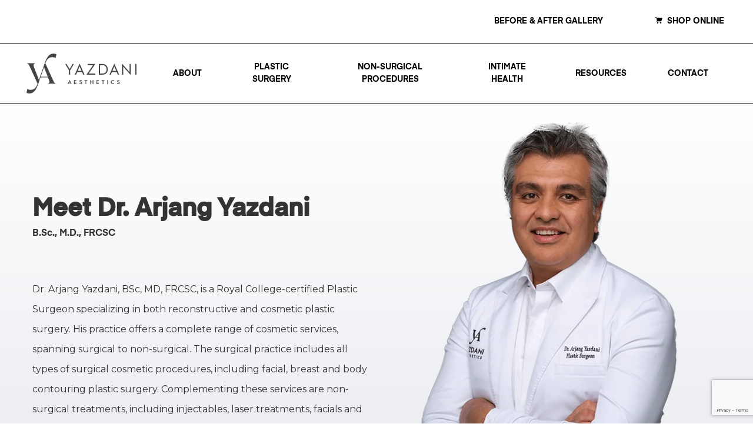

--- FILE ---
content_type: text/html; charset=UTF-8
request_url: https://yazdaniaesthetics.com/about/dr-arjang-yazdani/
body_size: 28759
content:
<!doctype html>
<html lang="en-CA">
<head><meta charset="UTF-8"><script>if(navigator.userAgent.match(/MSIE|Internet Explorer/i)||navigator.userAgent.match(/Trident\/7\..*?rv:11/i)){var href=document.location.href;if(!href.match(/[?&]nowprocket/)){if(href.indexOf("?")==-1){if(href.indexOf("#")==-1){document.location.href=href+"?nowprocket=1"}else{document.location.href=href.replace("#","?nowprocket=1#")}}else{if(href.indexOf("#")==-1){document.location.href=href+"&nowprocket=1"}else{document.location.href=href.replace("#","&nowprocket=1#")}}}}</script><script>(()=>{class RocketLazyLoadScripts{constructor(){this.v="2.0.4",this.userEvents=["keydown","keyup","mousedown","mouseup","mousemove","mouseover","mouseout","touchmove","touchstart","touchend","touchcancel","wheel","click","dblclick","input"],this.attributeEvents=["onblur","onclick","oncontextmenu","ondblclick","onfocus","onmousedown","onmouseenter","onmouseleave","onmousemove","onmouseout","onmouseover","onmouseup","onmousewheel","onscroll","onsubmit"]}async t(){this.i(),this.o(),/iP(ad|hone)/.test(navigator.userAgent)&&this.h(),this.u(),this.l(this),this.m(),this.k(this),this.p(this),this._(),await Promise.all([this.R(),this.L()]),this.lastBreath=Date.now(),this.S(this),this.P(),this.D(),this.O(),this.M(),await this.C(this.delayedScripts.normal),await this.C(this.delayedScripts.defer),await this.C(this.delayedScripts.async),await this.T(),await this.F(),await this.j(),await this.A(),window.dispatchEvent(new Event("rocket-allScriptsLoaded")),this.everythingLoaded=!0,this.lastTouchEnd&&await new Promise(t=>setTimeout(t,500-Date.now()+this.lastTouchEnd)),this.I(),this.H(),this.U(),this.W()}i(){this.CSPIssue=sessionStorage.getItem("rocketCSPIssue"),document.addEventListener("securitypolicyviolation",t=>{this.CSPIssue||"script-src-elem"!==t.violatedDirective||"data"!==t.blockedURI||(this.CSPIssue=!0,sessionStorage.setItem("rocketCSPIssue",!0))},{isRocket:!0})}o(){window.addEventListener("pageshow",t=>{this.persisted=t.persisted,this.realWindowLoadedFired=!0},{isRocket:!0}),window.addEventListener("pagehide",()=>{this.onFirstUserAction=null},{isRocket:!0})}h(){let t;function e(e){t=e}window.addEventListener("touchstart",e,{isRocket:!0}),window.addEventListener("touchend",function i(o){o.changedTouches[0]&&t.changedTouches[0]&&Math.abs(o.changedTouches[0].pageX-t.changedTouches[0].pageX)<10&&Math.abs(o.changedTouches[0].pageY-t.changedTouches[0].pageY)<10&&o.timeStamp-t.timeStamp<200&&(window.removeEventListener("touchstart",e,{isRocket:!0}),window.removeEventListener("touchend",i,{isRocket:!0}),"INPUT"===o.target.tagName&&"text"===o.target.type||(o.target.dispatchEvent(new TouchEvent("touchend",{target:o.target,bubbles:!0})),o.target.dispatchEvent(new MouseEvent("mouseover",{target:o.target,bubbles:!0})),o.target.dispatchEvent(new PointerEvent("click",{target:o.target,bubbles:!0,cancelable:!0,detail:1,clientX:o.changedTouches[0].clientX,clientY:o.changedTouches[0].clientY})),event.preventDefault()))},{isRocket:!0})}q(t){this.userActionTriggered||("mousemove"!==t.type||this.firstMousemoveIgnored?"keyup"===t.type||"mouseover"===t.type||"mouseout"===t.type||(this.userActionTriggered=!0,this.onFirstUserAction&&this.onFirstUserAction()):this.firstMousemoveIgnored=!0),"click"===t.type&&t.preventDefault(),t.stopPropagation(),t.stopImmediatePropagation(),"touchstart"===this.lastEvent&&"touchend"===t.type&&(this.lastTouchEnd=Date.now()),"click"===t.type&&(this.lastTouchEnd=0),this.lastEvent=t.type,t.composedPath&&t.composedPath()[0].getRootNode()instanceof ShadowRoot&&(t.rocketTarget=t.composedPath()[0]),this.savedUserEvents.push(t)}u(){this.savedUserEvents=[],this.userEventHandler=this.q.bind(this),this.userEvents.forEach(t=>window.addEventListener(t,this.userEventHandler,{passive:!1,isRocket:!0})),document.addEventListener("visibilitychange",this.userEventHandler,{isRocket:!0})}U(){this.userEvents.forEach(t=>window.removeEventListener(t,this.userEventHandler,{passive:!1,isRocket:!0})),document.removeEventListener("visibilitychange",this.userEventHandler,{isRocket:!0}),this.savedUserEvents.forEach(t=>{(t.rocketTarget||t.target).dispatchEvent(new window[t.constructor.name](t.type,t))})}m(){const t="return false",e=Array.from(this.attributeEvents,t=>"data-rocket-"+t),i="["+this.attributeEvents.join("],[")+"]",o="[data-rocket-"+this.attributeEvents.join("],[data-rocket-")+"]",s=(e,i,o)=>{o&&o!==t&&(e.setAttribute("data-rocket-"+i,o),e["rocket"+i]=new Function("event",o),e.setAttribute(i,t))};new MutationObserver(t=>{for(const n of t)"attributes"===n.type&&(n.attributeName.startsWith("data-rocket-")||this.everythingLoaded?n.attributeName.startsWith("data-rocket-")&&this.everythingLoaded&&this.N(n.target,n.attributeName.substring(12)):s(n.target,n.attributeName,n.target.getAttribute(n.attributeName))),"childList"===n.type&&n.addedNodes.forEach(t=>{if(t.nodeType===Node.ELEMENT_NODE)if(this.everythingLoaded)for(const i of[t,...t.querySelectorAll(o)])for(const t of i.getAttributeNames())e.includes(t)&&this.N(i,t.substring(12));else for(const e of[t,...t.querySelectorAll(i)])for(const t of e.getAttributeNames())this.attributeEvents.includes(t)&&s(e,t,e.getAttribute(t))})}).observe(document,{subtree:!0,childList:!0,attributeFilter:[...this.attributeEvents,...e]})}I(){this.attributeEvents.forEach(t=>{document.querySelectorAll("[data-rocket-"+t+"]").forEach(e=>{this.N(e,t)})})}N(t,e){const i=t.getAttribute("data-rocket-"+e);i&&(t.setAttribute(e,i),t.removeAttribute("data-rocket-"+e))}k(t){Object.defineProperty(HTMLElement.prototype,"onclick",{get(){return this.rocketonclick||null},set(e){this.rocketonclick=e,this.setAttribute(t.everythingLoaded?"onclick":"data-rocket-onclick","this.rocketonclick(event)")}})}S(t){function e(e,i){let o=e[i];e[i]=null,Object.defineProperty(e,i,{get:()=>o,set(s){t.everythingLoaded?o=s:e["rocket"+i]=o=s}})}e(document,"onreadystatechange"),e(window,"onload"),e(window,"onpageshow");try{Object.defineProperty(document,"readyState",{get:()=>t.rocketReadyState,set(e){t.rocketReadyState=e},configurable:!0}),document.readyState="loading"}catch(t){console.log("WPRocket DJE readyState conflict, bypassing")}}l(t){this.originalAddEventListener=EventTarget.prototype.addEventListener,this.originalRemoveEventListener=EventTarget.prototype.removeEventListener,this.savedEventListeners=[],EventTarget.prototype.addEventListener=function(e,i,o){o&&o.isRocket||!t.B(e,this)&&!t.userEvents.includes(e)||t.B(e,this)&&!t.userActionTriggered||e.startsWith("rocket-")||t.everythingLoaded?t.originalAddEventListener.call(this,e,i,o):(t.savedEventListeners.push({target:this,remove:!1,type:e,func:i,options:o}),"mouseenter"!==e&&"mouseleave"!==e||t.originalAddEventListener.call(this,e,t.savedUserEvents.push,o))},EventTarget.prototype.removeEventListener=function(e,i,o){o&&o.isRocket||!t.B(e,this)&&!t.userEvents.includes(e)||t.B(e,this)&&!t.userActionTriggered||e.startsWith("rocket-")||t.everythingLoaded?t.originalRemoveEventListener.call(this,e,i,o):t.savedEventListeners.push({target:this,remove:!0,type:e,func:i,options:o})}}J(t,e){this.savedEventListeners=this.savedEventListeners.filter(i=>{let o=i.type,s=i.target||window;return e!==o||t!==s||(this.B(o,s)&&(i.type="rocket-"+o),this.$(i),!1)})}H(){EventTarget.prototype.addEventListener=this.originalAddEventListener,EventTarget.prototype.removeEventListener=this.originalRemoveEventListener,this.savedEventListeners.forEach(t=>this.$(t))}$(t){t.remove?this.originalRemoveEventListener.call(t.target,t.type,t.func,t.options):this.originalAddEventListener.call(t.target,t.type,t.func,t.options)}p(t){let e;function i(e){return t.everythingLoaded?e:e.split(" ").map(t=>"load"===t||t.startsWith("load.")?"rocket-jquery-load":t).join(" ")}function o(o){function s(e){const s=o.fn[e];o.fn[e]=o.fn.init.prototype[e]=function(){return this[0]===window&&t.userActionTriggered&&("string"==typeof arguments[0]||arguments[0]instanceof String?arguments[0]=i(arguments[0]):"object"==typeof arguments[0]&&Object.keys(arguments[0]).forEach(t=>{const e=arguments[0][t];delete arguments[0][t],arguments[0][i(t)]=e})),s.apply(this,arguments),this}}if(o&&o.fn&&!t.allJQueries.includes(o)){const e={DOMContentLoaded:[],"rocket-DOMContentLoaded":[]};for(const t in e)document.addEventListener(t,()=>{e[t].forEach(t=>t())},{isRocket:!0});o.fn.ready=o.fn.init.prototype.ready=function(i){function s(){parseInt(o.fn.jquery)>2?setTimeout(()=>i.bind(document)(o)):i.bind(document)(o)}return"function"==typeof i&&(t.realDomReadyFired?!t.userActionTriggered||t.fauxDomReadyFired?s():e["rocket-DOMContentLoaded"].push(s):e.DOMContentLoaded.push(s)),o([])},s("on"),s("one"),s("off"),t.allJQueries.push(o)}e=o}t.allJQueries=[],o(window.jQuery),Object.defineProperty(window,"jQuery",{get:()=>e,set(t){o(t)}})}P(){const t=new Map;document.write=document.writeln=function(e){const i=document.currentScript,o=document.createRange(),s=i.parentElement;let n=t.get(i);void 0===n&&(n=i.nextSibling,t.set(i,n));const c=document.createDocumentFragment();o.setStart(c,0),c.appendChild(o.createContextualFragment(e)),s.insertBefore(c,n)}}async R(){return new Promise(t=>{this.userActionTriggered?t():this.onFirstUserAction=t})}async L(){return new Promise(t=>{document.addEventListener("DOMContentLoaded",()=>{this.realDomReadyFired=!0,t()},{isRocket:!0})})}async j(){return this.realWindowLoadedFired?Promise.resolve():new Promise(t=>{window.addEventListener("load",t,{isRocket:!0})})}M(){this.pendingScripts=[];this.scriptsMutationObserver=new MutationObserver(t=>{for(const e of t)e.addedNodes.forEach(t=>{"SCRIPT"!==t.tagName||t.noModule||t.isWPRocket||this.pendingScripts.push({script:t,promise:new Promise(e=>{const i=()=>{const i=this.pendingScripts.findIndex(e=>e.script===t);i>=0&&this.pendingScripts.splice(i,1),e()};t.addEventListener("load",i,{isRocket:!0}),t.addEventListener("error",i,{isRocket:!0}),setTimeout(i,1e3)})})})}),this.scriptsMutationObserver.observe(document,{childList:!0,subtree:!0})}async F(){await this.X(),this.pendingScripts.length?(await this.pendingScripts[0].promise,await this.F()):this.scriptsMutationObserver.disconnect()}D(){this.delayedScripts={normal:[],async:[],defer:[]},document.querySelectorAll("script[type$=rocketlazyloadscript]").forEach(t=>{t.hasAttribute("data-rocket-src")?t.hasAttribute("async")&&!1!==t.async?this.delayedScripts.async.push(t):t.hasAttribute("defer")&&!1!==t.defer||"module"===t.getAttribute("data-rocket-type")?this.delayedScripts.defer.push(t):this.delayedScripts.normal.push(t):this.delayedScripts.normal.push(t)})}async _(){await this.L();let t=[];document.querySelectorAll("script[type$=rocketlazyloadscript][data-rocket-src]").forEach(e=>{let i=e.getAttribute("data-rocket-src");if(i&&!i.startsWith("data:")){i.startsWith("//")&&(i=location.protocol+i);try{const o=new URL(i).origin;o!==location.origin&&t.push({src:o,crossOrigin:e.crossOrigin||"module"===e.getAttribute("data-rocket-type")})}catch(t){}}}),t=[...new Map(t.map(t=>[JSON.stringify(t),t])).values()],this.Y(t,"preconnect")}async G(t){if(await this.K(),!0!==t.noModule||!("noModule"in HTMLScriptElement.prototype))return new Promise(e=>{let i;function o(){(i||t).setAttribute("data-rocket-status","executed"),e()}try{if(navigator.userAgent.includes("Firefox/")||""===navigator.vendor||this.CSPIssue)i=document.createElement("script"),[...t.attributes].forEach(t=>{let e=t.nodeName;"type"!==e&&("data-rocket-type"===e&&(e="type"),"data-rocket-src"===e&&(e="src"),i.setAttribute(e,t.nodeValue))}),t.text&&(i.text=t.text),t.nonce&&(i.nonce=t.nonce),i.hasAttribute("src")?(i.addEventListener("load",o,{isRocket:!0}),i.addEventListener("error",()=>{i.setAttribute("data-rocket-status","failed-network"),e()},{isRocket:!0}),setTimeout(()=>{i.isConnected||e()},1)):(i.text=t.text,o()),i.isWPRocket=!0,t.parentNode.replaceChild(i,t);else{const i=t.getAttribute("data-rocket-type"),s=t.getAttribute("data-rocket-src");i?(t.type=i,t.removeAttribute("data-rocket-type")):t.removeAttribute("type"),t.addEventListener("load",o,{isRocket:!0}),t.addEventListener("error",i=>{this.CSPIssue&&i.target.src.startsWith("data:")?(console.log("WPRocket: CSP fallback activated"),t.removeAttribute("src"),this.G(t).then(e)):(t.setAttribute("data-rocket-status","failed-network"),e())},{isRocket:!0}),s?(t.fetchPriority="high",t.removeAttribute("data-rocket-src"),t.src=s):t.src="data:text/javascript;base64,"+window.btoa(unescape(encodeURIComponent(t.text)))}}catch(i){t.setAttribute("data-rocket-status","failed-transform"),e()}});t.setAttribute("data-rocket-status","skipped")}async C(t){const e=t.shift();return e?(e.isConnected&&await this.G(e),this.C(t)):Promise.resolve()}O(){this.Y([...this.delayedScripts.normal,...this.delayedScripts.defer,...this.delayedScripts.async],"preload")}Y(t,e){this.trash=this.trash||[];let i=!0;var o=document.createDocumentFragment();t.forEach(t=>{const s=t.getAttribute&&t.getAttribute("data-rocket-src")||t.src;if(s&&!s.startsWith("data:")){const n=document.createElement("link");n.href=s,n.rel=e,"preconnect"!==e&&(n.as="script",n.fetchPriority=i?"high":"low"),t.getAttribute&&"module"===t.getAttribute("data-rocket-type")&&(n.crossOrigin=!0),t.crossOrigin&&(n.crossOrigin=t.crossOrigin),t.integrity&&(n.integrity=t.integrity),t.nonce&&(n.nonce=t.nonce),o.appendChild(n),this.trash.push(n),i=!1}}),document.head.appendChild(o)}W(){this.trash.forEach(t=>t.remove())}async T(){try{document.readyState="interactive"}catch(t){}this.fauxDomReadyFired=!0;try{await this.K(),this.J(document,"readystatechange"),document.dispatchEvent(new Event("rocket-readystatechange")),await this.K(),document.rocketonreadystatechange&&document.rocketonreadystatechange(),await this.K(),this.J(document,"DOMContentLoaded"),document.dispatchEvent(new Event("rocket-DOMContentLoaded")),await this.K(),this.J(window,"DOMContentLoaded"),window.dispatchEvent(new Event("rocket-DOMContentLoaded"))}catch(t){console.error(t)}}async A(){try{document.readyState="complete"}catch(t){}try{await this.K(),this.J(document,"readystatechange"),document.dispatchEvent(new Event("rocket-readystatechange")),await this.K(),document.rocketonreadystatechange&&document.rocketonreadystatechange(),await this.K(),this.J(window,"load"),window.dispatchEvent(new Event("rocket-load")),await this.K(),window.rocketonload&&window.rocketonload(),await this.K(),this.allJQueries.forEach(t=>t(window).trigger("rocket-jquery-load")),await this.K(),this.J(window,"pageshow");const t=new Event("rocket-pageshow");t.persisted=this.persisted,window.dispatchEvent(t),await this.K(),window.rocketonpageshow&&window.rocketonpageshow({persisted:this.persisted})}catch(t){console.error(t)}}async K(){Date.now()-this.lastBreath>45&&(await this.X(),this.lastBreath=Date.now())}async X(){return document.hidden?new Promise(t=>setTimeout(t)):new Promise(t=>requestAnimationFrame(t))}B(t,e){return e===document&&"readystatechange"===t||(e===document&&"DOMContentLoaded"===t||(e===window&&"DOMContentLoaded"===t||(e===window&&"load"===t||e===window&&"pageshow"===t)))}static run(){(new RocketLazyLoadScripts).t()}}RocketLazyLoadScripts.run()})();</script>
    <!-- Google Tag Manager -->
<script type="rocketlazyloadscript">(function(w,d,s,l,i){w[l]=w[l]||[];w[l].push({'gtm.start':
new Date().getTime(),event:'gtm.js'});var f=d.getElementsByTagName(s)[0],
j=d.createElement(s),dl=l!='dataLayer'?'&l='+l:'';j.async=true;j.src=
'https://www.googletagmanager.com/gtm.js?id='+i+dl;f.parentNode.insertBefore(j,f);
})(window,document,'script','dataLayer','GTM-WCGLLXZ');</script>
<!-- End Google Tag Manager -->
<meta name="google-site-verification" content="BVM58FZXkQk00Eo8K5nI2VgwxdNwbl1EDSZs6BhdSGM" />	
	<meta name="viewport" content="width=device-width, initial-scale=1">
	<meta name="facebook-domain-verification" content="9hv3l8079ryo3axq7vxquo89igryx9" />
    <link rel="preload" href="https://yazdaniaesthetics.com/wp-content/uploads/2023/05/Home_Slider_Slide_01-768x360.jpeg" as="image">
    <link rel="preload" href="https://yazdaniaesthetics.com/wp-content/uploads/2023/05/Home_Slider_Slide_01-1536x720.jpeg" as="image">
	<link rel="profile" href="https://gmpg.org/xfn/11">

	<link rel="apple-touch-icon" sizes="180x180" href="https://yazdaniaesthetics.com/wp-content/themes/yazdani/images/apple-touch-icon.png">
    <link rel="icon" type="image/png" sizes="32x32" href="https://yazdaniaesthetics.com/wp-content/themes/yazdani/images/favicon-32x32.png">
    <link rel="icon" type="image/png" sizes="16x16" href="https://yazdaniaesthetics.com/wp-content/themes/yazdani/images/favicon-16x16.png">
    <link rel="manifest" href="https://yazdaniaesthetics.com/wp-content/themes/yazdani/images/manifest.json" crossorigin="use-credentials">
    <link rel="mask-icon" href="https://yazdaniaesthetics.com/wp-content/themes/yazdani/images/safari-pinned-tab.svg" color="#000000">
    <link rel="shortcut icon" href="https://yazdaniaesthetics.com/wp-content/themes/yazdani/images/favicon.ico">

	<meta name='robots' content='index, follow, max-image-preview:large, max-snippet:-1, max-video-preview:-1' />

	<!-- This site is optimized with the Yoast SEO plugin v26.6 - https://yoast.com/wordpress/plugins/seo/ -->
	<title>Dr. Arjang Yazdani | About Us | Yazdani Aesthetics</title>
<link data-rocket-prefetch href="https://www.google.com" rel="dns-prefetch">
<style id="rocket-critical-css">ul{box-sizing:border-box}:root{--wp--preset--font-size--normal:16px;--wp--preset--font-size--huge:42px}html{font-family:sans-serif;line-height:1.15;-ms-text-size-adjust:100%;-webkit-text-size-adjust:100%}body{margin:0}header,nav{display:block}h1{font-size:2em;margin:0.67em 0}main{display:block}a{background-color:transparent;-webkit-text-decoration-skip:objects}img{border-style:none}svg:not(:root){overflow:hidden}button,input,textarea{font-family:sans-serif;font-size:100%;line-height:1.15;margin:0}button,input{overflow:visible}button{text-transform:none}button,[type="submit"]{-webkit-appearance:button}button::-moz-focus-inner,[type="submit"]::-moz-focus-inner{border-style:none;padding:0}button:-moz-focusring,[type="submit"]:-moz-focusring{outline:1px dotted ButtonText}textarea{overflow:auto}::-webkit-file-upload-button{-webkit-appearance:button;font:inherit}@font-face{font-display:swap;font-family:'Eina01-Bold';src:url("/fonts/Eina01-Bold.woff2") format("woff2"),url("/fonts/Eina01-Bold.woff") format("woff")}@font-face{font-display:swap;font-family:'Eina01-Regular';src:url("/fonts/Eina01-Regular.woff2") format("woff2"),url("/fonts/Eina01-Regular.woff") format("woff")}*{box-sizing:border-box}html{font-size:16px}body{margin:0;background-color:#FFF;color:#333333;line-height:1.5;font-size:16px;font-family:"Montserrat",Arial,"Helvetica Neue",Helvetica,sans-serif;font-weight:normal}a,a:link{color:#517373;text-decoration:underline}a:visited,a:link:visited{color:#517373}p,li{line-height:1.5}h1{font-family:"Eina01-Bold","Montserrat",Arial,"Helvetica Neue",Helvetica,sans-serif;font-weight:bold;line-height:1.1;color:inherit}h1{margin-top:36px;margin-bottom:36px}h1{font-size:42px}p{margin:0 0 24px}ul{margin-top:0;margin-bottom:12px}ul li{padding-bottom:12px}ul li>ul{padding-top:24px}ul ul{margin-bottom:0}.container{padding-left:15px;padding-right:15px;margin-left:auto;margin-right:auto;width:100%}@media (min-width:1200px){.container{max-width:1200px}}@media (min-width:60em) and (max-width:74.9375em){.container{max-width:960px}}@media (min-width:48em) and (max-width:59.9375em){.container{max-width:768px}}.col-6{padding-left:15px;padding-right:15px;width:100%;box-sizing:border-box}.col-12,.col-xs-12{padding-left:15px;padding-right:15px;width:100%;box-sizing:border-box}.row{margin-left:-15px;margin-right:-15px}.row.row-flex{display:flex}.col-6{max-width:50%}.col-12{max-width:100%}@media (max-width:47.9375em){.col-xs-12{max-width:100%}}@media (max-width:59.9375em){.container{padding-left:20px;padding-right:20px}}header{font-family:"Eina01-Bold","Montserrat",Arial,"Helvetica Neue",Helvetica,sans-serif;font-size:14px;border-bottom:2px solid rgba(0,0,0,0.5)}header .header-content-area{flex-direction:column;margin:0}header .header-content-area .header-top{min-height:4.6875rem;padding:0 2.375rem 0 2.8125rem;border-bottom:2px solid rgba(0,0,0,0.5);justify-content:flex-end;align-items:center}header .header-content-area .header-top .top-navigation{padding-right:0.6875rem}header .header-content-area .header-top .top-navigation li{padding:0;margin-right:5.5rem}header .header-content-area .header-top .top-navigation li:last-child{margin-right:0}header .header-content-area .header-top .top-navigation .shop-link::before{content:'';display:inline-block;width:13px;height:12px;margin-right:0.5rem;background-image:url(https://yazdaniaesthetics.com/wp-content/themes/yazdani/images/icon--cart.svg);background-position:center;background-size:contain;background-repeat:no-repeat}header .header-content-area .header-bottom{min-height:100px;position:relative;display:flex;justify-content:space-between}header .header-content-area .header-bottom .header-nav{display:flex;width:100%}header .header-content-area .header-bottom .header-nav .header-left-sidebar{height:100px}header .header-content-area .header-bottom .header-nav .header-left-sidebar .header-left-widget{display:flex;height:100%}header .header-content-area .header-bottom .header-nav .header-left-sidebar .header-left-widget img{height:100px!important;width:187px;max-width:unset!important}@media (max-width:47.9375em){header .header-content-area .header-bottom .header-nav .header-left-sidebar .header-left-widget img{margin-left:23px}}header .header-content-area .header-bottom .header-nav .main-navigation{flex:1;justify-content:space-between;justify-content:flex-end}header .header-content-area .header-bottom .header-nav .main-navigation #main-menu{height:100%}header .header-content-area .header-bottom .header-nav .main-navigation #main-menu li{padding:0}header .header-content-area .header-bottom .header-nav .main-navigation #main-menu li a{height:100%;text-align:center;display:flex;align-items:center}header .header-content-area .header-bottom .header-nav .main-navigation #main-menu li.current-menu-item a{background-color:#517373;color:#FFF}header .header-content-area .header-bottom .header-nav .main-navigation #main-menu .non-surgical-col-spacing>.sub-menu{padding-left:6.25rem;padding-right:6.25rem}header .header-content-area .header-bottom .header-nav .main-navigation #main-menu>li>.sub-menu{display:none;position:absolute;left:0;width:100%;min-height:321px;background-color:#FFF;border-top:1px solid #000;border-bottom:1px solid #000;z-index:100;padding-left:320px}header .header-content-area .header-bottom .header-nav .main-navigation #main-menu .sub-menu li{text-transform:none;margin-bottom:0.9375rem}header .header-content-area .header-bottom .header-nav .main-navigation #main-menu .sub-menu li.current-menu-item{font-weight:700}header .header-content-area .header-bottom .header-nav .main-navigation #main-menu .sub-menu li.surgery-label>a{text-transform:uppercase;text-decoration:underline;display:inline;font-family:"Eina01-Bold","Montserrat",Arial,"Helvetica Neue",Helvetica,sans-serif}header .header-content-area .header-bottom .header-nav .main-navigation #main-menu .sub-menu li:last-child{margin-bottom:0}header .header-content-area .header-bottom .header-nav .main-navigation #main-menu .sub-menu li.current-menu-item a::before{display:inline-block}header .header-content-area .header-bottom .header-nav .main-navigation #main-menu .sub-menu li a{color:#000;background-color:transparent;padding:0;position:relative;font-family:'Eina01-Regular';text-align:left}header .header-content-area .header-bottom .header-nav .main-navigation #main-menu .sub-menu li a::before{content:'';display:none;transform:rotate(-45deg);position:absolute;left:-15px;border:solid #000;border-width:0 2px 2px 0;padding:3px;top:6px;border-radius:0px}header .header-content-area .header-bottom .header-nav .main-navigation #main-menu .surgery-sub-menu>.sub-menu>li:last-child{margin-right:0}header .header-content-area .header-bottom .header-nav .main-navigation #main-menu .surgery-sub-menu .sub-menu .sub-menu{flex-direction:column;padding-top:0.9375rem}header .header-content-area .header-bottom .mobile-button{align-items:center}header .header-content-area .header-bottom .mobile-button .icon-menu-bars{width:34px;height:26px;fill:#000}header .header-content-area .header-bottom .mobile-button .icon-menu-bars rect:nth-child(1){transform:rotate(0deg) translate(0,0);transform-origin:50% 50%}header .header-content-area .header-bottom .mobile-button .icon-menu-bars rect:nth-child(2){opacity:1}header .header-content-area .header-bottom .mobile-button .icon-menu-bars rect:nth-child(3){transform:rotate(0deg) translate(0,0);transform-origin:50% 50%}header .header-content-area .header-bottom .mobile-menu-container{display:none;position:absolute;top:100px;width:100%;background-color:#FFF;border-top:1px solid #000;border-bottom:1px solid #000;padding:37px 0 60px;z-index:100}header .header-content-area .header-bottom .mobile-menu-container .mobile-navigation #mobile-menu>li{margin-bottom:40px;padding:0;padding-right:35px}header .header-content-area .header-bottom .mobile-menu-container .mobile-navigation #mobile-menu>li:last-child{margin-bottom:0}header .header-content-area .header-bottom .mobile-menu-container .mobile-navigation #mobile-menu>li>a{position:relative}header .header-content-area .header-bottom .mobile-menu-container .mobile-navigation #mobile-menu>li>a::after{content:'';display:inline-block;transform:rotate(-45deg);position:absolute;border:solid #000;border-width:0 2px 2px 0;padding:4px;top:15px;right:-30px;border-radius:0px}header .header-content-area .header-bottom .mobile-menu-container .mobile-navigation ul{padding:0 20px 0 40px;flex-direction:column}header .header-content-area .header-bottom .mobile-menu-container .mobile-navigation ul li a{font-size:24px;text-transform:none}header .header-content-area .header-bottom .mobile-menu-container .mobile-navigation ul .sub-menu{margin-top:36px;padding:0;display:none}header .header-content-area .header-bottom .mobile-menu-container .mobile-navigation ul .sub-menu .surgery-label a{text-decoration:underline;text-transform:uppercase;font-family:"Eina01-Bold","Montserrat",Arial,"Helvetica Neue",Helvetica,sans-serif}header .header-content-area .header-bottom .mobile-menu-container .mobile-navigation ul .sub-menu .surgery-label{margin-top:26px}header .header-content-area .header-bottom .mobile-menu-container .mobile-navigation ul .sub-menu .surgery-label:first-child{margin-top:0}header .header-content-area .header-bottom .mobile-menu-container .mobile-navigation ul .sub-menu li a{font-size:14px;position:relative;font-family:'Eina01-Regular'}header .header-content-area .header-bottom .header-right-sidebar{display:flex;align-items:center}header .header-content-area .header-bottom .header-right-sidebar .searchform .search-input{display:none;position:absolute;width:calc(100% - 430px);right:4.375rem;padding:2.375rem 2.375rem;font-size:18px;line-height:22px;font-family:"Montserrat",Arial,"Helvetica Neue",Helvetica,sans-serif;top:0;bottom:0;margin:auto 0}header .header-content-area .header-bottom .header-right-sidebar .searchform .search-trigger{border:none;background:transparent}header .header-content-area ul{padding-left:0;list-style:none;display:flex;margin:0}header .header-content-area ul a{text-decoration:none;color:#000}header .header-content-area .menu>li{text-transform:uppercase}@media (max-width:59.9375em){header{border-top:1px solid #000}header .header-top,header .main-navigation,header .searchform{display:none}header .header-bottom{padding:0 39px 0 0}header .header-bottom .mobile-button{display:flex}}@media (min-width:60em){.header-top,.main-navigation{display:flex}.header-bottom{padding:0 38px 0 45px}.header-bottom .mobile-button{display:none}}@media (min-width:60em) and (max-width:74.9375em){.main-navigation a{padding:0 20px;text-align:center}.main-navigation #main-menu>li>.sub-menu{padding:2.1875rem 2.8125rem 2.1875rem 2.8125rem}.surgery-sub-menu>.sub-menu>li{margin-right:3.125rem}}@media (min-width:75em) and (max-width:99.9375em){.main-navigation{margin-left:1.875rem}}@media (min-width:75em){.main-navigation a{padding:0 38px 0 32px}.main-navigation #main-menu>li>.sub-menu{padding:2.1875rem 2.8125rem 2.1875rem 2.8125rem}.surgery-sub-menu>.sub-menu>li{margin-right:7.8125rem}}form{display:block}form div{display:block}form input{padding:6px 12px;border:1px solid #cccccc;background-color:#FFF;background-image:none;box-sizing:border-box}form input[type="text"]{display:block;width:100%}form input{height:2.7em}iframe{max-width:100%;width:100%}.single-doctor .doctor-intro-section{background-repeat:no-repeat;background-size:contain;position:relative}.single-doctor .doctor-intro-section h1{margin-bottom:0.4375rem}.single-doctor .doctor-intro-section p:nth-child(2){margin-bottom:66px;font-family:"Eina01-Bold","Montserrat",Arial,"Helvetica Neue",Helvetica,sans-serif}.single-doctor .doctor-intro-section p:last-child{line-height:34px}.single-doctor .doctor-intro-section .intro-gradient-overlay{width:100%;height:calc(100% + 15px);position:absolute;top:0;bottom:0;z-index:-1;background-color:#E6E8EE;background-image:linear-gradient(#FFF,#E6E8EE)}@media (max-width:47.9375em){.single-doctor .doctor-intro-section{background-image:none!important;text-align:left;padding-top:5rem;padding-bottom:5rem}.single-doctor .doctor-intro-section .intro-gradient-overlay{height:100%}}@media (min-width:48em){.single-doctor .doctor-intro-section{margin-top:0.9375rem;padding-top:6.5rem;padding-bottom:9.125rem}.single-doctor .doctor-intro-section .intro-gradient-overlay{height:calc(100% + 15px);margin-top:-0.9375rem}}@media (min-width:48em) and (max-width:59.9375em){.single-doctor .doctor-intro-section{background-position:150px center}}@media (min-width:60em) and (max-width:74.9375em){.single-doctor .doctor-intro-section{background-position:100% center}}@media (min-width:75em){.single-doctor .doctor-intro-section{background-position:85% center}}:host,:root{--fa-style-family-brands:"Font Awesome 6 Brands";--fa-font-brands:normal 400 1em/1 "Font Awesome 6 Brands"}:host,:root{--fa-font-regular:normal 400 1em/1 "Font Awesome 6 Free"}:host,:root{--fa-style-family-classic:"Font Awesome 6 Free";--fa-font-solid:normal 900 1em/1 "Font Awesome 6 Free"}</style><link rel="preload" data-rocket-preload as="image" href="https://yazdaniaesthetics.com/wp-content/uploads/2021/10/bio-arjang-yazdani-surgical.png" fetchpriority="high">
	<meta name="description" content="Dr. Arjang Yazdani, BSc, MD, FRCSC, is a Royal College-certified Plastic Surgeon specializing in both reconstructive and cosmetic plastic surgery." />
	<link rel="canonical" href="https://yazdaniaesthetics.com/about/dr-arjang-yazdani/" />
	<meta property="og:locale" content="en_US" />
	<meta property="og:type" content="article" />
	<meta property="og:title" content="Dr. Arjang Yazdani | About Us | Yazdani Aesthetics" />
	<meta property="og:description" content="Dr. Arjang Yazdani, BSc, MD, FRCSC, is a Royal College-certified Plastic Surgeon specializing in both reconstructive and cosmetic plastic surgery." />
	<meta property="og:url" content="https://yazdaniaesthetics.com/about/dr-arjang-yazdani/" />
	<meta property="og:site_name" content="Yazdani Aesthetics" />
	<meta property="article:modified_time" content="2024-04-26T20:57:24+00:00" />
	<meta name="twitter:card" content="summary_large_image" />
	<script type="application/ld+json" class="yoast-schema-graph">{"@context":"https://schema.org","@graph":[{"@type":"WebPage","@id":"https://yazdaniaesthetics.com/about/dr-arjang-yazdani/","url":"https://yazdaniaesthetics.com/about/dr-arjang-yazdani/","name":"Dr. Arjang Yazdani | About Us | Yazdani Aesthetics","isPartOf":{"@id":"https://yazdaniaesthetics.com/#website"},"datePublished":"2020-09-20T15:34:45+00:00","dateModified":"2024-04-26T20:57:24+00:00","description":"Dr. Arjang Yazdani, BSc, MD, FRCSC, is a Royal College-certified Plastic Surgeon specializing in both reconstructive and cosmetic plastic surgery.","breadcrumb":{"@id":"https://yazdaniaesthetics.com/about/dr-arjang-yazdani/#breadcrumb"},"inLanguage":"en-CA","potentialAction":[{"@type":"ReadAction","target":["https://yazdaniaesthetics.com/about/dr-arjang-yazdani/"]}]},{"@type":"BreadcrumbList","@id":"https://yazdaniaesthetics.com/about/dr-arjang-yazdani/#breadcrumb","itemListElement":[{"@type":"ListItem","position":1,"name":"Home","item":"https://yazdaniaesthetics.com/"},{"@type":"ListItem","position":2,"name":"Dr. Arjang Yazdani"}]},{"@type":"WebSite","@id":"https://yazdaniaesthetics.com/#website","url":"https://yazdaniaesthetics.com/","name":"Yazdani Aesthetics","description":"","potentialAction":[{"@type":"SearchAction","target":{"@type":"EntryPoint","urlTemplate":"https://yazdaniaesthetics.com/?s={search_term_string}"},"query-input":{"@type":"PropertyValueSpecification","valueRequired":true,"valueName":"search_term_string"}}],"inLanguage":"en-CA"}]}</script>
	<!-- / Yoast SEO plugin. -->


<link rel='dns-prefetch' href='//code.jquery.com' />
<link rel='dns-prefetch' href='//www.google.com' />
<link rel='dns-prefetch' href='//use.fontawesome.com' />
<link rel="alternate" title="oEmbed (JSON)" type="application/json+oembed" href="https://yazdaniaesthetics.com/wp-json/oembed/1.0/embed?url=https%3A%2F%2Fyazdaniaesthetics.com%2Fabout%2Fdr-arjang-yazdani%2F" />
<link rel="alternate" title="oEmbed (XML)" type="text/xml+oembed" href="https://yazdaniaesthetics.com/wp-json/oembed/1.0/embed?url=https%3A%2F%2Fyazdaniaesthetics.com%2Fabout%2Fdr-arjang-yazdani%2F&#038;format=xml" />
<style id='wp-img-auto-sizes-contain-inline-css' type='text/css'>
img:is([sizes=auto i],[sizes^="auto," i]){contain-intrinsic-size:3000px 1500px}
/*# sourceURL=wp-img-auto-sizes-contain-inline-css */
</style>
<style id='wp-emoji-styles-inline-css' type='text/css'>

	img.wp-smiley, img.emoji {
		display: inline !important;
		border: none !important;
		box-shadow: none !important;
		height: 1em !important;
		width: 1em !important;
		margin: 0 0.07em !important;
		vertical-align: -0.1em !important;
		background: none !important;
		padding: 0 !important;
	}
/*# sourceURL=wp-emoji-styles-inline-css */
</style>
<link rel='preload'  href='https://yazdaniaesthetics.com/wp-includes/css/dist/block-library/style.min.css?ver=6.9' data-rocket-async="style" as="style" onload="this.onload=null;this.rel='stylesheet'" onerror="this.removeAttribute('data-rocket-async')"  type='text/css' media='all' />
<style id='global-styles-inline-css' type='text/css'>
:root{--wp--preset--aspect-ratio--square: 1;--wp--preset--aspect-ratio--4-3: 4/3;--wp--preset--aspect-ratio--3-4: 3/4;--wp--preset--aspect-ratio--3-2: 3/2;--wp--preset--aspect-ratio--2-3: 2/3;--wp--preset--aspect-ratio--16-9: 16/9;--wp--preset--aspect-ratio--9-16: 9/16;--wp--preset--color--black: #000000;--wp--preset--color--cyan-bluish-gray: #abb8c3;--wp--preset--color--white: #ffffff;--wp--preset--color--pale-pink: #f78da7;--wp--preset--color--vivid-red: #cf2e2e;--wp--preset--color--luminous-vivid-orange: #ff6900;--wp--preset--color--luminous-vivid-amber: #fcb900;--wp--preset--color--light-green-cyan: #7bdcb5;--wp--preset--color--vivid-green-cyan: #00d084;--wp--preset--color--pale-cyan-blue: #8ed1fc;--wp--preset--color--vivid-cyan-blue: #0693e3;--wp--preset--color--vivid-purple: #9b51e0;--wp--preset--gradient--vivid-cyan-blue-to-vivid-purple: linear-gradient(135deg,rgb(6,147,227) 0%,rgb(155,81,224) 100%);--wp--preset--gradient--light-green-cyan-to-vivid-green-cyan: linear-gradient(135deg,rgb(122,220,180) 0%,rgb(0,208,130) 100%);--wp--preset--gradient--luminous-vivid-amber-to-luminous-vivid-orange: linear-gradient(135deg,rgb(252,185,0) 0%,rgb(255,105,0) 100%);--wp--preset--gradient--luminous-vivid-orange-to-vivid-red: linear-gradient(135deg,rgb(255,105,0) 0%,rgb(207,46,46) 100%);--wp--preset--gradient--very-light-gray-to-cyan-bluish-gray: linear-gradient(135deg,rgb(238,238,238) 0%,rgb(169,184,195) 100%);--wp--preset--gradient--cool-to-warm-spectrum: linear-gradient(135deg,rgb(74,234,220) 0%,rgb(151,120,209) 20%,rgb(207,42,186) 40%,rgb(238,44,130) 60%,rgb(251,105,98) 80%,rgb(254,248,76) 100%);--wp--preset--gradient--blush-light-purple: linear-gradient(135deg,rgb(255,206,236) 0%,rgb(152,150,240) 100%);--wp--preset--gradient--blush-bordeaux: linear-gradient(135deg,rgb(254,205,165) 0%,rgb(254,45,45) 50%,rgb(107,0,62) 100%);--wp--preset--gradient--luminous-dusk: linear-gradient(135deg,rgb(255,203,112) 0%,rgb(199,81,192) 50%,rgb(65,88,208) 100%);--wp--preset--gradient--pale-ocean: linear-gradient(135deg,rgb(255,245,203) 0%,rgb(182,227,212) 50%,rgb(51,167,181) 100%);--wp--preset--gradient--electric-grass: linear-gradient(135deg,rgb(202,248,128) 0%,rgb(113,206,126) 100%);--wp--preset--gradient--midnight: linear-gradient(135deg,rgb(2,3,129) 0%,rgb(40,116,252) 100%);--wp--preset--font-size--small: 13px;--wp--preset--font-size--medium: 20px;--wp--preset--font-size--large: 36px;--wp--preset--font-size--x-large: 42px;--wp--preset--spacing--20: 0.44rem;--wp--preset--spacing--30: 0.67rem;--wp--preset--spacing--40: 1rem;--wp--preset--spacing--50: 1.5rem;--wp--preset--spacing--60: 2.25rem;--wp--preset--spacing--70: 3.38rem;--wp--preset--spacing--80: 5.06rem;--wp--preset--shadow--natural: 6px 6px 9px rgba(0, 0, 0, 0.2);--wp--preset--shadow--deep: 12px 12px 50px rgba(0, 0, 0, 0.4);--wp--preset--shadow--sharp: 6px 6px 0px rgba(0, 0, 0, 0.2);--wp--preset--shadow--outlined: 6px 6px 0px -3px rgb(255, 255, 255), 6px 6px rgb(0, 0, 0);--wp--preset--shadow--crisp: 6px 6px 0px rgb(0, 0, 0);}:where(.is-layout-flex){gap: 0.5em;}:where(.is-layout-grid){gap: 0.5em;}body .is-layout-flex{display: flex;}.is-layout-flex{flex-wrap: wrap;align-items: center;}.is-layout-flex > :is(*, div){margin: 0;}body .is-layout-grid{display: grid;}.is-layout-grid > :is(*, div){margin: 0;}:where(.wp-block-columns.is-layout-flex){gap: 2em;}:where(.wp-block-columns.is-layout-grid){gap: 2em;}:where(.wp-block-post-template.is-layout-flex){gap: 1.25em;}:where(.wp-block-post-template.is-layout-grid){gap: 1.25em;}.has-black-color{color: var(--wp--preset--color--black) !important;}.has-cyan-bluish-gray-color{color: var(--wp--preset--color--cyan-bluish-gray) !important;}.has-white-color{color: var(--wp--preset--color--white) !important;}.has-pale-pink-color{color: var(--wp--preset--color--pale-pink) !important;}.has-vivid-red-color{color: var(--wp--preset--color--vivid-red) !important;}.has-luminous-vivid-orange-color{color: var(--wp--preset--color--luminous-vivid-orange) !important;}.has-luminous-vivid-amber-color{color: var(--wp--preset--color--luminous-vivid-amber) !important;}.has-light-green-cyan-color{color: var(--wp--preset--color--light-green-cyan) !important;}.has-vivid-green-cyan-color{color: var(--wp--preset--color--vivid-green-cyan) !important;}.has-pale-cyan-blue-color{color: var(--wp--preset--color--pale-cyan-blue) !important;}.has-vivid-cyan-blue-color{color: var(--wp--preset--color--vivid-cyan-blue) !important;}.has-vivid-purple-color{color: var(--wp--preset--color--vivid-purple) !important;}.has-black-background-color{background-color: var(--wp--preset--color--black) !important;}.has-cyan-bluish-gray-background-color{background-color: var(--wp--preset--color--cyan-bluish-gray) !important;}.has-white-background-color{background-color: var(--wp--preset--color--white) !important;}.has-pale-pink-background-color{background-color: var(--wp--preset--color--pale-pink) !important;}.has-vivid-red-background-color{background-color: var(--wp--preset--color--vivid-red) !important;}.has-luminous-vivid-orange-background-color{background-color: var(--wp--preset--color--luminous-vivid-orange) !important;}.has-luminous-vivid-amber-background-color{background-color: var(--wp--preset--color--luminous-vivid-amber) !important;}.has-light-green-cyan-background-color{background-color: var(--wp--preset--color--light-green-cyan) !important;}.has-vivid-green-cyan-background-color{background-color: var(--wp--preset--color--vivid-green-cyan) !important;}.has-pale-cyan-blue-background-color{background-color: var(--wp--preset--color--pale-cyan-blue) !important;}.has-vivid-cyan-blue-background-color{background-color: var(--wp--preset--color--vivid-cyan-blue) !important;}.has-vivid-purple-background-color{background-color: var(--wp--preset--color--vivid-purple) !important;}.has-black-border-color{border-color: var(--wp--preset--color--black) !important;}.has-cyan-bluish-gray-border-color{border-color: var(--wp--preset--color--cyan-bluish-gray) !important;}.has-white-border-color{border-color: var(--wp--preset--color--white) !important;}.has-pale-pink-border-color{border-color: var(--wp--preset--color--pale-pink) !important;}.has-vivid-red-border-color{border-color: var(--wp--preset--color--vivid-red) !important;}.has-luminous-vivid-orange-border-color{border-color: var(--wp--preset--color--luminous-vivid-orange) !important;}.has-luminous-vivid-amber-border-color{border-color: var(--wp--preset--color--luminous-vivid-amber) !important;}.has-light-green-cyan-border-color{border-color: var(--wp--preset--color--light-green-cyan) !important;}.has-vivid-green-cyan-border-color{border-color: var(--wp--preset--color--vivid-green-cyan) !important;}.has-pale-cyan-blue-border-color{border-color: var(--wp--preset--color--pale-cyan-blue) !important;}.has-vivid-cyan-blue-border-color{border-color: var(--wp--preset--color--vivid-cyan-blue) !important;}.has-vivid-purple-border-color{border-color: var(--wp--preset--color--vivid-purple) !important;}.has-vivid-cyan-blue-to-vivid-purple-gradient-background{background: var(--wp--preset--gradient--vivid-cyan-blue-to-vivid-purple) !important;}.has-light-green-cyan-to-vivid-green-cyan-gradient-background{background: var(--wp--preset--gradient--light-green-cyan-to-vivid-green-cyan) !important;}.has-luminous-vivid-amber-to-luminous-vivid-orange-gradient-background{background: var(--wp--preset--gradient--luminous-vivid-amber-to-luminous-vivid-orange) !important;}.has-luminous-vivid-orange-to-vivid-red-gradient-background{background: var(--wp--preset--gradient--luminous-vivid-orange-to-vivid-red) !important;}.has-very-light-gray-to-cyan-bluish-gray-gradient-background{background: var(--wp--preset--gradient--very-light-gray-to-cyan-bluish-gray) !important;}.has-cool-to-warm-spectrum-gradient-background{background: var(--wp--preset--gradient--cool-to-warm-spectrum) !important;}.has-blush-light-purple-gradient-background{background: var(--wp--preset--gradient--blush-light-purple) !important;}.has-blush-bordeaux-gradient-background{background: var(--wp--preset--gradient--blush-bordeaux) !important;}.has-luminous-dusk-gradient-background{background: var(--wp--preset--gradient--luminous-dusk) !important;}.has-pale-ocean-gradient-background{background: var(--wp--preset--gradient--pale-ocean) !important;}.has-electric-grass-gradient-background{background: var(--wp--preset--gradient--electric-grass) !important;}.has-midnight-gradient-background{background: var(--wp--preset--gradient--midnight) !important;}.has-small-font-size{font-size: var(--wp--preset--font-size--small) !important;}.has-medium-font-size{font-size: var(--wp--preset--font-size--medium) !important;}.has-large-font-size{font-size: var(--wp--preset--font-size--large) !important;}.has-x-large-font-size{font-size: var(--wp--preset--font-size--x-large) !important;}
/*# sourceURL=global-styles-inline-css */
</style>

<style id='classic-theme-styles-inline-css' type='text/css'>
/*! This file is auto-generated */
.wp-block-button__link{color:#fff;background-color:#32373c;border-radius:9999px;box-shadow:none;text-decoration:none;padding:calc(.667em + 2px) calc(1.333em + 2px);font-size:1.125em}.wp-block-file__button{background:#32373c;color:#fff;text-decoration:none}
/*# sourceURL=/wp-includes/css/classic-themes.min.css */
</style>
<style id='font-awesome-svg-styles-default-inline-css' type='text/css'>
.svg-inline--fa {
  display: inline-block;
  height: 1em;
  overflow: visible;
  vertical-align: -.125em;
}
/*# sourceURL=font-awesome-svg-styles-default-inline-css */
</style>
<link data-minify="1" rel='preload'  href='https://yazdaniaesthetics.com/wp-content/cache/min/1/wp-content/uploads/font-awesome/v6.5.2/css/svg-with-js.css?ver=1767816895' data-rocket-async="style" as="style" onload="this.onload=null;this.rel='stylesheet'" onerror="this.removeAttribute('data-rocket-async')"  type='text/css' media='all' />
<style id='font-awesome-svg-styles-inline-css' type='text/css'>
   .wp-block-font-awesome-icon svg::before,
   .wp-rich-text-font-awesome-icon svg::before {content: unset;}
/*# sourceURL=font-awesome-svg-styles-inline-css */
</style>
<link data-minify="1" rel='preload'  href='https://yazdaniaesthetics.com/wp-content/cache/min/1/wp-content/plugins/contact-form-7/includes/css/styles.css?ver=1767816895' data-rocket-async="style" as="style" onload="this.onload=null;this.rel='stylesheet'" onerror="this.removeAttribute('data-rocket-async')"  type='text/css' media='all' />
<link data-minify="1" rel='preload'  href='https://yazdaniaesthetics.com/wp-content/cache/min/1/wp-content/plugins/wpcf7-redirect/build/assets/frontend-script.css?ver=1767816895' data-rocket-async="style" as="style" onload="this.onload=null;this.rel='stylesheet'" onerror="this.removeAttribute('data-rocket-async')"  type='text/css' media='all' />
<link data-minify="1" rel='preload'  href='https://yazdaniaesthetics.com/wp-content/cache/min/1/wp-content/themes/yazdani/style.css?ver=1767816896' data-rocket-async="style" as="style" onload="this.onload=null;this.rel='stylesheet'" onerror="this.removeAttribute('data-rocket-async')"  type='text/css' media='all' />
<link data-minify="1" rel='preload'  href='https://yazdaniaesthetics.com/wp-content/cache/min/1/wp-content/themes/yazdani/css/fresco.css?ver=1767816896' data-rocket-async="style" as="style" onload="this.onload=null;this.rel='stylesheet'" onerror="this.removeAttribute('data-rocket-async')"  type='text/css' media='all' />
<link data-minify="1" rel='preload'  href='https://yazdaniaesthetics.com/wp-content/cache/min/1/releases/v6.5.2/css/all.css?ver=1767816896' data-rocket-async="style" as="style" onload="this.onload=null;this.rel='stylesheet'" onerror="this.removeAttribute('data-rocket-async')"  type='text/css' media='all' crossorigin="anonymous" />
<style id='rocket-lazyload-inline-css' type='text/css'>
.rll-youtube-player{position:relative;padding-bottom:56.23%;height:0;overflow:hidden;max-width:100%;}.rll-youtube-player:focus-within{outline: 2px solid currentColor;outline-offset: 5px;}.rll-youtube-player iframe{position:absolute;top:0;left:0;width:100%;height:100%;z-index:100;background:0 0}.rll-youtube-player img{bottom:0;display:block;left:0;margin:auto;max-width:100%;width:100%;position:absolute;right:0;top:0;border:none;height:auto;-webkit-transition:.4s all;-moz-transition:.4s all;transition:.4s all}.rll-youtube-player img:hover{-webkit-filter:brightness(75%)}.rll-youtube-player .play{height:100%;width:100%;left:0;top:0;position:absolute;background:url(https://yazdaniaesthetics.com/wp-content/plugins/wp-rocket/assets/img/youtube.png) no-repeat center;background-color: transparent !important;cursor:pointer;border:none;}
/*# sourceURL=rocket-lazyload-inline-css */
</style>
<link data-minify="1" rel='preload'  href='https://yazdaniaesthetics.com/wp-content/cache/min/1/releases/v6.5.2/css/v4-shims.css?ver=1767816896' data-rocket-async="style" as="style" onload="this.onload=null;this.rel='stylesheet'" onerror="this.removeAttribute('data-rocket-async')"  type='text/css' media='all' crossorigin="anonymous" />
<script data-minify="1" type="text/javascript" src="https://yazdaniaesthetics.com/wp-content/cache/min/1/jquery-3.5.1.min.js?ver=1767816896" id="jquery-js" data-rocket-defer defer></script>
<script type="text/javascript" src="https://yazdaniaesthetics.com/wp-content/plugins/handl-utm-grabber/js/js.cookie.js?ver=6.9" id="js.cookie-js" data-rocket-defer defer></script>
<script type="text/javascript" id="handl-utm-grabber-js-extra">
/* <![CDATA[ */
var handl_utm = [];
//# sourceURL=handl-utm-grabber-js-extra
/* ]]> */
</script>
<script type="text/javascript" src="https://yazdaniaesthetics.com/wp-content/plugins/handl-utm-grabber/js/handl-utm-grabber.js?ver=6.9" id="handl-utm-grabber-js" data-rocket-defer defer></script>
<script type="rocketlazyloadscript" data-rocket-type="text/javascript" data-rocket-src="https://yazdaniaesthetics.com/wp-content/themes/yazdani/js/fresco.min.js?ver=6.9" id="fresco-js" data-rocket-defer defer></script>
<link rel="https://api.w.org/" href="https://yazdaniaesthetics.com/wp-json/" /><link rel="alternate" title="JSON" type="application/json" href="https://yazdaniaesthetics.com/wp-json/wp/v2/doctor/361" /><link rel="EditURI" type="application/rsd+xml" title="RSD" href="https://yazdaniaesthetics.com/xmlrpc.php?rsd" />
<meta name="generator" content="WordPress 6.9" />
<link rel='shortlink' href='https://yazdaniaesthetics.com/?p=361' />
<!-- Google tag (gtag.js) -->
<script type="rocketlazyloadscript" async data-rocket-src="https://www.googletagmanager.com/gtag/js?id=AW-958390207"></script>
<script type="rocketlazyloadscript">
  window.dataLayer = window.dataLayer || [];
  function gtag(){dataLayer.push(arguments);}
  gtag('js', new Date());

  gtag('config', 'AW-958390207');
</script><!-- Google Tag Manager -->
<script type="rocketlazyloadscript">(function(w,d,s,l,i){w[l]=w[l]||[];w[l].push({'gtm.start':
new Date().getTime(),event:'gtm.js'});var f=d.getElementsByTagName(s)[0],
j=d.createElement(s),dl=l!='dataLayer'?'&l='+l:'';j.async=true;j.src=
'https://www.googletagmanager.com/gtm.js?id='+i+dl;f.parentNode.insertBefore(j,f);
})(window,document,'script','dataLayer','GTM-P5NXX8T5');</script>
<!-- End Google Tag Manager -->
<meta name="facebook-domain-verification" content="9hv3l8079ryo3axq7vxquo89igryx9" />
<link rel="preload" href="https://yazdaniaesthetics.com/wp-content/uploads/2023/05/Home_Slider_Slide_01-768x360.jpeg" as="image">
		<style type="text/css" id="wp-custom-css">
			.page--Contact .cancellation-policy p {
	margin: -30px 0 0 !important;
	font-size: 16px !important;
	font-weight: 400 !important;
	line-height: 1.5 !important;
}
footer .footer-content-area .footer-top-sidebar .footer-top-widget .menu-footer-menu-container ul li {
    margin-right: 20px;
}

.new-home-hero .parallax-intro-block .parallax-background {
    min-height: 0px;
}
.img-full-w img.sow-slider-foreground-image {
    width:  100%;
}
.img-full-w .sow-slider-image-wrapper {
     max-width: none !important;
}
.sow-slider-base,
ol.sow-slider-pagination,
.sow-slide-nav {
    display: block !important;
}
/* #page > main.blog-page > div > div:nth-child(2).row > div > div > a:nth-child(5) {display: none;}
#page > main.blog-page > div > div:nth-child(6) {
	display:none;
} */


/* Lazy Loading Styles */
header .header-content-area {
    z-index: 10;
}

.home > .panel-layout > div.panel-grid:first-child > div:not([style]) {
    position: relative;
    padding-bottom: 56%;
}

.home > .panel-layout > div.panel-grid:first-child > div:not([style]) .panel-grid-cell {
    width: 100% !important;
    height: 100%;
    position: absolute;
    left: 0;
    bottom: 0;
    margin-left: -50vw;
    left: 50%;
    width: 100vw !important;
}

.home > .panel-layout > div.panel-grid:first-child > div:not([style]) .panel-grid-cell div:not(.sow-slide-nav), 
.home > .panel-layout > div.panel-grid:first-child > div:not([style]) .panel-grid-cell li,
.home > .panel-layout > div.panel-grid:first-child > div:not([style]) .panel-grid-cell ul {
    height: 100%;
    padding: 0;
}

/* FORMS */

p.gform_required_legend {
  display:  none;
}
.ginput_container:not(.ginput_container_fileupload):not(.ginput_container_consent) {
    position: relative !important;
  background-color: #fff!important;
  border: 1px solid #cdcdcd;
}
.material.woocommerce-page[data-form-style=default] input#coupon_code, input[type=date], input[type=email], input[type=number], input[type=password], input[type=search], input[type=tel], input[type=text], input[type=url], select, textarea {
  position: relative !important;
  border: none !important;
  padding: 11.5px 24px !important;
  block-size: auto!important;
  background: transparent !important;
  font: 400 16px/1.71 "Montserrat", sans-serif !important;
  z-index: 10;
  border-radius: 0 !important;
}
div.gfield_error.gfield .ginput_container select,
div.gfield_error.gfield .ginput_container input {
  border: 1.5px solid #c02b0a !important;
  color: #c02b0a !important;
}
.light-form .gform-theme--framework .gform_validation_errors,
.light-form .gform-theme--framework .gform_validation_errors .gform-icon {
  border-color: #ffa794 !important;
}
.gform-theme--framework .gform-field-label--type-inline,
.gform_wrapper.gravity-theme .gfield-choice-input+label,
body .gform_wrapper .top_label .gfield_label {
  font: 500 16px/1.37 "Montserrat", sans-serif !important;
  gap: 2px;
  color: #000000;
}
div.gfield.phone-icon .ginput_container:before,
div.gfield.email-icon .ginput_container:before,
div.gfield--type-select .ginput_container:before {
  content: '\f0d7';
  position: absolute;
  top: 13px;
  right: 18px;
  display: block;
  font: normal normal normal 18px/25px FontAwesome;
  text-rendering: auto;
  -webkit-font-smoothing: antialiased;
  -moz-osx-font-smoothing: grayscale;
  color: #aaa;
  width: 24px;
  height: 24px;
  z-index: 0;
}
div.gfield--type-select .ginput_container select,
div.gfield.phone-icon .ginput_container input,
div.gfield.email-icon .ginput_container input {
  padding-right: 44px !important;
}
div.gfield.phone-icon .ginput_container:before{
  content: '\f095';
  transform: scaleX(-1);
}
div.gfield.email-icon .ginput_container:before{
  content: '\f003';
  transform: scaleX(-1);
}
div.gfield--type-select .ginput_container:before {
  content: '\f0d7';
}

.gform-theme--foundation .gfield textarea.small {
    height: 120px !important;
}

body .gform_footer input[type="submit"] {
    position: relative;
    font: 800 16px/1.75 "Montserrat", sans-serif !important;
    text-transform: uppercase !important;
    padding: 9.6px 36px !important;
    opacity: 1 !important;
    border-color:  #517373 !important;
    border-radius: 0 !important;
    background-color: #517373 !important;
}
body .gform_footer input[type="submit"]:hover {
  background-color: #3c5555 !important;
}
body .gform_wrapper ::placeholder,
body .gform_wrapper ::-webkit-input-placeholder {
  color: #aaa;
}
body .gform_wrapper div.gfield_error.gfield  ::placeholder,
body .gform_wrapper div.gfield_error.gfield  ::-webkit-input-placeholder {
  color: #c02b0a !important;
}
select#input_1_5 {
  color:#aaa;
}

select#input_1_5 option {
  color: black;
}

select#input_1_5:has(option:checked:not([value])),
select#input_1_5:has(option:checked:not([value=""])) {
  color: black;
}

select#input_1_5:has(option:checked:not([value])) option,
select#input_1_5:has(option:checked:not([value=""])) option {
  color: black;
}

.gform-theme--framework .gform_validation_errors {
    background:  #fff !important;
    border: 1.5px solid #c02b0a !important;
    color: #c02b0a !important;
    border-radius: 0 !important;
}

/* LEAD MAGNAT */

.container-download-form {
    background: #527373;
    padding: 40px 0;
}
.container-download-form .gform_wrapper {
    background: #fff;
    padding: 24px;
}
.custom-thank-you {
    padding: 40px 0;
    text-align: center;
}

.custom-thank-you h1 {
    margin: 0;
}
.custom-thank-you h2 {
    margin-top: 1rem;
    font-size: 1.8rem;
    margin-bottom: 0rem;
}
.custom-thank-you p {
    font-size: 1.1rem;
    margin: 1.5rem auto 0;
    max-width: 780px;
}

@media (min-width: 48em) {
    .custom-thank-you {
        padding: 120px 0;
    }
    .custom-thank-you h1 {
        font-size: 4rem
    }
    .custom-thank-you h2 {
        margin-top: 1rem;
        font-size: 3rem;
    }
    .custom-thank-you p {
        margin-top: 1rem;
        font-size: 1.3rem;
        margin: 2rem auto 0;
    }
    .container-download-form .gform_wrapper {
        padding: 40px;
    }
}

.ginput_container:not(.ginput_container_fileupload):not(.ginput_container_consent):not(.ginput_container_turnstile).ginput_recaptcha,
.ginput_container:not(.ginput_container_fileupload):not(.ginput_container_consent).ginput_container_turnstile {
	background:transparent !important;
	border:0 !important;
}

.ginput_container.ginput_recaptcha iframe {
	border:0;
}		</style>
		<noscript><style id="rocket-lazyload-nojs-css">.rll-youtube-player, [data-lazy-src]{display:none !important;}</style></noscript><script type="rocketlazyloadscript">
/*! loadCSS rel=preload polyfill. [c]2017 Filament Group, Inc. MIT License */
(function(w){"use strict";if(!w.loadCSS){w.loadCSS=function(){}}
var rp=loadCSS.relpreload={};rp.support=(function(){var ret;try{ret=w.document.createElement("link").relList.supports("preload")}catch(e){ret=!1}
return function(){return ret}})();rp.bindMediaToggle=function(link){var finalMedia=link.media||"all";function enableStylesheet(){link.media=finalMedia}
if(link.addEventListener){link.addEventListener("load",enableStylesheet)}else if(link.attachEvent){link.attachEvent("onload",enableStylesheet)}
setTimeout(function(){link.rel="stylesheet";link.media="only x"});setTimeout(enableStylesheet,3000)};rp.poly=function(){if(rp.support()){return}
var links=w.document.getElementsByTagName("link");for(var i=0;i<links.length;i++){var link=links[i];if(link.rel==="preload"&&link.getAttribute("as")==="style"&&!link.getAttribute("data-loadcss")){link.setAttribute("data-loadcss",!0);rp.bindMediaToggle(link)}}};if(!rp.support()){rp.poly();var run=w.setInterval(rp.poly,500);if(w.addEventListener){w.addEventListener("load",function(){rp.poly();w.clearInterval(run)})}else if(w.attachEvent){w.attachEvent("onload",function(){rp.poly();w.clearInterval(run)})}}
if(typeof exports!=="undefined"){exports.loadCSS=loadCSS}
else{w.loadCSS=loadCSS}}(typeof global!=="undefined"?global:this))
</script><style id="rocket-lazyrender-inline-css">[data-wpr-lazyrender] {content-visibility: auto;}</style><meta name="generator" content="WP Rocket 3.20.3" data-wpr-features="wpr_delay_js wpr_defer_js wpr_minify_js wpr_async_css wpr_lazyload_images wpr_lazyload_iframes wpr_preconnect_external_domains wpr_automatic_lazy_rendering wpr_oci wpr_minify_css wpr_preload_links wpr_desktop" /></head>

<body data-rsssl=1 class="wp-singular doctor-template-default single single-doctor postid-361 wp-theme-yazdani">

<!-- Google Tag Manager (noscript) -->
<noscript><iframe src="https://www.googletagmanager.com/ns.html?id=GTM-P5NXX8T5"
height="0" width="0" style="display:none;visibility:hidden"></iframe></noscript>
<!-- End Google Tag Manager (noscript) --><!-- Google Tag Manager (noscript) -->
<noscript><iframe src="https://www.googletagmanager.com/ns.html?id=GTM-WCGLLXZ"
height="0" width="0" style="display:none;visibility:hidden"></iframe></noscript>
<!-- End Google Tag Manager (noscript) --><div  id="page" class="site">

<header >
	<div  class="header-container">
        <div class="row row-flex header-content-area">
            <div class="col-12 header-top">
                <nav id="top-navigation" class="top-navigation">
                    <div class="menu-top-menu-container"><ul id="top-menu" class="menu"><li id="menu-item-178" class="menu-item menu-item-type-post_type menu-item-object-page menu-item-178"><a href="https://yazdaniaesthetics.com/before-after-gallery/" title="Before &#038; After Gallery Page" aria-label="Read a &quot;Before &#038; After Gallery&quot; Page">Before &#038; After Gallery</a></li>
<li id="menu-item-179" class="shop-link menu-item menu-item-type-custom menu-item-object-custom menu-item-179"><a href="https://yazdani-aesthetics.myshopify.com" title="Shop Online Page" aria-label="Read a &quot;Shop Online&quot; Page">Shop Online</a></li>
</ul></div>                </nav>
            </div>
                        
            <div class="col-12 header-bottom">
                <div class="header-nav">
                                            <div class="header-left-sidebar widget-area">
                            <div class="header-left-widget"><a href="/"><img width="473" height="171" src="https://yazdaniaesthetics.com/wp-content/uploads/2020/10/YA-Logo-horiz.svg" class="image wp-image-1123  attachment-full size-full" alt="" style="max-width: 100%; height: auto;" title="Site Logo" decoding="async" fetchpriority="high" /></a></div>                        </div>
                    
                    <nav id="main-navigation" class="main-navigation" aria-label="Main Navigation">
                        <div class="menu-main-menu-container"><ul id="main-menu" class="menu"><li id="menu-item-540" class="about-col-spacing-submenu menu-item menu-item-type-post_type menu-item-object-page current-menu-ancestor current-menu-parent current_page_parent current_page_ancestor menu-item-has-children menu-item-540"><a href="https://yazdaniaesthetics.com/about/" title="About Page" aria-label="Read a &quot;About&quot; Page">About</a>
<ul class="sub-menu">
	<li id="menu-item-539" class="menu-item menu-item-type-post_type menu-item-object-page menu-item-539"><a href="https://yazdaniaesthetics.com/about/" title="Our Facilities Page" aria-label="Read a &quot;Our Facilities&quot; Page">Our Facilities</a></li>
	<li id="menu-item-472" class="menu-item menu-item-type-post_type menu-item-object-doctor current-menu-item menu-item-472"><a href="https://yazdaniaesthetics.com/about/dr-arjang-yazdani/" aria-current="page" title="Dr. Arjang Yazdani Page" aria-label="Read a &quot;Dr. Arjang Yazdani&quot; Page">Dr. Arjang Yazdani</a></li>
	<li id="menu-item-510" class="menu-item menu-item-type-post_type menu-item-object-doctor menu-item-510"><a href="https://yazdaniaesthetics.com/about/dr-erin-lovett/" title="Dr. Erin Lovett Page" aria-label="Read a &quot;Dr. Erin Lovett&quot; Page">Dr. Erin Lovett</a></li>
	<li id="menu-item-4236" class="menu-item menu-item-type-post_type menu-item-object-doctor menu-item-4236"><a href="https://yazdaniaesthetics.com/about/dr-tanya-delyzer/" title="Dr. Tanya DeLyzer Page" aria-label="Read a &quot;Dr. Tanya DeLyzer&quot; Page">Dr. Tanya DeLyzer</a></li>
	<li id="menu-item-4898" class="menu-item menu-item-type-post_type menu-item-object-doctor menu-item-4898"><a href="https://yazdaniaesthetics.com/about/lexy-sabino/" title="Lexy Sabino, RN Page" aria-label="Read a &quot;Lexy Sabino, RN&quot; Page">Lexy Sabino, RN</a></li>
	<li id="menu-item-517" class="menu-item menu-item-type-post_type menu-item-object-doctor menu-item-517"><a href="https://yazdaniaesthetics.com/about/nadine-sabino/" title="Nadine Sabino, RN Page" aria-label="Read a &quot;Nadine Sabino, RN&quot; Page">Nadine Sabino, RN</a></li>
	<li id="menu-item-4692" class="menu-item menu-item-type-post_type menu-item-object-doctor menu-item-4692"><a href="https://yazdaniaesthetics.com/about/telana-volschenk/" title="Telana Volschenk Page" aria-label="Read a &quot;Telana Volschenk&quot; Page">Telana Volschenk</a></li>
	<li id="menu-item-168" class="menu-item menu-item-type-post_type menu-item-object-page menu-item-168"><a href="https://yazdaniaesthetics.com/testimonials/" title="Testimonials Page" aria-label="Read a &quot;Testimonials&quot; Page">Testimonials</a></li>
</ul>
</li>
<li id="menu-item-192" class="surgery-sub-menu menu-item menu-item-type-post_type menu-item-object-page menu-item-has-children menu-item-192"><a href="https://yazdaniaesthetics.com/plastic-surgery/" title="Plastic Surgery Page" aria-label="Read a &quot;Plastic Surgery&quot; Page">Plastic Surgery</a>
<ul class="sub-menu">
	<li id="menu-item-473" class="surgery-label menu-item menu-item-type-custom menu-item-object-custom menu-item-has-children menu-item-473"><a href="#" title="Facial Procedures Page" aria-label="Read a &quot;Facial Procedures&quot; Page">Facial Procedures</a>
	<ul class="sub-menu">
		<li id="menu-item-591" class="menu-item menu-item-type-post_type menu-item-object-plastic-surgery menu-item-591"><a href="https://yazdaniaesthetics.com/plastic-surgery/brow-lift/" title="Brow Lift Page" aria-label="Read a &quot;Brow Lift&quot; Page">Brow Lift</a></li>
		<li id="menu-item-593" class="menu-item menu-item-type-post_type menu-item-object-plastic-surgery menu-item-593"><a href="https://yazdaniaesthetics.com/plastic-surgery/eyelid-rejuvenation/" title="Eyelid Rejuvenation Page" aria-label="Read a &quot;Eyelid Rejuvenation&quot; Page">Eyelid Rejuvenation</a></li>
		<li id="menu-item-594" class="menu-item menu-item-type-post_type menu-item-object-plastic-surgery menu-item-594"><a href="https://yazdaniaesthetics.com/plastic-surgery/face-lift/" title="Face Lift Page" aria-label="Read a &quot;Face Lift&quot; Page">Face Lift</a></li>
		<li id="menu-item-598" class="menu-item menu-item-type-post_type menu-item-object-plastic-surgery menu-item-598"><a href="https://yazdaniaesthetics.com/plastic-surgery/neck-lift/" title="Neck Lift Page" aria-label="Read a &quot;Neck Lift&quot; Page">Neck Lift</a></li>
		<li id="menu-item-599" class="menu-item menu-item-type-post_type menu-item-object-plastic-surgery menu-item-599"><a href="https://yazdaniaesthetics.com/plastic-surgery/nose-reshaping/" title="Rhinoplasty Page" aria-label="Read a &quot;Rhinoplasty&quot; Page">Rhinoplasty</a></li>
		<li id="menu-item-592" class="menu-item menu-item-type-post_type menu-item-object-plastic-surgery menu-item-592"><a href="https://yazdaniaesthetics.com/plastic-surgery/ear-reshaping/" title="Ear Reshaping Page" aria-label="Read a &quot;Ear Reshaping&quot; Page">Ear Reshaping</a></li>
	</ul>
</li>
	<li id="menu-item-474" class="surgery-label menu-item menu-item-type-custom menu-item-object-custom menu-item-has-children menu-item-474"><a href="#" title="Breast Procedures Page" aria-label="Read a &quot;Breast Procedures&quot; Page">Breast Procedures</a>
	<ul class="sub-menu">
		<li id="menu-item-587" class="menu-item menu-item-type-post_type menu-item-object-plastic-surgery menu-item-587"><a href="https://yazdaniaesthetics.com/plastic-surgery/breast-augmentation/" title="Breast Augmentation Page" aria-label="Read a &quot;Breast Augmentation&quot; Page">Breast Augmentation</a></li>
		<li id="menu-item-589" class="menu-item menu-item-type-post_type menu-item-object-plastic-surgery menu-item-589"><a href="https://yazdaniaesthetics.com/plastic-surgery/breast-lift/" title="Breast Lift Page" aria-label="Read a &quot;Breast Lift&quot; Page">Breast Lift</a></li>
		<li id="menu-item-590" class="menu-item menu-item-type-post_type menu-item-object-plastic-surgery menu-item-590"><a href="https://yazdaniaesthetics.com/plastic-surgery/breast-reduction/" title="Breast Reduction Page" aria-label="Read a &quot;Breast Reduction&quot; Page">Breast Reduction</a></li>
		<li id="menu-item-588" class="menu-item menu-item-type-post_type menu-item-object-plastic-surgery menu-item-588"><a href="https://yazdaniaesthetics.com/plastic-surgery/breast-implant-exchange-and-capsulectomy/" title="Breast Implant Exchange and Capsulectomy Page" aria-label="Read a &quot;Breast Implant Exchange and Capsulectomy&quot; Page">Breast Implant Exchange and Capsulectomy</a></li>
		<li id="menu-item-596" class="menu-item menu-item-type-post_type menu-item-object-plastic-surgery menu-item-596"><a href="https://yazdaniaesthetics.com/plastic-surgery/fat-transfer-to-breast/" title="Fat Transfer to Breast Page" aria-label="Read a &quot;Fat Transfer to Breast&quot; Page">Fat Transfer to Breast</a></li>
	</ul>
</li>
	<li id="menu-item-475" class="surgery-label menu-item menu-item-type-custom menu-item-object-custom menu-item-has-children menu-item-475"><a href="#" title="Body Contouring Procedures Page" aria-label="Read a &quot;Body Contouring Procedures&quot; Page">Body Contouring Procedures</a>
	<ul class="sub-menu">
		<li id="menu-item-602" class="menu-item menu-item-type-post_type menu-item-object-plastic-surgery menu-item-602"><a href="https://yazdaniaesthetics.com/plastic-surgery/tummy-tuck/" title="Tummy Tuck Page" aria-label="Read a &quot;Tummy Tuck&quot; Page">Tummy Tuck</a></li>
		<li id="menu-item-583" class="menu-item menu-item-type-post_type menu-item-object-plastic-surgery menu-item-583"><a href="https://yazdaniaesthetics.com/plastic-surgery/360-contouring/" title="360° Contouring Page" aria-label="Read a &quot;360° Contouring&quot; Page">360° Contouring</a></li>
		<li id="menu-item-584" class="menu-item menu-item-type-post_type menu-item-object-plastic-surgery menu-item-584"><a href="https://yazdaniaesthetics.com/plastic-surgery/360-sculpting/" title="360° Body Sculpting Page" aria-label="Read a &quot;360° Body Sculpting&quot; Page">360° Body Sculpting</a></li>
		<li id="menu-item-597" class="menu-item menu-item-type-post_type menu-item-object-plastic-surgery menu-item-597"><a href="https://yazdaniaesthetics.com/plastic-surgery/liposuction/" title="Liposuction Page" aria-label="Read a &quot;Liposuction&quot; Page">Liposuction</a></li>
		<li id="menu-item-586" class="menu-item menu-item-type-post_type menu-item-object-plastic-surgery menu-item-586"><a href="https://yazdaniaesthetics.com/plastic-surgery/brazilian-butt-lift/" title="Brazilian Butt Lift Page" aria-label="Read a &quot;Brazilian Butt Lift&quot; Page">Brazilian Butt Lift</a></li>
		<li id="menu-item-585" class="menu-item menu-item-type-post_type menu-item-object-plastic-surgery menu-item-585"><a href="https://yazdaniaesthetics.com/plastic-surgery/arm-lift/" title="Arm Lift Page" aria-label="Read a &quot;Arm Lift&quot; Page">Arm Lift</a></li>
		<li id="menu-item-601" class="menu-item menu-item-type-post_type menu-item-object-plastic-surgery menu-item-601"><a href="https://yazdaniaesthetics.com/plastic-surgery/thigh-lift/" title="Thigh Lift Page" aria-label="Read a &quot;Thigh Lift&quot; Page">Thigh Lift</a></li>
		<li id="menu-item-595" class="menu-item menu-item-type-post_type menu-item-object-plastic-surgery menu-item-595"><a href="https://yazdaniaesthetics.com/plastic-surgery/fat-transfer-to-body/" title="Fat Transfer to Body Page" aria-label="Read a &quot;Fat Transfer to Body&quot; Page">Fat Transfer to Body</a></li>
	</ul>
</li>
	<li id="menu-item-476" class="surgery-label menu-item menu-item-type-custom menu-item-object-custom menu-item-has-children menu-item-476"><a href="#" title="Surgical Scar Treatment Page" aria-label="Read a &quot;Surgical Scar Treatment&quot; Page">Surgical Scar Treatment</a>
	<ul class="sub-menu">
		<li id="menu-item-600" class="menu-item menu-item-type-post_type menu-item-object-plastic-surgery menu-item-600"><a href="https://yazdaniaesthetics.com/plastic-surgery/surgical-scar-treatment/" title="Surgical Scar Treatment Page" aria-label="Read a &quot;Surgical Scar Treatment&quot; Page">Surgical Scar Treatment</a></li>
	</ul>
</li>
</ul>
</li>
<li id="menu-item-162" class="surgery-sub-menu non-surgical-col-spacing menu-item menu-item-type-post_type menu-item-object-page menu-item-has-children menu-item-162"><a href="https://yazdaniaesthetics.com/non-surgical-procedures/" title="Non-Surgical Procedures Page" aria-label="Read a &quot;Non-Surgical Procedures&quot; Page">Non-Surgical Procedures</a>
<ul class="sub-menu">
	<li id="menu-item-486" class="surgery-label menu-item menu-item-type-custom menu-item-object-custom menu-item-has-children menu-item-486"><a href="#" title="Injectables Page" aria-label="Read a &quot;Injectables&quot; Page">Injectables</a>
	<ul class="sub-menu">
		<li id="menu-item-667" class="menu-item menu-item-type-post_type menu-item-object-yaz-non-surgical menu-item-667"><a href="https://yazdaniaesthetics.com/non-surgical-procedures/botox-and-dysport/" title="BOTOX® and Dysport® Page" aria-label="Read a &quot;BOTOX® and Dysport®&quot; Page">BOTOX® and Dysport®</a></li>
		<li id="menu-item-661" class="menu-item menu-item-type-post_type menu-item-object-yaz-non-surgical menu-item-661"><a href="https://yazdaniaesthetics.com/non-surgical-procedures/dermal-filler/" title="Dermal Filler Page" aria-label="Read a &quot;Dermal Filler&quot; Page">Dermal Filler</a></li>
		<li id="menu-item-656" class="menu-item menu-item-type-post_type menu-item-object-yaz-non-surgical menu-item-656"><a href="https://yazdaniaesthetics.com/non-surgical-procedures/aquagold-botox-facial/" title="Aquagold BOTOX® Facial Page" aria-label="Read a &quot;Aquagold BOTOX® Facial&quot; Page">Aquagold BOTOX® Facial</a></li>
		<li id="menu-item-659" class="menu-item menu-item-type-post_type menu-item-object-yaz-non-surgical menu-item-659"><a href="https://yazdaniaesthetics.com/non-surgical-procedures/botox-for-other-uses/" title="BOTOX for Other Uses Page" aria-label="Read a &quot;BOTOX for Other Uses&quot; Page">BOTOX for Other Uses</a></li>
		<li id="menu-item-679" class="menu-item menu-item-type-post_type menu-item-object-yaz-non-surgical menu-item-679"><a href="https://yazdaniaesthetics.com/non-surgical-procedures/thread-lifting/" title="Thread Lifting Page" aria-label="Read a &quot;Thread Lifting&quot; Page">Thread Lifting</a></li>
		<li id="menu-item-658" class="menu-item menu-item-type-post_type menu-item-object-yaz-non-surgical menu-item-658"><a href="https://yazdaniaesthetics.com/non-surgical-procedures/belkyra/" title="Belkyra Page" aria-label="Read a &quot;Belkyra&quot; Page">Belkyra</a></li>
	</ul>
</li>
	<li id="menu-item-680" class="surgery-label menu-item menu-item-type-custom menu-item-object-custom menu-item-has-children menu-item-680"><a href="#" title="Laser Treatments Page" aria-label="Read a &quot;Laser Treatments&quot; Page">Laser Treatments</a>
	<ul class="sub-menu">
		<li id="menu-item-668" class="menu-item menu-item-type-post_type menu-item-object-yaz-non-surgical menu-item-668"><a href="https://yazdaniaesthetics.com/non-surgical-procedures/laser-hair-removal/" title="Laser Hair Removal Page" aria-label="Read a &quot;Laser Hair Removal&quot; Page">Laser Hair Removal</a></li>
		<li id="menu-item-669" class="menu-item menu-item-type-post_type menu-item-object-yaz-non-surgical menu-item-669"><a href="https://yazdaniaesthetics.com/non-surgical-procedures/laser-tattoo-removal/" title="Laser Tattoo Removal Page" aria-label="Read a &quot;Laser Tattoo Removal&quot; Page">Laser Tattoo Removal</a></li>
		<li id="menu-item-673" class="menu-item menu-item-type-post_type menu-item-object-yaz-non-surgical menu-item-673"><a href="https://yazdaniaesthetics.com/non-surgical-procedures/laser-treatments-for-skin-resurfacing/" title="Laser Treatments for Skin Resurfacing Page" aria-label="Read a &quot;Laser Treatments for Skin Resurfacing&quot; Page">Laser Treatments for Skin Resurfacing</a></li>
		<li id="menu-item-670" class="menu-item menu-item-type-post_type menu-item-object-yaz-non-surgical menu-item-670"><a href="https://yazdaniaesthetics.com/non-surgical-procedures/laser-treatments-for-pigmentation/" title="Laser Treatments for Pigmentation Page" aria-label="Read a &quot;Laser Treatments for Pigmentation&quot; Page">Laser Treatments for Pigmentation</a></li>
		<li id="menu-item-671" class="menu-item menu-item-type-post_type menu-item-object-yaz-non-surgical menu-item-671"><a href="https://yazdaniaesthetics.com/non-surgical-procedures/laser-treatments-for-redness/" title="Laser Treatments for Redness Page" aria-label="Read a &quot;Laser Treatments for Redness&quot; Page">Laser Treatments for Redness</a></li>
		<li id="menu-item-672" class="menu-item menu-item-type-post_type menu-item-object-yaz-non-surgical menu-item-672"><a href="https://yazdaniaesthetics.com/non-surgical-procedures/laser-treatments-for-scarring/" title="Laser Treatments for Scarring Page" aria-label="Read a &quot;Laser Treatments for Scarring&quot; Page">Laser Treatments for Scarring</a></li>
	</ul>
</li>
	<li id="menu-item-681" class="surgery-label menu-item menu-item-type-custom menu-item-object-custom menu-item-has-children menu-item-681"><a href="#" title="Skincare Page" aria-label="Read a &quot;Skincare&quot; Page">Skincare</a>
	<ul class="sub-menu">
		<li id="menu-item-674" class="menu-item menu-item-type-post_type menu-item-object-yaz-non-surgical menu-item-674"><a href="https://yazdaniaesthetics.com/non-surgical-procedures/luxury-facial/" title="Luxury Facial Page" aria-label="Read a &quot;Luxury Facial&quot; Page">Luxury Facial</a></li>
		<li id="menu-item-660" class="menu-item menu-item-type-post_type menu-item-object-yaz-non-surgical menu-item-660"><a href="https://yazdaniaesthetics.com/non-surgical-procedures/chemical-peels/" title="Chemical Peels Page" aria-label="Read a &quot;Chemical Peels&quot; Page">Chemical Peels</a></li>
		<li id="menu-item-3380" class="menu-item menu-item-type-post_type menu-item-object-yaz-non-surgical menu-item-3380"><a href="https://yazdaniaesthetics.com/non-surgical-procedures/plasma-iq/" title="Plasma IQ Page" aria-label="Read a &quot;Plasma IQ&quot; Page">Plasma IQ</a></li>
		<li id="menu-item-678" class="menu-item menu-item-type-post_type menu-item-object-yaz-non-surgical menu-item-678"><a href="https://yazdaniaesthetics.com/non-surgical-procedures/skin-consultation/" title="Skin Consultation Page" aria-label="Read a &quot;Skin Consultation&quot; Page">Skin Consultation</a></li>
		<li id="menu-item-675" class="menu-item menu-item-type-post_type menu-item-object-yaz-non-surgical menu-item-675"><a href="https://yazdaniaesthetics.com/non-surgical-procedures/microneedling/" title="Microneedling Page" aria-label="Read a &quot;Microneedling&quot; Page">Microneedling</a></li>
		<li id="menu-item-666" class="menu-item menu-item-type-post_type menu-item-object-yaz-non-surgical menu-item-666"><a href="https://yazdaniaesthetics.com/non-surgical-procedures/hydrafacials/" title="HydraFacials Page" aria-label="Read a &quot;HydraFacials&quot; Page">HydraFacials</a></li>
		<li id="menu-item-657" class="menu-item menu-item-type-post_type menu-item-object-yaz-non-surgical menu-item-657"><a href="https://yazdaniaesthetics.com/non-surgical-procedures/at-home-skin-care/" title="At-Home Skin Care Page" aria-label="Read a &quot;At-Home Skin Care&quot; Page">At-Home Skin Care</a></li>
		<li id="menu-item-677" class="menu-item menu-item-type-post_type menu-item-object-yaz-non-surgical menu-item-677"><a href="https://yazdaniaesthetics.com/non-surgical-procedures/scar-treatment/" title="Scar Treatment Page" aria-label="Read a &quot;Scar Treatment&quot; Page">Scar Treatment</a></li>
		<li id="menu-item-662" class="menu-item menu-item-type-post_type menu-item-object-yaz-non-surgical menu-item-662"><a href="https://yazdaniaesthetics.com/non-surgical-procedures/eyelash-enhancement-with-latisse/" title="Eyelash Enhancement with LATISSE® Page" aria-label="Read a &quot;Eyelash Enhancement with LATISSE®&quot; Page">Eyelash Enhancement with LATISSE®</a></li>
	</ul>
</li>
	<li id="menu-item-683" class="surgery-label menu-item menu-item-type-custom menu-item-object-custom menu-item-has-children menu-item-683"><a href="#" title="Body Treatments Page" aria-label="Read a &quot;Body Treatments&quot; Page">Body Treatments</a>
	<ul class="sub-menu">
		<li id="menu-item-3382" class="menu-item menu-item-type-post_type menu-item-object-yaz-non-surgical menu-item-3382"><a href="https://yazdaniaesthetics.com/non-surgical-procedures/coolsculpting/" title="CoolSculpting® Page" aria-label="Read a &quot;CoolSculpting®&quot; Page">CoolSculpting®</a></li>
		<li id="menu-item-676" class="menu-item menu-item-type-post_type menu-item-object-yaz-non-surgical menu-item-676"><a href="https://yazdaniaesthetics.com/non-surgical-procedures/emsculpt/" title="EMSCULPT® Page" aria-label="Read a &quot;EMSCULPT®&quot; Page">EMSCULPT®</a></li>
		<li id="menu-item-2751" class="menu-item menu-item-type-post_type menu-item-object-yaz-non-surgical menu-item-2751"><a href="https://yazdaniaesthetics.com/non-surgical-procedures/sclerotherapy-treatment-for-spider-veins/" title="Sclerotherapy Treatment for Spider Veins Page" aria-label="Read a &quot;Sclerotherapy Treatment for Spider Veins&quot; Page">Sclerotherapy Treatment for Spider Veins</a></li>
		<li id="menu-item-664" class="menu-item menu-item-type-post_type menu-item-object-yaz-non-surgical menu-item-664"><a href="https://yazdaniaesthetics.com/non-surgical-procedures/hydrafacial-for-lymphatic-drainage/" title="HydraFacial for Lymphatic Drainage Page" aria-label="Read a &quot;HydraFacial for Lymphatic Drainage&quot; Page">HydraFacial for Lymphatic Drainage</a></li>
	</ul>
</li>
	<li id="menu-item-4257" class="surgery-label menu-item menu-item-type-custom menu-item-object-custom menu-item-has-children menu-item-4257"><a href="#" title="Our Devices Page" aria-label="Read a &quot;Our Devices&quot; Page">Our Devices</a>
	<ul class="sub-menu">
		<li id="menu-item-4260" class="menu-item menu-item-type-post_type menu-item-object-yaz-non-surgical menu-item-4260"><a href="https://yazdaniaesthetics.com/non-surgical-procedures/coolsculpting-2/" title="CoolSculpting Page" aria-label="Read a &quot;CoolSculpting&quot; Page">CoolSculpting</a></li>
		<li id="menu-item-4259" class="menu-item menu-item-type-post_type menu-item-object-yaz-non-surgical menu-item-4259"><a href="https://yazdaniaesthetics.com/non-surgical-procedures/emsculpt-2/" title="EMSCULPT Page" aria-label="Read a &quot;EMSCULPT&quot; Page">EMSCULPT</a></li>
		<li id="menu-item-4258" class="menu-item menu-item-type-post_type menu-item-object-yaz-non-surgical menu-item-4258"><a href="https://yazdaniaesthetics.com/non-surgical-procedures/emsella/" title="EMSELLA Page" aria-label="Read a &quot;EMSELLA&quot; Page">EMSELLA</a></li>
		<li id="menu-item-4269" class="menu-item menu-item-type-post_type menu-item-object-yaz-non-surgical menu-item-4269"><a href="https://yazdaniaesthetics.com/non-surgical-procedures/picosure-laser/" title="PicoSure Laser Page" aria-label="Read a &quot;PicoSure Laser&quot; Page">PicoSure Laser</a></li>
		<li id="menu-item-4268" class="menu-item menu-item-type-post_type menu-item-object-yaz-non-surgical menu-item-4268"><a href="https://yazdaniaesthetics.com/non-surgical-procedures/halo/" title="HALO™ Page" aria-label="Read a &quot;HALO™&quot; Page">HALO™</a></li>
		<li id="menu-item-4267" class="menu-item menu-item-type-post_type menu-item-object-yaz-non-surgical menu-item-4267"><a href="https://yazdaniaesthetics.com/non-surgical-procedures/profractional/" title="ProFractional™ Page" aria-label="Read a &quot;ProFractional™&quot; Page">ProFractional™</a></li>
		<li id="menu-item-4266" class="menu-item menu-item-type-post_type menu-item-object-yaz-non-surgical menu-item-4266"><a href="https://yazdaniaesthetics.com/non-surgical-procedures/contour-trl/" title="Contour TRL™ Page" aria-label="Read a &quot;Contour TRL™&quot; Page">Contour TRL™</a></li>
		<li id="menu-item-4265" class="menu-item menu-item-type-post_type menu-item-object-yaz-non-surgical menu-item-4265"><a href="https://yazdaniaesthetics.com/non-surgical-procedures/broadband-light/" title="BroadBand Light Page" aria-label="Read a &quot;BroadBand Light&quot; Page">BroadBand Light</a></li>
		<li id="menu-item-4264" class="menu-item menu-item-type-post_type menu-item-object-yaz-non-surgical menu-item-4264"><a href="https://yazdaniaesthetics.com/non-surgical-procedures/vectus-laser/" title="Vectus Laser Page" aria-label="Read a &quot;Vectus Laser&quot; Page">Vectus Laser</a></li>
		<li id="menu-item-4263" class="menu-item menu-item-type-post_type menu-item-object-yaz-non-surgical menu-item-4263"><a href="https://yazdaniaesthetics.com/non-surgical-procedures/skinpen-precision/" title="SkinPen Precision Page" aria-label="Read a &quot;SkinPen Precision&quot; Page">SkinPen Precision</a></li>
		<li id="menu-item-4262" class="menu-item menu-item-type-post_type menu-item-object-yaz-non-surgical menu-item-4262"><a href="https://yazdaniaesthetics.com/non-surgical-procedures/plasma-iq-2/" title="Plasma IQ Page" aria-label="Read a &quot;Plasma IQ&quot; Page">Plasma IQ</a></li>
		<li id="menu-item-4261" class="menu-item menu-item-type-post_type menu-item-object-yaz-non-surgical menu-item-4261"><a href="https://yazdaniaesthetics.com/non-surgical-procedures/hydrafacial/" title="HydraFacial Page" aria-label="Read a &quot;HydraFacial&quot; Page">HydraFacial</a></li>
	</ul>
</li>
</ul>
</li>
<li id="menu-item-161" class="surgery-sub-menu menu-item menu-item-type-post_type menu-item-object-page menu-item-has-children menu-item-161"><a href="https://yazdaniaesthetics.com/intimate-health/" title="Intimate Health Page" aria-label="Read a &quot;Intimate Health&quot; Page">Intimate Health</a>
<ul class="sub-menu">
	<li id="menu-item-487" class="surgery-label menu-item menu-item-type-custom menu-item-object-custom menu-item-has-children menu-item-487"><a href="#" title="Surgical Page" aria-label="Read a &quot;Surgical&quot; Page">Surgical</a>
	<ul class="sub-menu">
		<li id="menu-item-753" class="menu-item menu-item-type-post_type menu-item-object-yaz-intimate-health menu-item-753"><a href="https://yazdaniaesthetics.com/intimate-health/labiaplasty/" title="Labiaplasty Page" aria-label="Read a &quot;Labiaplasty&quot; Page">Labiaplasty</a></li>
		<li id="menu-item-750" class="menu-item menu-item-type-post_type menu-item-object-yaz-intimate-health menu-item-750"><a href="https://yazdaniaesthetics.com/intimate-health/clitoral-hood-revision/" title="Clitoral Hood Revision Page" aria-label="Read a &quot;Clitoral Hood Revision&quot; Page">Clitoral Hood Revision</a></li>
		<li id="menu-item-758" class="menu-item menu-item-type-post_type menu-item-object-yaz-intimate-health menu-item-758"><a href="https://yazdaniaesthetics.com/intimate-health/vaginal-tightening/" title="Vaginal Tightening Page" aria-label="Read a &quot;Vaginal Tightening&quot; Page">Vaginal Tightening</a></li>
		<li id="menu-item-760" class="menu-item menu-item-type-post_type menu-item-object-yaz-intimate-health menu-item-760"><a href="https://yazdaniaesthetics.com/intimate-health/vulvar-fat-grafting/" title="Vulvar Fat Grafting Page" aria-label="Read a &quot;Vulvar Fat Grafting&quot; Page">Vulvar Fat Grafting</a></li>
	</ul>
</li>
	<li id="menu-item-714" class="surgery-label menu-item menu-item-type-custom menu-item-object-custom menu-item-has-children menu-item-714"><a href="#" title="Non-Surgical Page" aria-label="Read a &quot;Non-Surgical&quot; Page">Non-Surgical</a>
	<ul class="sub-menu">
		<li id="menu-item-754" class="menu-item menu-item-type-post_type menu-item-object-yaz-intimate-health menu-item-754"><a href="https://yazdaniaesthetics.com/intimate-health/laser-vulvar-lightening/" title="Laser Vulvar Lightening Page" aria-label="Read a &quot;Laser Vulvar Lightening&quot; Page">Laser Vulvar Lightening</a></li>
		<li id="menu-item-759" class="menu-item menu-item-type-post_type menu-item-object-yaz-intimate-health menu-item-759"><a href="https://yazdaniaesthetics.com/intimate-health/vulvar-dermal-fillers/" title="Vulvar Dermal Fillers Page" aria-label="Read a &quot;Vulvar Dermal Fillers&quot; Page">Vulvar Dermal Fillers</a></li>
		<li id="menu-item-757" class="menu-item menu-item-type-post_type menu-item-object-yaz-intimate-health menu-item-757"><a href="https://yazdaniaesthetics.com/intimate-health/vaginal-prp/" title="Vaginal PRP Page" aria-label="Read a &quot;Vaginal PRP&quot; Page">Vaginal PRP</a></li>
		<li id="menu-item-1147" class="menu-item menu-item-type-post_type menu-item-object-yaz-intimate-health menu-item-1147"><a href="https://yazdaniaesthetics.com/intimate-health/vaginal-botox/" title="Vaginal Botox Page" aria-label="Read a &quot;Vaginal Botox&quot; Page">Vaginal Botox</a></li>
		<li id="menu-item-756" class="menu-item menu-item-type-post_type menu-item-object-yaz-intimate-health menu-item-756"><a href="https://yazdaniaesthetics.com/intimate-health/o-shot/" title="O Shot Page" aria-label="Read a &quot;O Shot&quot; Page">O Shot</a></li>
		<li id="menu-item-752" class="menu-item menu-item-type-post_type menu-item-object-yaz-intimate-health menu-item-752"><a href="https://yazdaniaesthetics.com/intimate-health/g-shot/" title="G Shot Page" aria-label="Read a &quot;G Shot&quot; Page">G Shot</a></li>
		<li id="menu-item-755" class="menu-item menu-item-type-post_type menu-item-object-yaz-intimate-health menu-item-755"><a href="https://yazdaniaesthetics.com/intimate-health/mona-lisa-touch-laser/" title="Mona Lisa Touch Laser Page" aria-label="Read a &quot;Mona Lisa Touch Laser&quot; Page">Mona Lisa Touch Laser</a></li>
	</ul>
</li>
	<li id="menu-item-715" class="surgery-label menu-item menu-item-type-custom menu-item-object-custom menu-item-has-children menu-item-715"><a href="#" title="Emsella Page" aria-label="Read a &quot;Emsella&quot; Page">Emsella</a>
	<ul class="sub-menu">
		<li id="menu-item-751" class="menu-item menu-item-type-post_type menu-item-object-yaz-intimate-health menu-item-751"><a href="https://yazdaniaesthetics.com/intimate-health/emsella/" title="EMSELLA Page" aria-label="Read a &quot;EMSELLA&quot; Page">EMSELLA</a></li>
	</ul>
</li>
</ul>
</li>
<li id="menu-item-158" class="menu-item menu-item-type-post_type menu-item-object-page current_page_parent menu-item-158"><a href="https://yazdaniaesthetics.com/resources/" title="Resources Page" aria-label="Read a &quot;Resources&quot; Page">Resources</a></li>
<li id="menu-item-160" class="menu-item menu-item-type-post_type menu-item-object-page menu-item-160"><a href="https://yazdaniaesthetics.com/contact/" title="Contact Page" aria-label="Read a &quot;Contact&quot; Page">Contact</a></li>
</ul></div>
                                        </nav>
                </div>
                
                <div class="mobile-button">
                    <svg viewBox="0 0 34 26" class="icon-menu-bars">
                        <rect width="34" height="4" x="0" y="1"></rect>
                        <rect width="34" height="4" x="0" y="11"></rect>
                        <rect width="34" height="4" x="0" y="21"></rect>
                    </svg>
                </div>

                <div class="mobile-menu-container">
                    <nav id="mobile-navigation" class="mobile-navigation">
                        <div class="menu-mobile-menu-container"><ul id="mobile-menu" class="menu"><li id="menu-item-541" class="has-sub-menu menu-item menu-item-type-post_type menu-item-object-page current-menu-ancestor current-menu-parent current_page_parent current_page_ancestor menu-item-has-children menu-item-541"><a href="https://yazdaniaesthetics.com/about/" title="About Page" aria-label="Read a &quot;About&quot; Page">About</a>
<ul class="sub-menu">
	<li id="menu-item-536" class="menu-item menu-item-type-post_type menu-item-object-page menu-item-536"><a href="https://yazdaniaesthetics.com/about/" title="Our Facilities Page" aria-label="Read a &quot;Our Facilities&quot; Page">Our Facilities</a></li>
	<li id="menu-item-442" class="menu-item menu-item-type-post_type menu-item-object-doctor current-menu-item menu-item-442"><a href="https://yazdaniaesthetics.com/about/dr-arjang-yazdani/" aria-current="page" title="Dr. Arjang Yazdani Page" aria-label="Read a &quot;Dr. Arjang Yazdani&quot; Page">Dr. Arjang Yazdani</a></li>
	<li id="menu-item-523" class="menu-item menu-item-type-post_type menu-item-object-doctor menu-item-523"><a href="https://yazdaniaesthetics.com/about/dr-erin-lovett/" title="Dr. Erin Lovett Page" aria-label="Read a &quot;Dr. Erin Lovett&quot; Page">Dr. Erin Lovett</a></li>
	<li id="menu-item-4235" class="menu-item menu-item-type-post_type menu-item-object-doctor menu-item-4235"><a href="https://yazdaniaesthetics.com/about/dr-tanya-delyzer/" title="Dr. Tanya DeLyzer Page" aria-label="Read a &quot;Dr. Tanya DeLyzer&quot; Page">Dr. Tanya DeLyzer</a></li>
	<li id="menu-item-521" class="menu-item menu-item-type-post_type menu-item-object-doctor menu-item-521"><a href="https://yazdaniaesthetics.com/about/nadine-sabino/" title="Nadine Sabino, RN Page" aria-label="Read a &quot;Nadine Sabino, RN&quot; Page">Nadine Sabino, RN</a></li>
	<li id="menu-item-4694" class="menu-item menu-item-type-post_type menu-item-object-doctor menu-item-4694"><a href="https://yazdaniaesthetics.com/about/telana-volschenk/" title="Telana Volschenk Page" aria-label="Read a &quot;Telana Volschenk&quot; Page">Telana Volschenk</a></li>
	<li id="menu-item-4897" class="menu-item menu-item-type-post_type menu-item-object-doctor menu-item-4897"><a href="https://yazdaniaesthetics.com/about/lexy-sabino/" title="Lexy Sabino, RN Page" aria-label="Read a &quot;Lexy Sabino, RN&quot; Page">Lexy Sabino, RN</a></li>
	<li id="menu-item-206" class="menu-item menu-item-type-post_type menu-item-object-page menu-item-206"><a href="https://yazdaniaesthetics.com/testimonials/" title="Testimonials Page" aria-label="Read a &quot;Testimonials&quot; Page">Testimonials</a></li>
</ul>
</li>
<li id="menu-item-198" class="has-sub-menu menu-item menu-item-type-post_type menu-item-object-page menu-item-has-children menu-item-198"><a href="https://yazdaniaesthetics.com/plastic-surgery/" title="Plastic Surgery Page" aria-label="Read a &quot;Plastic Surgery&quot; Page">Plastic Surgery</a>
<ul class="sub-menu">
	<li id="menu-item-443" class="surgery-label menu-item menu-item-type-custom menu-item-object-custom menu-item-443"><a href="#" title="Facial Procedures Page" aria-label="Read a &quot;Facial Procedures&quot; Page">Facial Procedures</a></li>
	<li id="menu-item-611" class="menu-item menu-item-type-post_type menu-item-object-plastic-surgery menu-item-611"><a href="https://yazdaniaesthetics.com/plastic-surgery/brow-lift/" title="Brow Lift in London Ontario Page" aria-label="Read a &quot;Brow Lift in London Ontario&quot; Page">Brow Lift in London Ontario</a></li>
	<li id="menu-item-613" class="menu-item menu-item-type-post_type menu-item-object-plastic-surgery menu-item-613"><a href="https://yazdaniaesthetics.com/plastic-surgery/eyelid-rejuvenation/" title="Eyelid Rejuvenation (Blepharoplasty) Page" aria-label="Read a &quot;Eyelid Rejuvenation (Blepharoplasty)&quot; Page">Eyelid Rejuvenation (Blepharoplasty)</a></li>
	<li id="menu-item-614" class="menu-item menu-item-type-post_type menu-item-object-plastic-surgery menu-item-614"><a href="https://yazdaniaesthetics.com/plastic-surgery/face-lift/" title="Face Lift in London Ontario Page" aria-label="Read a &quot;Face Lift in London Ontario&quot; Page">Face Lift in London Ontario</a></li>
	<li id="menu-item-618" class="menu-item menu-item-type-post_type menu-item-object-plastic-surgery menu-item-618"><a href="https://yazdaniaesthetics.com/plastic-surgery/neck-lift/" title="Neck Lift in London Ontario Page" aria-label="Read a &quot;Neck Lift in London Ontario&quot; Page">Neck Lift in London Ontario</a></li>
	<li id="menu-item-619" class="menu-item menu-item-type-post_type menu-item-object-plastic-surgery menu-item-619"><a href="https://yazdaniaesthetics.com/plastic-surgery/nose-reshaping/" title="Rhinoplasty in London Ontario Page" aria-label="Read a &quot;Rhinoplasty in London Ontario&quot; Page">Rhinoplasty in London Ontario</a></li>
	<li id="menu-item-612" class="menu-item menu-item-type-post_type menu-item-object-plastic-surgery menu-item-612"><a href="https://yazdaniaesthetics.com/plastic-surgery/ear-reshaping/" title="Otoplasty &#8211; Ear Reshaping in London Ontario Page" aria-label="Read a &quot;Otoplasty &#8211; Ear Reshaping in London Ontario&quot; Page">Otoplasty &#8211; Ear Reshaping in London Ontario</a></li>
	<li id="menu-item-456" class="surgery-label menu-item menu-item-type-custom menu-item-object-custom menu-item-456"><a href="#" title="Breast Procedures Page" aria-label="Read a &quot;Breast Procedures&quot; Page">Breast Procedures</a></li>
	<li id="menu-item-607" class="menu-item menu-item-type-post_type menu-item-object-plastic-surgery menu-item-607"><a href="https://yazdaniaesthetics.com/plastic-surgery/breast-augmentation/" title="Breast Augmentation in London Ontario Page" aria-label="Read a &quot;Breast Augmentation in London Ontario&quot; Page">Breast Augmentation in London Ontario</a></li>
	<li id="menu-item-609" class="menu-item menu-item-type-post_type menu-item-object-plastic-surgery menu-item-609"><a href="https://yazdaniaesthetics.com/plastic-surgery/breast-lift/" title="Breast Lift Page" aria-label="Read a &quot;Breast Lift&quot; Page">Breast Lift</a></li>
	<li id="menu-item-610" class="menu-item menu-item-type-post_type menu-item-object-plastic-surgery menu-item-610"><a href="https://yazdaniaesthetics.com/plastic-surgery/breast-reduction/" title="Breast Reduction Page" aria-label="Read a &quot;Breast Reduction&quot; Page">Breast Reduction</a></li>
	<li id="menu-item-608" class="menu-item menu-item-type-post_type menu-item-object-plastic-surgery menu-item-608"><a href="https://yazdaniaesthetics.com/plastic-surgery/breast-implant-exchange-and-capsulectomy/" title="Breast Implant Exchange and Capsulectomy Page" aria-label="Read a &quot;Breast Implant Exchange and Capsulectomy&quot; Page">Breast Implant Exchange and Capsulectomy</a></li>
	<li id="menu-item-616" class="menu-item menu-item-type-post_type menu-item-object-plastic-surgery menu-item-616"><a href="https://yazdaniaesthetics.com/plastic-surgery/fat-transfer-to-breast/" title="Fat Transfer to Breast Page" aria-label="Read a &quot;Fat Transfer to Breast&quot; Page">Fat Transfer to Breast</a></li>
	<li id="menu-item-457" class="surgery-label menu-item menu-item-type-custom menu-item-object-custom menu-item-457"><a href="#" title="Body procedures Page" aria-label="Read a &quot;Body procedures&quot; Page">Body procedures</a></li>
	<li id="menu-item-622" class="menu-item menu-item-type-post_type menu-item-object-plastic-surgery menu-item-622"><a href="https://yazdaniaesthetics.com/plastic-surgery/tummy-tuck/" title="Tummy Tuck London Ontario Page" aria-label="Read a &quot;Tummy Tuck London Ontario&quot; Page">Tummy Tuck London Ontario</a></li>
	<li id="menu-item-603" class="menu-item menu-item-type-post_type menu-item-object-plastic-surgery menu-item-603"><a href="https://yazdaniaesthetics.com/plastic-surgery/360-contouring/" title="360° Contouring &#8211; Body Contouring in London Ontario Page" aria-label="Read a &quot;360° Contouring &#8211; Body Contouring in London Ontario&quot; Page">360° Contouring &#8211; Body Contouring in London Ontario</a></li>
	<li id="menu-item-604" class="menu-item menu-item-type-post_type menu-item-object-plastic-surgery menu-item-604"><a href="https://yazdaniaesthetics.com/plastic-surgery/360-sculpting/" title="360° Body Sculpting Page" aria-label="Read a &quot;360° Body Sculpting&quot; Page">360° Body Sculpting</a></li>
	<li id="menu-item-617" class="menu-item menu-item-type-post_type menu-item-object-plastic-surgery menu-item-617"><a href="https://yazdaniaesthetics.com/plastic-surgery/liposuction/" title="Liposuction in London Ontario Page" aria-label="Read a &quot;Liposuction in London Ontario&quot; Page">Liposuction in London Ontario</a></li>
	<li id="menu-item-606" class="menu-item menu-item-type-post_type menu-item-object-plastic-surgery menu-item-606"><a href="https://yazdaniaesthetics.com/plastic-surgery/brazilian-butt-lift/" title="Brazilian Butt Lift Page" aria-label="Read a &quot;Brazilian Butt Lift&quot; Page">Brazilian Butt Lift</a></li>
	<li id="menu-item-605" class="menu-item menu-item-type-post_type menu-item-object-plastic-surgery menu-item-605"><a href="https://yazdaniaesthetics.com/plastic-surgery/arm-lift/" title="Arm Lift in London Ontario Page" aria-label="Read a &quot;Arm Lift in London Ontario&quot; Page">Arm Lift in London Ontario</a></li>
	<li id="menu-item-621" class="menu-item menu-item-type-post_type menu-item-object-plastic-surgery menu-item-621"><a href="https://yazdaniaesthetics.com/plastic-surgery/thigh-lift/" title="Thigh Lift in London Ontario Page" aria-label="Read a &quot;Thigh Lift in London Ontario&quot; Page">Thigh Lift in London Ontario</a></li>
	<li id="menu-item-615" class="menu-item menu-item-type-post_type menu-item-object-plastic-surgery menu-item-615"><a href="https://yazdaniaesthetics.com/plastic-surgery/fat-transfer-to-body/" title="Fat Transfer to Body Page" aria-label="Read a &quot;Fat Transfer to Body&quot; Page">Fat Transfer to Body</a></li>
	<li id="menu-item-458" class="surgery-label menu-item menu-item-type-custom menu-item-object-custom menu-item-458"><a href="#" title="Surgical Scar Treatment Page" aria-label="Read a &quot;Surgical Scar Treatment&quot; Page">Surgical Scar Treatment</a></li>
	<li id="menu-item-620" class="menu-item menu-item-type-post_type menu-item-object-plastic-surgery menu-item-620"><a href="https://yazdaniaesthetics.com/plastic-surgery/surgical-scar-treatment/" title="Surgical Scar Treatment in London Ontario Page" aria-label="Read a &quot;Surgical Scar Treatment in London Ontario&quot; Page">Surgical Scar Treatment in London Ontario</a></li>
</ul>
</li>
<li id="menu-item-197" class="has-sub-menu menu-item menu-item-type-post_type menu-item-object-page menu-item-has-children menu-item-197"><a href="https://yazdaniaesthetics.com/non-surgical-procedures/" title="Non-Surgical Procedures Page" aria-label="Read a &quot;Non-Surgical Procedures&quot; Page">Non-Surgical Procedures</a>
<ul class="sub-menu">
	<li id="menu-item-468" class="surgery-label menu-item menu-item-type-custom menu-item-object-custom menu-item-468"><a href="#" title="Injectables Page" aria-label="Read a &quot;Injectables&quot; Page">Injectables</a></li>
	<li id="menu-item-699" class="menu-item menu-item-type-post_type menu-item-object-yaz-non-surgical menu-item-699"><a href="https://yazdaniaesthetics.com/non-surgical-procedures/botox-and-dysport/" title="BOTOX® and Dysport® Treatments in London Ontario Page" aria-label="Read a &quot;BOTOX® and Dysport® Treatments in London Ontario&quot; Page">BOTOX® and Dysport® Treatments in London Ontario</a></li>
	<li id="menu-item-693" class="menu-item menu-item-type-post_type menu-item-object-yaz-non-surgical menu-item-693"><a href="https://yazdaniaesthetics.com/non-surgical-procedures/dermal-filler/" title="Dermal Filler in London Ontario Page" aria-label="Read a &quot;Dermal Filler in London Ontario&quot; Page">Dermal Filler in London Ontario</a></li>
	<li id="menu-item-688" class="menu-item menu-item-type-post_type menu-item-object-yaz-non-surgical menu-item-688"><a href="https://yazdaniaesthetics.com/non-surgical-procedures/aquagold-botox-facial/" title="Aquagold BOTOX® Facial Page" aria-label="Read a &quot;Aquagold BOTOX® Facial&quot; Page">Aquagold BOTOX® Facial</a></li>
	<li id="menu-item-691" class="menu-item menu-item-type-post_type menu-item-object-yaz-non-surgical menu-item-691"><a href="https://yazdaniaesthetics.com/non-surgical-procedures/botox-for-other-uses/" title="BOTOX for Other Uses Page" aria-label="Read a &quot;BOTOX for Other Uses&quot; Page">BOTOX for Other Uses</a></li>
	<li id="menu-item-711" class="menu-item menu-item-type-post_type menu-item-object-yaz-non-surgical menu-item-711"><a href="https://yazdaniaesthetics.com/non-surgical-procedures/thread-lifting/" title="Thread Lifting Page" aria-label="Read a &quot;Thread Lifting&quot; Page">Thread Lifting</a></li>
	<li id="menu-item-690" class="menu-item menu-item-type-post_type menu-item-object-yaz-non-surgical menu-item-690"><a href="https://yazdaniaesthetics.com/non-surgical-procedures/belkyra/" title="Belkyra in London Ontario Page" aria-label="Read a &quot;Belkyra in London Ontario&quot; Page">Belkyra in London Ontario</a></li>
	<li id="menu-item-684" class="surgery-label menu-item menu-item-type-custom menu-item-object-custom menu-item-684"><a href="#" title="Laser Treatments Page" aria-label="Read a &quot;Laser Treatments&quot; Page">Laser Treatments</a></li>
	<li id="menu-item-700" class="menu-item menu-item-type-post_type menu-item-object-yaz-non-surgical menu-item-700"><a href="https://yazdaniaesthetics.com/non-surgical-procedures/laser-hair-removal/" title="Laser Hair Removal in London Ontario Page" aria-label="Read a &quot;Laser Hair Removal in London Ontario&quot; Page">Laser Hair Removal in London Ontario</a></li>
	<li id="menu-item-701" class="menu-item menu-item-type-post_type menu-item-object-yaz-non-surgical menu-item-701"><a href="https://yazdaniaesthetics.com/non-surgical-procedures/laser-tattoo-removal/" title="Laser Tattoo Removal in London Ontario Page" aria-label="Read a &quot;Laser Tattoo Removal in London Ontario&quot; Page">Laser Tattoo Removal in London Ontario</a></li>
	<li id="menu-item-705" class="menu-item menu-item-type-post_type menu-item-object-yaz-non-surgical menu-item-705"><a href="https://yazdaniaesthetics.com/non-surgical-procedures/laser-treatments-for-skin-resurfacing/" title="Laser Treatments for Skin Resurfacing Page" aria-label="Read a &quot;Laser Treatments for Skin Resurfacing&quot; Page">Laser Treatments for Skin Resurfacing</a></li>
	<li id="menu-item-702" class="menu-item menu-item-type-post_type menu-item-object-yaz-non-surgical menu-item-702"><a href="https://yazdaniaesthetics.com/non-surgical-procedures/laser-treatments-for-pigmentation/" title="Laser Treatments for Pigmentation Page" aria-label="Read a &quot;Laser Treatments for Pigmentation&quot; Page">Laser Treatments for Pigmentation</a></li>
	<li id="menu-item-703" class="menu-item menu-item-type-post_type menu-item-object-yaz-non-surgical menu-item-703"><a href="https://yazdaniaesthetics.com/non-surgical-procedures/laser-treatments-for-redness/" title="Laser Treatments for Redness Page" aria-label="Read a &quot;Laser Treatments for Redness&quot; Page">Laser Treatments for Redness</a></li>
	<li id="menu-item-704" class="menu-item menu-item-type-post_type menu-item-object-yaz-non-surgical menu-item-704"><a href="https://yazdaniaesthetics.com/non-surgical-procedures/laser-treatments-for-scarring/" title="Laser Treatments for Scarring Page" aria-label="Read a &quot;Laser Treatments for Scarring&quot; Page">Laser Treatments for Scarring</a></li>
	<li id="menu-item-685" class="surgery-label menu-item menu-item-type-custom menu-item-object-custom menu-item-685"><a href="#" title="Skin Care Page" aria-label="Read a &quot;Skin Care&quot; Page">Skin Care</a></li>
	<li id="menu-item-706" class="menu-item menu-item-type-post_type menu-item-object-yaz-non-surgical menu-item-706"><a href="https://yazdaniaesthetics.com/non-surgical-procedures/luxury-facial/" title="Luxury Facial Page" aria-label="Read a &quot;Luxury Facial&quot; Page">Luxury Facial</a></li>
	<li id="menu-item-692" class="menu-item menu-item-type-post_type menu-item-object-yaz-non-surgical menu-item-692"><a href="https://yazdaniaesthetics.com/non-surgical-procedures/chemical-peels/" title="Chemical Peels in London Ontario Page" aria-label="Read a &quot;Chemical Peels in London Ontario&quot; Page">Chemical Peels in London Ontario</a></li>
	<li id="menu-item-3379" class="menu-item menu-item-type-post_type menu-item-object-yaz-non-surgical menu-item-3379"><a href="https://yazdaniaesthetics.com/non-surgical-procedures/plasma-iq/" title="Plasma IQ Page" aria-label="Read a &quot;Plasma IQ&quot; Page">Plasma IQ</a></li>
	<li id="menu-item-710" class="menu-item menu-item-type-post_type menu-item-object-yaz-non-surgical menu-item-710"><a href="https://yazdaniaesthetics.com/non-surgical-procedures/skin-consultation/" title="Skin Consultation in London Ontario Page" aria-label="Read a &quot;Skin Consultation in London Ontario&quot; Page">Skin Consultation in London Ontario</a></li>
	<li id="menu-item-707" class="menu-item menu-item-type-post_type menu-item-object-yaz-non-surgical menu-item-707"><a href="https://yazdaniaesthetics.com/non-surgical-procedures/microneedling/" title="Microneedling London Ontario Page" aria-label="Read a &quot;Microneedling London Ontario&quot; Page">Microneedling London Ontario</a></li>
	<li id="menu-item-698" class="menu-item menu-item-type-post_type menu-item-object-yaz-non-surgical menu-item-698"><a href="https://yazdaniaesthetics.com/non-surgical-procedures/hydrafacials/" title="HydraFacials London Ontario Page" aria-label="Read a &quot;HydraFacials London Ontario&quot; Page">HydraFacials London Ontario</a></li>
	<li id="menu-item-689" class="menu-item menu-item-type-post_type menu-item-object-yaz-non-surgical menu-item-689"><a href="https://yazdaniaesthetics.com/non-surgical-procedures/at-home-skin-care/" title="At-Home Skin Care Page" aria-label="Read a &quot;At-Home Skin Care&quot; Page">At-Home Skin Care</a></li>
	<li id="menu-item-709" class="menu-item menu-item-type-post_type menu-item-object-yaz-non-surgical menu-item-709"><a href="https://yazdaniaesthetics.com/non-surgical-procedures/scar-treatment/" title="Scar Treatment Page" aria-label="Read a &quot;Scar Treatment&quot; Page">Scar Treatment</a></li>
	<li id="menu-item-694" class="menu-item menu-item-type-post_type menu-item-object-yaz-non-surgical menu-item-694"><a href="https://yazdaniaesthetics.com/non-surgical-procedures/eyelash-enhancement-with-latisse/" title="Eyelash Enhancement with LATISSE® Page" aria-label="Read a &quot;Eyelash Enhancement with LATISSE®&quot; Page">Eyelash Enhancement with LATISSE®</a></li>
	<li id="menu-item-687" class="surgery-label menu-item menu-item-type-custom menu-item-object-custom menu-item-687"><a href="#" title="Body Treatments Page" aria-label="Read a &quot;Body Treatments&quot; Page">Body Treatments</a></li>
	<li id="menu-item-3383" class="menu-item menu-item-type-post_type menu-item-object-yaz-non-surgical menu-item-3383"><a href="https://yazdaniaesthetics.com/non-surgical-procedures/coolsculpting/" title="CoolSculpting® in London Ontario Page" aria-label="Read a &quot;CoolSculpting® in London Ontario&quot; Page">CoolSculpting® in London Ontario</a></li>
	<li id="menu-item-708" class="menu-item menu-item-type-post_type menu-item-object-yaz-non-surgical menu-item-708"><a href="https://yazdaniaesthetics.com/non-surgical-procedures/emsculpt/" title="EMSCULPT® in London Ontario Page" aria-label="Read a &quot;EMSCULPT® in London Ontario&quot; Page">EMSCULPT® in London Ontario</a></li>
	<li id="menu-item-2750" class="menu-item menu-item-type-post_type menu-item-object-yaz-non-surgical menu-item-2750"><a href="https://yazdaniaesthetics.com/non-surgical-procedures/sclerotherapy-treatment-for-spider-veins/" title="Sclerotherapy Treatment for Spider Veins Page" aria-label="Read a &quot;Sclerotherapy Treatment for Spider Veins&quot; Page">Sclerotherapy Treatment for Spider Veins</a></li>
	<li id="menu-item-696" class="menu-item menu-item-type-post_type menu-item-object-yaz-non-surgical menu-item-696"><a href="https://yazdaniaesthetics.com/non-surgical-procedures/hydrafacial-for-lymphatic-drainage/" title="HydraFacial for Lymphatic Drainage Page" aria-label="Read a &quot;HydraFacial for Lymphatic Drainage&quot; Page">HydraFacial for Lymphatic Drainage</a></li>
	<li id="menu-item-4270" class="surgery-label menu-item menu-item-type-custom menu-item-object-custom menu-item-4270"><a href="#" title="Our Devices Page" aria-label="Read a &quot;Our Devices&quot; Page">Our Devices</a></li>
	<li id="menu-item-4273" class="menu-item menu-item-type-post_type menu-item-object-yaz-non-surgical menu-item-4273"><a href="https://yazdaniaesthetics.com/non-surgical-procedures/coolsculpting-2/" title="CoolSculpting Page" aria-label="Read a &quot;CoolSculpting&quot; Page">CoolSculpting</a></li>
	<li id="menu-item-4272" class="menu-item menu-item-type-post_type menu-item-object-yaz-non-surgical menu-item-4272"><a href="https://yazdaniaesthetics.com/non-surgical-procedures/emsculpt-2/" title="EMSCULPT Page" aria-label="Read a &quot;EMSCULPT&quot; Page">EMSCULPT</a></li>
	<li id="menu-item-4271" class="menu-item menu-item-type-post_type menu-item-object-yaz-non-surgical menu-item-4271"><a href="https://yazdaniaesthetics.com/non-surgical-procedures/emsella/" title="EMSELLA Page" aria-label="Read a &quot;EMSELLA&quot; Page">EMSELLA</a></li>
	<li id="menu-item-4282" class="menu-item menu-item-type-post_type menu-item-object-yaz-non-surgical menu-item-4282"><a href="https://yazdaniaesthetics.com/non-surgical-procedures/picosure-laser/" title="PicoSure Laser Page" aria-label="Read a &quot;PicoSure Laser&quot; Page">PicoSure Laser</a></li>
	<li id="menu-item-4281" class="menu-item menu-item-type-post_type menu-item-object-yaz-non-surgical menu-item-4281"><a href="https://yazdaniaesthetics.com/non-surgical-procedures/halo/" title="HALO™ Page" aria-label="Read a &quot;HALO™&quot; Page">HALO™</a></li>
	<li id="menu-item-4280" class="menu-item menu-item-type-post_type menu-item-object-yaz-non-surgical menu-item-4280"><a href="https://yazdaniaesthetics.com/non-surgical-procedures/profractional/" title="ProFractional™ Page" aria-label="Read a &quot;ProFractional™&quot; Page">ProFractional™</a></li>
	<li id="menu-item-4279" class="menu-item menu-item-type-post_type menu-item-object-yaz-non-surgical menu-item-4279"><a href="https://yazdaniaesthetics.com/non-surgical-procedures/contour-trl/" title="Contour TRL™ Page" aria-label="Read a &quot;Contour TRL™&quot; Page">Contour TRL™</a></li>
	<li id="menu-item-4278" class="menu-item menu-item-type-post_type menu-item-object-yaz-non-surgical menu-item-4278"><a href="https://yazdaniaesthetics.com/non-surgical-procedures/broadband-light/" title="BroadBand Light Page" aria-label="Read a &quot;BroadBand Light&quot; Page">BroadBand Light</a></li>
	<li id="menu-item-4277" class="menu-item menu-item-type-post_type menu-item-object-yaz-non-surgical menu-item-4277"><a href="https://yazdaniaesthetics.com/non-surgical-procedures/vectus-laser/" title="Vectus Laser Page" aria-label="Read a &quot;Vectus Laser&quot; Page">Vectus Laser</a></li>
	<li id="menu-item-4276" class="menu-item menu-item-type-post_type menu-item-object-yaz-non-surgical menu-item-4276"><a href="https://yazdaniaesthetics.com/non-surgical-procedures/skinpen-precision/" title="SkinPen Precision Page" aria-label="Read a &quot;SkinPen Precision&quot; Page">SkinPen Precision</a></li>
	<li id="menu-item-4275" class="menu-item menu-item-type-post_type menu-item-object-yaz-non-surgical menu-item-4275"><a href="https://yazdaniaesthetics.com/non-surgical-procedures/plasma-iq-2/" title="Plasma IQ Page" aria-label="Read a &quot;Plasma IQ&quot; Page">Plasma IQ</a></li>
	<li id="menu-item-4274" class="menu-item menu-item-type-post_type menu-item-object-yaz-non-surgical menu-item-4274"><a href="https://yazdaniaesthetics.com/non-surgical-procedures/hydrafacial/" title="HydraFacial Page" aria-label="Read a &quot;HydraFacial&quot; Page">HydraFacial</a></li>
</ul>
</li>
<li id="menu-item-201" class="has-sub-menu menu-item menu-item-type-post_type menu-item-object-page menu-item-has-children menu-item-201"><a href="https://yazdaniaesthetics.com/intimate-health/" title="Intimate Health Page" aria-label="Read a &quot;Intimate Health&quot; Page">Intimate Health</a>
<ul class="sub-menu">
	<li id="menu-item-470" class="surgery-label menu-item menu-item-type-custom menu-item-object-custom menu-item-470"><a href="#" title="Surgical Page" aria-label="Read a &quot;Surgical&quot; Page">Surgical</a></li>
	<li id="menu-item-765" class="menu-item menu-item-type-post_type menu-item-object-yaz-intimate-health menu-item-765"><a href="https://yazdaniaesthetics.com/intimate-health/labiaplasty/" title="Labiaplasty in London Ontario Page" aria-label="Read a &quot;Labiaplasty in London Ontario&quot; Page">Labiaplasty in London Ontario</a></li>
	<li id="menu-item-762" class="menu-item menu-item-type-post_type menu-item-object-yaz-intimate-health menu-item-762"><a href="https://yazdaniaesthetics.com/intimate-health/clitoral-hood-revision/" title="Clitoral Hood Revision Page" aria-label="Read a &quot;Clitoral Hood Revision&quot; Page">Clitoral Hood Revision</a></li>
	<li id="menu-item-770" class="menu-item menu-item-type-post_type menu-item-object-yaz-intimate-health menu-item-770"><a href="https://yazdaniaesthetics.com/intimate-health/vaginal-tightening/" title="Vaginal Tightening Page" aria-label="Read a &quot;Vaginal Tightening&quot; Page">Vaginal Tightening</a></li>
	<li id="menu-item-772" class="menu-item menu-item-type-post_type menu-item-object-yaz-intimate-health menu-item-772"><a href="https://yazdaniaesthetics.com/intimate-health/vulvar-fat-grafting/" title="Vulvar Fat Grafting Page" aria-label="Read a &quot;Vulvar Fat Grafting&quot; Page">Vulvar Fat Grafting</a></li>
	<li id="menu-item-712" class="surgery-label menu-item menu-item-type-custom menu-item-object-custom menu-item-712"><a href="#" title="Non-Surgical Page" aria-label="Read a &quot;Non-Surgical&quot; Page">Non-Surgical</a></li>
	<li id="menu-item-766" class="menu-item menu-item-type-post_type menu-item-object-yaz-intimate-health menu-item-766"><a href="https://yazdaniaesthetics.com/intimate-health/laser-vulvar-lightening/" title="Laser Vulvar Lightening Page" aria-label="Read a &quot;Laser Vulvar Lightening&quot; Page">Laser Vulvar Lightening</a></li>
	<li id="menu-item-771" class="menu-item menu-item-type-post_type menu-item-object-yaz-intimate-health menu-item-771"><a href="https://yazdaniaesthetics.com/intimate-health/vulvar-dermal-fillers/" title="Vulvar Dermal Fillers Page" aria-label="Read a &quot;Vulvar Dermal Fillers&quot; Page">Vulvar Dermal Fillers</a></li>
	<li id="menu-item-769" class="menu-item menu-item-type-post_type menu-item-object-yaz-intimate-health menu-item-769"><a href="https://yazdaniaesthetics.com/intimate-health/vaginal-prp/" title="Vaginal PRP Page" aria-label="Read a &quot;Vaginal PRP&quot; Page">Vaginal PRP</a></li>
	<li id="menu-item-1148" class="menu-item menu-item-type-post_type menu-item-object-yaz-intimate-health menu-item-1148"><a href="https://yazdaniaesthetics.com/intimate-health/vaginal-botox/" title="Vaginal Botox Page" aria-label="Read a &quot;Vaginal Botox&quot; Page">Vaginal Botox</a></li>
	<li id="menu-item-768" class="menu-item menu-item-type-post_type menu-item-object-yaz-intimate-health menu-item-768"><a href="https://yazdaniaesthetics.com/intimate-health/o-shot/" title="O Shot Page" aria-label="Read a &quot;O Shot&quot; Page">O Shot</a></li>
	<li id="menu-item-764" class="menu-item menu-item-type-post_type menu-item-object-yaz-intimate-health menu-item-764"><a href="https://yazdaniaesthetics.com/intimate-health/g-shot/" title="G Shot Page" aria-label="Read a &quot;G Shot&quot; Page">G Shot</a></li>
	<li id="menu-item-767" class="menu-item menu-item-type-post_type menu-item-object-yaz-intimate-health menu-item-767"><a href="https://yazdaniaesthetics.com/intimate-health/mona-lisa-touch-laser/" title="Mona Lisa Touch Laser Page" aria-label="Read a &quot;Mona Lisa Touch Laser&quot; Page">Mona Lisa Touch Laser</a></li>
	<li id="menu-item-713" class="surgery-label menu-item menu-item-type-custom menu-item-object-custom menu-item-713"><a href="#" title="Emsella Page" aria-label="Read a &quot;Emsella&quot; Page">Emsella</a></li>
	<li id="menu-item-763" class="menu-item menu-item-type-post_type menu-item-object-yaz-intimate-health menu-item-763"><a href="https://yazdaniaesthetics.com/intimate-health/emsella/" title="EMSELLA Page" aria-label="Read a &quot;EMSELLA&quot; Page">EMSELLA</a></li>
</ul>
</li>
<li id="menu-item-199" class="menu-item menu-item-type-post_type menu-item-object-page current_page_parent menu-item-199"><a href="https://yazdaniaesthetics.com/resources/" title="Resources Page" aria-label="Read a &quot;Resources&quot; Page">Resources</a></li>
<li id="menu-item-200" class="menu-item menu-item-type-post_type menu-item-object-page menu-item-200"><a href="https://yazdaniaesthetics.com/contact/" title="Contact Us Page" aria-label="Read a &quot;Contact Us&quot; Page">Contact Us</a></li>
<li id="menu-item-202" class="menu-item menu-item-type-post_type menu-item-object-page menu-item-202"><a href="https://yazdaniaesthetics.com/before-after-gallery/" title="Before &#038; After Gallery Page" aria-label="Read a &quot;Before &#038; After Gallery&quot; Page">Before &#038; After Gallery</a></li>
<li id="menu-item-203" class="menu-item menu-item-type-custom menu-item-object-custom menu-item-203"><a href="https://yazdani-aesthetics.myshopify.com/" title="Online Store Page" aria-label="Read a &quot;Online Store&quot; Page">Online Store</a></li>
</ul></div>                    </nav>
                </div>
            </div>
        </div>
    </div>
</header>

<main  class="single-doctor">

            <div  class="doctor-intro-section" style="background-image: url(https://yazdaniaesthetics.com/wp-content/uploads/2021/10/bio-arjang-yazdani-surgical.png)">
            <div class="intro-gradient-overlay"></div>
        <div  class="container">
            <div class="row">
                <div class="col-6 col-xs-12">
                    <h1>Meet Dr. Arjang Yazdani</h1>

                                            <p>B.Sc., M.D., FRCSC</p>
                                        
                                            <p>Dr. Arjang Yazdani, BSc, MD, FRCSC, is a Royal College-certified Plastic Surgeon specializing in both reconstructive and cosmetic plastic surgery. His practice offers a complete range of cosmetic services, spanning surgical to non-surgical. The surgical practice includes all types of surgical cosmetic procedures, including facial, breast and body contouring plastic surgery. Complementing these services are non-surgical treatments, including injectables, laser treatments, facials and skincare, as well as non-surgical body treatments.</p>
                                    </div>
            </div>
        </div>
    </div>
        
        <div  class="doctor-info-section">
                <div class="doctor-info-image">
                        <img src="https://yazdaniaesthetics.com/wp-content/uploads/2021/10/bio-arjang-yazdani-glam.jpg" alt="Dr. Arjang Yazdani" />
        </div>
                <div class="doctor-info-text ">
            <p>Many doctors advertise surgical cosmetic services, but only Plastic Surgeons offer the highest possible standard of expertise. Plastic Surgeons in Canada are accredited by the Royal College of Physicians and Surgeons only after completing a rigorous qualification process, including a five-year residency training program and a comprehensive set of written and oral examinations focused in the plastic surgery specialty.</p>
<p>After completing his residency training at Western University in 2006, Dr. Yazdani undertook his Fellowship training in Dallas, learning from some of the world’s most renowned Plastic Surgeons. He then returned to Canada to start his reconstructive plastic surgery practice in London at LHSC’s Victoria Hospital. Currently an Associate Professor at Western University, he has published scholarly papers in international medical journals on facial cosmetic surgery. He is also a member of the Canadian Society of Plastic Surgeons. Dr. Yazdani serves as the Chief of Plastic Surgery at the London Health Sciences Centre, and the Chairman of Plastic Surgery at Western University.</p>
<p>Dr. Yazdani brings the highest level of <a href="https://yazdaniaesthetics.com/">plastic surgery</a> expertise to his patients’ treatment and the students and surgeons he trains.</p>
        </div>
    </div>
        
        <div  class="doctor-testimonial-section">
        <div class="testimonial-content">
            <p>"My staff and I are committed to making sure that your aftercare is successful, your healing is smooth, and that you achieve the kind of results you were hoping for."</p>
            <p>- Dr. Yazdani</p>
        </div>
    </div>
    
    <div  class="container">
        <div class="row">
            <div class="doctor-approach-section"  >
                                    <div class="col-12">
                        <h2>My Approach</h2>
                    </div>
                
                                    <div class="doctor-approach-items">
                                            <div class="doctor-approach-item">
                            <p>Understanding Your Objectives</p>
                            <p>If you are contemplating aesthetic treatments, I believe you should first consider how you perceive yourself and what your objectives are. That might be difficult, because although you might feel that something is wrong, you may not be able to identify exactly what concerns you about your appearance. Most patients don’t come in asking for a specific operation—but do have an issue they want to improve. This is where we work together to develop a treatment plan that will specifically address your concerns.</p>
                        </div>
                                            <div class="doctor-approach-item">
                            <p>One Size Does Not Fit All</p>
                            <p>I believe in building a personalized treatment plan for you designed to meet your goals efficiently and effectively. It is my job to understand your aesthetic goals and educate you on the best options for you—and not your friends or neighbours. Everyone’s body is different, and therefore the treatment options vary too. By offering both surgical and non-surgical services in my clinic, I can confidently provide a number of options, and together we work on a realistic plan tailored specifically for you.</p>
                        </div>
                                            <div class="doctor-approach-item">
                            <p>Continual Support</p>
                            <p>We have a long and thorough educational process. Patients meet with our nurse educator, myself and our patient coordinator to ensure they are well supported and guided through the surgical process. No question goes unanswered; I want our patients to feel fully confident in every decision.

And our relationship doesn’t end after your procedure. My staff and I are committed to making sure that your aftercare is successful, your healing is smooth, and that you achieve the kind of results you were hoping for.</p>
                        </div>
                                            <div class="doctor-approach-item">
                            <p></p>
                            <p></p>
                        </div>
                                        </div>
                            </div>

            <div class="doctor-awards-section"  >
                                    <div class="col-12">
                        <h2>Credentials &amp; Memberships</h2>
                    </div>
                
                                    <div class="doctor-awards-logos-items">
                                            <div class="col-3">
                                                        <img src="data:image/svg+xml,%3Csvg%20xmlns='http://www.w3.org/2000/svg'%20viewBox='0%200%200%200'%3E%3C/svg%3E" alt="Royal College of Physcicians and Surgeons of Canada logo" data-lazy-src="https://yazdaniaesthetics.com/wp-content/uploads/2020/09/1200px-Royal_College_of_Physicians_and_Surgeons_of_Canada_Logo.svg.png" /><noscript><img src="https://yazdaniaesthetics.com/wp-content/uploads/2020/09/1200px-Royal_College_of_Physicians_and_Surgeons_of_Canada_Logo.svg.png" alt="Royal College of Physcicians and Surgeons of Canada logo" /></noscript>
                        </div>
                                            <div class="col-3">
                                                        <img src="data:image/svg+xml,%3Csvg%20xmlns='http://www.w3.org/2000/svg'%20viewBox='0%200%200%200'%3E%3C/svg%3E" alt="Canadian Society of Plastic Surgeons logo" data-lazy-src="https://yazdaniaesthetics.com/wp-content/uploads/2020/09/logo-2.png" /><noscript><img src="https://yazdaniaesthetics.com/wp-content/uploads/2020/09/logo-2.png" alt="Canadian Society of Plastic Surgeons logo" /></noscript>
                        </div>
                                            <div class="col-3">
                                                        <img src="data:image/svg+xml,%3Csvg%20xmlns='http://www.w3.org/2000/svg'%20viewBox='0%200%200%200'%3E%3C/svg%3E" alt="Canadian Medical Association logo" data-lazy-src="https://yazdaniaesthetics.com/wp-content/uploads/2020/09/social-cma-logo.png" /><noscript><img src="https://yazdaniaesthetics.com/wp-content/uploads/2020/09/social-cma-logo.png" alt="Canadian Medical Association logo" /></noscript>
                        </div>
                                            <div class="col-3">
                                                        <img src="data:image/svg+xml,%3Csvg%20xmlns='http://www.w3.org/2000/svg'%20viewBox='0%200%200%200'%3E%3C/svg%3E" alt="Ontario Medical Association logo" data-lazy-src="https://yazdaniaesthetics.com/wp-content/uploads/2020/09/OMA_Logo.png" /><noscript><img src="https://yazdaniaesthetics.com/wp-content/uploads/2020/09/OMA_Logo.png" alt="Ontario Medical Association logo" /></noscript>
                        </div>
                                        </div>
                
                                    <div class="col-12">
                        <p><strong>BSc</strong>, McMaster University</p>
<p><strong>MD</strong>, McMaster University</p>
<p><strong>FRCSC</strong>, Royal College of Physicians and Surgeons of Canada</p>
<p><strong>Residency</strong>, Western University</p>
<p><strong>Fellowship</strong>, University of Texas, Southwestern</p>
<p><strong>Associate Professor</strong>, Western University</p>
<p><strong>Chief of Plastic Surgery</strong> at the London Health Sciences Centre</p>
<p><strong>Chairman of Plastic Surgery</strong> at Western University</p>
<p><strong>Member</strong>, Canadian Society of Plastic Surgeons</p>
<p><strong>Member</strong>, Canadian Medical Association</p>
<p><strong>Member</strong>, Ontario Medical Association</p>
                    </div>
                            </div>
        </div>
    </div>

        <div data-wpr-lazyrender="1" class="doctor-appointment-section">
        <div class="container">
            <div class="row row-flex row-wrap">
                <div class="col-12 text--center">
                                            <p>
                            Ready to make an appointment?                        </p>
                                    </div>
                
                <div class="col-12 text--center">
                    <a href="/contact/">BOOK A CONSULTATION</a>
                </div>
            </div>
        </div>
    </div>
    </main>

<footer data-wpr-lazyrender="1">
    <div class="container">
        <div class="row row-flex footer-content-area">
                            <div class="col-12">
                    <div class="footer-top-sidebar widget-area">
                        <div class="footer-top-widget"><a href="/"><img width="64" height="86" src="data:image/svg+xml,%3Csvg%20xmlns='http://www.w3.org/2000/svg'%20viewBox='0%200%2064%2086'%3E%3C/svg%3E" class="image wp-image-24  attachment-full size-full" alt="Yazdani Aesthetics Logo" style="max-width: 100%; height: auto;" decoding="async" data-lazy-src="https://yazdaniaesthetics.com/wp-content/uploads/2020/09/YA-Icon-Reverse.svg" /><noscript><img width="64" height="86" src="https://yazdaniaesthetics.com/wp-content/uploads/2020/09/YA-Icon-Reverse.svg" class="image wp-image-24  attachment-full size-full" alt="Yazdani Aesthetics Logo" style="max-width: 100%; height: auto;" decoding="async" /></noscript></a></div><div class="footer-top-widget"><div class="menu-footer-menu-container"><ul id="menu-footer-menu" class="menu"><li id="menu-item-623" class="menu-item menu-item-type-post_type menu-item-object-page menu-item-623"><a href="https://yazdaniaesthetics.com/about/" title="About Page" aria-label="Read a &quot;About&quot; Page">About</a></li>
<li id="menu-item-22" class="menu-item menu-item-type-post_type menu-item-object-page menu-item-22"><a href="https://yazdaniaesthetics.com/plastic-surgery/" title="Plastic Surgery Page" aria-label="Read a &quot;Plastic Surgery&quot; Page">Plastic Surgery</a></li>
<li id="menu-item-21" class="menu-item menu-item-type-post_type menu-item-object-page menu-item-21"><a href="https://yazdaniaesthetics.com/non-surgical-procedures/" title="Non-Surgical Procedures Page" aria-label="Read a &quot;Non-Surgical Procedures&quot; Page">Non-Surgical Procedures</a></li>
<li id="menu-item-20" class="menu-item menu-item-type-post_type menu-item-object-page menu-item-20"><a href="https://yazdaniaesthetics.com/intimate-health/" title="Intimate Health Page" aria-label="Read a &quot;Intimate Health&quot; Page">Intimate Health</a></li>
<li id="menu-item-19" class="menu-item menu-item-type-post_type menu-item-object-page current_page_parent menu-item-19"><a href="https://yazdaniaesthetics.com/resources/" title="Resources Page" aria-label="Read a &quot;Resources&quot; Page">Resources</a></li>
<li id="menu-item-18" class="menu-item menu-item-type-post_type menu-item-object-page menu-item-18"><a href="https://yazdaniaesthetics.com/contact/" title="Contact Page" aria-label="Read a &quot;Contact&quot; Page">Contact</a></li>
<li id="menu-item-5244" class="menu-item menu-item-type-post_type menu-item-object-page menu-item-5244"><a href="https://yazdaniaesthetics.com/cancellation-policy/" title="Cancellation Policy Page" aria-label="Read a &quot;Cancellation Policy&quot; Page">Cancellation Policy</a></li>
<li id="menu-item-4688" class="menu-item menu-item-type-post_type menu-item-object-page menu-item-4688"><a href="https://yazdaniaesthetics.com/privacy-policy/" title="Privacy Policy Page" aria-label="Read a &quot;Privacy Policy&quot; Page">Privacy Policy</a></li>
</ul></div></div>                    </div>
                </div>
                    </div>
        <div class="row row-flex footer-content-area row-reverse-mobile row-xs-reverse-mobile">
                            <div class="col-6 col-xs-12 col-xsm-12">
                    <div class="footer-bottom-sidebar widget-area">
                        <div class="footer-bottom-widget">			<div class="textwidget"><p>© Copyright 2024 by Yazdani Aesthetics. All rights reserved.<br />Website Powered By <a href="//giantcreative.ca/" target="_blank" rel="noopener">GIANT</a></p>
</div>
		</div>                    </div>
                    
                </div>
                <div class="col-6 col-xs-12 col-xsm-12 space-col-footer">
                                        <div class="footer-bottom-sidebar widget-area">
                            <div class="footer-bottom-right-widget">			<div class="textwidget"><p>Yazdani Aesthetics</p>
</div>
		</div><div class="footer-bottom-right-widget"><a class="sm-link" aria-label="www.instagram.com/yazdaniaesthetics/" target="_blank" rel="noopener" href="https://www.instagram.com/yazdaniaesthetics/"><div class="sm-icon"><img height="27" aria-label="One of the social media links" alt="social-icon" src="data:image/svg+xml,%3Csvg%20xmlns='http://www.w3.org/2000/svg'%20viewBox='0%200%200%2027'%3E%3C/svg%3E" data-lazy-src="https://yazdaniaesthetics.com/wp-content/themes/yazdani/images/icons--social_icon--instagram.svg"/><noscript><img height="27" aria-label="One of the social media links" alt="social-icon" src="https://yazdaniaesthetics.com/wp-content/themes/yazdani/images/icons--social_icon--instagram.svg"/></noscript></div></a></div><div class="footer-bottom-right-widget"><a class="sm-link" aria-label="www.facebook.com/yazdaniaesthetics/" target="_blank" rel="noopener" href="https://www.facebook.com/yazdaniaesthetics/"><div class="sm-icon"><img height="27" aria-label="One of the social media links" alt="social-icon" src="data:image/svg+xml,%3Csvg%20xmlns='http://www.w3.org/2000/svg'%20viewBox='0%200%200%2027'%3E%3C/svg%3E" data-lazy-src="https://yazdaniaesthetics.com/wp-content/themes/yazdani/images/icons--social_icon--facebook.svg"/><noscript><img height="27" aria-label="One of the social media links" alt="social-icon" src="https://yazdaniaesthetics.com/wp-content/themes/yazdani/images/icons--social_icon--facebook.svg"/></noscript></div></a></div>                        </div>
                                    </div>
                    </div>
    </div>
</footer>

<script type="speculationrules">
{"prefetch":[{"source":"document","where":{"and":[{"href_matches":"/*"},{"not":{"href_matches":["/wp-*.php","/wp-admin/*","/wp-content/uploads/*","/wp-content/*","/wp-content/plugins/*","/wp-content/themes/yazdani/*","/*\\?(.+)"]}},{"not":{"selector_matches":"a[rel~=\"nofollow\"]"}},{"not":{"selector_matches":".no-prefetch, .no-prefetch a"}}]},"eagerness":"conservative"}]}
</script>
<script type="rocketlazyloadscript" data-rocket-type="text/javascript" data-rocket-src="https://yazdaniaesthetics.com/wp-includes/js/dist/hooks.min.js?ver=dd5603f07f9220ed27f1" id="wp-hooks-js"></script>
<script type="rocketlazyloadscript" data-rocket-type="text/javascript" data-rocket-src="https://yazdaniaesthetics.com/wp-includes/js/dist/i18n.min.js?ver=c26c3dc7bed366793375" id="wp-i18n-js"></script>
<script type="rocketlazyloadscript" data-rocket-type="text/javascript" id="wp-i18n-js-after">
/* <![CDATA[ */
wp.i18n.setLocaleData( { 'text direction\u0004ltr': [ 'ltr' ] } );
//# sourceURL=wp-i18n-js-after
/* ]]> */
</script>
<script type="rocketlazyloadscript" data-minify="1" data-rocket-type="text/javascript" data-rocket-src="https://yazdaniaesthetics.com/wp-content/cache/min/1/wp-content/plugins/contact-form-7/includes/swv/js/index.js?ver=1767816896" id="swv-js" data-rocket-defer defer></script>
<script type="rocketlazyloadscript" data-rocket-type="text/javascript" id="contact-form-7-js-translations">
/* <![CDATA[ */
( function( domain, translations ) {
	var localeData = translations.locale_data[ domain ] || translations.locale_data.messages;
	localeData[""].domain = domain;
	wp.i18n.setLocaleData( localeData, domain );
} )( "contact-form-7", {"translation-revision-date":"2024-03-18 08:32:04+0000","generator":"GlotPress\/4.0.3","domain":"messages","locale_data":{"messages":{"":{"domain":"messages","plural-forms":"nplurals=2; plural=n != 1;","lang":"en_CA"},"Error:":["Error:"]}},"comment":{"reference":"includes\/js\/index.js"}} );
//# sourceURL=contact-form-7-js-translations
/* ]]> */
</script>
<script type="rocketlazyloadscript" data-rocket-type="text/javascript" id="contact-form-7-js-before">
/* <![CDATA[ */
var wpcf7 = {
    "api": {
        "root": "https:\/\/yazdaniaesthetics.com\/wp-json\/",
        "namespace": "contact-form-7\/v1"
    },
    "cached": 1
};
//# sourceURL=contact-form-7-js-before
/* ]]> */
</script>
<script type="rocketlazyloadscript" data-minify="1" data-rocket-type="text/javascript" data-rocket-src="https://yazdaniaesthetics.com/wp-content/cache/min/1/wp-content/plugins/contact-form-7/includes/js/index.js?ver=1767816896" id="contact-form-7-js" data-rocket-defer defer></script>
<script type="text/javascript" id="wpcf7-redirect-script-js-extra">
/* <![CDATA[ */
var wpcf7r = {"ajax_url":"https://yazdaniaesthetics.com/wp-admin/admin-ajax.php"};
//# sourceURL=wpcf7-redirect-script-js-extra
/* ]]> */
</script>
<script type="rocketlazyloadscript" data-minify="1" data-rocket-type="text/javascript" data-rocket-src="https://yazdaniaesthetics.com/wp-content/cache/min/1/wp-content/plugins/wpcf7-redirect/build/assets/frontend-script.js?ver=1767816896" id="wpcf7-redirect-script-js" data-rocket-defer defer></script>
<script type="rocketlazyloadscript" data-rocket-type="text/javascript" id="rocket-browser-checker-js-after">
/* <![CDATA[ */
"use strict";var _createClass=function(){function defineProperties(target,props){for(var i=0;i<props.length;i++){var descriptor=props[i];descriptor.enumerable=descriptor.enumerable||!1,descriptor.configurable=!0,"value"in descriptor&&(descriptor.writable=!0),Object.defineProperty(target,descriptor.key,descriptor)}}return function(Constructor,protoProps,staticProps){return protoProps&&defineProperties(Constructor.prototype,protoProps),staticProps&&defineProperties(Constructor,staticProps),Constructor}}();function _classCallCheck(instance,Constructor){if(!(instance instanceof Constructor))throw new TypeError("Cannot call a class as a function")}var RocketBrowserCompatibilityChecker=function(){function RocketBrowserCompatibilityChecker(options){_classCallCheck(this,RocketBrowserCompatibilityChecker),this.passiveSupported=!1,this._checkPassiveOption(this),this.options=!!this.passiveSupported&&options}return _createClass(RocketBrowserCompatibilityChecker,[{key:"_checkPassiveOption",value:function(self){try{var options={get passive(){return!(self.passiveSupported=!0)}};window.addEventListener("test",null,options),window.removeEventListener("test",null,options)}catch(err){self.passiveSupported=!1}}},{key:"initRequestIdleCallback",value:function(){!1 in window&&(window.requestIdleCallback=function(cb){var start=Date.now();return setTimeout(function(){cb({didTimeout:!1,timeRemaining:function(){return Math.max(0,50-(Date.now()-start))}})},1)}),!1 in window&&(window.cancelIdleCallback=function(id){return clearTimeout(id)})}},{key:"isDataSaverModeOn",value:function(){return"connection"in navigator&&!0===navigator.connection.saveData}},{key:"supportsLinkPrefetch",value:function(){var elem=document.createElement("link");return elem.relList&&elem.relList.supports&&elem.relList.supports("prefetch")&&window.IntersectionObserver&&"isIntersecting"in IntersectionObserverEntry.prototype}},{key:"isSlowConnection",value:function(){return"connection"in navigator&&"effectiveType"in navigator.connection&&("2g"===navigator.connection.effectiveType||"slow-2g"===navigator.connection.effectiveType)}}]),RocketBrowserCompatibilityChecker}();
//# sourceURL=rocket-browser-checker-js-after
/* ]]> */
</script>
<script type="text/javascript" id="rocket-preload-links-js-extra">
/* <![CDATA[ */
var RocketPreloadLinksConfig = {"excludeUris":"/(?:.+/)?feed(?:/(?:.+/?)?)?$|/(?:.+/)?embed/|/(index.php/)?(.*)wp-json(/.*|$)|/refer/|/go/|/recommend/|/recommends/","usesTrailingSlash":"1","imageExt":"jpg|jpeg|gif|png|tiff|bmp|webp|avif|pdf|doc|docx|xls|xlsx|php","fileExt":"jpg|jpeg|gif|png|tiff|bmp|webp|avif|pdf|doc|docx|xls|xlsx|php|html|htm","siteUrl":"https://yazdaniaesthetics.com","onHoverDelay":"100","rateThrottle":"3"};
//# sourceURL=rocket-preload-links-js-extra
/* ]]> */
</script>
<script type="rocketlazyloadscript" data-rocket-type="text/javascript" id="rocket-preload-links-js-after">
/* <![CDATA[ */
(function() {
"use strict";var r="function"==typeof Symbol&&"symbol"==typeof Symbol.iterator?function(e){return typeof e}:function(e){return e&&"function"==typeof Symbol&&e.constructor===Symbol&&e!==Symbol.prototype?"symbol":typeof e},e=function(){function i(e,t){for(var n=0;n<t.length;n++){var i=t[n];i.enumerable=i.enumerable||!1,i.configurable=!0,"value"in i&&(i.writable=!0),Object.defineProperty(e,i.key,i)}}return function(e,t,n){return t&&i(e.prototype,t),n&&i(e,n),e}}();function i(e,t){if(!(e instanceof t))throw new TypeError("Cannot call a class as a function")}var t=function(){function n(e,t){i(this,n),this.browser=e,this.config=t,this.options=this.browser.options,this.prefetched=new Set,this.eventTime=null,this.threshold=1111,this.numOnHover=0}return e(n,[{key:"init",value:function(){!this.browser.supportsLinkPrefetch()||this.browser.isDataSaverModeOn()||this.browser.isSlowConnection()||(this.regex={excludeUris:RegExp(this.config.excludeUris,"i"),images:RegExp(".("+this.config.imageExt+")$","i"),fileExt:RegExp(".("+this.config.fileExt+")$","i")},this._initListeners(this))}},{key:"_initListeners",value:function(e){-1<this.config.onHoverDelay&&document.addEventListener("mouseover",e.listener.bind(e),e.listenerOptions),document.addEventListener("mousedown",e.listener.bind(e),e.listenerOptions),document.addEventListener("touchstart",e.listener.bind(e),e.listenerOptions)}},{key:"listener",value:function(e){var t=e.target.closest("a"),n=this._prepareUrl(t);if(null!==n)switch(e.type){case"mousedown":case"touchstart":this._addPrefetchLink(n);break;case"mouseover":this._earlyPrefetch(t,n,"mouseout")}}},{key:"_earlyPrefetch",value:function(t,e,n){var i=this,r=setTimeout(function(){if(r=null,0===i.numOnHover)setTimeout(function(){return i.numOnHover=0},1e3);else if(i.numOnHover>i.config.rateThrottle)return;i.numOnHover++,i._addPrefetchLink(e)},this.config.onHoverDelay);t.addEventListener(n,function e(){t.removeEventListener(n,e,{passive:!0}),null!==r&&(clearTimeout(r),r=null)},{passive:!0})}},{key:"_addPrefetchLink",value:function(i){return this.prefetched.add(i.href),new Promise(function(e,t){var n=document.createElement("link");n.rel="prefetch",n.href=i.href,n.onload=e,n.onerror=t,document.head.appendChild(n)}).catch(function(){})}},{key:"_prepareUrl",value:function(e){if(null===e||"object"!==(void 0===e?"undefined":r(e))||!1 in e||-1===["http:","https:"].indexOf(e.protocol))return null;var t=e.href.substring(0,this.config.siteUrl.length),n=this._getPathname(e.href,t),i={original:e.href,protocol:e.protocol,origin:t,pathname:n,href:t+n};return this._isLinkOk(i)?i:null}},{key:"_getPathname",value:function(e,t){var n=t?e.substring(this.config.siteUrl.length):e;return n.startsWith("/")||(n="/"+n),this._shouldAddTrailingSlash(n)?n+"/":n}},{key:"_shouldAddTrailingSlash",value:function(e){return this.config.usesTrailingSlash&&!e.endsWith("/")&&!this.regex.fileExt.test(e)}},{key:"_isLinkOk",value:function(e){return null!==e&&"object"===(void 0===e?"undefined":r(e))&&(!this.prefetched.has(e.href)&&e.origin===this.config.siteUrl&&-1===e.href.indexOf("?")&&-1===e.href.indexOf("#")&&!this.regex.excludeUris.test(e.href)&&!this.regex.images.test(e.href))}}],[{key:"run",value:function(){"undefined"!=typeof RocketPreloadLinksConfig&&new n(new RocketBrowserCompatibilityChecker({capture:!0,passive:!0}),RocketPreloadLinksConfig).init()}}]),n}();t.run();
}());

//# sourceURL=rocket-preload-links-js-after
/* ]]> */
</script>
<script type="rocketlazyloadscript" data-minify="1" data-rocket-type="text/javascript" data-rocket-src="https://yazdaniaesthetics.com/wp-content/cache/min/1/wp-content/themes/yazdani/js/ajax.js?ver=1767816896" id="ajax-js" data-rocket-defer defer></script>
<script type="rocketlazyloadscript" data-minify="1" data-rocket-type="text/javascript" data-rocket-src="https://yazdaniaesthetics.com/wp-content/cache/min/1/wp-content/themes/yazdani/js/main.js?ver=1767816896" id="yazdani-js-js" data-rocket-defer defer></script>
<script type="text/javascript" id="gforms_recaptcha_recaptcha-js-extra">
/* <![CDATA[ */
var gforms_recaptcha_recaptcha_strings = {"nonce":"804cd0bce8","disconnect":"Disconnecting","change_connection_type":"Resetting","spinner":"https://yazdaniaesthetics.com/wp-content/plugins/gravityforms/images/spinner.svg","connection_type":"classic","disable_badge":"","change_connection_type_title":"Change Connection Type","change_connection_type_message":"Changing the connection type will delete your current settings.  Do you want to proceed?","disconnect_title":"Disconnect","disconnect_message":"Disconnecting from reCAPTCHA will delete your current settings.  Do you want to proceed?","site_key":"6Lczsa8qAAAAAOMoOpYFQqz5iUff1ff096Muy0oj"};
//# sourceURL=gforms_recaptcha_recaptcha-js-extra
/* ]]> */
</script>
<script type="text/javascript" src="https://www.google.com/recaptcha/api.js?render=6Lczsa8qAAAAAOMoOpYFQqz5iUff1ff096Muy0oj&amp;ver=2.1.0" id="gforms_recaptcha_recaptcha-js" defer="defer" data-wp-strategy="defer"></script>
<script type="text/javascript" src="https://yazdaniaesthetics.com/wp-content/plugins/gravityformsrecaptcha/js/frontend.min.js?ver=2.1.0" id="gforms_recaptcha_frontend-js" defer="defer" data-wp-strategy="defer"></script>
<script>window.lazyLoadOptions=[{elements_selector:"img[data-lazy-src],.rocket-lazyload,iframe[data-lazy-src]",data_src:"lazy-src",data_srcset:"lazy-srcset",data_sizes:"lazy-sizes",class_loading:"lazyloading",class_loaded:"lazyloaded",threshold:300,callback_loaded:function(element){if(element.tagName==="IFRAME"&&element.dataset.rocketLazyload=="fitvidscompatible"){if(element.classList.contains("lazyloaded")){if(typeof window.jQuery!="undefined"){if(jQuery.fn.fitVids){jQuery(element).parent().fitVids()}}}}}},{elements_selector:".rocket-lazyload",data_src:"lazy-src",data_srcset:"lazy-srcset",data_sizes:"lazy-sizes",class_loading:"lazyloading",class_loaded:"lazyloaded",threshold:300,}];window.addEventListener('LazyLoad::Initialized',function(e){var lazyLoadInstance=e.detail.instance;if(window.MutationObserver){var observer=new MutationObserver(function(mutations){var image_count=0;var iframe_count=0;var rocketlazy_count=0;mutations.forEach(function(mutation){for(var i=0;i<mutation.addedNodes.length;i++){if(typeof mutation.addedNodes[i].getElementsByTagName!=='function'){continue}
if(typeof mutation.addedNodes[i].getElementsByClassName!=='function'){continue}
images=mutation.addedNodes[i].getElementsByTagName('img');is_image=mutation.addedNodes[i].tagName=="IMG";iframes=mutation.addedNodes[i].getElementsByTagName('iframe');is_iframe=mutation.addedNodes[i].tagName=="IFRAME";rocket_lazy=mutation.addedNodes[i].getElementsByClassName('rocket-lazyload');image_count+=images.length;iframe_count+=iframes.length;rocketlazy_count+=rocket_lazy.length;if(is_image){image_count+=1}
if(is_iframe){iframe_count+=1}}});if(image_count>0||iframe_count>0||rocketlazy_count>0){lazyLoadInstance.update()}});var b=document.getElementsByTagName("body")[0];var config={childList:!0,subtree:!0};observer.observe(b,config)}},!1)</script><script data-no-minify="1" async src="https://yazdaniaesthetics.com/wp-content/plugins/wp-rocket/assets/js/lazyload/17.8.3/lazyload.min.js"></script><script>function lazyLoadThumb(e,alt,l){var t='<img data-lazy-src="https://i.ytimg.com/vi/ID/hqdefault.jpg" alt="" width="480" height="360"><noscript><img src="https://i.ytimg.com/vi/ID/hqdefault.jpg" alt="" width="480" height="360"></noscript>',a='<button class="play" aria-label="Play Youtube video"></button>';if(l){t=t.replace('data-lazy-','');t=t.replace('loading="lazy"','');t=t.replace(/<noscript>.*?<\/noscript>/g,'');}t=t.replace('alt=""','alt="'+alt+'"');return t.replace("ID",e)+a}function lazyLoadYoutubeIframe(){var e=document.createElement("iframe"),t="ID?autoplay=1";t+=0===this.parentNode.dataset.query.length?"":"&"+this.parentNode.dataset.query;e.setAttribute("src",t.replace("ID",this.parentNode.dataset.src)),e.setAttribute("frameborder","0"),e.setAttribute("allowfullscreen","1"),e.setAttribute("allow","accelerometer; autoplay; encrypted-media; gyroscope; picture-in-picture"),this.parentNode.parentNode.replaceChild(e,this.parentNode)}document.addEventListener("DOMContentLoaded",function(){var exclusions=[];var e,t,p,u,l,a=document.getElementsByClassName("rll-youtube-player");for(t=0;t<a.length;t++)(e=document.createElement("div")),(u='https://i.ytimg.com/vi/ID/hqdefault.jpg'),(u=u.replace('ID',a[t].dataset.id)),(l=exclusions.some(exclusion=>u.includes(exclusion))),e.setAttribute("data-id",a[t].dataset.id),e.setAttribute("data-query",a[t].dataset.query),e.setAttribute("data-src",a[t].dataset.src),(e.innerHTML=lazyLoadThumb(a[t].dataset.id,a[t].dataset.alt,l)),a[t].appendChild(e),(p=e.querySelector(".play")),(p.onclick=lazyLoadYoutubeIframe)});</script><script>"use strict";function wprRemoveCPCSS(){var preload_stylesheets=document.querySelectorAll('link[data-rocket-async="style"][rel="preload"]');if(preload_stylesheets&&0<preload_stylesheets.length)for(var stylesheet_index=0;stylesheet_index<preload_stylesheets.length;stylesheet_index++){var media=preload_stylesheets[stylesheet_index].getAttribute("media")||"all";if(window.matchMedia(media).matches)return void setTimeout(wprRemoveCPCSS,200)}var elem=document.getElementById("rocket-critical-css");elem&&"remove"in elem&&elem.remove()}window.addEventListener?window.addEventListener("load",wprRemoveCPCSS):window.attachEvent&&window.attachEvent("onload",wprRemoveCPCSS);</script><noscript><link rel='stylesheet' id='wp-block-library-css' href='https://yazdaniaesthetics.com/wp-includes/css/dist/block-library/style.min.css?ver=6.9' type='text/css' media='all' /><link data-minify="1" rel='stylesheet' id='font-awesome-svg-styles-css' href='https://yazdaniaesthetics.com/wp-content/cache/min/1/wp-content/uploads/font-awesome/v6.5.2/css/svg-with-js.css?ver=1767816895' type='text/css' media='all' /><link data-minify="1" rel='stylesheet' id='contact-form-7-css' href='https://yazdaniaesthetics.com/wp-content/cache/min/1/wp-content/plugins/contact-form-7/includes/css/styles.css?ver=1767816895' type='text/css' media='all' /><link data-minify="1" rel='stylesheet' id='wpcf7-redirect-script-frontend-css' href='https://yazdaniaesthetics.com/wp-content/cache/min/1/wp-content/plugins/wpcf7-redirect/build/assets/frontend-script.css?ver=1767816895' type='text/css' media='all' /><link data-minify="1" rel='stylesheet' id='style-css' href='https://yazdaniaesthetics.com/wp-content/cache/min/1/wp-content/themes/yazdani/style.css?ver=1767816896' type='text/css' media='all' /><link data-minify="1" rel='stylesheet' id='fresco-style-css' href='https://yazdaniaesthetics.com/wp-content/cache/min/1/wp-content/themes/yazdani/css/fresco.css?ver=1767816896' type='text/css' media='all' /><link data-minify="1" rel='stylesheet' id='font-awesome-official-css' href='https://yazdaniaesthetics.com/wp-content/cache/min/1/releases/v6.5.2/css/all.css?ver=1767816896' type='text/css' media='all' crossorigin="anonymous" /><link data-minify="1" rel='stylesheet' id='font-awesome-official-v4shim-css' href='https://yazdaniaesthetics.com/wp-content/cache/min/1/releases/v6.5.2/css/v4-shims.css?ver=1767816896' type='text/css' media='all' crossorigin="anonymous" /></noscript></body>
</html>
<!-- This website is like a Rocket, isn't it? Performance optimized by WP Rocket. Learn more: https://wp-rocket.me - Debug: cached@1769936574 -->

--- FILE ---
content_type: text/html; charset=utf-8
request_url: https://www.google.com/recaptcha/api2/anchor?ar=1&k=6Lczsa8qAAAAAOMoOpYFQqz5iUff1ff096Muy0oj&co=aHR0cHM6Ly95YXpkYW5pYWVzdGhldGljcy5jb206NDQz&hl=en&v=N67nZn4AqZkNcbeMu4prBgzg&size=invisible&anchor-ms=20000&execute-ms=30000&cb=ugy4iaeix0vm
body_size: 48768
content:
<!DOCTYPE HTML><html dir="ltr" lang="en"><head><meta http-equiv="Content-Type" content="text/html; charset=UTF-8">
<meta http-equiv="X-UA-Compatible" content="IE=edge">
<title>reCAPTCHA</title>
<style type="text/css">
/* cyrillic-ext */
@font-face {
  font-family: 'Roboto';
  font-style: normal;
  font-weight: 400;
  font-stretch: 100%;
  src: url(//fonts.gstatic.com/s/roboto/v48/KFO7CnqEu92Fr1ME7kSn66aGLdTylUAMa3GUBHMdazTgWw.woff2) format('woff2');
  unicode-range: U+0460-052F, U+1C80-1C8A, U+20B4, U+2DE0-2DFF, U+A640-A69F, U+FE2E-FE2F;
}
/* cyrillic */
@font-face {
  font-family: 'Roboto';
  font-style: normal;
  font-weight: 400;
  font-stretch: 100%;
  src: url(//fonts.gstatic.com/s/roboto/v48/KFO7CnqEu92Fr1ME7kSn66aGLdTylUAMa3iUBHMdazTgWw.woff2) format('woff2');
  unicode-range: U+0301, U+0400-045F, U+0490-0491, U+04B0-04B1, U+2116;
}
/* greek-ext */
@font-face {
  font-family: 'Roboto';
  font-style: normal;
  font-weight: 400;
  font-stretch: 100%;
  src: url(//fonts.gstatic.com/s/roboto/v48/KFO7CnqEu92Fr1ME7kSn66aGLdTylUAMa3CUBHMdazTgWw.woff2) format('woff2');
  unicode-range: U+1F00-1FFF;
}
/* greek */
@font-face {
  font-family: 'Roboto';
  font-style: normal;
  font-weight: 400;
  font-stretch: 100%;
  src: url(//fonts.gstatic.com/s/roboto/v48/KFO7CnqEu92Fr1ME7kSn66aGLdTylUAMa3-UBHMdazTgWw.woff2) format('woff2');
  unicode-range: U+0370-0377, U+037A-037F, U+0384-038A, U+038C, U+038E-03A1, U+03A3-03FF;
}
/* math */
@font-face {
  font-family: 'Roboto';
  font-style: normal;
  font-weight: 400;
  font-stretch: 100%;
  src: url(//fonts.gstatic.com/s/roboto/v48/KFO7CnqEu92Fr1ME7kSn66aGLdTylUAMawCUBHMdazTgWw.woff2) format('woff2');
  unicode-range: U+0302-0303, U+0305, U+0307-0308, U+0310, U+0312, U+0315, U+031A, U+0326-0327, U+032C, U+032F-0330, U+0332-0333, U+0338, U+033A, U+0346, U+034D, U+0391-03A1, U+03A3-03A9, U+03B1-03C9, U+03D1, U+03D5-03D6, U+03F0-03F1, U+03F4-03F5, U+2016-2017, U+2034-2038, U+203C, U+2040, U+2043, U+2047, U+2050, U+2057, U+205F, U+2070-2071, U+2074-208E, U+2090-209C, U+20D0-20DC, U+20E1, U+20E5-20EF, U+2100-2112, U+2114-2115, U+2117-2121, U+2123-214F, U+2190, U+2192, U+2194-21AE, U+21B0-21E5, U+21F1-21F2, U+21F4-2211, U+2213-2214, U+2216-22FF, U+2308-230B, U+2310, U+2319, U+231C-2321, U+2336-237A, U+237C, U+2395, U+239B-23B7, U+23D0, U+23DC-23E1, U+2474-2475, U+25AF, U+25B3, U+25B7, U+25BD, U+25C1, U+25CA, U+25CC, U+25FB, U+266D-266F, U+27C0-27FF, U+2900-2AFF, U+2B0E-2B11, U+2B30-2B4C, U+2BFE, U+3030, U+FF5B, U+FF5D, U+1D400-1D7FF, U+1EE00-1EEFF;
}
/* symbols */
@font-face {
  font-family: 'Roboto';
  font-style: normal;
  font-weight: 400;
  font-stretch: 100%;
  src: url(//fonts.gstatic.com/s/roboto/v48/KFO7CnqEu92Fr1ME7kSn66aGLdTylUAMaxKUBHMdazTgWw.woff2) format('woff2');
  unicode-range: U+0001-000C, U+000E-001F, U+007F-009F, U+20DD-20E0, U+20E2-20E4, U+2150-218F, U+2190, U+2192, U+2194-2199, U+21AF, U+21E6-21F0, U+21F3, U+2218-2219, U+2299, U+22C4-22C6, U+2300-243F, U+2440-244A, U+2460-24FF, U+25A0-27BF, U+2800-28FF, U+2921-2922, U+2981, U+29BF, U+29EB, U+2B00-2BFF, U+4DC0-4DFF, U+FFF9-FFFB, U+10140-1018E, U+10190-1019C, U+101A0, U+101D0-101FD, U+102E0-102FB, U+10E60-10E7E, U+1D2C0-1D2D3, U+1D2E0-1D37F, U+1F000-1F0FF, U+1F100-1F1AD, U+1F1E6-1F1FF, U+1F30D-1F30F, U+1F315, U+1F31C, U+1F31E, U+1F320-1F32C, U+1F336, U+1F378, U+1F37D, U+1F382, U+1F393-1F39F, U+1F3A7-1F3A8, U+1F3AC-1F3AF, U+1F3C2, U+1F3C4-1F3C6, U+1F3CA-1F3CE, U+1F3D4-1F3E0, U+1F3ED, U+1F3F1-1F3F3, U+1F3F5-1F3F7, U+1F408, U+1F415, U+1F41F, U+1F426, U+1F43F, U+1F441-1F442, U+1F444, U+1F446-1F449, U+1F44C-1F44E, U+1F453, U+1F46A, U+1F47D, U+1F4A3, U+1F4B0, U+1F4B3, U+1F4B9, U+1F4BB, U+1F4BF, U+1F4C8-1F4CB, U+1F4D6, U+1F4DA, U+1F4DF, U+1F4E3-1F4E6, U+1F4EA-1F4ED, U+1F4F7, U+1F4F9-1F4FB, U+1F4FD-1F4FE, U+1F503, U+1F507-1F50B, U+1F50D, U+1F512-1F513, U+1F53E-1F54A, U+1F54F-1F5FA, U+1F610, U+1F650-1F67F, U+1F687, U+1F68D, U+1F691, U+1F694, U+1F698, U+1F6AD, U+1F6B2, U+1F6B9-1F6BA, U+1F6BC, U+1F6C6-1F6CF, U+1F6D3-1F6D7, U+1F6E0-1F6EA, U+1F6F0-1F6F3, U+1F6F7-1F6FC, U+1F700-1F7FF, U+1F800-1F80B, U+1F810-1F847, U+1F850-1F859, U+1F860-1F887, U+1F890-1F8AD, U+1F8B0-1F8BB, U+1F8C0-1F8C1, U+1F900-1F90B, U+1F93B, U+1F946, U+1F984, U+1F996, U+1F9E9, U+1FA00-1FA6F, U+1FA70-1FA7C, U+1FA80-1FA89, U+1FA8F-1FAC6, U+1FACE-1FADC, U+1FADF-1FAE9, U+1FAF0-1FAF8, U+1FB00-1FBFF;
}
/* vietnamese */
@font-face {
  font-family: 'Roboto';
  font-style: normal;
  font-weight: 400;
  font-stretch: 100%;
  src: url(//fonts.gstatic.com/s/roboto/v48/KFO7CnqEu92Fr1ME7kSn66aGLdTylUAMa3OUBHMdazTgWw.woff2) format('woff2');
  unicode-range: U+0102-0103, U+0110-0111, U+0128-0129, U+0168-0169, U+01A0-01A1, U+01AF-01B0, U+0300-0301, U+0303-0304, U+0308-0309, U+0323, U+0329, U+1EA0-1EF9, U+20AB;
}
/* latin-ext */
@font-face {
  font-family: 'Roboto';
  font-style: normal;
  font-weight: 400;
  font-stretch: 100%;
  src: url(//fonts.gstatic.com/s/roboto/v48/KFO7CnqEu92Fr1ME7kSn66aGLdTylUAMa3KUBHMdazTgWw.woff2) format('woff2');
  unicode-range: U+0100-02BA, U+02BD-02C5, U+02C7-02CC, U+02CE-02D7, U+02DD-02FF, U+0304, U+0308, U+0329, U+1D00-1DBF, U+1E00-1E9F, U+1EF2-1EFF, U+2020, U+20A0-20AB, U+20AD-20C0, U+2113, U+2C60-2C7F, U+A720-A7FF;
}
/* latin */
@font-face {
  font-family: 'Roboto';
  font-style: normal;
  font-weight: 400;
  font-stretch: 100%;
  src: url(//fonts.gstatic.com/s/roboto/v48/KFO7CnqEu92Fr1ME7kSn66aGLdTylUAMa3yUBHMdazQ.woff2) format('woff2');
  unicode-range: U+0000-00FF, U+0131, U+0152-0153, U+02BB-02BC, U+02C6, U+02DA, U+02DC, U+0304, U+0308, U+0329, U+2000-206F, U+20AC, U+2122, U+2191, U+2193, U+2212, U+2215, U+FEFF, U+FFFD;
}
/* cyrillic-ext */
@font-face {
  font-family: 'Roboto';
  font-style: normal;
  font-weight: 500;
  font-stretch: 100%;
  src: url(//fonts.gstatic.com/s/roboto/v48/KFO7CnqEu92Fr1ME7kSn66aGLdTylUAMa3GUBHMdazTgWw.woff2) format('woff2');
  unicode-range: U+0460-052F, U+1C80-1C8A, U+20B4, U+2DE0-2DFF, U+A640-A69F, U+FE2E-FE2F;
}
/* cyrillic */
@font-face {
  font-family: 'Roboto';
  font-style: normal;
  font-weight: 500;
  font-stretch: 100%;
  src: url(//fonts.gstatic.com/s/roboto/v48/KFO7CnqEu92Fr1ME7kSn66aGLdTylUAMa3iUBHMdazTgWw.woff2) format('woff2');
  unicode-range: U+0301, U+0400-045F, U+0490-0491, U+04B0-04B1, U+2116;
}
/* greek-ext */
@font-face {
  font-family: 'Roboto';
  font-style: normal;
  font-weight: 500;
  font-stretch: 100%;
  src: url(//fonts.gstatic.com/s/roboto/v48/KFO7CnqEu92Fr1ME7kSn66aGLdTylUAMa3CUBHMdazTgWw.woff2) format('woff2');
  unicode-range: U+1F00-1FFF;
}
/* greek */
@font-face {
  font-family: 'Roboto';
  font-style: normal;
  font-weight: 500;
  font-stretch: 100%;
  src: url(//fonts.gstatic.com/s/roboto/v48/KFO7CnqEu92Fr1ME7kSn66aGLdTylUAMa3-UBHMdazTgWw.woff2) format('woff2');
  unicode-range: U+0370-0377, U+037A-037F, U+0384-038A, U+038C, U+038E-03A1, U+03A3-03FF;
}
/* math */
@font-face {
  font-family: 'Roboto';
  font-style: normal;
  font-weight: 500;
  font-stretch: 100%;
  src: url(//fonts.gstatic.com/s/roboto/v48/KFO7CnqEu92Fr1ME7kSn66aGLdTylUAMawCUBHMdazTgWw.woff2) format('woff2');
  unicode-range: U+0302-0303, U+0305, U+0307-0308, U+0310, U+0312, U+0315, U+031A, U+0326-0327, U+032C, U+032F-0330, U+0332-0333, U+0338, U+033A, U+0346, U+034D, U+0391-03A1, U+03A3-03A9, U+03B1-03C9, U+03D1, U+03D5-03D6, U+03F0-03F1, U+03F4-03F5, U+2016-2017, U+2034-2038, U+203C, U+2040, U+2043, U+2047, U+2050, U+2057, U+205F, U+2070-2071, U+2074-208E, U+2090-209C, U+20D0-20DC, U+20E1, U+20E5-20EF, U+2100-2112, U+2114-2115, U+2117-2121, U+2123-214F, U+2190, U+2192, U+2194-21AE, U+21B0-21E5, U+21F1-21F2, U+21F4-2211, U+2213-2214, U+2216-22FF, U+2308-230B, U+2310, U+2319, U+231C-2321, U+2336-237A, U+237C, U+2395, U+239B-23B7, U+23D0, U+23DC-23E1, U+2474-2475, U+25AF, U+25B3, U+25B7, U+25BD, U+25C1, U+25CA, U+25CC, U+25FB, U+266D-266F, U+27C0-27FF, U+2900-2AFF, U+2B0E-2B11, U+2B30-2B4C, U+2BFE, U+3030, U+FF5B, U+FF5D, U+1D400-1D7FF, U+1EE00-1EEFF;
}
/* symbols */
@font-face {
  font-family: 'Roboto';
  font-style: normal;
  font-weight: 500;
  font-stretch: 100%;
  src: url(//fonts.gstatic.com/s/roboto/v48/KFO7CnqEu92Fr1ME7kSn66aGLdTylUAMaxKUBHMdazTgWw.woff2) format('woff2');
  unicode-range: U+0001-000C, U+000E-001F, U+007F-009F, U+20DD-20E0, U+20E2-20E4, U+2150-218F, U+2190, U+2192, U+2194-2199, U+21AF, U+21E6-21F0, U+21F3, U+2218-2219, U+2299, U+22C4-22C6, U+2300-243F, U+2440-244A, U+2460-24FF, U+25A0-27BF, U+2800-28FF, U+2921-2922, U+2981, U+29BF, U+29EB, U+2B00-2BFF, U+4DC0-4DFF, U+FFF9-FFFB, U+10140-1018E, U+10190-1019C, U+101A0, U+101D0-101FD, U+102E0-102FB, U+10E60-10E7E, U+1D2C0-1D2D3, U+1D2E0-1D37F, U+1F000-1F0FF, U+1F100-1F1AD, U+1F1E6-1F1FF, U+1F30D-1F30F, U+1F315, U+1F31C, U+1F31E, U+1F320-1F32C, U+1F336, U+1F378, U+1F37D, U+1F382, U+1F393-1F39F, U+1F3A7-1F3A8, U+1F3AC-1F3AF, U+1F3C2, U+1F3C4-1F3C6, U+1F3CA-1F3CE, U+1F3D4-1F3E0, U+1F3ED, U+1F3F1-1F3F3, U+1F3F5-1F3F7, U+1F408, U+1F415, U+1F41F, U+1F426, U+1F43F, U+1F441-1F442, U+1F444, U+1F446-1F449, U+1F44C-1F44E, U+1F453, U+1F46A, U+1F47D, U+1F4A3, U+1F4B0, U+1F4B3, U+1F4B9, U+1F4BB, U+1F4BF, U+1F4C8-1F4CB, U+1F4D6, U+1F4DA, U+1F4DF, U+1F4E3-1F4E6, U+1F4EA-1F4ED, U+1F4F7, U+1F4F9-1F4FB, U+1F4FD-1F4FE, U+1F503, U+1F507-1F50B, U+1F50D, U+1F512-1F513, U+1F53E-1F54A, U+1F54F-1F5FA, U+1F610, U+1F650-1F67F, U+1F687, U+1F68D, U+1F691, U+1F694, U+1F698, U+1F6AD, U+1F6B2, U+1F6B9-1F6BA, U+1F6BC, U+1F6C6-1F6CF, U+1F6D3-1F6D7, U+1F6E0-1F6EA, U+1F6F0-1F6F3, U+1F6F7-1F6FC, U+1F700-1F7FF, U+1F800-1F80B, U+1F810-1F847, U+1F850-1F859, U+1F860-1F887, U+1F890-1F8AD, U+1F8B0-1F8BB, U+1F8C0-1F8C1, U+1F900-1F90B, U+1F93B, U+1F946, U+1F984, U+1F996, U+1F9E9, U+1FA00-1FA6F, U+1FA70-1FA7C, U+1FA80-1FA89, U+1FA8F-1FAC6, U+1FACE-1FADC, U+1FADF-1FAE9, U+1FAF0-1FAF8, U+1FB00-1FBFF;
}
/* vietnamese */
@font-face {
  font-family: 'Roboto';
  font-style: normal;
  font-weight: 500;
  font-stretch: 100%;
  src: url(//fonts.gstatic.com/s/roboto/v48/KFO7CnqEu92Fr1ME7kSn66aGLdTylUAMa3OUBHMdazTgWw.woff2) format('woff2');
  unicode-range: U+0102-0103, U+0110-0111, U+0128-0129, U+0168-0169, U+01A0-01A1, U+01AF-01B0, U+0300-0301, U+0303-0304, U+0308-0309, U+0323, U+0329, U+1EA0-1EF9, U+20AB;
}
/* latin-ext */
@font-face {
  font-family: 'Roboto';
  font-style: normal;
  font-weight: 500;
  font-stretch: 100%;
  src: url(//fonts.gstatic.com/s/roboto/v48/KFO7CnqEu92Fr1ME7kSn66aGLdTylUAMa3KUBHMdazTgWw.woff2) format('woff2');
  unicode-range: U+0100-02BA, U+02BD-02C5, U+02C7-02CC, U+02CE-02D7, U+02DD-02FF, U+0304, U+0308, U+0329, U+1D00-1DBF, U+1E00-1E9F, U+1EF2-1EFF, U+2020, U+20A0-20AB, U+20AD-20C0, U+2113, U+2C60-2C7F, U+A720-A7FF;
}
/* latin */
@font-face {
  font-family: 'Roboto';
  font-style: normal;
  font-weight: 500;
  font-stretch: 100%;
  src: url(//fonts.gstatic.com/s/roboto/v48/KFO7CnqEu92Fr1ME7kSn66aGLdTylUAMa3yUBHMdazQ.woff2) format('woff2');
  unicode-range: U+0000-00FF, U+0131, U+0152-0153, U+02BB-02BC, U+02C6, U+02DA, U+02DC, U+0304, U+0308, U+0329, U+2000-206F, U+20AC, U+2122, U+2191, U+2193, U+2212, U+2215, U+FEFF, U+FFFD;
}
/* cyrillic-ext */
@font-face {
  font-family: 'Roboto';
  font-style: normal;
  font-weight: 900;
  font-stretch: 100%;
  src: url(//fonts.gstatic.com/s/roboto/v48/KFO7CnqEu92Fr1ME7kSn66aGLdTylUAMa3GUBHMdazTgWw.woff2) format('woff2');
  unicode-range: U+0460-052F, U+1C80-1C8A, U+20B4, U+2DE0-2DFF, U+A640-A69F, U+FE2E-FE2F;
}
/* cyrillic */
@font-face {
  font-family: 'Roboto';
  font-style: normal;
  font-weight: 900;
  font-stretch: 100%;
  src: url(//fonts.gstatic.com/s/roboto/v48/KFO7CnqEu92Fr1ME7kSn66aGLdTylUAMa3iUBHMdazTgWw.woff2) format('woff2');
  unicode-range: U+0301, U+0400-045F, U+0490-0491, U+04B0-04B1, U+2116;
}
/* greek-ext */
@font-face {
  font-family: 'Roboto';
  font-style: normal;
  font-weight: 900;
  font-stretch: 100%;
  src: url(//fonts.gstatic.com/s/roboto/v48/KFO7CnqEu92Fr1ME7kSn66aGLdTylUAMa3CUBHMdazTgWw.woff2) format('woff2');
  unicode-range: U+1F00-1FFF;
}
/* greek */
@font-face {
  font-family: 'Roboto';
  font-style: normal;
  font-weight: 900;
  font-stretch: 100%;
  src: url(//fonts.gstatic.com/s/roboto/v48/KFO7CnqEu92Fr1ME7kSn66aGLdTylUAMa3-UBHMdazTgWw.woff2) format('woff2');
  unicode-range: U+0370-0377, U+037A-037F, U+0384-038A, U+038C, U+038E-03A1, U+03A3-03FF;
}
/* math */
@font-face {
  font-family: 'Roboto';
  font-style: normal;
  font-weight: 900;
  font-stretch: 100%;
  src: url(//fonts.gstatic.com/s/roboto/v48/KFO7CnqEu92Fr1ME7kSn66aGLdTylUAMawCUBHMdazTgWw.woff2) format('woff2');
  unicode-range: U+0302-0303, U+0305, U+0307-0308, U+0310, U+0312, U+0315, U+031A, U+0326-0327, U+032C, U+032F-0330, U+0332-0333, U+0338, U+033A, U+0346, U+034D, U+0391-03A1, U+03A3-03A9, U+03B1-03C9, U+03D1, U+03D5-03D6, U+03F0-03F1, U+03F4-03F5, U+2016-2017, U+2034-2038, U+203C, U+2040, U+2043, U+2047, U+2050, U+2057, U+205F, U+2070-2071, U+2074-208E, U+2090-209C, U+20D0-20DC, U+20E1, U+20E5-20EF, U+2100-2112, U+2114-2115, U+2117-2121, U+2123-214F, U+2190, U+2192, U+2194-21AE, U+21B0-21E5, U+21F1-21F2, U+21F4-2211, U+2213-2214, U+2216-22FF, U+2308-230B, U+2310, U+2319, U+231C-2321, U+2336-237A, U+237C, U+2395, U+239B-23B7, U+23D0, U+23DC-23E1, U+2474-2475, U+25AF, U+25B3, U+25B7, U+25BD, U+25C1, U+25CA, U+25CC, U+25FB, U+266D-266F, U+27C0-27FF, U+2900-2AFF, U+2B0E-2B11, U+2B30-2B4C, U+2BFE, U+3030, U+FF5B, U+FF5D, U+1D400-1D7FF, U+1EE00-1EEFF;
}
/* symbols */
@font-face {
  font-family: 'Roboto';
  font-style: normal;
  font-weight: 900;
  font-stretch: 100%;
  src: url(//fonts.gstatic.com/s/roboto/v48/KFO7CnqEu92Fr1ME7kSn66aGLdTylUAMaxKUBHMdazTgWw.woff2) format('woff2');
  unicode-range: U+0001-000C, U+000E-001F, U+007F-009F, U+20DD-20E0, U+20E2-20E4, U+2150-218F, U+2190, U+2192, U+2194-2199, U+21AF, U+21E6-21F0, U+21F3, U+2218-2219, U+2299, U+22C4-22C6, U+2300-243F, U+2440-244A, U+2460-24FF, U+25A0-27BF, U+2800-28FF, U+2921-2922, U+2981, U+29BF, U+29EB, U+2B00-2BFF, U+4DC0-4DFF, U+FFF9-FFFB, U+10140-1018E, U+10190-1019C, U+101A0, U+101D0-101FD, U+102E0-102FB, U+10E60-10E7E, U+1D2C0-1D2D3, U+1D2E0-1D37F, U+1F000-1F0FF, U+1F100-1F1AD, U+1F1E6-1F1FF, U+1F30D-1F30F, U+1F315, U+1F31C, U+1F31E, U+1F320-1F32C, U+1F336, U+1F378, U+1F37D, U+1F382, U+1F393-1F39F, U+1F3A7-1F3A8, U+1F3AC-1F3AF, U+1F3C2, U+1F3C4-1F3C6, U+1F3CA-1F3CE, U+1F3D4-1F3E0, U+1F3ED, U+1F3F1-1F3F3, U+1F3F5-1F3F7, U+1F408, U+1F415, U+1F41F, U+1F426, U+1F43F, U+1F441-1F442, U+1F444, U+1F446-1F449, U+1F44C-1F44E, U+1F453, U+1F46A, U+1F47D, U+1F4A3, U+1F4B0, U+1F4B3, U+1F4B9, U+1F4BB, U+1F4BF, U+1F4C8-1F4CB, U+1F4D6, U+1F4DA, U+1F4DF, U+1F4E3-1F4E6, U+1F4EA-1F4ED, U+1F4F7, U+1F4F9-1F4FB, U+1F4FD-1F4FE, U+1F503, U+1F507-1F50B, U+1F50D, U+1F512-1F513, U+1F53E-1F54A, U+1F54F-1F5FA, U+1F610, U+1F650-1F67F, U+1F687, U+1F68D, U+1F691, U+1F694, U+1F698, U+1F6AD, U+1F6B2, U+1F6B9-1F6BA, U+1F6BC, U+1F6C6-1F6CF, U+1F6D3-1F6D7, U+1F6E0-1F6EA, U+1F6F0-1F6F3, U+1F6F7-1F6FC, U+1F700-1F7FF, U+1F800-1F80B, U+1F810-1F847, U+1F850-1F859, U+1F860-1F887, U+1F890-1F8AD, U+1F8B0-1F8BB, U+1F8C0-1F8C1, U+1F900-1F90B, U+1F93B, U+1F946, U+1F984, U+1F996, U+1F9E9, U+1FA00-1FA6F, U+1FA70-1FA7C, U+1FA80-1FA89, U+1FA8F-1FAC6, U+1FACE-1FADC, U+1FADF-1FAE9, U+1FAF0-1FAF8, U+1FB00-1FBFF;
}
/* vietnamese */
@font-face {
  font-family: 'Roboto';
  font-style: normal;
  font-weight: 900;
  font-stretch: 100%;
  src: url(//fonts.gstatic.com/s/roboto/v48/KFO7CnqEu92Fr1ME7kSn66aGLdTylUAMa3OUBHMdazTgWw.woff2) format('woff2');
  unicode-range: U+0102-0103, U+0110-0111, U+0128-0129, U+0168-0169, U+01A0-01A1, U+01AF-01B0, U+0300-0301, U+0303-0304, U+0308-0309, U+0323, U+0329, U+1EA0-1EF9, U+20AB;
}
/* latin-ext */
@font-face {
  font-family: 'Roboto';
  font-style: normal;
  font-weight: 900;
  font-stretch: 100%;
  src: url(//fonts.gstatic.com/s/roboto/v48/KFO7CnqEu92Fr1ME7kSn66aGLdTylUAMa3KUBHMdazTgWw.woff2) format('woff2');
  unicode-range: U+0100-02BA, U+02BD-02C5, U+02C7-02CC, U+02CE-02D7, U+02DD-02FF, U+0304, U+0308, U+0329, U+1D00-1DBF, U+1E00-1E9F, U+1EF2-1EFF, U+2020, U+20A0-20AB, U+20AD-20C0, U+2113, U+2C60-2C7F, U+A720-A7FF;
}
/* latin */
@font-face {
  font-family: 'Roboto';
  font-style: normal;
  font-weight: 900;
  font-stretch: 100%;
  src: url(//fonts.gstatic.com/s/roboto/v48/KFO7CnqEu92Fr1ME7kSn66aGLdTylUAMa3yUBHMdazQ.woff2) format('woff2');
  unicode-range: U+0000-00FF, U+0131, U+0152-0153, U+02BB-02BC, U+02C6, U+02DA, U+02DC, U+0304, U+0308, U+0329, U+2000-206F, U+20AC, U+2122, U+2191, U+2193, U+2212, U+2215, U+FEFF, U+FFFD;
}

</style>
<link rel="stylesheet" type="text/css" href="https://www.gstatic.com/recaptcha/releases/N67nZn4AqZkNcbeMu4prBgzg/styles__ltr.css">
<script nonce="xut3gyH1mxs5q5IpIoRsnQ" type="text/javascript">window['__recaptcha_api'] = 'https://www.google.com/recaptcha/api2/';</script>
<script type="text/javascript" src="https://www.gstatic.com/recaptcha/releases/N67nZn4AqZkNcbeMu4prBgzg/recaptcha__en.js" nonce="xut3gyH1mxs5q5IpIoRsnQ">
      
    </script></head>
<body><div id="rc-anchor-alert" class="rc-anchor-alert"></div>
<input type="hidden" id="recaptcha-token" value="[base64]">
<script type="text/javascript" nonce="xut3gyH1mxs5q5IpIoRsnQ">
      recaptcha.anchor.Main.init("[\x22ainput\x22,[\x22bgdata\x22,\x22\x22,\[base64]/[base64]/MjU1Ong/[base64]/[base64]/[base64]/[base64]/[base64]/[base64]/[base64]/[base64]/[base64]/[base64]/[base64]/[base64]/[base64]/[base64]/[base64]\\u003d\x22,\[base64]\\u003d\\u003d\x22,\[base64]/CpMKVw74hwo3Dn8O2w67CrgtMNsKOwqbDlsKLw4IkXsOnw4PClcO9wp49AMOrHDzCp3MswrzCt8O8GFvDqwRIw7x/dSRceUHCisOETCINw5dmwq4McDB1ZFU6w6LDhMKcwrFKwpg5IlMRYcKsLwZsPcKVwrfCkcKpe8OMYcO6w6rCgMK1KMO7NsK+w4Mwwo4gwo7CtsK5w7oxwqtOw4DDlcKlLcKfScK/SSjDhMKww5QxBH7CrMOQEEjDoSbDpWPCp2wBQBvCtwTDvFNNKntNV8OMW8O/w5J4BEHCuwtiGcKifgRwwrsXw5XDjsK4IsKEwpjCssKPw41Gw7hKM8KmN2/Dj8OCUcO3w5fDgQnChcOGwq0iCsOOBCrCgsONIHhwN8O8w7rCiQnDg8OEFHkywofDqk7Cn8OIwqzDqcOfYQbDhcKtwqDCrH3CqkIMw4HDscK3wqoMw4MKwrzCq8KZwqbDvXnDoMKNwonDolhlwrhFw5U1w4nDjMKBXsKRw60APMOcc8KOTB/[base64]/CvMOrFHw3w580UwROQsKuwojCuFRzEcO4w6jCvMK5wo/[base64]/Dr8KALX1DEy/CocKuw5sqw51cP8Kxf3jCqV0+aMKLw5vDrGhgDkxXw57CoiVOwr0ywqrCtEDDoXZmFMKrUn3CrMKLwqc/e3zCpmnCmQZ8wonDi8KKW8Oiw6hCw4nCl8KDCHIAN8Otw7jCvMKRX8OxRxDDr2cDc8KOwpzCmBdAw7Mvw6kbcx3DpsOgdjjDjnAlf8O5w5MDZEvCumnDnsKPw6DDviXChsKawpVjworDviRXGGwVM35/w50fw6fCiC/[base64]/w6sYKn7CvCo/wpLCuCbDg0ggwrzDlmfChSLCiMKTwr8NE8OfaMKrw5jDh8OPLn4ywoHCrcO2N0glLcOgNgvDpjRXw6rDhXEBeMO5w7EPITDDuSdhw6nDkcKWwqcvw7QXw7PDvcOkw71CDXPCpRdNwpNvwoLCm8Owb8Kqw5jCicOrASh8wp96JMKhXSfDuTMqd1/[base64]/[base64]/wr4HwoPCgHrCssKrwrhaw79YOBzCpyFtwpDCscKHF8K0w5Rvw45zR8O6eWgXw4vCnSXDosOYw4B3W0MoJGTCtGLCvC46wpvDujfCrMOhal/CqMKwX13Cj8KaKgNiw4vDg8O/wovDjMORJlAlSsKmw4ZJFA18wrkrL8KWdcKdwrx3e8KmMR8jacKjOsKIw53CvcOTw5o3a8KQPjXChcO6OgPCkcK/[base64]/CrcORHsOwAy/CoMK/[base64]/[base64]/[base64]/XcOuwrnCi2t4w6oCLsKww6vDhcKTw4jDtWXCg1FuVWUwdcK8AsKUYMOva8Kmw7Bsw5t5w6QRfsO/w4UMFcOmSzBLUcKvw44rw7XCmgwSZSJMw783wrfCqRRPwrDDuMO8anIED8KeNHnCgi7Cp8KoRsOIMBfDmX/Dn8OKRcKVw7gUwo/[base64]/[base64]/TsKkJGQkDsONS2IUaBlTwpbDsyU6woZxwqlxw5DDiz5BwrbCmhATw4Ivwo5/[base64]/wq/CgsKDw7bCqcOEEG0WNMOuAy/DkGPChAdYw6TCrsKpwrXDvDnDgcKmKyHDqMKewoPCmsOodRXCpnTCtXdGwonDp8KjccKifcKZw590w4nDoMOhwrFVwqLCocKvwqfChzTCrhJSXMOxw54jeX/Dk8Kaw6fCg8K3w7DCrXjDssO9wpzCj1TCuMKuw4vDpMKlw7VMSid3AcKYwo8FwrQnNsOkJGhrY8KhFFjDnsK8N8Kvw4/[base64]/Cr8KUT8KOdsOSw7UgwrRmwqvCjsOcal5yKzbCisKAw5Vbw5PCtiEww75kKcK9wr7DhsKqBcK6wrPCksO/w4MKw55CO1NpwowaOQfCglPDnMOeCVLClGrDlB1bI8OSwq7DomYwwo7Cj8OhDFBpw4rCtMOAeMKSNi/DjTDCjRAIwqpQYTDCocOkw4sUXEvDqxnDuMOkHmrDlsKVMDZwCcK1EjhAwpzDhcOWa3QJw4RfFz0Yw4kpB0jDvsK0wrlIEcOCw4DCqcO0FgrDisOAwrfDsBnDmMOgw4Qnw78VOm3CgsKRMsOkZDTCsMOPLGPCiMO1w4tcfCMbw5QMPk9VVsOqwqJ+wp/[base64]/DosOzwpTCocKKWMKmwqDCpsOXCsONQcKmAcKVwphGZsOqQcK5w7bCkMOGwqIwwroYwqckw6FCw4HDqMOfwovDlsKUS343IikRaEhfw5gjw6/DscKww5fCgE/DsMO7YCRmwphPKxQVw7tpEmrDmT3CqTk9wpJhw75Uwpl0w6AewqHDi1V3XMO1w6LDlxBnw6/Cp3DDkMKfXcK9w4zDkMK9wpbDkcOjw4HDjhLCsnhUw7XChWNsD8Kjw68HwpPCryLCq8KuRsKCw7HClcKlZsKMw5VmHx3CncO8AgxEYmJqE0ZeY1nClsOjemkLw4lcwrAtEBp8w57DksOFSUZYdsKLI2JCJg0XUMK/JMOaVsOVJsKzwpZYw4FTwqlOw7glw4sReVYMRnI8wqZJdBTDkMOMwrdmwo7DuC3DmybDj8Okw47CgTbCssOrScKcwrQPwpvCmzkYPQ1vN8KYaV0LPMKHW8KVfV/Cgy3DscO1MR9NwpQYw4JfwqTDnsKWVXxKSsKPw67DhA3Diz/CncOWwqfDhlEKDnUkwpl9w5XCmm7CkGjClyZyw7fCq1TDvXrClynDnsK+wpElw4cDCyzDo8O0wpczw5h8CcKpw5LDucKywqXCuy96wp/Cv8KIG8O3wrrDv8Obw4ZBw7/Cv8Kcw4kew6/Ck8ODw7l+w6rCsWlXwoDCkMKKw4xVw7wUw6koFcOzXEvDsFjDlcKFwr4pwozDr8OkdkDCm8KQwrXDlmtNLsKiw7Z7wrXDrMKIK8K0XR3CgjTCrirDiGBhMcKLYy3DnMOwwp9LwpcZccK9wovCqy/Dl8OXJkbCrVIgCsOpf8KyZUfDngbDryPDmnkzesKtwq/CsDRwOUpreCY8dGVgw6pXIgDCgHDDk8Kowq7CqUguMFrCuCB/EGXCusK4w6MdEcOSCmI7w6FsaFUiw43CkMO/wr/[base64]/CHZOehoZRDdFwonCp8KKGi/[base64]/CgBjDkMK8w5/Dh8OHwohbw6YrfDzDkD7CulnCsBjDv8KFw7UtCsOywqd+ZcKTEMONAsODw7HCisK+w513wpRWwpzDpwQ2w4YHwrXDijFQScOxaMO5w4LDlsOeByxkwqLDuDdcYC9qFRTDmsOqeMKlZC4efMOHd8KGwojDqcOiw5HDgMKTN3HDgcOoc8O1w6rDvMOHfUrDi04/w53CksKHW3fCosOOwobDlF/CssOMT8Knf8OYasKUw4HCvsO+JMOBw5cjw755O8Oow4Nzw6oOS281wohjw43CicOPwpkuw5/DscOLwoICw5jDqyfCkcOiworCsDscRsKRwqXDrmBjwphfS8O2w7csAcKvEnRkw7UEQcOoEQ9Zw4MXw6BPwq5fdTR6MB/Dq8OxbwXChz0nw6fDl8K9w67DrwTDmD/Ch8Kfw6E9w5jDpEE6G8Otw5MWw5/DhSzDs0fDg8OGw4nDmg7CjMK5w4DDgXPDicOPwonCvMKywrPDjXEkc8OUw6QgwqbCscO8BjbDsMOvCCPCrS/DkUM0worDjzbDilzDicKeHm/[base64]/w4ELwrkOwpTDmcOUw48rwrQOwofDqMKhfsO0R8KaYsKpwqbCi8Ozw6U3VcOsVWNzw4bDtsKTa1ogAHR9bBRgw7/CqWUgBVk1T2zDlA3DnBbDqUYRwq/CvWsAw5HCiQHCtsOow4EySyQGGsKbB0bDmMKywo87YwzCoG8Xw4PDjsO9QMOdO27DvyILwr06woY5BMOPDsO4w4bCrsOgwrV7LyBXVnzDvx3DrQfDlMOqw5cFEcKkworDn3QqG1nDo0bCgsK6w6/[base64]/RD/CqsO1OsK6XsOlZyzCo8Oew4fCmMO8Ywsdw4TDs3xwDhjDmArDuisQw5jDoifCixE1cXrCm1hlwoHChMOTw5PDsQl2w5XDtcOpw4HCty0KPcKGwo1wwrFkGcO6JyHCicO7IMK+CW/CpMKHwocUwqEnOcODwo/[base64]/w557K33DocOHw4FBDwwVFcO5wqnDnmEUdhXDqQ/CtMOiwodww6LDiw3Dj8Ovf8O2wqvDmMOBw55Cw4tww7HDnsOiwo1uwqJ2wobDu8OMIsOEYsKtQXsydMO+w5PCkMKNLMKow5vDkUXDu8KUXwjDv8O6ETRIwpV4cMOReMOKBcO6JMKMwqjDlTNewo1Jw6sSwqEDw6DDmMKUwp3DghnCi3/DjTtWb8OiMcKFwq9kwoTDni/DusO+YMOKw4YFdwE7w48WwoQmbcKew4I1OQczw7jCn2AdS8OHCxfCiQZzwpU7d3bDsMO3SsKYwr/CpjIxw5DCqsKOcSHDjVRww4YcAMKYWMOaXwBwBcK3w77Co8OTOl9+YRFgw5fCuyjCrGfDvMO0TiorBcKqOcORwohJAsOvw6/CpRTCilLDlQ7Cph9Wwr07MURMw7PDt8KqbiTCvMOmw7DCozNow5MKwpTDtAPCg8OTA8Kxw7fCgMKkw7jClibDh8Opw6YyEQ/[base64]/wprDvi3DhcKFNsKkw6XCnRLCkcKIwpbClx/CjA9Fw403wok0Y1PCpcOwwr7DosK2U8KBGC/[base64]/DjcKFH2XDpMO1wpAGQkxGw6sLw7bDscOQKsO4w5XCnsKpw5sDw7NZwogBw4DDhMKPacOMYkTCucKHaG8tHF7Cvh5pTTvCiMKCVcO7wowRw4h/w4p+wpDCjsKbwpo5wq3CnMK6wo9/[base64]/CmMO3w7wnw67CicKdwr8nW8KOdMKRDsKJfsOvA3PDhQFEw7ZBwqXDjQBPwpzCm8Kcwo3Dnj80VMOLw7kZQ0crw49iw4dUOcKpScKXw4vDnlssBMK8DmDChDANw7Z6Y0zCtcKJw6MhwqvCtMK7LnUtwox3WRpRwrFwMsOiwq9uMMOywrrCs19Kwq3Dr8K/[base64]/DlsOjRMO+wrptMsKGEE/CtsOEw5XDlkzCkw12w4fCocOrw7cVQVJZMsKPBibCkwDCgWYcwpPDhcOmw5fDvSbCpy1eFhRIRMKJwpAiBcOZwrJ0wrRoGsK4wrvDs8O3w5IVw4/ClApWVzTCpcO6w4RYUsKlw6LDt8KDw6nDhzkwwpA5WyUjH0kPw45ywoxpw5BrYsKqCMOWw5/Dol9PLMO6w4bDmcOTOkBLw63Ctl7DlGfDmDPCnsKhUCZCH8OQZsOhw6xGw6TCoVDCqMOmw7jCsMOww48EX0QZecOnA37Ci8OHPg4fw5cjw7fDtcO1w7fCmcOzwr/CtWpzwrDDrMOgwplmwo/DkQ0swr3DucO1w41ewpAcKcKwBcOEw4XDikY+bQ9+w5TDvsKbwoDDtnHDlkrDni7CjVPCvTrDuQwIwpQFdRXCi8Kkwp/Ck8KgwoQ4PyDCk8Kewo/DuGNSKsKgw6jCkxkHwpJYB0gswqIoBFjDilsdw4wPIHxawprCh3gwwq1jMcKQaRbDgXPCkcOPw5nDucKDaMK3wq5jwo/CucOOw6okAcOiw6PCncKtGMOtSDfDoMKVJAXDthVDbsKuwrHCo8OuccOVZcKwwpjCpkHDgQ7CtRzCnV7DgMORMgRTw7hWwrXCuMKcIn/DvCLCqiQxw4fCgsKTM8OGwpolw6Q5wqrCp8OWBsOmKR/CosKCw6zCggnCoGzDrcOzw6ptAMOadlIbU8KCNMKYF8KRGGAbMcK5wrYRFEDCqsKJHcOnw5FZwrYScUZcw61Hw5DDt8K+aMKXwrQYw7/Do8KLwqTDv2AEd8KAwqjDg1HDq8KXwoYbw5hRwpzCo8KOwqzCojZkw7dXwphWw5zCrR/[base64]/CiEMPwrzCmcOGQcKVacKTw63CpnJARwHDiHh7wrpJcy3CsBJBwrXChcKzPD88woVjwpJHwrkYw5oGK8KBSsOtw7cnwqgNXUjDnXM4E8OswqvCtDZvwps8wrrDicOZBsK7PcOfKHsCwrEUwo/CicOsUcKVBm1yAMOgBDnCpW/DhGbDpMKAbcOFw6UBMsOVw7fCgXYBw7HCisO9aMKIwrzCkCfDs0R+wo4pwoE/[base64]/f3hUExzDo8O/wojCsljDvsKKwrUKw7BcwpADwpJ/bFPChMOTFcKlH8OcKsKvWcKrwpcjw5AYX2EYC2IWw4bCiW/Dr2AZwonDtMO2Yg8sFzHCoMKyMw5aMcKRCRHDuMOeKgAhw6VMwpXCmMKZSkfDmSPDv8OCwqrChcKBHTzCqW7DglfCsMOCHF3DtBoxIArDqx8Sw5DCucOwZg/[base64]/ChAIqTWXDmwwPw6c/[base64]/R8OPYsOXM8KJez5YVFlAw6DCusOFP0Rmw7LDvX7CocOkw5bCqEPCvUoIw5hFw7ALccKowpTDt100w47DvGrCnsKmBsO2w60HPMK1UmxBK8K5w4JIw63Dh1XDtsORw4HDgsKdwqE1w7/Csm7Ds8KSF8Kjw6vCncO2wpfDsWvDpns6LlfCtnYww4YswqLCvTPDgcOiwojDnD0SEMKCw5XDj8KxPcO5wqISw7TDtsODwq7Dr8Oawq3DtsOCHzMebQUpw7BpFsOEL8KtWgoDADFNw4TDnMORwqFdwp3DtzQuwq0ZwrvCpxTCiRI/wpDDqA7CnsKOcQB8dzzCkcKrfMOUwoojSsKJw7PCjDPDicO0McOHRWLDlVJUw4jCvC3Dj2U3b8OPw7LDkXLCksOiBcKhemhHUMOmw7x2CyzCgC/CmXdvZsOxHcOiw4nDoyPDq8OHST3DrDDCtEMhScK3woXCgSTCmDbCjEjDv2/DjiTCn0BoJxXCmcK8H8OVwq7ChcKkZwgdwqTDusOcwrN1dhEQLsKqwpxlbcOdw5V0wrTCgsKbGDwnwoPCpzsqw7nDglNhw5wNwodzSW/Cp8Olw6vCs8OPfRnCoQvClcKYZsKvw5tpS3fDjFDDrWgGMMO/[base64]/LhILw6oWUcKUO8Kdw4RCC11cw5gXZBvCo10/TcOVd00oL8KfwpHCpCZ3OcKBDsKGScOGETrDql3DnsOawp7CnsKnwq/DucOPbMKAwqZdXcKmw7AGwqbCiiUNwrdpw6/[base64]/[base64]/LsK1BcO9Ky5Kwq9gWMONHSwAwojDmEHDrHpow6lCEDnCicKCI0s8Jx3DlsKVwrwhFcOVw5nCuMO5wp/DhidaBVPCuMKGw6HDh3Qjw5DDuMOLwpV0wofDkMK5w6LCtMKDSzcTwq/CmV/DoV4Xwo3CvMKzwokcLcKfw6xyLcKHwqwAbcKGwr3Cq8K0S8O0BsKNw6HCqGzDmsK3w7cCZsOXEcKRcsOFw7TCp8ObJsOtdRHDmTojwqBdw5fDjsOAEcOkNMOiPsOaMXBYVRTCrhvChcKYHCNBw6c0w6TDh1JhEzLCrBdUdsOLM8ORwo/DpMOpwrXClATCiFnDmk12w4DCqynDs8O8wqjDtD7Dn8K+wrFZw79pw4MAw6kaMinCnDHDuF45w6TDmCZmNsOcwqM5wpFlV8Ofw53Ci8KMAsKMwrjDtDXCsCHCkALDhMK/ezMew7poGCNdwrbDhklCEAXChMOYM8KBB2fDhMO2ccOresKYRXrDhhvCqcOuRHAmecOJUMK/wqrDqz7DojY/wo7CjsKEdsOvwovDnF/[base64]/VMOEw4wzFsK8w4RRN8Kcwp1dVMOpwq0/CcKCJMODIsKJEMOSUcOKADPCtsKcw45TwpnDlDnChG/[base64]/DsEcYw6xdCXbCpMONwrhGcMKDwosGf28XwppZw7YxQcOgTRXDgFceWcOlIVc9RMKgw6cSw77DjsO+TSzDlyDDlxDDr8K8LFjCocOOwrvCo3nCqsOAw4PDlAVswp/Co8O8OQp6wooVw78nJTbDuRh7AsOAwrRMwqjDvxlFwotePcOtXsKwwqTCqcK5wrrDvVd7wqlpwonCpcOYwrjDm07Ds8OnLsKrwo7CvQJBJEESVBbClcKFwrFww6Z4w6sjdsKtAsKxwpTDgCzCji4jw5l5MUHDjcKkwqVYdm57DcKPwpYKV8OESmlFw54Awo1TLg/CoMOrw6/CmcOkOQJ5w6LDrcKPwo7DrSLDsW7CpV/ClMOSw5J8w4I9w7PDnQ/CmxQhwqgvdADDtsKqITjDgsKvdjPDoMOETMK0DRPDrMKMw6bCmHMHCMKnw5DCpRsfw6F3wp7DnycLw4wcWANFYsOXwoxVw58mw5UoCn9/w6kywoZgQWd2A8Ocw6/CnkZ/w4JcdU8RcFfDusKjw4V4TsOxDcOJCcOxJMKYwq/[base64]/CvMOTbXXDg0I3wq7DnClmw7vCjXPCpVV1I0N1A8KNY2NmBxDDnW3DrMOhwqLDm8OwM2PCrV7CoBU0exDCrMOzwqoHw79/wqBuw7RabwbCplPDvMO6V8OxCcKyWz4Iwr3Du3xUw6HCskfDvcOYFMOFPh/CjsOOw63DicKiw7xSw4TCpsOvw6LCrUhewp5OG0zDncK/w6rCucKzdSkiZBEcwoR6QsKJwoMfBMKXwrLCssKhwoLDpsKFw6Nlw4jDqMOww5RnwopOwq3CslM8W8KKPkR2w77DscO7wrdYw4VQw6nDjTsER8KiS8OaCWN9C21xeXsBWVDDsijDsQzDpcKowoYhwqPDr8ORW2A/WCJRwrFAIMOvwo/Di8OmwrRVU8KLw6oEeMOTw4ImVsOkGkTDlcKvbxTCusOxcGN/EcOZw5h0ekNPBHjDlcOMcU0WChHChgsQw7vCsU93wpLCgBDDryFEwoHCqsOcYCPCtcOBRMKgw7RYScOhwr94w6ZnwrPCnMOdwoYCfRHCmMOuGXUHwqfCtxMuFcOdESPDo1M8JmbDvsKGTXTCq8OAw7h9woTCjMKmNMOJVj/DusOlAm5bEwAXG8OCYXU3w7kjNsOOw7HDknQ4LGjCuzbCrg8OZMKrwr8OTUsWXBTChcKuw6o1KsKqYsOHZQUXw4tYwqzCvDPCocKFw63DlsKYw4HDnAcfwqnCl046wpjCssKUQ8KTw4nCi8KSY2/Ct8KDS8KHC8KCw4hfIMOvZkvCtcKnFDDDp8Ocwq/DlMOyNcKiw5rDq2TCmMOJdMKvwrghJRvDmMKKFMOlwq9dwqMjw6oRNMKVUmNYwqRrwq8kA8Kyw4zDoWsbWsOeRiphwrfDh8OEwpU5w4kiw64dwo/DrsKFbcOQT8OOw6paw7rCinTClcKCNWZqE8O5FcOnDWJMWnPCosKeXcKjw5ckOsKdwr1zwptVwoBWWcKRwoLClMOHwq8BHsKUZcOuTVDDgcOzw4nDp8OHw6PCgEEeWsK1wpbDq2o/w6zDv8KQLMOgw6fCg8OMSW9sw5HCjyUHwrXCgMKvJ1IWS8OeVz3DvMKDwqrDkxhpF8KVFEjDssK8bFspQcO6OTdMw7TChGoMw5hPD3PDjMOowpnDvMObw77DpsOic8Okw7bCuMKJVMOSw7zDr8KiwqTDr14NBMOFwo/Dp8KRw4c6TD0HYMOyw6/DvzJKw4dFw5bDt01dwoPDk3nCm8Kmw7HDlsOBwp/DisKcU8OIKcKXe8Oqw4B/wq83w7Jyw7vCt8ONw6kvJsKxeVfDoHjCkgrCqcK/wrvCoSrCm8KvfmgtRAbDoBPDhMOcWMKgHlzDpsKOL0x2WsKLXwXCscOsMsKGw7JFWUolw5fDl8O3wpXCoQ0cwr7DiMKsaMOiIcOLAwrDpE80bzTCmzbDsj/DgHANwrxXF8O1w7NiV8OATcK+JMOuwppLezvCosKqwpNmEMOXw59xwo/Ch0tWw4nCpycYYFpDKSzCpcKkw41bwp7DrcOPw5Jfw5vCqGQmw5xKasKTe8O6L8K7wrjCqsKqMkLClXcfwrIhwoQlw4Iuw6ZcO8Oiw4zChjwPMcOsAUDDnsKOLF/Dikt7WV3Dsy3Dg1nDvsKCwophwoVQGCXDnxcxwqbCqsK2w6FtZsKWRT7DhT3Dp8ORwpAQbsOtw6RwHMOAwqrCpcKIw4HCpMKvwo94wpspCcOdwqxSwqbDiikbBsOTw43DiBMjw6bDn8OTFwpBwrxMwr3CvMKkwpIQJMKIwr43wozDlMO9AsK2GMO3w7UzDh/CpMOywoxLIg3DmTXCrz8Ww6zCh2AJwqLClsOFNMKeLR0dwovDocKqAxPDnMKkB0vDsE3DiBzDmDx5YsOARsKUG8KfwpQ4wrMsw6HDscOOw7XDoj/ChcK1w6UPw5fDlwLDn05KJjV8GybCl8K1woIYJMOgwoVUwrUwwoMAQsK6w6/Ch8OvYTJyAcO3wrhHw7TCowBMPMOJR33Cg8OXbsK1O8O+w7NUw6huX8OZMcKXG8OMw5/[base64]/DpjnCoEzDrTfCkDNBwonDpcK0IHBFwoQww7/CksOWwp0bUMKGe8K0wpkBwq8jAsKiw7rCrsOrw7hpfcOuZzLCmSrDkcK6fEnCjhBHGsObwq0pw7jCo8OYHAPCqH4lF8KuAsKrDRkewqQxEsO8NsOERcO5woFswqhdbcO7w6w/DiZ1woN1YcKmwqRsw7xhw4LDtENkKcOOwocmw6IWw7vDrsOVwonCh8OST8K/Qz0ewrRkfcOUwonCgSzChMKBwrDCpsKFDi3CgjzCmsKoYsOnHk5dC2MMw5TDsMOXw7NYw5Vnw7ZSw7FiOwFRMUE6wp7Co0BDIMOUwoDCp8KBeiLDisKzVlUawpNHNsOPwoHDj8O4w7oNI34bwrB5JsK8FRvDqsKnwqETwo/DqsOfDcK2EsOCNMKPGcKpwqXCoMO9wqzCk3DCk8ORQMOaw6cjAHLDuzHCjsO/w4/[base64]/[base64]/[base64]/CmXjCusKhYC/DiQ/[base64]/VsK/w4nCjBZtw48OGsOSbhJ5SMOgw4k7wrzDgXh8ScKFHx8Mw4vDqcO9wobDtcKswrrCjsKvw6sKI8K9wolDwr/CpMKWBGsUw53DiMKzw7zCvMKwZ8Kxw7dCOGY7w44vwrgNEGR2wr8vP8Kiw7g/UTnCuFxGGiXCssKDw6TCncOqw5pgGXnCkDPDphXDqsOVAQXCvj7CqMKUw4pFwq7DmcKZVsKfwq0sIRM+wq/DrcKdXDI+IsO8UcOxJEDCtcOdwoJ6PsOXNAk8w5bCjsOyc8Odw7zDnWXCm0RsajA/Yn7CkMKcwq/CnEwfbsOPM8OKwqrDisO3N8Kyw5wnJsODwpUbwpsPwpXDvMKpLsKFwqrCnMKUWcOcwozDnsOQw5TDnHXDmREgw5tMI8KjwqHCvsKIP8Kcw6XDosKhFzYawrzDgsKIFMO0IsK0woxQa8K4QsONw5x+XMOFXG9nw4XCgsO/[base64]/FQkIw6XDrHlswqYGw4bCoRYkwrXCncOSwoLCumRpQSJwXADCisOQJhgfw4JeDcORw4xhTcKUNsKgwr/DkhnDlcO3w6vCtSZ/wqnDpyfCtMOmV8KOw77DlyV/w7U+OcOGwpAXC0vChWN/[base64]/Cm8KpS8OwMsKMw4/CsVtawqvDh3YbUMOoIg0QAsO8w7lywpoUw4rDuMOBAkVkwpMVaMOKwpFtw7rCtUrCnFvCtEESwqzCqnNXw75+NWXCs3LCqsODO8KdRyMneMKNR8OyPQnDigLCocONVhHDssOjwojCvT8DUsOOeMO0w7EtesOPw6LCqwgBw4vCmMOBYD/DmDrCgsKnw4jDuxHDjmQCWcKtNjvCk3jCn8O8w6AuZsKtfB02Z8KkwrPCmCzDv8KlB8ODw4vCrcKBwoMFYT/Csx/DtBwZw7x5wqzDj8Okw43CpcK1w4vDjDstWcOwWBcPUGHDtnIOwrDDk27ChEjCrcOvwrIxw688EMOAUsOIYMO7w61rbEHDicOuw6FPRMOzXU7DqcKuw6DDssKzTErCuToiNMKkw7/CkQPCqW3CiBXCr8KaE8OCwo5/O8O8blMcEsOSwqjDv8OZwqg1TGfDhsKxwq/Cl3vCkgTDqGFnIsK6RMOGwpfChcOGwoHDhSLDt8KCZ8KrLUfCv8Kww49MBUzDgxrDjsK5cxFrw65Qw7Zfw55Aw7bCo8ORUsOrw4vDnsOzSDQVw7g/w7M1c8OMIVNWwpMSwp/CmsOOciRXN8KJwpnDscOcwqLCri44CsOiLsKceSM1TG/CnmtFw6jDkcOUw6TCicKyw4/ChsKswqcpw43CsDoNw745Cx0UGsK9w7TChynDnR7DsiR9wrbCnMOaChbDvQZfRgrClFPChRMbwqFkwp3DocOPw6bCrg7DksKrw6LClMOdw5hCFMORDcOnCAtxMndaR8Knw6lhwp5hw5kLw6M2w5xWw7M0wq/Dj8OfAQpTwp53axjDk8KxIsKmw7HCnMKtOcOhNSfDvz/CkMOnaiHCgsOrw6LDp8KwasOhecKqNMK6YkfDqcKAYEwQwodXbsOSw4gTw5nDucKbGAVowqE7QsK+e8K8CgjDhG7Do8OxJ8OzeMOKfsKGZG5Kw68IwoUYw6NCIMOMw4vCsV/DtsObw5rDlcKew7vClcKkw4nCiMOjwrXDpABpFFtAdcKGwr4ZY3rCqWHDpiDCv8KjH8K6w4k6ecKjKsKyVMKOQkxECcOUKX92PxrCuDnDnAN3IcODwrHDrsO8w4ojE1TDqGM/wrPCnijDhFVpwpDChcKmPB7CnkbCqsONdTHDqn3DrsO3MMObGMKVw73DiMODw4gnw6rDtMKOTAXCnwbCr1/[base64]/CkzvDmF7Dq1fDm1suw5p3asK3d1rDqAcxanoOZ8KKwqHCmR5ww57DrsO5wo/[base64]/DnlLCm8KsQlpnwozDq0tmQMKKKDpjP09CbcOywoLDrcOVTcOZwrDCnhfDlTHDvS4Hw4LDrH7DvSfCusKNIUt4wonCoSXCin/CusK2EioRScOow6t5HUjDicKuw43DmMKPU8Oww4MHOyxjRSjCoX/Cr8OGJ8OIVHHCs20IX8KGwo42w7d9wqDDoMOqwpnCm8OBHMOUeCfDpsOFwojDu3RkwrUwfsKpw6FhaMO4MkvDjVTCozM2DcK9K3PDpcK+wr/CnDTDsRTChMKhXnR2wpTCgwDCqFDCsmNPHcKKYMOaAEbDn8Kgwp3DosOgUVHCgy8aXMOXCcOlwophw67Cv8OHPMKhw4TClSjDuC/CpHIDfsO8TBUEw77CtydsbsOWwrnDlnzDkgQwwrNzwr8bLUzCr2PDp0zCvwLDllLDqjzCqcO0wrxJw6hbw57Cj21cw75gwrrCsGfCiMKTw4jDvcOTS8OawphJUTdhwq/CisOww6USw5TCmsKdORfDrijDgxDCnsOdR8Oiw5VPwqlJw6Nrw4MUwpgTw6jDiMOxe8Khwr3Cn8KKc8KrFMKANcKfVsOJw57CqihIw6MwwpkTw5vDjX3CvFzCmwzCmjfDlhvCnDcHf0QIwpvCv07DgcKHDiw+KBrDs8KIWjvCrxnCngjDq8K/[base64]/DsBNyMcOcwo5Yw4UMDsObwpfDuMKedCDCoz5zagzCqMOTN8K4woTCiiHCiGUxR8KKw51Yw5oMGzs/[base64]/Dk8OxHsKsWsK8JXvCiEHDqMK8YSF7PWJPw7Z+RGfDmcKifMKiw7LDmnTCksKZwrvDkMKJw4LDsT/DmsKZagjCmsOfwprCssKtw5fDgsO0JFfCk3DDhMKWw7rCn8OLScKdw5/[base64]/DvXtNa8KTw7DDu8KNw7w2FXFFUmnCoMK7w7YYDMKgEX3DmcO4S3zChMKqw4x6YMOaG8KoUcOdfMK7wqgcwqvCmABYw7h7w6XCgiVMwqnDrTkRwpXDvEoaMcOJwpBUw7PDiBLCsmIQwqbCp8Orw6nCl8Ksw59BB11HQ0/CgixUE8KZO3vDmsK3ezZ6Q8OpwrhbIX89acOew6vDnTzDosOKZsOTfMOfFMKww7ZyeD0KcAwNWDgwwp/Dt00CJgNowr9ow4Yqwp3DpS1aEx8VeTjCvMKJw7EFDh4Zb8O/wqbCuRTDj8OSMjTDjWxQPANxwp/CsCotwoUhb2TCpsO4w4LCoxDChwzCly4Aw4zDqcKaw5ocwq5IYFTCj8KOw5/DtsOOfsOoAcOZwoBgwpIYcBjDgMKpwqnCjiI+Y2vCvMOEDsK3w7Z7wqTCvlRLC8KJGcK/WBDCpVQhOlnDiGvCusOVwr8VaMK9dsKjw4J6OMKsJMOvw4vDrHfCk8ORw4IpaMO7U25sJ8Oow6XCisOQw5rCgG1Jw6Rjw47CuGcOFiF+w4nDgx/[base64]/[base64]/CvsK9XcO4wqUjTsKNwoDCnsOFw5vCmgnDnHUlIDpOK2o6w73Drz1cez/Cv2h2woXCvsObwrFLPcOkwonDtHgzJsKWAxXCuH3Ch013wqLDh8O9CQhWw7TDmjPCpsOzAMKQw5Q3wrwdw4wgTsO+HMK5w5PDscKcSgt3w5LDscOTw7kXc8Odw6bCkSPDnMOYw6YZw4fDp8KLwqbCgsKjw4/CgcOvw4dLw5rDssOhc0RmTsKjwrLDs8Otw5NWIzQxwqlaZUHCmQDDqcOJw7DCh8KyScKCQDfCh20tw418w5pRwqnCiSbDisO9eDzDjVPDuMKywpPDmQXDgG/[base64]/[base64]/[base64]/DsMKPDQl6w7nDl8OewpjCo37CvDRawq1RcsOdccOOwqvCqMKdwqbCpnfCoMOGW8KiJMKuwo7Ds2BgVUQoecKmbMObX8KNw7rDn8OVw7Eiwr11w7XCsVQHwpXCkhjCl0HCuR3Co14rwqDDmMOILMOHwqVVWkQWw5/Cu8KnNlfCmTNTwrM4wrRnIsKPJ1R1ScOpEXnDiUIlwo0MwojDhMOsc8KYI8Ofwqtqw63CtcK6fsKId8KuScKUbkUqwqzCgMKDNzXChk/Du8KeZF8GVRkaAiHCjcORIMOjw7tbC8Klw6ZhBWHDp3nDtUDCkn/CqcO3TRfDvsKaLsKBw6IvVsKdJTfCpsOTHhkVYsO9Awpmw6VoeMKiIiPCj8Onw7fCqDNHBcKZXR5gwoINw77Dl8OADsK8A8O3w6ZGwoPDvcKFw47Dk0Q2GMObwrVdwpTDilwcw4LDkw/Cu8KFwpkZwo7DmAnDqCBhw4AqXcKNw7HCk2/DiMK/wqjDncOHw7M0UMOKw5QnTsKQDcKMSMKow77CqSRawrJzPVI1VW0AVxXDs8K/LhrDjsOfasO1w5LDmRjDiMKfdhNjJcOfXGobY8KcATLDmhxaacK7w4/CkMOkGX7DkUjDpsO0wpHChcKRX8KiwpbCpQLCnMKUw6JiwoYcPQ/ChBMtwrw/wr9RIU5cwpHCvcKNDcOhelXDok8BwpnDi8Ovw5LDrm12w67Dm8KlZMKPNjpjZF3Dg1IQb8KAwonDo1AeHWpYRS7Cu0/DtB4ww64yKFrCsBbDvGxXHMOGw6LCuUXCnsOAXVZAw6JBU2Fcw6rDs8OPw7k/[base64]/wrbDsMKYw67DscOpQwPCvycUVcKPwq/DqRoAwrRuNjbDrBk2w4vCmcKbTS/CicKbOcOQw4DDvzYsE8ONw6LChSJvasKJw6QPwpcSw4XDpFfDmRcKTsOHw4M6wrMzw5I3PcKwUx7ChcOpw5oiHcKbeMKoAX3DmcKicREuw6gfw5XCmMKeBXDCtcO1HsOyYsKfPsOSUMOua8Oxwp/Ct1Zqwp1RJMO+NsKOwrxEw49MYsO7T8KhfcOoE8KBw7x6PGrCq37DgcOIwo/[base64]/w6PDmMKiMgcbdBXDuzrCkcOow7fCn8KbwrlIIUdMwoDDpRPCgsKGBFR9woHCgsKUw7wROlA9w4rDvHXCkMK4woIpf8KVQ8K5wr7DqH/CqMOPwp9uwpgxHcOow6cST8K0w77CsMK6w5LCmXzDhMK7wr5VwoVywq1XKsOrw4p8w67CrCB4WE7Dj8OQw4cROTUDw6jDuxPCh8KBw7Qkw6PDshDDmx5CfUrDhWTDsWMpAnbDnDbDj8KAwoXCg8KNw4ILRMK7dMOvw5bDoz3Cn0/CpBzDgAXCuVTCu8Ovw41GwoJ2w7JzYDzCisOZwpzDocKvw6rCv3vCn8Ksw7lUZxk3wpkUw5YQUwnDiMOhwqoZw49lbzTDs8K9PMKObHx6wp1/BxDCvMKfwqLCvcOkYkPDgiXCmMOhJ8KeIcOwwpHCs8KxKR9EwpXCqMOIFcKFEGjDuHrChMKMw5EpKzDDmznCs8Kvw53ChFZ4MsOOw40ZwrgGwp0LRwV2I0A6w47CqSkSPcOWwottwqc7wr7CksKKworCj1UQw48DwqAhMlcuwqABwoIywojCtR8/w5XDt8OGw7NTKMOSZcOGw5Exwr3CtEHDm8Oww7LCucKlwqwFPMK4w5hfLcOpwqDDs8OXwpFbN8Kuwo0vwq3CrXPCo8KfwqZJIsKneVtnwpfCnMKQJ8Keen9BesO2w45rQsKldsKlw58KNRJKZsK/NsKHwog5PMKnTsOlw55vw5nDkjLDmMOLw57CqVnDrsOjKW7CusKgPMKtAMKow7LDpVlpDMKcwovDucKCFMOiwqpVw53ClEs9w4gfdMOiwovCjcOSZ8OcRlTCjG8LfxloUj/CghrCisKrPVoBwqHDtUFww7jDjcKlw6rCpsOdPknDogDDsRbDlU5tZ8O7by98w7HCnsOfUMOrB3hTbMKvw6JJw4vDlcOpK8K3c2bCnwvCocKQasOuKcKfwoUIw5TCrG4QesKuwrEPw5wyw5VEw7JQwqkhwp/CvcO2fHLDhQ5cRwrDk2HCthRpQB47w5Aew5LDg8KHwrQCccOvBhJELsOTJ8K+ScK5woNswo51fsOdAktZwprCj8OPwpzDvTYKbWPCiUFUKsKfSjfCkEbCrmXCpcKzWcONw5/CmMOleMOgdU/[base64]/CpsOuNsO8OsOywol8ZcKpeMKYwqASLw58GyFTwo7DsyDCuHQdL8KlZnTCl8K5H0/[base64]/DvcK0w6XDvW9kwpLDj8ORNXVCwpvDo8K5UMKZwpdcfkBiw4QtwrzDnVgFwonDmwxRZgzDhCzCgjzDvMKKGcORwoI3bQXDkR3DsF3CjR7DonliwqRQwrhIw5/ClnzDnznCt8KlP3XCgn7DuMK4PMOdCQRWHT7DqG90wq3CgcKnw6jCvsKkwqPDtxvCjGnDgF7DhCbDgMKsW8KHwpgOwoF6UU9dwq3Crk8Qw6AUOVhgw6xSBMKIGgHCr0hGwo4rYMOgDMKtwr4Gw5fDoMOrfsOnLsOBBWI3w7PDkcKERlVja8Kfwq4twrbDoi/[base64]/f8KdWx7DssOBIkkFwqXCnMKqZMKiIFjDgBPCjsKKS8KjBMORDA\\u003d\\u003d\x22],null,[\x22conf\x22,null,\x226Lczsa8qAAAAAOMoOpYFQqz5iUff1ff096Muy0oj\x22,0,null,null,null,1,[21,125,63,73,95,87,41,43,42,83,102,105,109,121],[7059694,919],0,null,null,null,null,0,null,0,null,700,1,null,0,\[base64]/76lBhn6iwkZoQoZnOKMAhmv8xEZ\x22,0,0,null,null,1,null,0,0,null,null,null,0],\x22https://yazdaniaesthetics.com:443\x22,null,[3,1,1],null,null,null,1,3600,[\x22https://www.google.com/intl/en/policies/privacy/\x22,\x22https://www.google.com/intl/en/policies/terms/\x22],\x22a+rcJmdAu096rvfKZrcY4TOtW0xNbCFlpVxuPY/Jw8A\\u003d\x22,1,0,null,1,1769940253182,0,0,[180,169,69,7,97],null,[9,250],\x22RC-9u9ME5hLzXE-jg\x22,null,null,null,null,null,\x220dAFcWeA5yC9FrQxtz7eoQS5TR3sHaKoecMy18fkamT8QToqO1dTC8U1vEoitFhHItzqarUPLJAJstMTpZc1SmxBDVifGdXdJnng\x22,1770023053120]");
    </script></body></html>

--- FILE ---
content_type: text/css; charset=utf-8
request_url: https://yazdaniaesthetics.com/wp-content/cache/min/1/wp-content/themes/yazdani/style.css?ver=1767816896
body_size: 22458
content:
@import url(https://fonts.googleapis.com/css?family=Montserrat:400,700&display=swap);@import url(//hello.myfonts.net/count/3c2460);@charset "UTF-8";
/*! normalize.css v5.0.0 | MIT License | github.com/necolas/normalize.css */
 html{font-family:sans-serif;line-height:1.15;-ms-text-size-adjust:100%;-webkit-text-size-adjust:100%}body{margin:0}article,aside,footer,header,nav,section{display:block}h1{font-size:2em;margin:.67em 0}figcaption,figure,main{display:block}figure{margin:1em 40px}hr{box-sizing:content-box;height:0;overflow:visible}pre{font-family:monospace,monospace;font-size:1em}a{background-color:transparent;-webkit-text-decoration-skip:objects}a:active,a:hover{outline-width:0}abbr[title]{border-bottom:none;text-decoration:underline;-webkit-text-decoration:underline dotted;text-decoration:underline dotted}b,strong{font-weight:inherit}b,strong{font-weight:bolder}code,kbd,samp{font-family:monospace,monospace;font-size:1em}dfn{font-style:italic}mark{background-color:#ff0;color:#000}small{font-size:80%}sub,sup{font-size:75%;line-height:0;position:relative;vertical-align:baseline}sub{bottom:-.25em}sup{top:-.5em}audio,video{display:inline-block}audio:not([controls]){display:none;height:0}img{border-style:none}svg:not(:root){overflow:hidden}button,input,optgroup,select,textarea{font-family:sans-serif;font-size:100%;line-height:1.15;margin:0}button,input{overflow:visible}button,select{text-transform:none}button,html [type="button"],[type="reset"],[type="submit"]{-webkit-appearance:button}button::-moz-focus-inner,[type="button"]::-moz-focus-inner,[type="reset"]::-moz-focus-inner,[type="submit"]::-moz-focus-inner{border-style:none;padding:0}button:-moz-focusring,[type="button"]:-moz-focusring,[type="reset"]:-moz-focusring,[type="submit"]:-moz-focusring{outline:1px dotted ButtonText}fieldset{border:1px solid silver;margin:0 2px;padding:.35em .625em .75em}legend{box-sizing:border-box;color:inherit;display:table;max-width:100%;padding:0;white-space:normal}progress{display:inline-block;vertical-align:baseline}textarea{overflow:auto}[type="checkbox"],[type="radio"]{box-sizing:border-box;padding:0}[type="number"]::-webkit-inner-spin-button,[type="number"]::-webkit-outer-spin-button{height:auto}[type="search"]{-webkit-appearance:textfield;outline-offset:-2px}[type="search"]::-webkit-search-cancel-button,[type="search"]::-webkit-search-decoration{-webkit-appearance:none}::-webkit-file-upload-button{-webkit-appearance:button;font:inherit}details,menu{display:block}summary{display:list-item}canvas{display:inline-block}template{display:none}[hidden]{display:none}@font-face{font-display:swap;font-family:'Eina';src:url("/fonts/FontName/FontName-Book.eot?#iefix") format("embedded-opentype"),url(/fonts/FontName/FontName-Book.woff) format("woff"),url("/fonts/FontName/FontName-Book.svg#FontName-Book") format("svg");font-weight:400;font-style:normal}@font-face{font-display:swap;font-family:'Eina01-Bold';src:url(/fonts/Eina01-Bold.woff2) format("woff2"),url(/fonts/Eina01-Bold.woff) format("woff")}@font-face{font-display:swap;font-family:'Eina01-Regular';src:url(/fonts/Eina01-Regular.woff2) format("woff2"),url(/fonts/Eina01-Regular.woff) format("woff")}*{box-sizing:border-box}html{font-size:16px}body{margin:0;background-color:#FFF;color:#333;line-height:1.5;font-size:16px;font-family:"Montserrat",Arial,"Helvetica Neue",Helvetica,sans-serif;font-weight:400}a,a:link{color:#517373;text-decoration:underline;transition:all 0.2s ease-in-out}a:hover,a:active,a:link:hover,a:link:active{color:#314646;text-decoration:none}a:visited,a:link:visited{color:#517373}a:visited:hover,a:visited:active,a:link:visited:hover,a:link:visited:active{color:#314646}a.link--new-window:after{content:"";padding-right:1.5em;width:auto;height:1em;background-image:url(/dist/images/icons/icon--link-external-01.svg);background-position:right 3px;background-repeat:no-repeat;background-size:auto 1em;text-decoration:none}a.btn[target="_blank"]:after .btn,.parallax-intro-block .flex-wrapper-btns a:first-child[target="_blank"]:after .btn,.parallax-intro-block .flex-wrapper-btns a:last-child[target="_blank"]:after .btn,.home .yazdani-welcome-banner--home .yazdani-welcome-banner-buttons--home .textwidget p:first-child a[target="_blank"]:after .btn,.home .yazdani-welcome-banner--home .yazdani-welcome-banner-buttons--home .textwidget p:nth-child(2) a[target="_blank"]:after .btn,.home .yazdani-dr--home .yazdani-dr-buttons--home .textwidget p:first-child a[target="_blank"]:after .btn,.home .yazdani-dr--home .yazdani-dr-buttons--home .textwidget p:nth-child(2) a[target="_blank"]:after .btn,.home .yazdani-gallery--home .textwidget p:nth-child(3) a[target="_blank"]:after .btn,.home .yazdani-make-appointment--home .panel-grid-cell:last-child .textwidget p a[target="_blank"]:after .btn,.container.plastic-surgery .interested-in--plastic-surgery .panel-grid-cell:last-child .textwidget p a[target="_blank"]:after .btn,.container.non-surgical-procedures .interested-in--plastic-surgery .panel-grid-cell:last-child .textwidget p a[target="_blank"]:after .btn,.container.intimate-health .interested-in--plastic-surgery .panel-grid-cell:last-child .textwidget p a[target="_blank"]:after .btn,.single-plastic-surgery .make-appointment-secondary a[target="_blank"]:after .btn,.about .yazdani-testimonial--about .yazdani-testimonials-buttons--about p a[target="_blank"]:after .btn,.single-doctor .doctor-appointment-section div:last-child a[target="_blank"]:after .btn,.yazdani-content--gallery .yazdani-button--gallery p a[target="_blank"]:after .btn,.yazdani-gallery-btn a[target="_blank"]:after .btn,a.btn[target="_blank"]:after .parallax-intro-block .flex-wrapper-btns a:first-child,.parallax-intro-block .flex-wrapper-btns a.btn[target="_blank"]:after a:first-child,.parallax-intro-block .flex-wrapper-btns a:first-child[target="_blank"]:after a:first-child,.parallax-intro-block .flex-wrapper-btns a:last-child[target="_blank"]:after a:first-child,.home .yazdani-welcome-banner--home .yazdani-welcome-banner-buttons--home .textwidget p:first-child a[target="_blank"]:after .parallax-intro-block .flex-wrapper-btns a:first-child,.parallax-intro-block .flex-wrapper-btns .home .yazdani-welcome-banner--home .yazdani-welcome-banner-buttons--home .textwidget p:first-child a[target="_blank"]:after a:first-child,.home .yazdani-welcome-banner--home .yazdani-welcome-banner-buttons--home .textwidget p:nth-child(2) a[target="_blank"]:after .parallax-intro-block .flex-wrapper-btns a:first-child,.parallax-intro-block .flex-wrapper-btns .home .yazdani-welcome-banner--home .yazdani-welcome-banner-buttons--home .textwidget p:nth-child(2) a[target="_blank"]:after a:first-child,.home .yazdani-dr--home .yazdani-dr-buttons--home .textwidget p:first-child a[target="_blank"]:after .parallax-intro-block .flex-wrapper-btns a:first-child,.parallax-intro-block .flex-wrapper-btns .home .yazdani-dr--home .yazdani-dr-buttons--home .textwidget p:first-child a[target="_blank"]:after a:first-child,.home .yazdani-dr--home .yazdani-dr-buttons--home .textwidget p:nth-child(2) a[target="_blank"]:after .parallax-intro-block .flex-wrapper-btns a:first-child,.parallax-intro-block .flex-wrapper-btns .home .yazdani-dr--home .yazdani-dr-buttons--home .textwidget p:nth-child(2) a[target="_blank"]:after a:first-child,.home .yazdani-gallery--home .textwidget p:nth-child(3) a[target="_blank"]:after .parallax-intro-block .flex-wrapper-btns a:first-child,.parallax-intro-block .flex-wrapper-btns .home .yazdani-gallery--home .textwidget p:nth-child(3) a[target="_blank"]:after a:first-child,.home .yazdani-make-appointment--home .panel-grid-cell:last-child .textwidget p a[target="_blank"]:after .parallax-intro-block .flex-wrapper-btns a:first-child,.parallax-intro-block .flex-wrapper-btns .home .yazdani-make-appointment--home .panel-grid-cell:last-child .textwidget p a[target="_blank"]:after a:first-child,.container.plastic-surgery .interested-in--plastic-surgery .panel-grid-cell:last-child .textwidget p a[target="_blank"]:after .parallax-intro-block .flex-wrapper-btns a:first-child,.parallax-intro-block .flex-wrapper-btns .container.plastic-surgery .interested-in--plastic-surgery .panel-grid-cell:last-child .textwidget p a[target="_blank"]:after a:first-child,.container.non-surgical-procedures .interested-in--plastic-surgery .panel-grid-cell:last-child .textwidget p a[target="_blank"]:after .parallax-intro-block .flex-wrapper-btns a:first-child,.parallax-intro-block .flex-wrapper-btns .container.non-surgical-procedures .interested-in--plastic-surgery .panel-grid-cell:last-child .textwidget p a[target="_blank"]:after a:first-child,.container.intimate-health .interested-in--plastic-surgery .panel-grid-cell:last-child .textwidget p a[target="_blank"]:after .parallax-intro-block .flex-wrapper-btns a:first-child,.parallax-intro-block .flex-wrapper-btns .container.intimate-health .interested-in--plastic-surgery .panel-grid-cell:last-child .textwidget p a[target="_blank"]:after a:first-child,.single-plastic-surgery .make-appointment-secondary a[target="_blank"]:after .parallax-intro-block .flex-wrapper-btns a:first-child,.parallax-intro-block .flex-wrapper-btns .single-plastic-surgery .make-appointment-secondary a[target="_blank"]:after a:first-child,.about .yazdani-testimonial--about .yazdani-testimonials-buttons--about p a[target="_blank"]:after .parallax-intro-block .flex-wrapper-btns a:first-child,.parallax-intro-block .flex-wrapper-btns .about .yazdani-testimonial--about .yazdani-testimonials-buttons--about p a[target="_blank"]:after a:first-child,.single-doctor .doctor-appointment-section div:last-child a[target="_blank"]:after .parallax-intro-block .flex-wrapper-btns a:first-child,.parallax-intro-block .flex-wrapper-btns .single-doctor .doctor-appointment-section div:last-child a[target="_blank"]:after a:first-child,.yazdani-content--gallery .yazdani-button--gallery p a[target="_blank"]:after .parallax-intro-block .flex-wrapper-btns a:first-child,.parallax-intro-block .flex-wrapper-btns .yazdani-content--gallery .yazdani-button--gallery p a[target="_blank"]:after a:first-child,.yazdani-gallery-btn a[target="_blank"]:after .parallax-intro-block .flex-wrapper-btns a:first-child,.parallax-intro-block .flex-wrapper-btns .yazdani-gallery-btn a[target="_blank"]:after a:first-child,a.btn[target="_blank"]:after .parallax-intro-block .flex-wrapper-btns a:last-child,.parallax-intro-block .flex-wrapper-btns a.btn[target="_blank"]:after a:last-child,.parallax-intro-block .flex-wrapper-btns a:first-child[target="_blank"]:after a:last-child,.parallax-intro-block .flex-wrapper-btns a:last-child[target="_blank"]:after a:last-child,.home .yazdani-welcome-banner--home .yazdani-welcome-banner-buttons--home .textwidget p:first-child a[target="_blank"]:after .parallax-intro-block .flex-wrapper-btns a:last-child,.parallax-intro-block .flex-wrapper-btns .home .yazdani-welcome-banner--home .yazdani-welcome-banner-buttons--home .textwidget p:first-child a[target="_blank"]:after a:last-child,.home .yazdani-welcome-banner--home .yazdani-welcome-banner-buttons--home .textwidget p:nth-child(2) a[target="_blank"]:after .parallax-intro-block .flex-wrapper-btns a:last-child,.parallax-intro-block .flex-wrapper-btns .home .yazdani-welcome-banner--home .yazdani-welcome-banner-buttons--home .textwidget p:nth-child(2) a[target="_blank"]:after a:last-child,.home .yazdani-dr--home .yazdani-dr-buttons--home .textwidget p:first-child a[target="_blank"]:after .parallax-intro-block .flex-wrapper-btns a:last-child,.parallax-intro-block .flex-wrapper-btns .home .yazdani-dr--home .yazdani-dr-buttons--home .textwidget p:first-child a[target="_blank"]:after a:last-child,.home .yazdani-dr--home .yazdani-dr-buttons--home .textwidget p:nth-child(2) a[target="_blank"]:after .parallax-intro-block .flex-wrapper-btns a:last-child,.parallax-intro-block .flex-wrapper-btns .home .yazdani-dr--home .yazdani-dr-buttons--home .textwidget p:nth-child(2) a[target="_blank"]:after a:last-child,.home .yazdani-gallery--home .textwidget p:nth-child(3) a[target="_blank"]:after .parallax-intro-block .flex-wrapper-btns a:last-child,.parallax-intro-block .flex-wrapper-btns .home .yazdani-gallery--home .textwidget p:nth-child(3) a[target="_blank"]:after a:last-child,.home .yazdani-make-appointment--home .panel-grid-cell:last-child .textwidget p a[target="_blank"]:after .parallax-intro-block .flex-wrapper-btns a:last-child,.parallax-intro-block .flex-wrapper-btns .home .yazdani-make-appointment--home .panel-grid-cell:last-child .textwidget p a[target="_blank"]:after a:last-child,.container.plastic-surgery .interested-in--plastic-surgery .panel-grid-cell:last-child .textwidget p a[target="_blank"]:after .parallax-intro-block .flex-wrapper-btns a:last-child,.parallax-intro-block .flex-wrapper-btns .container.plastic-surgery .interested-in--plastic-surgery .panel-grid-cell:last-child .textwidget p a[target="_blank"]:after a:last-child,.container.non-surgical-procedures .interested-in--plastic-surgery .panel-grid-cell:last-child .textwidget p a[target="_blank"]:after .parallax-intro-block .flex-wrapper-btns a:last-child,.parallax-intro-block .flex-wrapper-btns .container.non-surgical-procedures .interested-in--plastic-surgery .panel-grid-cell:last-child .textwidget p a[target="_blank"]:after a:last-child,.container.intimate-health .interested-in--plastic-surgery .panel-grid-cell:last-child .textwidget p a[target="_blank"]:after .parallax-intro-block .flex-wrapper-btns a:last-child,.parallax-intro-block .flex-wrapper-btns .container.intimate-health .interested-in--plastic-surgery .panel-grid-cell:last-child .textwidget p a[target="_blank"]:after a:last-child,.single-plastic-surgery .make-appointment-secondary a[target="_blank"]:after .parallax-intro-block .flex-wrapper-btns a:last-child,.parallax-intro-block .flex-wrapper-btns .single-plastic-surgery .make-appointment-secondary a[target="_blank"]:after a:last-child,.about .yazdani-testimonial--about .yazdani-testimonials-buttons--about p a[target="_blank"]:after .parallax-intro-block .flex-wrapper-btns a:last-child,.parallax-intro-block .flex-wrapper-btns .about .yazdani-testimonial--about .yazdani-testimonials-buttons--about p a[target="_blank"]:after a:last-child,.single-doctor .doctor-appointment-section div:last-child a[target="_blank"]:after .parallax-intro-block .flex-wrapper-btns a:last-child,.parallax-intro-block .flex-wrapper-btns .single-doctor .doctor-appointment-section div:last-child a[target="_blank"]:after a:last-child,.yazdani-content--gallery .yazdani-button--gallery p a[target="_blank"]:after .parallax-intro-block .flex-wrapper-btns a:last-child,.parallax-intro-block .flex-wrapper-btns .yazdani-content--gallery .yazdani-button--gallery p a[target="_blank"]:after a:last-child,.yazdani-gallery-btn a[target="_blank"]:after .parallax-intro-block .flex-wrapper-btns a:last-child,.parallax-intro-block .flex-wrapper-btns .yazdani-gallery-btn a[target="_blank"]:after a:last-child,a.btn[target="_blank"]:after .home .yazdani-welcome-banner--home .yazdani-welcome-banner-buttons--home .textwidget p:first-child a,.home .yazdani-welcome-banner--home .yazdani-welcome-banner-buttons--home .textwidget p:first-child a.btn[target="_blank"]:after a,.parallax-intro-block .flex-wrapper-btns a:first-child[target="_blank"]:after .home .yazdani-welcome-banner--home .yazdani-welcome-banner-buttons--home .textwidget p:first-child a,.home .yazdani-welcome-banner--home .yazdani-welcome-banner-buttons--home .textwidget p:first-child .parallax-intro-block .flex-wrapper-btns a:first-child[target="_blank"]:after a,.parallax-intro-block .flex-wrapper-btns a:last-child[target="_blank"]:after .home .yazdani-welcome-banner--home .yazdani-welcome-banner-buttons--home .textwidget p:first-child a,.home .yazdani-welcome-banner--home .yazdani-welcome-banner-buttons--home .textwidget p:first-child .parallax-intro-block .flex-wrapper-btns a:last-child[target="_blank"]:after a,.home .yazdani-welcome-banner--home .yazdani-welcome-banner-buttons--home .textwidget p:first-child a[target="_blank"]:after a,.home .yazdani-welcome-banner--home .yazdani-welcome-banner-buttons--home .textwidget p:nth-child(2) a[target="_blank"]:after p:first-child a,.home .yazdani-welcome-banner--home .yazdani-welcome-banner-buttons--home .textwidget p:first-child p:nth-child(2) a[target="_blank"]:after a,.home .yazdani-dr--home .yazdani-dr-buttons--home .yazdani-welcome-banner--home .yazdani-welcome-banner-buttons--home .textwidget p:first-child a[target="_blank"]:after a,.home .yazdani-welcome-banner--home .yazdani-welcome-banner-buttons--home .yazdani-dr--home .yazdani-dr-buttons--home .textwidget p:first-child a[target="_blank"]:after a,.home .yazdani-dr--home .yazdani-dr-buttons--home .yazdani-welcome-banner--home .yazdani-welcome-banner-buttons--home .textwidget p:nth-child(2) a[target="_blank"]:after p:first-child a,.home .yazdani-welcome-banner--home .yazdani-welcome-banner-buttons--home .yazdani-dr--home .yazdani-dr-buttons--home .textwidget p:nth-child(2) a[target="_blank"]:after p:first-child a,.home .yazdani-dr--home .yazdani-dr-buttons--home .yazdani-welcome-banner--home .yazdani-welcome-banner-buttons--home .textwidget p:first-child p:nth-child(2) a[target="_blank"]:after a,.home .yazdani-welcome-banner--home .yazdani-welcome-banner-buttons--home .yazdani-dr--home .yazdani-dr-buttons--home .textwidget p:first-child p:nth-child(2) a[target="_blank"]:after a,.home .yazdani-gallery--home .yazdani-welcome-banner--home .yazdani-welcome-banner-buttons--home .textwidget p:nth-child(3) a[target="_blank"]:after p:first-child a,.home .yazdani-welcome-banner--home .yazdani-welcome-banner-buttons--home .yazdani-gallery--home .textwidget p:nth-child(3) a[target="_blank"]:after p:first-child a,.home .yazdani-gallery--home .yazdani-welcome-banner--home .yazdani-welcome-banner-buttons--home .textwidget p:first-child p:nth-child(3) a[target="_blank"]:after a,.home .yazdani-welcome-banner--home .yazdani-welcome-banner-buttons--home .yazdani-gallery--home .textwidget p:first-child p:nth-child(3) a[target="_blank"]:after a,.home .yazdani-make-appointment--home .panel-grid-cell:last-child .yazdani-welcome-banner--home .yazdani-welcome-banner-buttons--home .textwidget p:first-child a[target="_blank"]:after a,.home .yazdani-welcome-banner--home .yazdani-welcome-banner-buttons--home .yazdani-make-appointment--home .panel-grid-cell:last-child .textwidget p:first-child a[target="_blank"]:after a,.container.plastic-surgery .interested-in--plastic-surgery .panel-grid-cell:last-child .home .yazdani-welcome-banner--home .yazdani-welcome-banner-buttons--home .textwidget p:first-child a[target="_blank"]:after a,.home .yazdani-welcome-banner--home .yazdani-welcome-banner-buttons--home .container.plastic-surgery .interested-in--plastic-surgery .panel-grid-cell:last-child .textwidget p:first-child a[target="_blank"]:after a,.container.non-surgical-procedures .interested-in--plastic-surgery .panel-grid-cell:last-child .home .yazdani-welcome-banner--home .yazdani-welcome-banner-buttons--home .textwidget p:first-child a[target="_blank"]:after a,.home .yazdani-welcome-banner--home .yazdani-welcome-banner-buttons--home .container.non-surgical-procedures .interested-in--plastic-surgery .panel-grid-cell:last-child .textwidget p:first-child a[target="_blank"]:after a,.container.intimate-health .interested-in--plastic-surgery .panel-grid-cell:last-child .home .yazdani-welcome-banner--home .yazdani-welcome-banner-buttons--home .textwidget p:first-child a[target="_blank"]:after a,.home .yazdani-welcome-banner--home .yazdani-welcome-banner-buttons--home .container.intimate-health .interested-in--plastic-surgery .panel-grid-cell:last-child .textwidget p:first-child a[target="_blank"]:after a,.single-plastic-surgery .make-appointment-secondary a[target="_blank"]:after .home .yazdani-welcome-banner--home .yazdani-welcome-banner-buttons--home .textwidget p:first-child a,.home .yazdani-welcome-banner--home .yazdani-welcome-banner-buttons--home .textwidget p:first-child .single-plastic-surgery .make-appointment-secondary a[target="_blank"]:after a,.about .yazdani-testimonial--about .yazdani-testimonials-buttons--about .home .yazdani-welcome-banner--home .yazdani-welcome-banner-buttons--home .textwidget p:first-child a[target="_blank"]:after a,.home .yazdani-welcome-banner--home .yazdani-welcome-banner-buttons--home .textwidget .about .yazdani-testimonial--about .yazdani-testimonials-buttons--about p:first-child a[target="_blank"]:after a,.single-doctor .doctor-appointment-section div:last-child a[target="_blank"]:after .home .yazdani-welcome-banner--home .yazdani-welcome-banner-buttons--home .textwidget p:first-child a,.home .yazdani-welcome-banner--home .yazdani-welcome-banner-buttons--home .textwidget p:first-child .single-doctor .doctor-appointment-section div:last-child a[target="_blank"]:after a,.yazdani-content--gallery .yazdani-button--gallery .home .yazdani-welcome-banner--home .yazdani-welcome-banner-buttons--home .textwidget p:first-child a[target="_blank"]:after a,.home .yazdani-welcome-banner--home .yazdani-welcome-banner-buttons--home .textwidget .yazdani-content--gallery .yazdani-button--gallery p:first-child a[target="_blank"]:after a,.yazdani-gallery-btn a[target="_blank"]:after .home .yazdani-welcome-banner--home .yazdani-welcome-banner-buttons--home .textwidget p:first-child a,.home .yazdani-welcome-banner--home .yazdani-welcome-banner-buttons--home .textwidget p:first-child .yazdani-gallery-btn a[target="_blank"]:after a,a.btn[target="_blank"]:after .home .yazdani-welcome-banner--home .yazdani-welcome-banner-buttons--home .textwidget p:nth-child(2) a,.home .yazdani-welcome-banner--home .yazdani-welcome-banner-buttons--home .textwidget p:nth-child(2) a.btn[target="_blank"]:after a,.parallax-intro-block .flex-wrapper-btns a:first-child[target="_blank"]:after .home .yazdani-welcome-banner--home .yazdani-welcome-banner-buttons--home .textwidget p:nth-child(2) a,.home .yazdani-welcome-banner--home .yazdani-welcome-banner-buttons--home .textwidget p:nth-child(2) .parallax-intro-block .flex-wrapper-btns a:first-child[target="_blank"]:after a,.parallax-intro-block .flex-wrapper-btns a:last-child[target="_blank"]:after .home .yazdani-welcome-banner--home .yazdani-welcome-banner-buttons--home .textwidget p:nth-child(2) a,.home .yazdani-welcome-banner--home .yazdani-welcome-banner-buttons--home .textwidget p:nth-child(2) .parallax-intro-block .flex-wrapper-btns a:last-child[target="_blank"]:after a,.home .yazdani-welcome-banner--home .yazdani-welcome-banner-buttons--home .textwidget p:first-child a[target="_blank"]:after p:nth-child(2) a,.home .yazdani-welcome-banner--home .yazdani-welcome-banner-buttons--home .textwidget p:nth-child(2) p:first-child a[target="_blank"]:after a,.home .yazdani-welcome-banner--home .yazdani-welcome-banner-buttons--home .textwidget p:nth-child(2) a[target="_blank"]:after a,.home .yazdani-dr--home .yazdani-dr-buttons--home .yazdani-welcome-banner--home .yazdani-welcome-banner-buttons--home .textwidget p:first-child a[target="_blank"]:after p:nth-child(2) a,.home .yazdani-welcome-banner--home .yazdani-welcome-banner-buttons--home .yazdani-dr--home .yazdani-dr-buttons--home .textwidget p:first-child a[target="_blank"]:after p:nth-child(2) a,.home .yazdani-dr--home .yazdani-dr-buttons--home .yazdani-welcome-banner--home .yazdani-welcome-banner-buttons--home .textwidget p:nth-child(2) p:first-child a[target="_blank"]:after a,.home .yazdani-welcome-banner--home .yazdani-welcome-banner-buttons--home .yazdani-dr--home .yazdani-dr-buttons--home .textwidget p:nth-child(2) p:first-child a[target="_blank"]:after a,.home .yazdani-dr--home .yazdani-dr-buttons--home .yazdani-welcome-banner--home .yazdani-welcome-banner-buttons--home .textwidget p:nth-child(2) a[target="_blank"]:after a,.home .yazdani-welcome-banner--home .yazdani-welcome-banner-buttons--home .yazdani-dr--home .yazdani-dr-buttons--home .textwidget p:nth-child(2) a[target="_blank"]:after a,.home .yazdani-gallery--home .yazdani-welcome-banner--home .yazdani-welcome-banner-buttons--home .textwidget p:nth-child(3) a[target="_blank"]:after p:nth-child(2) a,.home .yazdani-welcome-banner--home .yazdani-welcome-banner-buttons--home .yazdani-gallery--home .textwidget p:nth-child(3) a[target="_blank"]:after p:nth-child(2) a,.home .yazdani-gallery--home .yazdani-welcome-banner--home .yazdani-welcome-banner-buttons--home .textwidget p:nth-child(2) p:nth-child(3) a[target="_blank"]:after a,.home .yazdani-welcome-banner--home .yazdani-welcome-banner-buttons--home .yazdani-gallery--home .textwidget p:nth-child(2) p:nth-child(3) a[target="_blank"]:after a,.home .yazdani-make-appointment--home .panel-grid-cell:last-child .yazdani-welcome-banner--home .yazdani-welcome-banner-buttons--home .textwidget p:nth-child(2) a[target="_blank"]:after a,.home .yazdani-welcome-banner--home .yazdani-welcome-banner-buttons--home .yazdani-make-appointment--home .panel-grid-cell:last-child .textwidget p:nth-child(2) a[target="_blank"]:after a,.container.plastic-surgery .interested-in--plastic-surgery .panel-grid-cell:last-child .home .yazdani-welcome-banner--home .yazdani-welcome-banner-buttons--home .textwidget p:nth-child(2) a[target="_blank"]:after a,.home .yazdani-welcome-banner--home .yazdani-welcome-banner-buttons--home .container.plastic-surgery .interested-in--plastic-surgery .panel-grid-cell:last-child .textwidget p:nth-child(2) a[target="_blank"]:after a,.container.non-surgical-procedures .interested-in--plastic-surgery .panel-grid-cell:last-child .home .yazdani-welcome-banner--home .yazdani-welcome-banner-buttons--home .textwidget p:nth-child(2) a[target="_blank"]:after a,.home .yazdani-welcome-banner--home .yazdani-welcome-banner-buttons--home .container.non-surgical-procedures .interested-in--plastic-surgery .panel-grid-cell:last-child .textwidget p:nth-child(2) a[target="_blank"]:after a,.container.intimate-health .interested-in--plastic-surgery .panel-grid-cell:last-child .home .yazdani-welcome-banner--home .yazdani-welcome-banner-buttons--home .textwidget p:nth-child(2) a[target="_blank"]:after a,.home .yazdani-welcome-banner--home .yazdani-welcome-banner-buttons--home .container.intimate-health .interested-in--plastic-surgery .panel-grid-cell:last-child .textwidget p:nth-child(2) a[target="_blank"]:after a,.single-plastic-surgery .make-appointment-secondary a[target="_blank"]:after .home .yazdani-welcome-banner--home .yazdani-welcome-banner-buttons--home .textwidget p:nth-child(2) a,.home .yazdani-welcome-banner--home .yazdani-welcome-banner-buttons--home .textwidget p:nth-child(2) .single-plastic-surgery .make-appointment-secondary a[target="_blank"]:after a,.about .yazdani-testimonial--about .yazdani-testimonials-buttons--about .home .yazdani-welcome-banner--home .yazdani-welcome-banner-buttons--home .textwidget p:nth-child(2) a[target="_blank"]:after a,.home .yazdani-welcome-banner--home .yazdani-welcome-banner-buttons--home .textwidget .about .yazdani-testimonial--about .yazdani-testimonials-buttons--about p:nth-child(2) a[target="_blank"]:after a,.single-doctor .doctor-appointment-section div:last-child a[target="_blank"]:after .home .yazdani-welcome-banner--home .yazdani-welcome-banner-buttons--home .textwidget p:nth-child(2) a,.home .yazdani-welcome-banner--home .yazdani-welcome-banner-buttons--home .textwidget p:nth-child(2) .single-doctor .doctor-appointment-section div:last-child a[target="_blank"]:after a,.yazdani-content--gallery .yazdani-button--gallery .home .yazdani-welcome-banner--home .yazdani-welcome-banner-buttons--home .textwidget p:nth-child(2) a[target="_blank"]:after a,.home .yazdani-welcome-banner--home .yazdani-welcome-banner-buttons--home .textwidget .yazdani-content--gallery .yazdani-button--gallery p:nth-child(2) a[target="_blank"]:after a,.yazdani-gallery-btn a[target="_blank"]:after .home .yazdani-welcome-banner--home .yazdani-welcome-banner-buttons--home .textwidget p:nth-child(2) a,.home .yazdani-welcome-banner--home .yazdani-welcome-banner-buttons--home .textwidget p:nth-child(2) .yazdani-gallery-btn a[target="_blank"]:after a,a.btn[target="_blank"]:after .home .yazdani-dr--home .yazdani-dr-buttons--home .textwidget p:first-child a,.home .yazdani-dr--home .yazdani-dr-buttons--home .textwidget p:first-child a.btn[target="_blank"]:after a,.parallax-intro-block .flex-wrapper-btns a:first-child[target="_blank"]:after .home .yazdani-dr--home .yazdani-dr-buttons--home .textwidget p:first-child a,.home .yazdani-dr--home .yazdani-dr-buttons--home .textwidget p:first-child .parallax-intro-block .flex-wrapper-btns a:first-child[target="_blank"]:after a,.parallax-intro-block .flex-wrapper-btns a:last-child[target="_blank"]:after .home .yazdani-dr--home .yazdani-dr-buttons--home .textwidget p:first-child a,.home .yazdani-dr--home .yazdani-dr-buttons--home .textwidget p:first-child .parallax-intro-block .flex-wrapper-btns a:last-child[target="_blank"]:after a,.home .yazdani-welcome-banner--home .yazdani-welcome-banner-buttons--home .yazdani-dr--home .yazdani-dr-buttons--home .textwidget p:first-child a[target="_blank"]:after a,.home .yazdani-dr--home .yazdani-dr-buttons--home .yazdani-welcome-banner--home .yazdani-welcome-banner-buttons--home .textwidget p:first-child a[target="_blank"]:after a,.home .yazdani-welcome-banner--home .yazdani-welcome-banner-buttons--home .yazdani-dr--home .yazdani-dr-buttons--home .textwidget p:nth-child(2) a[target="_blank"]:after p:first-child a,.home .yazdani-dr--home .yazdani-dr-buttons--home .yazdani-welcome-banner--home .yazdani-welcome-banner-buttons--home .textwidget p:nth-child(2) a[target="_blank"]:after p:first-child a,.home .yazdani-welcome-banner--home .yazdani-welcome-banner-buttons--home .yazdani-dr--home .yazdani-dr-buttons--home .textwidget p:first-child p:nth-child(2) a[target="_blank"]:after a,.home .yazdani-dr--home .yazdani-dr-buttons--home .yazdani-welcome-banner--home .yazdani-welcome-banner-buttons--home .textwidget p:first-child p:nth-child(2) a[target="_blank"]:after a,.home .yazdani-dr--home .yazdani-dr-buttons--home .textwidget p:first-child a[target="_blank"]:after a,.home .yazdani-dr--home .yazdani-dr-buttons--home .textwidget p:nth-child(2) a[target="_blank"]:after p:first-child a,.home .yazdani-dr--home .yazdani-dr-buttons--home .textwidget p:first-child p:nth-child(2) a[target="_blank"]:after a,.home .yazdani-gallery--home .yazdani-dr--home .yazdani-dr-buttons--home .textwidget p:nth-child(3) a[target="_blank"]:after p:first-child a,.home .yazdani-dr--home .yazdani-dr-buttons--home .yazdani-gallery--home .textwidget p:nth-child(3) a[target="_blank"]:after p:first-child a,.home .yazdani-gallery--home .yazdani-dr--home .yazdani-dr-buttons--home .textwidget p:first-child p:nth-child(3) a[target="_blank"]:after a,.home .yazdani-dr--home .yazdani-dr-buttons--home .yazdani-gallery--home .textwidget p:first-child p:nth-child(3) a[target="_blank"]:after a,.home .yazdani-make-appointment--home .panel-grid-cell:last-child .yazdani-dr--home .yazdani-dr-buttons--home .textwidget p:first-child a[target="_blank"]:after a,.home .yazdani-dr--home .yazdani-dr-buttons--home .yazdani-make-appointment--home .panel-grid-cell:last-child .textwidget p:first-child a[target="_blank"]:after a,.container.plastic-surgery .interested-in--plastic-surgery .panel-grid-cell:last-child .home .yazdani-dr--home .yazdani-dr-buttons--home .textwidget p:first-child a[target="_blank"]:after a,.home .yazdani-dr--home .yazdani-dr-buttons--home .container.plastic-surgery .interested-in--plastic-surgery .panel-grid-cell:last-child .textwidget p:first-child a[target="_blank"]:after a,.container.non-surgical-procedures .interested-in--plastic-surgery .panel-grid-cell:last-child .home .yazdani-dr--home .yazdani-dr-buttons--home .textwidget p:first-child a[target="_blank"]:after a,.home .yazdani-dr--home .yazdani-dr-buttons--home .container.non-surgical-procedures .interested-in--plastic-surgery .panel-grid-cell:last-child .textwidget p:first-child a[target="_blank"]:after a,.container.intimate-health .interested-in--plastic-surgery .panel-grid-cell:last-child .home .yazdani-dr--home .yazdani-dr-buttons--home .textwidget p:first-child a[target="_blank"]:after a,.home .yazdani-dr--home .yazdani-dr-buttons--home .container.intimate-health .interested-in--plastic-surgery .panel-grid-cell:last-child .textwidget p:first-child a[target="_blank"]:after a,.single-plastic-surgery .make-appointment-secondary a[target="_blank"]:after .home .yazdani-dr--home .yazdani-dr-buttons--home .textwidget p:first-child a,.home .yazdani-dr--home .yazdani-dr-buttons--home .textwidget p:first-child .single-plastic-surgery .make-appointment-secondary a[target="_blank"]:after a,.about .yazdani-testimonial--about .yazdani-testimonials-buttons--about .home .yazdani-dr--home .yazdani-dr-buttons--home .textwidget p:first-child a[target="_blank"]:after a,.home .yazdani-dr--home .yazdani-dr-buttons--home .textwidget .about .yazdani-testimonial--about .yazdani-testimonials-buttons--about p:first-child a[target="_blank"]:after a,.single-doctor .doctor-appointment-section div:last-child a[target="_blank"]:after .home .yazdani-dr--home .yazdani-dr-buttons--home .textwidget p:first-child a,.home .yazdani-dr--home .yazdani-dr-buttons--home .textwidget p:first-child .single-doctor .doctor-appointment-section div:last-child a[target="_blank"]:after a,.yazdani-content--gallery .yazdani-button--gallery .home .yazdani-dr--home .yazdani-dr-buttons--home .textwidget p:first-child a[target="_blank"]:after a,.home .yazdani-dr--home .yazdani-dr-buttons--home .textwidget .yazdani-content--gallery .yazdani-button--gallery p:first-child a[target="_blank"]:after a,.yazdani-gallery-btn a[target="_blank"]:after .home .yazdani-dr--home .yazdani-dr-buttons--home .textwidget p:first-child a,.home .yazdani-dr--home .yazdani-dr-buttons--home .textwidget p:first-child .yazdani-gallery-btn a[target="_blank"]:after a,a.btn[target="_blank"]:after .home .yazdani-dr--home .yazdani-dr-buttons--home .textwidget p:nth-child(2) a,.home .yazdani-dr--home .yazdani-dr-buttons--home .textwidget p:nth-child(2) a.btn[target="_blank"]:after a,.parallax-intro-block .flex-wrapper-btns a:first-child[target="_blank"]:after .home .yazdani-dr--home .yazdani-dr-buttons--home .textwidget p:nth-child(2) a,.home .yazdani-dr--home .yazdani-dr-buttons--home .textwidget p:nth-child(2) .parallax-intro-block .flex-wrapper-btns a:first-child[target="_blank"]:after a,.parallax-intro-block .flex-wrapper-btns a:last-child[target="_blank"]:after .home .yazdani-dr--home .yazdani-dr-buttons--home .textwidget p:nth-child(2) a,.home .yazdani-dr--home .yazdani-dr-buttons--home .textwidget p:nth-child(2) .parallax-intro-block .flex-wrapper-btns a:last-child[target="_blank"]:after a,.home .yazdani-welcome-banner--home .yazdani-welcome-banner-buttons--home .yazdani-dr--home .yazdani-dr-buttons--home .textwidget p:first-child a[target="_blank"]:after p:nth-child(2) a,.home .yazdani-dr--home .yazdani-dr-buttons--home .yazdani-welcome-banner--home .yazdani-welcome-banner-buttons--home .textwidget p:first-child a[target="_blank"]:after p:nth-child(2) a,.home .yazdani-welcome-banner--home .yazdani-welcome-banner-buttons--home .yazdani-dr--home .yazdani-dr-buttons--home .textwidget p:nth-child(2) p:first-child a[target="_blank"]:after a,.home .yazdani-dr--home .yazdani-dr-buttons--home .yazdani-welcome-banner--home .yazdani-welcome-banner-buttons--home .textwidget p:nth-child(2) p:first-child a[target="_blank"]:after a,.home .yazdani-welcome-banner--home .yazdani-welcome-banner-buttons--home .yazdani-dr--home .yazdani-dr-buttons--home .textwidget p:nth-child(2) a[target="_blank"]:after a,.home .yazdani-dr--home .yazdani-dr-buttons--home .yazdani-welcome-banner--home .yazdani-welcome-banner-buttons--home .textwidget p:nth-child(2) a[target="_blank"]:after a,.home .yazdani-dr--home .yazdani-dr-buttons--home .textwidget p:first-child a[target="_blank"]:after p:nth-child(2) a,.home .yazdani-dr--home .yazdani-dr-buttons--home .textwidget p:nth-child(2) p:first-child a[target="_blank"]:after a,.home .yazdani-dr--home .yazdani-dr-buttons--home .textwidget p:nth-child(2) a[target="_blank"]:after a,.home .yazdani-gallery--home .yazdani-dr--home .yazdani-dr-buttons--home .textwidget p:nth-child(3) a[target="_blank"]:after p:nth-child(2) a,.home .yazdani-dr--home .yazdani-dr-buttons--home .yazdani-gallery--home .textwidget p:nth-child(3) a[target="_blank"]:after p:nth-child(2) a,.home .yazdani-gallery--home .yazdani-dr--home .yazdani-dr-buttons--home .textwidget p:nth-child(2) p:nth-child(3) a[target="_blank"]:after a,.home .yazdani-dr--home .yazdani-dr-buttons--home .yazdani-gallery--home .textwidget p:nth-child(2) p:nth-child(3) a[target="_blank"]:after a,.home .yazdani-make-appointment--home .panel-grid-cell:last-child .yazdani-dr--home .yazdani-dr-buttons--home .textwidget p:nth-child(2) a[target="_blank"]:after a,.home .yazdani-dr--home .yazdani-dr-buttons--home .yazdani-make-appointment--home .panel-grid-cell:last-child .textwidget p:nth-child(2) a[target="_blank"]:after a,.container.plastic-surgery .interested-in--plastic-surgery .panel-grid-cell:last-child .home .yazdani-dr--home .yazdani-dr-buttons--home .textwidget p:nth-child(2) a[target="_blank"]:after a,.home .yazdani-dr--home .yazdani-dr-buttons--home .container.plastic-surgery .interested-in--plastic-surgery .panel-grid-cell:last-child .textwidget p:nth-child(2) a[target="_blank"]:after a,.container.non-surgical-procedures .interested-in--plastic-surgery .panel-grid-cell:last-child .home .yazdani-dr--home .yazdani-dr-buttons--home .textwidget p:nth-child(2) a[target="_blank"]:after a,.home .yazdani-dr--home .yazdani-dr-buttons--home .container.non-surgical-procedures .interested-in--plastic-surgery .panel-grid-cell:last-child .textwidget p:nth-child(2) a[target="_blank"]:after a,.container.intimate-health .interested-in--plastic-surgery .panel-grid-cell:last-child .home .yazdani-dr--home .yazdani-dr-buttons--home .textwidget p:nth-child(2) a[target="_blank"]:after a,.home .yazdani-dr--home .yazdani-dr-buttons--home .container.intimate-health .interested-in--plastic-surgery .panel-grid-cell:last-child .textwidget p:nth-child(2) a[target="_blank"]:after a,.single-plastic-surgery .make-appointment-secondary a[target="_blank"]:after .home .yazdani-dr--home .yazdani-dr-buttons--home .textwidget p:nth-child(2) a,.home .yazdani-dr--home .yazdani-dr-buttons--home .textwidget p:nth-child(2) .single-plastic-surgery .make-appointment-secondary a[target="_blank"]:after a,.about .yazdani-testimonial--about .yazdani-testimonials-buttons--about .home .yazdani-dr--home .yazdani-dr-buttons--home .textwidget p:nth-child(2) a[target="_blank"]:after a,.home .yazdani-dr--home .yazdani-dr-buttons--home .textwidget .about .yazdani-testimonial--about .yazdani-testimonials-buttons--about p:nth-child(2) a[target="_blank"]:after a,.single-doctor .doctor-appointment-section div:last-child a[target="_blank"]:after .home .yazdani-dr--home .yazdani-dr-buttons--home .textwidget p:nth-child(2) a,.home .yazdani-dr--home .yazdani-dr-buttons--home .textwidget p:nth-child(2) .single-doctor .doctor-appointment-section div:last-child a[target="_blank"]:after a,.yazdani-content--gallery .yazdani-button--gallery .home .yazdani-dr--home .yazdani-dr-buttons--home .textwidget p:nth-child(2) a[target="_blank"]:after a,.home .yazdani-dr--home .yazdani-dr-buttons--home .textwidget .yazdani-content--gallery .yazdani-button--gallery p:nth-child(2) a[target="_blank"]:after a,.yazdani-gallery-btn a[target="_blank"]:after .home .yazdani-dr--home .yazdani-dr-buttons--home .textwidget p:nth-child(2) a,.home .yazdani-dr--home .yazdani-dr-buttons--home .textwidget p:nth-child(2) .yazdani-gallery-btn a[target="_blank"]:after a,a.btn[target="_blank"]:after .home .yazdani-gallery--home .textwidget p:nth-child(3) a,.home .yazdani-gallery--home .textwidget p:nth-child(3) a.btn[target="_blank"]:after a,.parallax-intro-block .flex-wrapper-btns a:first-child[target="_blank"]:after .home .yazdani-gallery--home .textwidget p:nth-child(3) a,.home .yazdani-gallery--home .textwidget p:nth-child(3) .parallax-intro-block .flex-wrapper-btns a:first-child[target="_blank"]:after a,.parallax-intro-block .flex-wrapper-btns a:last-child[target="_blank"]:after .home .yazdani-gallery--home .textwidget p:nth-child(3) a,.home .yazdani-gallery--home .textwidget p:nth-child(3) .parallax-intro-block .flex-wrapper-btns a:last-child[target="_blank"]:after a,.home .yazdani-welcome-banner--home .yazdani-welcome-banner-buttons--home .yazdani-gallery--home .textwidget p:first-child a[target="_blank"]:after p:nth-child(3) a,.home .yazdani-gallery--home .yazdani-welcome-banner--home .yazdani-welcome-banner-buttons--home .textwidget p:first-child a[target="_blank"]:after p:nth-child(3) a,.home .yazdani-welcome-banner--home .yazdani-welcome-banner-buttons--home .yazdani-gallery--home .textwidget p:nth-child(3) p:first-child a[target="_blank"]:after a,.home .yazdani-gallery--home .yazdani-welcome-banner--home .yazdani-welcome-banner-buttons--home .textwidget p:nth-child(3) p:first-child a[target="_blank"]:after a,.home .yazdani-welcome-banner--home .yazdani-welcome-banner-buttons--home .yazdani-gallery--home .textwidget p:nth-child(2) a[target="_blank"]:after p:nth-child(3) a,.home .yazdani-gallery--home .yazdani-welcome-banner--home .yazdani-welcome-banner-buttons--home .textwidget p:nth-child(2) a[target="_blank"]:after p:nth-child(3) a,.home .yazdani-welcome-banner--home .yazdani-welcome-banner-buttons--home .yazdani-gallery--home .textwidget p:nth-child(3) p:nth-child(2) a[target="_blank"]:after a,.home .yazdani-gallery--home .yazdani-welcome-banner--home .yazdani-welcome-banner-buttons--home .textwidget p:nth-child(3) p:nth-child(2) a[target="_blank"]:after a,.home .yazdani-dr--home .yazdani-dr-buttons--home .yazdani-gallery--home .textwidget p:first-child a[target="_blank"]:after p:nth-child(3) a,.home .yazdani-gallery--home .yazdani-dr--home .yazdani-dr-buttons--home .textwidget p:first-child a[target="_blank"]:after p:nth-child(3) a,.home .yazdani-dr--home .yazdani-dr-buttons--home .yazdani-gallery--home .textwidget p:nth-child(3) p:first-child a[target="_blank"]:after a,.home .yazdani-gallery--home .yazdani-dr--home .yazdani-dr-buttons--home .textwidget p:nth-child(3) p:first-child a[target="_blank"]:after a,.home .yazdani-dr--home .yazdani-dr-buttons--home .yazdani-gallery--home .textwidget p:nth-child(2) a[target="_blank"]:after p:nth-child(3) a,.home .yazdani-gallery--home .yazdani-dr--home .yazdani-dr-buttons--home .textwidget p:nth-child(2) a[target="_blank"]:after p:nth-child(3) a,.home .yazdani-dr--home .yazdani-dr-buttons--home .yazdani-gallery--home .textwidget p:nth-child(3) p:nth-child(2) a[target="_blank"]:after a,.home .yazdani-gallery--home .yazdani-dr--home .yazdani-dr-buttons--home .textwidget p:nth-child(3) p:nth-child(2) a[target="_blank"]:after a,.home .yazdani-gallery--home .textwidget p:nth-child(3) a[target="_blank"]:after a,.home .yazdani-make-appointment--home .panel-grid-cell:last-child .yazdani-gallery--home .textwidget p:nth-child(3) a[target="_blank"]:after a,.home .yazdani-gallery--home .yazdani-make-appointment--home .panel-grid-cell:last-child .textwidget p:nth-child(3) a[target="_blank"]:after a,.container.plastic-surgery .interested-in--plastic-surgery .panel-grid-cell:last-child .home .yazdani-gallery--home .textwidget p:nth-child(3) a[target="_blank"]:after a,.home .yazdani-gallery--home .container.plastic-surgery .interested-in--plastic-surgery .panel-grid-cell:last-child .textwidget p:nth-child(3) a[target="_blank"]:after a,.container.non-surgical-procedures .interested-in--plastic-surgery .panel-grid-cell:last-child .home .yazdani-gallery--home .textwidget p:nth-child(3) a[target="_blank"]:after a,.home .yazdani-gallery--home .container.non-surgical-procedures .interested-in--plastic-surgery .panel-grid-cell:last-child .textwidget p:nth-child(3) a[target="_blank"]:after a,.container.intimate-health .interested-in--plastic-surgery .panel-grid-cell:last-child .home .yazdani-gallery--home .textwidget p:nth-child(3) a[target="_blank"]:after a,.home .yazdani-gallery--home .container.intimate-health .interested-in--plastic-surgery .panel-grid-cell:last-child .textwidget p:nth-child(3) a[target="_blank"]:after a,.single-plastic-surgery .make-appointment-secondary a[target="_blank"]:after .home .yazdani-gallery--home .textwidget p:nth-child(3) a,.home .yazdani-gallery--home .textwidget p:nth-child(3) .single-plastic-surgery .make-appointment-secondary a[target="_blank"]:after a,.about .yazdani-testimonial--about .yazdani-testimonials-buttons--about .home .yazdani-gallery--home .textwidget p:nth-child(3) a[target="_blank"]:after a,.home .yazdani-gallery--home .textwidget .about .yazdani-testimonial--about .yazdani-testimonials-buttons--about p:nth-child(3) a[target="_blank"]:after a,.single-doctor .doctor-appointment-section div:last-child a[target="_blank"]:after .home .yazdani-gallery--home .textwidget p:nth-child(3) a,.home .yazdani-gallery--home .textwidget p:nth-child(3) .single-doctor .doctor-appointment-section div:last-child a[target="_blank"]:after a,.yazdani-content--gallery .yazdani-button--gallery .home .yazdani-gallery--home .textwidget p:nth-child(3) a[target="_blank"]:after a,.home .yazdani-gallery--home .textwidget .yazdani-content--gallery .yazdani-button--gallery p:nth-child(3) a[target="_blank"]:after a,.yazdani-gallery-btn a[target="_blank"]:after .home .yazdani-gallery--home .textwidget p:nth-child(3) a,.home .yazdani-gallery--home .textwidget p:nth-child(3) .yazdani-gallery-btn a[target="_blank"]:after a,a.btn[target="_blank"]:after .home .yazdani-make-appointment--home .panel-grid-cell:last-child .textwidget p a,.home .yazdani-make-appointment--home .panel-grid-cell:last-child .textwidget p a.btn[target="_blank"]:after a,.parallax-intro-block .flex-wrapper-btns a:first-child[target="_blank"]:after .home .yazdani-make-appointment--home .panel-grid-cell:last-child .textwidget p a,.home .yazdani-make-appointment--home .panel-grid-cell:last-child .textwidget p .parallax-intro-block .flex-wrapper-btns a:first-child[target="_blank"]:after a,.parallax-intro-block .flex-wrapper-btns a:last-child[target="_blank"]:after .home .yazdani-make-appointment--home .panel-grid-cell:last-child .textwidget p a,.home .yazdani-make-appointment--home .panel-grid-cell:last-child .textwidget p .parallax-intro-block .flex-wrapper-btns a:last-child[target="_blank"]:after a,.home .yazdani-welcome-banner--home .yazdani-welcome-banner-buttons--home .yazdani-make-appointment--home .panel-grid-cell:last-child .textwidget p:first-child a[target="_blank"]:after a,.home .yazdani-make-appointment--home .panel-grid-cell:last-child .yazdani-welcome-banner--home .yazdani-welcome-banner-buttons--home .textwidget p:first-child a[target="_blank"]:after a,.home .yazdani-welcome-banner--home .yazdani-welcome-banner-buttons--home .yazdani-make-appointment--home .panel-grid-cell:last-child .textwidget p:nth-child(2) a[target="_blank"]:after a,.home .yazdani-make-appointment--home .panel-grid-cell:last-child .yazdani-welcome-banner--home .yazdani-welcome-banner-buttons--home .textwidget p:nth-child(2) a[target="_blank"]:after a,.home .yazdani-dr--home .yazdani-dr-buttons--home .yazdani-make-appointment--home .panel-grid-cell:last-child .textwidget p:first-child a[target="_blank"]:after a,.home .yazdani-make-appointment--home .panel-grid-cell:last-child .yazdani-dr--home .yazdani-dr-buttons--home .textwidget p:first-child a[target="_blank"]:after a,.home .yazdani-dr--home .yazdani-dr-buttons--home .yazdani-make-appointment--home .panel-grid-cell:last-child .textwidget p:nth-child(2) a[target="_blank"]:after a,.home .yazdani-make-appointment--home .panel-grid-cell:last-child .yazdani-dr--home .yazdani-dr-buttons--home .textwidget p:nth-child(2) a[target="_blank"]:after a,.home .yazdani-gallery--home .yazdani-make-appointment--home .panel-grid-cell:last-child .textwidget p:nth-child(3) a[target="_blank"]:after a,.home .yazdani-make-appointment--home .panel-grid-cell:last-child .yazdani-gallery--home .textwidget p:nth-child(3) a[target="_blank"]:after a,.home .yazdani-make-appointment--home .panel-grid-cell:last-child .textwidget p a[target="_blank"]:after a,.container.plastic-surgery .interested-in--plastic-surgery .home .yazdani-make-appointment--home .panel-grid-cell:last-child .textwidget p a[target="_blank"]:after a,.home .yazdani-make-appointment--home .container.plastic-surgery .interested-in--plastic-surgery .panel-grid-cell:last-child .textwidget p a[target="_blank"]:after a,.container.non-surgical-procedures .interested-in--plastic-surgery .home .yazdani-make-appointment--home .panel-grid-cell:last-child .textwidget p a[target="_blank"]:after a,.home .yazdani-make-appointment--home .container.non-surgical-procedures .interested-in--plastic-surgery .panel-grid-cell:last-child .textwidget p a[target="_blank"]:after a,.container.intimate-health .interested-in--plastic-surgery .home .yazdani-make-appointment--home .panel-grid-cell:last-child .textwidget p a[target="_blank"]:after a,.home .yazdani-make-appointment--home .container.intimate-health .interested-in--plastic-surgery .panel-grid-cell:last-child .textwidget p a[target="_blank"]:after a,.single-plastic-surgery .make-appointment-secondary a[target="_blank"]:after .home .yazdani-make-appointment--home .panel-grid-cell:last-child .textwidget p a,.home .yazdani-make-appointment--home .panel-grid-cell:last-child .textwidget p .single-plastic-surgery .make-appointment-secondary a[target="_blank"]:after a,.about .yazdani-testimonial--about .yazdani-testimonials-buttons--about .home .yazdani-make-appointment--home .panel-grid-cell:last-child .textwidget p a[target="_blank"]:after a,.home .yazdani-make-appointment--home .panel-grid-cell:last-child .textwidget .about .yazdani-testimonial--about .yazdani-testimonials-buttons--about p a[target="_blank"]:after a,.single-doctor .doctor-appointment-section div:last-child a[target="_blank"]:after .home .yazdani-make-appointment--home .panel-grid-cell:last-child .textwidget p a,.home .yazdani-make-appointment--home .panel-grid-cell:last-child .textwidget p .single-doctor .doctor-appointment-section div:last-child a[target="_blank"]:after a,.yazdani-content--gallery .yazdani-button--gallery .home .yazdani-make-appointment--home .panel-grid-cell:last-child .textwidget p a[target="_blank"]:after a,.home .yazdani-make-appointment--home .panel-grid-cell:last-child .textwidget .yazdani-content--gallery .yazdani-button--gallery p a[target="_blank"]:after a,.yazdani-gallery-btn a[target="_blank"]:after .home .yazdani-make-appointment--home .panel-grid-cell:last-child .textwidget p a,.home .yazdani-make-appointment--home .panel-grid-cell:last-child .textwidget p .yazdani-gallery-btn a[target="_blank"]:after a,a.btn[target="_blank"]:after .container.plastic-surgery .interested-in--plastic-surgery .panel-grid-cell:last-child .textwidget p a,.container.plastic-surgery .interested-in--plastic-surgery .panel-grid-cell:last-child .textwidget p a.btn[target="_blank"]:after a,.parallax-intro-block .flex-wrapper-btns a:first-child[target="_blank"]:after .container.plastic-surgery .interested-in--plastic-surgery .panel-grid-cell:last-child .textwidget p a,.container.plastic-surgery .interested-in--plastic-surgery .panel-grid-cell:last-child .textwidget p .parallax-intro-block .flex-wrapper-btns a:first-child[target="_blank"]:after a,.parallax-intro-block .flex-wrapper-btns a:last-child[target="_blank"]:after .container.plastic-surgery .interested-in--plastic-surgery .panel-grid-cell:last-child .textwidget p a,.container.plastic-surgery .interested-in--plastic-surgery .panel-grid-cell:last-child .textwidget p .parallax-intro-block .flex-wrapper-btns a:last-child[target="_blank"]:after a,.home .yazdani-welcome-banner--home .yazdani-welcome-banner-buttons--home .container.plastic-surgery .interested-in--plastic-surgery .panel-grid-cell:last-child .textwidget p:first-child a[target="_blank"]:after a,.container.plastic-surgery .interested-in--plastic-surgery .panel-grid-cell:last-child .home .yazdani-welcome-banner--home .yazdani-welcome-banner-buttons--home .textwidget p:first-child a[target="_blank"]:after a,.home .yazdani-welcome-banner--home .yazdani-welcome-banner-buttons--home .container.plastic-surgery .interested-in--plastic-surgery .panel-grid-cell:last-child .textwidget p:nth-child(2) a[target="_blank"]:after a,.container.plastic-surgery .interested-in--plastic-surgery .panel-grid-cell:last-child .home .yazdani-welcome-banner--home .yazdani-welcome-banner-buttons--home .textwidget p:nth-child(2) a[target="_blank"]:after a,.home .yazdani-dr--home .yazdani-dr-buttons--home .container.plastic-surgery .interested-in--plastic-surgery .panel-grid-cell:last-child .textwidget p:first-child a[target="_blank"]:after a,.container.plastic-surgery .interested-in--plastic-surgery .panel-grid-cell:last-child .home .yazdani-dr--home .yazdani-dr-buttons--home .textwidget p:first-child a[target="_blank"]:after a,.home .yazdani-dr--home .yazdani-dr-buttons--home .container.plastic-surgery .interested-in--plastic-surgery .panel-grid-cell:last-child .textwidget p:nth-child(2) a[target="_blank"]:after a,.container.plastic-surgery .interested-in--plastic-surgery .panel-grid-cell:last-child .home .yazdani-dr--home .yazdani-dr-buttons--home .textwidget p:nth-child(2) a[target="_blank"]:after a,.home .yazdani-gallery--home .container.plastic-surgery .interested-in--plastic-surgery .panel-grid-cell:last-child .textwidget p:nth-child(3) a[target="_blank"]:after a,.container.plastic-surgery .interested-in--plastic-surgery .panel-grid-cell:last-child .home .yazdani-gallery--home .textwidget p:nth-child(3) a[target="_blank"]:after a,.home .yazdani-make-appointment--home .container.plastic-surgery .interested-in--plastic-surgery .panel-grid-cell:last-child .textwidget p a[target="_blank"]:after a,.container.plastic-surgery .interested-in--plastic-surgery .home .yazdani-make-appointment--home .panel-grid-cell:last-child .textwidget p a[target="_blank"]:after a,.container.plastic-surgery .interested-in--plastic-surgery .panel-grid-cell:last-child .textwidget p a[target="_blank"]:after a,.container.non-surgical-procedures .container.plastic-surgery .interested-in--plastic-surgery .panel-grid-cell:last-child .textwidget p a[target="_blank"]:after a,.container.plastic-surgery .container.non-surgical-procedures .interested-in--plastic-surgery .panel-grid-cell:last-child .textwidget p a[target="_blank"]:after a,.container.intimate-health .container.plastic-surgery .interested-in--plastic-surgery .panel-grid-cell:last-child .textwidget p a[target="_blank"]:after a,.container.plastic-surgery .container.intimate-health .interested-in--plastic-surgery .panel-grid-cell:last-child .textwidget p a[target="_blank"]:after a,.single-plastic-surgery .make-appointment-secondary a[target="_blank"]:after .container.plastic-surgery .interested-in--plastic-surgery .panel-grid-cell:last-child .textwidget p a,.container.plastic-surgery .interested-in--plastic-surgery .panel-grid-cell:last-child .textwidget p .single-plastic-surgery .make-appointment-secondary a[target="_blank"]:after a,.about .yazdani-testimonial--about .yazdani-testimonials-buttons--about .container.plastic-surgery .interested-in--plastic-surgery .panel-grid-cell:last-child .textwidget p a[target="_blank"]:after a,.container.plastic-surgery .interested-in--plastic-surgery .panel-grid-cell:last-child .textwidget .about .yazdani-testimonial--about .yazdani-testimonials-buttons--about p a[target="_blank"]:after a,.single-doctor .doctor-appointment-section div:last-child a[target="_blank"]:after .container.plastic-surgery .interested-in--plastic-surgery .panel-grid-cell:last-child .textwidget p a,.container.plastic-surgery .interested-in--plastic-surgery .panel-grid-cell:last-child .textwidget p .single-doctor .doctor-appointment-section div:last-child a[target="_blank"]:after a,.yazdani-content--gallery .yazdani-button--gallery .container.plastic-surgery .interested-in--plastic-surgery .panel-grid-cell:last-child .textwidget p a[target="_blank"]:after a,.container.plastic-surgery .interested-in--plastic-surgery .panel-grid-cell:last-child .textwidget .yazdani-content--gallery .yazdani-button--gallery p a[target="_blank"]:after a,.yazdani-gallery-btn a[target="_blank"]:after .container.plastic-surgery .interested-in--plastic-surgery .panel-grid-cell:last-child .textwidget p a,.container.plastic-surgery .interested-in--plastic-surgery .panel-grid-cell:last-child .textwidget p .yazdani-gallery-btn a[target="_blank"]:after a,a.btn[target="_blank"]:after .container.non-surgical-procedures .interested-in--plastic-surgery .panel-grid-cell:last-child .textwidget p a,.container.non-surgical-procedures .interested-in--plastic-surgery .panel-grid-cell:last-child .textwidget p a.btn[target="_blank"]:after a,.parallax-intro-block .flex-wrapper-btns a:first-child[target="_blank"]:after .container.non-surgical-procedures .interested-in--plastic-surgery .panel-grid-cell:last-child .textwidget p a,.container.non-surgical-procedures .interested-in--plastic-surgery .panel-grid-cell:last-child .textwidget p .parallax-intro-block .flex-wrapper-btns a:first-child[target="_blank"]:after a,.parallax-intro-block .flex-wrapper-btns a:last-child[target="_blank"]:after .container.non-surgical-procedures .interested-in--plastic-surgery .panel-grid-cell:last-child .textwidget p a,.container.non-surgical-procedures .interested-in--plastic-surgery .panel-grid-cell:last-child .textwidget p .parallax-intro-block .flex-wrapper-btns a:last-child[target="_blank"]:after a,.home .yazdani-welcome-banner--home .yazdani-welcome-banner-buttons--home .container.non-surgical-procedures .interested-in--plastic-surgery .panel-grid-cell:last-child .textwidget p:first-child a[target="_blank"]:after a,.container.non-surgical-procedures .interested-in--plastic-surgery .panel-grid-cell:last-child .home .yazdani-welcome-banner--home .yazdani-welcome-banner-buttons--home .textwidget p:first-child a[target="_blank"]:after a,.home .yazdani-welcome-banner--home .yazdani-welcome-banner-buttons--home .container.non-surgical-procedures .interested-in--plastic-surgery .panel-grid-cell:last-child .textwidget p:nth-child(2) a[target="_blank"]:after a,.container.non-surgical-procedures .interested-in--plastic-surgery .panel-grid-cell:last-child .home .yazdani-welcome-banner--home .yazdani-welcome-banner-buttons--home .textwidget p:nth-child(2) a[target="_blank"]:after a,.home .yazdani-dr--home .yazdani-dr-buttons--home .container.non-surgical-procedures .interested-in--plastic-surgery .panel-grid-cell:last-child .textwidget p:first-child a[target="_blank"]:after a,.container.non-surgical-procedures .interested-in--plastic-surgery .panel-grid-cell:last-child .home .yazdani-dr--home .yazdani-dr-buttons--home .textwidget p:first-child a[target="_blank"]:after a,.home .yazdani-dr--home .yazdani-dr-buttons--home .container.non-surgical-procedures .interested-in--plastic-surgery .panel-grid-cell:last-child .textwidget p:nth-child(2) a[target="_blank"]:after a,.container.non-surgical-procedures .interested-in--plastic-surgery .panel-grid-cell:last-child .home .yazdani-dr--home .yazdani-dr-buttons--home .textwidget p:nth-child(2) a[target="_blank"]:after a,.home .yazdani-gallery--home .container.non-surgical-procedures .interested-in--plastic-surgery .panel-grid-cell:last-child .textwidget p:nth-child(3) a[target="_blank"]:after a,.container.non-surgical-procedures .interested-in--plastic-surgery .panel-grid-cell:last-child .home .yazdani-gallery--home .textwidget p:nth-child(3) a[target="_blank"]:after a,.home .yazdani-make-appointment--home .container.non-surgical-procedures .interested-in--plastic-surgery .panel-grid-cell:last-child .textwidget p a[target="_blank"]:after a,.container.non-surgical-procedures .interested-in--plastic-surgery .home .yazdani-make-appointment--home .panel-grid-cell:last-child .textwidget p a[target="_blank"]:after a,.container.plastic-surgery .container.non-surgical-procedures .interested-in--plastic-surgery .panel-grid-cell:last-child .textwidget p a[target="_blank"]:after a,.container.non-surgical-procedures .container.plastic-surgery .interested-in--plastic-surgery .panel-grid-cell:last-child .textwidget p a[target="_blank"]:after a,.container.non-surgical-procedures .interested-in--plastic-surgery .panel-grid-cell:last-child .textwidget p a[target="_blank"]:after a,.container.intimate-health .container.non-surgical-procedures .interested-in--plastic-surgery .panel-grid-cell:last-child .textwidget p a[target="_blank"]:after a,.container.non-surgical-procedures .container.intimate-health .interested-in--plastic-surgery .panel-grid-cell:last-child .textwidget p a[target="_blank"]:after a,.single-plastic-surgery .make-appointment-secondary a[target="_blank"]:after .container.non-surgical-procedures .interested-in--plastic-surgery .panel-grid-cell:last-child .textwidget p a,.container.non-surgical-procedures .interested-in--plastic-surgery .panel-grid-cell:last-child .textwidget p .single-plastic-surgery .make-appointment-secondary a[target="_blank"]:after a,.about .yazdani-testimonial--about .yazdani-testimonials-buttons--about .container.non-surgical-procedures .interested-in--plastic-surgery .panel-grid-cell:last-child .textwidget p a[target="_blank"]:after a,.container.non-surgical-procedures .interested-in--plastic-surgery .panel-grid-cell:last-child .textwidget .about .yazdani-testimonial--about .yazdani-testimonials-buttons--about p a[target="_blank"]:after a,.single-doctor .doctor-appointment-section div:last-child a[target="_blank"]:after .container.non-surgical-procedures .interested-in--plastic-surgery .panel-grid-cell:last-child .textwidget p a,.container.non-surgical-procedures .interested-in--plastic-surgery .panel-grid-cell:last-child .textwidget p .single-doctor .doctor-appointment-section div:last-child a[target="_blank"]:after a,.yazdani-content--gallery .yazdani-button--gallery .container.non-surgical-procedures .interested-in--plastic-surgery .panel-grid-cell:last-child .textwidget p a[target="_blank"]:after a,.container.non-surgical-procedures .interested-in--plastic-surgery .panel-grid-cell:last-child .textwidget .yazdani-content--gallery .yazdani-button--gallery p a[target="_blank"]:after a,.yazdani-gallery-btn a[target="_blank"]:after .container.non-surgical-procedures .interested-in--plastic-surgery .panel-grid-cell:last-child .textwidget p a,.container.non-surgical-procedures .interested-in--plastic-surgery .panel-grid-cell:last-child .textwidget p .yazdani-gallery-btn a[target="_blank"]:after a,a.btn[target="_blank"]:after .container.intimate-health .interested-in--plastic-surgery .panel-grid-cell:last-child .textwidget p a,.container.intimate-health .interested-in--plastic-surgery .panel-grid-cell:last-child .textwidget p a.btn[target="_blank"]:after a,.parallax-intro-block .flex-wrapper-btns a:first-child[target="_blank"]:after .container.intimate-health .interested-in--plastic-surgery .panel-grid-cell:last-child .textwidget p a,.container.intimate-health .interested-in--plastic-surgery .panel-grid-cell:last-child .textwidget p .parallax-intro-block .flex-wrapper-btns a:first-child[target="_blank"]:after a,.parallax-intro-block .flex-wrapper-btns a:last-child[target="_blank"]:after .container.intimate-health .interested-in--plastic-surgery .panel-grid-cell:last-child .textwidget p a,.container.intimate-health .interested-in--plastic-surgery .panel-grid-cell:last-child .textwidget p .parallax-intro-block .flex-wrapper-btns a:last-child[target="_blank"]:after a,.home .yazdani-welcome-banner--home .yazdani-welcome-banner-buttons--home .container.intimate-health .interested-in--plastic-surgery .panel-grid-cell:last-child .textwidget p:first-child a[target="_blank"]:after a,.container.intimate-health .interested-in--plastic-surgery .panel-grid-cell:last-child .home .yazdani-welcome-banner--home .yazdani-welcome-banner-buttons--home .textwidget p:first-child a[target="_blank"]:after a,.home .yazdani-welcome-banner--home .yazdani-welcome-banner-buttons--home .container.intimate-health .interested-in--plastic-surgery .panel-grid-cell:last-child .textwidget p:nth-child(2) a[target="_blank"]:after a,.container.intimate-health .interested-in--plastic-surgery .panel-grid-cell:last-child .home .yazdani-welcome-banner--home .yazdani-welcome-banner-buttons--home .textwidget p:nth-child(2) a[target="_blank"]:after a,.home .yazdani-dr--home .yazdani-dr-buttons--home .container.intimate-health .interested-in--plastic-surgery .panel-grid-cell:last-child .textwidget p:first-child a[target="_blank"]:after a,.container.intimate-health .interested-in--plastic-surgery .panel-grid-cell:last-child .home .yazdani-dr--home .yazdani-dr-buttons--home .textwidget p:first-child a[target="_blank"]:after a,.home .yazdani-dr--home .yazdani-dr-buttons--home .container.intimate-health .interested-in--plastic-surgery .panel-grid-cell:last-child .textwidget p:nth-child(2) a[target="_blank"]:after a,.container.intimate-health .interested-in--plastic-surgery .panel-grid-cell:last-child .home .yazdani-dr--home .yazdani-dr-buttons--home .textwidget p:nth-child(2) a[target="_blank"]:after a,.home .yazdani-gallery--home .container.intimate-health .interested-in--plastic-surgery .panel-grid-cell:last-child .textwidget p:nth-child(3) a[target="_blank"]:after a,.container.intimate-health .interested-in--plastic-surgery .panel-grid-cell:last-child .home .yazdani-gallery--home .textwidget p:nth-child(3) a[target="_blank"]:after a,.home .yazdani-make-appointment--home .container.intimate-health .interested-in--plastic-surgery .panel-grid-cell:last-child .textwidget p a[target="_blank"]:after a,.container.intimate-health .interested-in--plastic-surgery .home .yazdani-make-appointment--home .panel-grid-cell:last-child .textwidget p a[target="_blank"]:after a,.container.plastic-surgery .container.intimate-health .interested-in--plastic-surgery .panel-grid-cell:last-child .textwidget p a[target="_blank"]:after a,.container.intimate-health .container.plastic-surgery .interested-in--plastic-surgery .panel-grid-cell:last-child .textwidget p a[target="_blank"]:after a,.container.non-surgical-procedures .container.intimate-health .interested-in--plastic-surgery .panel-grid-cell:last-child .textwidget p a[target="_blank"]:after a,.container.intimate-health .container.non-surgical-procedures .interested-in--plastic-surgery .panel-grid-cell:last-child .textwidget p a[target="_blank"]:after a,.container.intimate-health .interested-in--plastic-surgery .panel-grid-cell:last-child .textwidget p a[target="_blank"]:after a,.single-plastic-surgery .make-appointment-secondary a[target="_blank"]:after .container.intimate-health .interested-in--plastic-surgery .panel-grid-cell:last-child .textwidget p a,.container.intimate-health .interested-in--plastic-surgery .panel-grid-cell:last-child .textwidget p .single-plastic-surgery .make-appointment-secondary a[target="_blank"]:after a,.about .yazdani-testimonial--about .yazdani-testimonials-buttons--about .container.intimate-health .interested-in--plastic-surgery .panel-grid-cell:last-child .textwidget p a[target="_blank"]:after a,.container.intimate-health .interested-in--plastic-surgery .panel-grid-cell:last-child .textwidget .about .yazdani-testimonial--about .yazdani-testimonials-buttons--about p a[target="_blank"]:after a,.single-doctor .doctor-appointment-section div:last-child a[target="_blank"]:after .container.intimate-health .interested-in--plastic-surgery .panel-grid-cell:last-child .textwidget p a,.container.intimate-health .interested-in--plastic-surgery .panel-grid-cell:last-child .textwidget p .single-doctor .doctor-appointment-section div:last-child a[target="_blank"]:after a,.yazdani-content--gallery .yazdani-button--gallery .container.intimate-health .interested-in--plastic-surgery .panel-grid-cell:last-child .textwidget p a[target="_blank"]:after a,.container.intimate-health .interested-in--plastic-surgery .panel-grid-cell:last-child .textwidget .yazdani-content--gallery .yazdani-button--gallery p a[target="_blank"]:after a,.yazdani-gallery-btn a[target="_blank"]:after .container.intimate-health .interested-in--plastic-surgery .panel-grid-cell:last-child .textwidget p a,.container.intimate-health .interested-in--plastic-surgery .panel-grid-cell:last-child .textwidget p .yazdani-gallery-btn a[target="_blank"]:after a,a.btn[target="_blank"]:after .single-plastic-surgery .make-appointment-secondary a,.single-plastic-surgery .make-appointment-secondary a.btn[target="_blank"]:after a,.parallax-intro-block .flex-wrapper-btns a:first-child[target="_blank"]:after .single-plastic-surgery .make-appointment-secondary a,.single-plastic-surgery .make-appointment-secondary .parallax-intro-block .flex-wrapper-btns a:first-child[target="_blank"]:after a,.parallax-intro-block .flex-wrapper-btns a:last-child[target="_blank"]:after .single-plastic-surgery .make-appointment-secondary a,.single-plastic-surgery .make-appointment-secondary .parallax-intro-block .flex-wrapper-btns a:last-child[target="_blank"]:after a,.home .yazdani-welcome-banner--home .yazdani-welcome-banner-buttons--home .textwidget p:first-child a[target="_blank"]:after .single-plastic-surgery .make-appointment-secondary a,.single-plastic-surgery .make-appointment-secondary .home .yazdani-welcome-banner--home .yazdani-welcome-banner-buttons--home .textwidget p:first-child a[target="_blank"]:after a,.home .yazdani-welcome-banner--home .yazdani-welcome-banner-buttons--home .textwidget p:nth-child(2) a[target="_blank"]:after .single-plastic-surgery .make-appointment-secondary a,.single-plastic-surgery .make-appointment-secondary .home .yazdani-welcome-banner--home .yazdani-welcome-banner-buttons--home .textwidget p:nth-child(2) a[target="_blank"]:after a,.home .yazdani-dr--home .yazdani-dr-buttons--home .textwidget p:first-child a[target="_blank"]:after .single-plastic-surgery .make-appointment-secondary a,.single-plastic-surgery .make-appointment-secondary .home .yazdani-dr--home .yazdani-dr-buttons--home .textwidget p:first-child a[target="_blank"]:after a,.home .yazdani-dr--home .yazdani-dr-buttons--home .textwidget p:nth-child(2) a[target="_blank"]:after .single-plastic-surgery .make-appointment-secondary a,.single-plastic-surgery .make-appointment-secondary .home .yazdani-dr--home .yazdani-dr-buttons--home .textwidget p:nth-child(2) a[target="_blank"]:after a,.home .yazdani-gallery--home .textwidget p:nth-child(3) a[target="_blank"]:after .single-plastic-surgery .make-appointment-secondary a,.single-plastic-surgery .make-appointment-secondary .home .yazdani-gallery--home .textwidget p:nth-child(3) a[target="_blank"]:after a,.home .yazdani-make-appointment--home .panel-grid-cell:last-child .textwidget p a[target="_blank"]:after .single-plastic-surgery .make-appointment-secondary a,.single-plastic-surgery .make-appointment-secondary .home .yazdani-make-appointment--home .panel-grid-cell:last-child .textwidget p a[target="_blank"]:after a,.container.plastic-surgery .interested-in--plastic-surgery .panel-grid-cell:last-child .textwidget p a[target="_blank"]:after .single-plastic-surgery .make-appointment-secondary a,.single-plastic-surgery .make-appointment-secondary .container.plastic-surgery .interested-in--plastic-surgery .panel-grid-cell:last-child .textwidget p a[target="_blank"]:after a,.container.non-surgical-procedures .interested-in--plastic-surgery .panel-grid-cell:last-child .textwidget p a[target="_blank"]:after .single-plastic-surgery .make-appointment-secondary a,.single-plastic-surgery .make-appointment-secondary .container.non-surgical-procedures .interested-in--plastic-surgery .panel-grid-cell:last-child .textwidget p a[target="_blank"]:after a,.container.intimate-health .interested-in--plastic-surgery .panel-grid-cell:last-child .textwidget p a[target="_blank"]:after .single-plastic-surgery .make-appointment-secondary a,.single-plastic-surgery .make-appointment-secondary .container.intimate-health .interested-in--plastic-surgery .panel-grid-cell:last-child .textwidget p a[target="_blank"]:after a,.single-plastic-surgery .make-appointment-secondary a[target="_blank"]:after a,.about .yazdani-testimonial--about .yazdani-testimonials-buttons--about p a[target="_blank"]:after .single-plastic-surgery .make-appointment-secondary a,.single-plastic-surgery .make-appointment-secondary .about .yazdani-testimonial--about .yazdani-testimonials-buttons--about p a[target="_blank"]:after a,.single-doctor .doctor-appointment-section div:last-child a[target="_blank"]:after .single-plastic-surgery .make-appointment-secondary a,.single-plastic-surgery .make-appointment-secondary .single-doctor .doctor-appointment-section div:last-child a[target="_blank"]:after a,.yazdani-content--gallery .yazdani-button--gallery p a[target="_blank"]:after .single-plastic-surgery .make-appointment-secondary a,.single-plastic-surgery .make-appointment-secondary .yazdani-content--gallery .yazdani-button--gallery p a[target="_blank"]:after a,.yazdani-gallery-btn a[target="_blank"]:after .single-plastic-surgery .make-appointment-secondary a,.single-plastic-surgery .make-appointment-secondary .yazdani-gallery-btn a[target="_blank"]:after a,a.btn[target="_blank"]:after .about .yazdani-testimonial--about .yazdani-testimonials-buttons--about p a,.about .yazdani-testimonial--about .yazdani-testimonials-buttons--about p a.btn[target="_blank"]:after a,.parallax-intro-block .flex-wrapper-btns a:first-child[target="_blank"]:after .about .yazdani-testimonial--about .yazdani-testimonials-buttons--about p a,.about .yazdani-testimonial--about .yazdani-testimonials-buttons--about p .parallax-intro-block .flex-wrapper-btns a:first-child[target="_blank"]:after a,.parallax-intro-block .flex-wrapper-btns a:last-child[target="_blank"]:after .about .yazdani-testimonial--about .yazdani-testimonials-buttons--about p a,.about .yazdani-testimonial--about .yazdani-testimonials-buttons--about p .parallax-intro-block .flex-wrapper-btns a:last-child[target="_blank"]:after a,.home .yazdani-welcome-banner--home .yazdani-welcome-banner-buttons--home .textwidget .about .yazdani-testimonial--about .yazdani-testimonials-buttons--about p:first-child a[target="_blank"]:after a,.about .yazdani-testimonial--about .yazdani-testimonials-buttons--about .home .yazdani-welcome-banner--home .yazdani-welcome-banner-buttons--home .textwidget p:first-child a[target="_blank"]:after a,.home .yazdani-welcome-banner--home .yazdani-welcome-banner-buttons--home .textwidget .about .yazdani-testimonial--about .yazdani-testimonials-buttons--about p:nth-child(2) a[target="_blank"]:after a,.about .yazdani-testimonial--about .yazdani-testimonials-buttons--about .home .yazdani-welcome-banner--home .yazdani-welcome-banner-buttons--home .textwidget p:nth-child(2) a[target="_blank"]:after a,.home .yazdani-dr--home .yazdani-dr-buttons--home .textwidget .about .yazdani-testimonial--about .yazdani-testimonials-buttons--about p:first-child a[target="_blank"]:after a,.about .yazdani-testimonial--about .yazdani-testimonials-buttons--about .home .yazdani-dr--home .yazdani-dr-buttons--home .textwidget p:first-child a[target="_blank"]:after a,.home .yazdani-dr--home .yazdani-dr-buttons--home .textwidget .about .yazdani-testimonial--about .yazdani-testimonials-buttons--about p:nth-child(2) a[target="_blank"]:after a,.about .yazdani-testimonial--about .yazdani-testimonials-buttons--about .home .yazdani-dr--home .yazdani-dr-buttons--home .textwidget p:nth-child(2) a[target="_blank"]:after a,.home .yazdani-gallery--home .textwidget .about .yazdani-testimonial--about .yazdani-testimonials-buttons--about p:nth-child(3) a[target="_blank"]:after a,.about .yazdani-testimonial--about .yazdani-testimonials-buttons--about .home .yazdani-gallery--home .textwidget p:nth-child(3) a[target="_blank"]:after a,.home .yazdani-make-appointment--home .panel-grid-cell:last-child .textwidget .about .yazdani-testimonial--about .yazdani-testimonials-buttons--about p a[target="_blank"]:after a,.about .yazdani-testimonial--about .yazdani-testimonials-buttons--about .home .yazdani-make-appointment--home .panel-grid-cell:last-child .textwidget p a[target="_blank"]:after a,.container.plastic-surgery .interested-in--plastic-surgery .panel-grid-cell:last-child .textwidget .about .yazdani-testimonial--about .yazdani-testimonials-buttons--about p a[target="_blank"]:after a,.about .yazdani-testimonial--about .yazdani-testimonials-buttons--about .container.plastic-surgery .interested-in--plastic-surgery .panel-grid-cell:last-child .textwidget p a[target="_blank"]:after a,.container.non-surgical-procedures .interested-in--plastic-surgery .panel-grid-cell:last-child .textwidget .about .yazdani-testimonial--about .yazdani-testimonials-buttons--about p a[target="_blank"]:after a,.about .yazdani-testimonial--about .yazdani-testimonials-buttons--about .container.non-surgical-procedures .interested-in--plastic-surgery .panel-grid-cell:last-child .textwidget p a[target="_blank"]:after a,.container.intimate-health .interested-in--plastic-surgery .panel-grid-cell:last-child .textwidget .about .yazdani-testimonial--about .yazdani-testimonials-buttons--about p a[target="_blank"]:after a,.about .yazdani-testimonial--about .yazdani-testimonials-buttons--about .container.intimate-health .interested-in--plastic-surgery .panel-grid-cell:last-child .textwidget p a[target="_blank"]:after a,.single-plastic-surgery .make-appointment-secondary a[target="_blank"]:after .about .yazdani-testimonial--about .yazdani-testimonials-buttons--about p a,.about .yazdani-testimonial--about .yazdani-testimonials-buttons--about p .single-plastic-surgery .make-appointment-secondary a[target="_blank"]:after a,.about .yazdani-testimonial--about .yazdani-testimonials-buttons--about p a[target="_blank"]:after a,.single-doctor .doctor-appointment-section div:last-child a[target="_blank"]:after .about .yazdani-testimonial--about .yazdani-testimonials-buttons--about p a,.about .yazdani-testimonial--about .yazdani-testimonials-buttons--about p .single-doctor .doctor-appointment-section div:last-child a[target="_blank"]:after a,.yazdani-content--gallery .yazdani-button--gallery .about .yazdani-testimonial--about .yazdani-testimonials-buttons--about p a[target="_blank"]:after a,.about .yazdani-testimonial--about .yazdani-testimonials-buttons--about .yazdani-content--gallery .yazdani-button--gallery p a[target="_blank"]:after a,.yazdani-gallery-btn a[target="_blank"]:after .about .yazdani-testimonial--about .yazdani-testimonials-buttons--about p a,.about .yazdani-testimonial--about .yazdani-testimonials-buttons--about p .yazdani-gallery-btn a[target="_blank"]:after a,a.btn[target="_blank"]:after .single-doctor .doctor-appointment-section div:last-child a,.single-doctor .doctor-appointment-section div:last-child a.btn[target="_blank"]:after a,.parallax-intro-block .flex-wrapper-btns a:first-child[target="_blank"]:after .single-doctor .doctor-appointment-section div:last-child a,.single-doctor .doctor-appointment-section div:last-child .parallax-intro-block .flex-wrapper-btns a:first-child[target="_blank"]:after a,.parallax-intro-block .flex-wrapper-btns a:last-child[target="_blank"]:after .single-doctor .doctor-appointment-section div:last-child a,.single-doctor .doctor-appointment-section div:last-child .parallax-intro-block .flex-wrapper-btns a:last-child[target="_blank"]:after a,.home .yazdani-welcome-banner--home .yazdani-welcome-banner-buttons--home .textwidget p:first-child a[target="_blank"]:after .single-doctor .doctor-appointment-section div:last-child a,.single-doctor .doctor-appointment-section div:last-child .home .yazdani-welcome-banner--home .yazdani-welcome-banner-buttons--home .textwidget p:first-child a[target="_blank"]:after a,.home .yazdani-welcome-banner--home .yazdani-welcome-banner-buttons--home .textwidget p:nth-child(2) a[target="_blank"]:after .single-doctor .doctor-appointment-section div:last-child a,.single-doctor .doctor-appointment-section div:last-child .home .yazdani-welcome-banner--home .yazdani-welcome-banner-buttons--home .textwidget p:nth-child(2) a[target="_blank"]:after a,.home .yazdani-dr--home .yazdani-dr-buttons--home .textwidget p:first-child a[target="_blank"]:after .single-doctor .doctor-appointment-section div:last-child a,.single-doctor .doctor-appointment-section div:last-child .home .yazdani-dr--home .yazdani-dr-buttons--home .textwidget p:first-child a[target="_blank"]:after a,.home .yazdani-dr--home .yazdani-dr-buttons--home .textwidget p:nth-child(2) a[target="_blank"]:after .single-doctor .doctor-appointment-section div:last-child a,.single-doctor .doctor-appointment-section div:last-child .home .yazdani-dr--home .yazdani-dr-buttons--home .textwidget p:nth-child(2) a[target="_blank"]:after a,.home .yazdani-gallery--home .textwidget p:nth-child(3) a[target="_blank"]:after .single-doctor .doctor-appointment-section div:last-child a,.single-doctor .doctor-appointment-section div:last-child .home .yazdani-gallery--home .textwidget p:nth-child(3) a[target="_blank"]:after a,.home .yazdani-make-appointment--home .panel-grid-cell:last-child .textwidget p a[target="_blank"]:after .single-doctor .doctor-appointment-section div:last-child a,.single-doctor .doctor-appointment-section div:last-child .home .yazdani-make-appointment--home .panel-grid-cell:last-child .textwidget p a[target="_blank"]:after a,.container.plastic-surgery .interested-in--plastic-surgery .panel-grid-cell:last-child .textwidget p a[target="_blank"]:after .single-doctor .doctor-appointment-section div:last-child a,.single-doctor .doctor-appointment-section div:last-child .container.plastic-surgery .interested-in--plastic-surgery .panel-grid-cell:last-child .textwidget p a[target="_blank"]:after a,.container.non-surgical-procedures .interested-in--plastic-surgery .panel-grid-cell:last-child .textwidget p a[target="_blank"]:after .single-doctor .doctor-appointment-section div:last-child a,.single-doctor .doctor-appointment-section div:last-child .container.non-surgical-procedures .interested-in--plastic-surgery .panel-grid-cell:last-child .textwidget p a[target="_blank"]:after a,.container.intimate-health .interested-in--plastic-surgery .panel-grid-cell:last-child .textwidget p a[target="_blank"]:after .single-doctor .doctor-appointment-section div:last-child a,.single-doctor .doctor-appointment-section div:last-child .container.intimate-health .interested-in--plastic-surgery .panel-grid-cell:last-child .textwidget p a[target="_blank"]:after a,.single-plastic-surgery .make-appointment-secondary a[target="_blank"]:after .single-doctor .doctor-appointment-section div:last-child a,.single-doctor .doctor-appointment-section div:last-child .single-plastic-surgery .make-appointment-secondary a[target="_blank"]:after a,.about .yazdani-testimonial--about .yazdani-testimonials-buttons--about p a[target="_blank"]:after .single-doctor .doctor-appointment-section div:last-child a,.single-doctor .doctor-appointment-section div:last-child .about .yazdani-testimonial--about .yazdani-testimonials-buttons--about p a[target="_blank"]:after a,.single-doctor .doctor-appointment-section div:last-child a[target="_blank"]:after a,.yazdani-content--gallery .yazdani-button--gallery p a[target="_blank"]:after .single-doctor .doctor-appointment-section div:last-child a,.single-doctor .doctor-appointment-section div:last-child .yazdani-content--gallery .yazdani-button--gallery p a[target="_blank"]:after a,.yazdani-gallery-btn a[target="_blank"]:after .single-doctor .doctor-appointment-section div:last-child a,.single-doctor .doctor-appointment-section div:last-child .yazdani-gallery-btn a[target="_blank"]:after a,a.btn[target="_blank"]:after .yazdani-content--gallery .yazdani-button--gallery p a,.yazdani-content--gallery .yazdani-button--gallery p a.btn[target="_blank"]:after a,.parallax-intro-block .flex-wrapper-btns a:first-child[target="_blank"]:after .yazdani-content--gallery .yazdani-button--gallery p a,.yazdani-content--gallery .yazdani-button--gallery p .parallax-intro-block .flex-wrapper-btns a:first-child[target="_blank"]:after a,.parallax-intro-block .flex-wrapper-btns a:last-child[target="_blank"]:after .yazdani-content--gallery .yazdani-button--gallery p a,.yazdani-content--gallery .yazdani-button--gallery p .parallax-intro-block .flex-wrapper-btns a:last-child[target="_blank"]:after a,.home .yazdani-welcome-banner--home .yazdani-welcome-banner-buttons--home .textwidget .yazdani-content--gallery .yazdani-button--gallery p:first-child a[target="_blank"]:after a,.yazdani-content--gallery .yazdani-button--gallery .home .yazdani-welcome-banner--home .yazdani-welcome-banner-buttons--home .textwidget p:first-child a[target="_blank"]:after a,.home .yazdani-welcome-banner--home .yazdani-welcome-banner-buttons--home .textwidget .yazdani-content--gallery .yazdani-button--gallery p:nth-child(2) a[target="_blank"]:after a,.yazdani-content--gallery .yazdani-button--gallery .home .yazdani-welcome-banner--home .yazdani-welcome-banner-buttons--home .textwidget p:nth-child(2) a[target="_blank"]:after a,.home .yazdani-dr--home .yazdani-dr-buttons--home .textwidget .yazdani-content--gallery .yazdani-button--gallery p:first-child a[target="_blank"]:after a,.yazdani-content--gallery .yazdani-button--gallery .home .yazdani-dr--home .yazdani-dr-buttons--home .textwidget p:first-child a[target="_blank"]:after a,.home .yazdani-dr--home .yazdani-dr-buttons--home .textwidget .yazdani-content--gallery .yazdani-button--gallery p:nth-child(2) a[target="_blank"]:after a,.yazdani-content--gallery .yazdani-button--gallery .home .yazdani-dr--home .yazdani-dr-buttons--home .textwidget p:nth-child(2) a[target="_blank"]:after a,.home .yazdani-gallery--home .textwidget .yazdani-content--gallery .yazdani-button--gallery p:nth-child(3) a[target="_blank"]:after a,.yazdani-content--gallery .yazdani-button--gallery .home .yazdani-gallery--home .textwidget p:nth-child(3) a[target="_blank"]:after a,.home .yazdani-make-appointment--home .panel-grid-cell:last-child .textwidget .yazdani-content--gallery .yazdani-button--gallery p a[target="_blank"]:after a,.yazdani-content--gallery .yazdani-button--gallery .home .yazdani-make-appointment--home .panel-grid-cell:last-child .textwidget p a[target="_blank"]:after a,.container.plastic-surgery .interested-in--plastic-surgery .panel-grid-cell:last-child .textwidget .yazdani-content--gallery .yazdani-button--gallery p a[target="_blank"]:after a,.yazdani-content--gallery .yazdani-button--gallery .container.plastic-surgery .interested-in--plastic-surgery .panel-grid-cell:last-child .textwidget p a[target="_blank"]:after a,.container.non-surgical-procedures .interested-in--plastic-surgery .panel-grid-cell:last-child .textwidget .yazdani-content--gallery .yazdani-button--gallery p a[target="_blank"]:after a,.yazdani-content--gallery .yazdani-button--gallery .container.non-surgical-procedures .interested-in--plastic-surgery .panel-grid-cell:last-child .textwidget p a[target="_blank"]:after a,.container.intimate-health .interested-in--plastic-surgery .panel-grid-cell:last-child .textwidget .yazdani-content--gallery .yazdani-button--gallery p a[target="_blank"]:after a,.yazdani-content--gallery .yazdani-button--gallery .container.intimate-health .interested-in--plastic-surgery .panel-grid-cell:last-child .textwidget p a[target="_blank"]:after a,.single-plastic-surgery .make-appointment-secondary a[target="_blank"]:after .yazdani-content--gallery .yazdani-button--gallery p a,.yazdani-content--gallery .yazdani-button--gallery p .single-plastic-surgery .make-appointment-secondary a[target="_blank"]:after a,.about .yazdani-testimonial--about .yazdani-testimonials-buttons--about .yazdani-content--gallery .yazdani-button--gallery p a[target="_blank"]:after a,.yazdani-content--gallery .yazdani-button--gallery .about .yazdani-testimonial--about .yazdani-testimonials-buttons--about p a[target="_blank"]:after a,.single-doctor .doctor-appointment-section div:last-child a[target="_blank"]:after .yazdani-content--gallery .yazdani-button--gallery p a,.yazdani-content--gallery .yazdani-button--gallery p .single-doctor .doctor-appointment-section div:last-child a[target="_blank"]:after a,.yazdani-content--gallery .yazdani-button--gallery p a[target="_blank"]:after a,.yazdani-gallery-btn a[target="_blank"]:after .yazdani-content--gallery .yazdani-button--gallery p a,.yazdani-content--gallery .yazdani-button--gallery p .yazdani-gallery-btn a[target="_blank"]:after a,a.btn[target="_blank"]:after .yazdani-gallery-btn a,.yazdani-gallery-btn a.btn[target="_blank"]:after a,.parallax-intro-block .flex-wrapper-btns a:first-child[target="_blank"]:after .yazdani-gallery-btn a,.yazdani-gallery-btn .parallax-intro-block .flex-wrapper-btns a:first-child[target="_blank"]:after a,.parallax-intro-block .flex-wrapper-btns a:last-child[target="_blank"]:after .yazdani-gallery-btn a,.yazdani-gallery-btn .parallax-intro-block .flex-wrapper-btns a:last-child[target="_blank"]:after a,.home .yazdani-welcome-banner--home .yazdani-welcome-banner-buttons--home .textwidget p:first-child a[target="_blank"]:after .yazdani-gallery-btn a,.yazdani-gallery-btn .home .yazdani-welcome-banner--home .yazdani-welcome-banner-buttons--home .textwidget p:first-child a[target="_blank"]:after a,.home .yazdani-welcome-banner--home .yazdani-welcome-banner-buttons--home .textwidget p:nth-child(2) a[target="_blank"]:after .yazdani-gallery-btn a,.yazdani-gallery-btn .home .yazdani-welcome-banner--home .yazdani-welcome-banner-buttons--home .textwidget p:nth-child(2) a[target="_blank"]:after a,.home .yazdani-dr--home .yazdani-dr-buttons--home .textwidget p:first-child a[target="_blank"]:after .yazdani-gallery-btn a,.yazdani-gallery-btn .home .yazdani-dr--home .yazdani-dr-buttons--home .textwidget p:first-child a[target="_blank"]:after a,.home .yazdani-dr--home .yazdani-dr-buttons--home .textwidget p:nth-child(2) a[target="_blank"]:after .yazdani-gallery-btn a,.yazdani-gallery-btn .home .yazdani-dr--home .yazdani-dr-buttons--home .textwidget p:nth-child(2) a[target="_blank"]:after a,.home .yazdani-gallery--home .textwidget p:nth-child(3) a[target="_blank"]:after .yazdani-gallery-btn a,.yazdani-gallery-btn .home .yazdani-gallery--home .textwidget p:nth-child(3) a[target="_blank"]:after a,.home .yazdani-make-appointment--home .panel-grid-cell:last-child .textwidget p a[target="_blank"]:after .yazdani-gallery-btn a,.yazdani-gallery-btn .home .yazdani-make-appointment--home .panel-grid-cell:last-child .textwidget p a[target="_blank"]:after a,.container.plastic-surgery .interested-in--plastic-surgery .panel-grid-cell:last-child .textwidget p a[target="_blank"]:after .yazdani-gallery-btn a,.yazdani-gallery-btn .container.plastic-surgery .interested-in--plastic-surgery .panel-grid-cell:last-child .textwidget p a[target="_blank"]:after a,.container.non-surgical-procedures .interested-in--plastic-surgery .panel-grid-cell:last-child .textwidget p a[target="_blank"]:after .yazdani-gallery-btn a,.yazdani-gallery-btn .container.non-surgical-procedures .interested-in--plastic-surgery .panel-grid-cell:last-child .textwidget p a[target="_blank"]:after a,.container.intimate-health .interested-in--plastic-surgery .panel-grid-cell:last-child .textwidget p a[target="_blank"]:after .yazdani-gallery-btn a,.yazdani-gallery-btn .container.intimate-health .interested-in--plastic-surgery .panel-grid-cell:last-child .textwidget p a[target="_blank"]:after a,.single-plastic-surgery .make-appointment-secondary a[target="_blank"]:after .yazdani-gallery-btn a,.yazdani-gallery-btn .single-plastic-surgery .make-appointment-secondary a[target="_blank"]:after a,.about .yazdani-testimonial--about .yazdani-testimonials-buttons--about p a[target="_blank"]:after .yazdani-gallery-btn a,.yazdani-gallery-btn .about .yazdani-testimonial--about .yazdani-testimonials-buttons--about p a[target="_blank"]:after a,.single-doctor .doctor-appointment-section div:last-child a[target="_blank"]:after .yazdani-gallery-btn a,.yazdani-gallery-btn .single-doctor .doctor-appointment-section div:last-child a[target="_blank"]:after a,.yazdani-content--gallery .yazdani-button--gallery p a[target="_blank"]:after .yazdani-gallery-btn a,.yazdani-gallery-btn .yazdani-content--gallery .yazdani-button--gallery p a[target="_blank"]:after a,.yazdani-gallery-btn a[target="_blank"]:after a{content:"";padding-right:0;width:auto;height:0;background-image:none}li a[href$=".pdf"]:after,li a[href$=".doc"]:after,li a[href$=".xlsx"]:after,li a[href$=".xls"]:after,li a[href$=".ppt"]:after{content:" ";padding-right:1.2em;width:auto;height:1em;background-position:.25em 3px;background-repeat:no-repeat;background-size:auto 1em}li a[href$=".pdf"]:after{background-image:url(/dist/images/icons/icon--pdf-01.svg)}li a[href$=".doc"]:after{background-image:url(/dist/images/icons/icon--word-01.svg)}li a[href$=".xlsx"]:after{background-image:url(/dist/images/icons/icon--excel-01.svg)}li a[href$=".xls"]:after{background-image:url(/dist/images/icons/icon--excel-01.svg)}li a[href$=".ppt"]:after{background-image:url(/dist/images/icons/icon--powerpoint-01.svg)}p,li,dt,dd,address{line-height:1.5}dt{font-weight:700}blockquote footer,blockquote small,blockquote .small{color:#333}address{font-style:normal}::-moz-selection{background-color:#000;color:#FFF}::selection{background-color:#000;color:#FFF}h1,h2,h3,h4,h5,h6,.h1,.home .yazdani-plastic-surgery--home .yazdani-plastic-surgery-text--home .textwidget:last-child h3,.home .yazdani-non-surgical-procedures--home .textwidget:last-child h3,.home .yazdani-intimate-health--home .textwidget:last-child h3,.home .yazdani-gallery--home .textwidget p:first-child,.home .yazdani-make-appointment--home .panel-grid-cell:first-child .textwidget p:first-child,.container.plastic-surgery .interested-in--plastic-surgery .panel-grid-cell:first-child .textwidget p:first-child,.container.non-surgical-procedures .interested-in--plastic-surgery .panel-grid-cell:first-child .textwidget p:first-child,.container.intimate-health .interested-in--plastic-surgery .panel-grid-cell:first-child .textwidget p:first-child,.about .yazdani-testimonial--about .yazdani-testimonials-header--about,.single-doctor .doctor-appointment-section p:first-child,.h2,.container.our-facilities .text-subheading--our-facilities .textwidget p,.about .yazdani-main--about .yazdani-text-subheader--about p:first-child,.yazdani-content--gallery .yazdani-header--gallery p:first-child,.h3,.h4,.h5,.h6{font-family:"Eina01-Bold","Montserrat",Arial,"Helvetica Neue",Helvetica,sans-serif;font-weight:700;line-height:1.1;color:inherit}h1,.h1,.home .yazdani-plastic-surgery--home .yazdani-plastic-surgery-text--home .textwidget:last-child h3,.home .yazdani-non-surgical-procedures--home .textwidget:last-child h3,.home .yazdani-intimate-health--home .textwidget:last-child h3,.home .yazdani-gallery--home .textwidget p:first-child,.home .yazdani-make-appointment--home .panel-grid-cell:first-child .textwidget p:first-child,.container.plastic-surgery .interested-in--plastic-surgery .panel-grid-cell:first-child .textwidget p:first-child,.container.non-surgical-procedures .interested-in--plastic-surgery .panel-grid-cell:first-child .textwidget p:first-child,.container.intimate-health .interested-in--plastic-surgery .panel-grid-cell:first-child .textwidget p:first-child,.about .yazdani-testimonial--about .yazdani-testimonials-header--about,.single-doctor .doctor-appointment-section p:first-child{margin-top:36px;margin-bottom:36px}h2,.h2,.container.our-facilities .text-subheading--our-facilities .textwidget p,.about .yazdani-main--about .yazdani-text-subheader--about p:first-child,.yazdani-content--gallery .yazdani-header--gallery p:first-child,h3,.h3{margin-top:36px;margin-bottom:24px}h4,.h4,h5,.h5,h6,.h6{margin-top:12px;margin-bottom:12px}h1 small,h1 .small,h2 small,h2 .small,h3 small,h3 .small,h4 small,h4 .small,h5 small,h5 .small,h6 small,h6 .small,.h1 small,.home .yazdani-plastic-surgery--home .yazdani-plastic-surgery-text--home .textwidget:last-child h3 small,.home .yazdani-non-surgical-procedures--home .textwidget:last-child h3 small,.home .yazdani-intimate-health--home .textwidget:last-child h3 small,.home .yazdani-gallery--home .textwidget p:first-child small,.home .yazdani-make-appointment--home .panel-grid-cell:first-child .textwidget p:first-child small,.container.plastic-surgery .interested-in--plastic-surgery .panel-grid-cell:first-child .textwidget p:first-child small,.container.non-surgical-procedures .interested-in--plastic-surgery .panel-grid-cell:first-child .textwidget p:first-child small,.container.intimate-health .interested-in--plastic-surgery .panel-grid-cell:first-child .textwidget p:first-child small,.about .yazdani-testimonial--about .yazdani-testimonials-header--about small,.single-doctor .doctor-appointment-section p:first-child small,.h1 .small,.home .yazdani-plastic-surgery--home .yazdani-plastic-surgery-text--home .textwidget:last-child h3 .small,.home .yazdani-non-surgical-procedures--home .textwidget:last-child h3 .small,.home .yazdani-intimate-health--home .textwidget:last-child h3 .small,.home .yazdani-gallery--home .textwidget p:first-child .small,.home .yazdani-make-appointment--home .panel-grid-cell:first-child .textwidget p:first-child .small,.container.plastic-surgery .interested-in--plastic-surgery .panel-grid-cell:first-child .textwidget p:first-child .small,.container.non-surgical-procedures .interested-in--plastic-surgery .panel-grid-cell:first-child .textwidget p:first-child .small,.container.intimate-health .interested-in--plastic-surgery .panel-grid-cell:first-child .textwidget p:first-child .small,.about .yazdani-testimonial--about .yazdani-testimonials-header--about .small,.single-doctor .doctor-appointment-section p:first-child .small,.h2 small,.container.our-facilities .text-subheading--our-facilities .textwidget p small,.about .yazdani-main--about .yazdani-text-subheader--about p:first-child small,.yazdani-content--gallery .yazdani-header--gallery p:first-child small,.h2 .small,.container.our-facilities .text-subheading--our-facilities .textwidget p .small,.about .yazdani-main--about .yazdani-text-subheader--about p:first-child .small,.yazdani-content--gallery .yazdani-header--gallery p:first-child .small,.h3 small,.h3 .small,.h4 small,.h4 .small,.h5 small,.h5 .small,.h6 small,.h6 .small{font-weight:400;line-height:1}h1 small,h1 .small,.h1 small,.home .yazdani-plastic-surgery--home .yazdani-plastic-surgery-text--home .textwidget:last-child h3 small,.home .yazdani-non-surgical-procedures--home .textwidget:last-child h3 small,.home .yazdani-intimate-health--home .textwidget:last-child h3 small,.home .yazdani-gallery--home .textwidget p:first-child small,.home .yazdani-make-appointment--home .panel-grid-cell:first-child .textwidget p:first-child small,.container.plastic-surgery .interested-in--plastic-surgery .panel-grid-cell:first-child .textwidget p:first-child small,.container.non-surgical-procedures .interested-in--plastic-surgery .panel-grid-cell:first-child .textwidget p:first-child small,.container.intimate-health .interested-in--plastic-surgery .panel-grid-cell:first-child .textwidget p:first-child small,.about .yazdani-testimonial--about .yazdani-testimonials-header--about small,.single-doctor .doctor-appointment-section p:first-child small,.h1 .small,.home .yazdani-plastic-surgery--home .yazdani-plastic-surgery-text--home .textwidget:last-child h3 .small,.home .yazdani-non-surgical-procedures--home .textwidget:last-child h3 .small,.home .yazdani-intimate-health--home .textwidget:last-child h3 .small,.home .yazdani-gallery--home .textwidget p:first-child .small,.home .yazdani-make-appointment--home .panel-grid-cell:first-child .textwidget p:first-child .small,.container.plastic-surgery .interested-in--plastic-surgery .panel-grid-cell:first-child .textwidget p:first-child .small,.container.non-surgical-procedures .interested-in--plastic-surgery .panel-grid-cell:first-child .textwidget p:first-child .small,.container.intimate-health .interested-in--plastic-surgery .panel-grid-cell:first-child .textwidget p:first-child .small,.about .yazdani-testimonial--about .yazdani-testimonials-header--about .small,.single-doctor .doctor-appointment-section p:first-child .small,h2 small,h2 .small,.h2 small,.container.our-facilities .text-subheading--our-facilities .textwidget p small,.about .yazdani-main--about .yazdani-text-subheader--about p:first-child small,.yazdani-content--gallery .yazdani-header--gallery p:first-child small,.h2 .small,.container.our-facilities .text-subheading--our-facilities .textwidget p .small,.about .yazdani-main--about .yazdani-text-subheader--about p:first-child .small,.yazdani-content--gallery .yazdani-header--gallery p:first-child .small,h3 small,h3 .small,.h3 small,.h3 .small{font-size:65%}h4 small,h4 .small,.h4 small,.h4 .small,h5 small,h5 .small,.h5 small,.h5 .small,h6 small,h6 .small,.h6 small,.h6 .small{font-size:75%}h1,.h1,.home .yazdani-plastic-surgery--home .yazdani-plastic-surgery-text--home .textwidget:last-child h3,.home .yazdani-non-surgical-procedures--home .textwidget:last-child h3,.home .yazdani-intimate-health--home .textwidget:last-child h3,.home .yazdani-gallery--home .textwidget p:first-child,.home .yazdani-make-appointment--home .panel-grid-cell:first-child .textwidget p:first-child,.container.plastic-surgery .interested-in--plastic-surgery .panel-grid-cell:first-child .textwidget p:first-child,.container.non-surgical-procedures .interested-in--plastic-surgery .panel-grid-cell:first-child .textwidget p:first-child,.container.intimate-health .interested-in--plastic-surgery .panel-grid-cell:first-child .textwidget p:first-child,.about .yazdani-testimonial--about .yazdani-testimonials-header--about,.single-doctor .doctor-appointment-section p:first-child{font-size:42px}h2,.h2,.container.our-facilities .text-subheading--our-facilities .textwidget p,.about .yazdani-main--about .yazdani-text-subheader--about p:first-child,.yazdani-content--gallery .yazdani-header--gallery p:first-child{font-size:36px}h3,.h3{font-size:22px}h4,.h4{font-size:20px}h5,.h5{font-size:20px}h6,.h6{font-size:20px}p{margin:0 0 24px}.lead{margin-bottom:36px;font-size:24px;font-weight:300}small,.small{font-size:87%}mark,.mark{padding:.2em;background-color:#FF0;color:#000}.text--left{text-align:left}.text--right{text-align:right}.text--center{text-align:center}.text--justify{text-align:justify}.text--nowrap{white-space:nowrap}.text--lowercase{text-transform:lowercase}.text--uppercase,.initialism{text-transform:uppercase}.text--capitalize{text-transform:capitalize}.page-header{padding-bottom:11px;margin:48px 0 24px;border-bottom:1px solid #333}ul,ol{margin-top:0;margin-bottom:12px}ul li,ol li{padding-bottom:12px}ul li>ul,ul li>ol,ol li>ul,ol li>ol{padding-top:24px}ul ul,ul ol,ol ul,ol ol{margin-bottom:0}ol li{padding-left:10px}.list--unstyled{padding-left:0;list-style:none}.list--unstyled li{padding-bottom:0}.list--inline{padding-left:0;list-style:none;margin-left:-5px}.list--inline>li{display:inline-block;padding-left:5px;padding-right:5px}dl{margin-top:0;margin-bottom:24px}dt{padding-bottom:12px}dd{padding-bottom:12px}abbr[title],abbr[data-original-title]{cursor:help;border-bottom:1px dotted #333}.initialism{font-size:90%}p q{font-style:italic;color:#517373}blockquote{padding:12px 24px;margin:0 0 24px;border-left:5px solid #987E52;background-color:#efeae1;font-size:20px}blockquote p{margin:0 0 12px}blockquote p:last-child,blockquote ul:last-child,blockquote ol:last-child{margin-bottom:0}blockquote footer,blockquote small,blockquote .small{display:block;line-height:1.5;font-size:67%}blockquote footer:before,blockquote small:before,blockquote .small:before{content:'\2014 \00A0'}pre{word-break:break-all;word-wrap:break-word;white-space:pre;white-space:-moz-pre-wrap;white-space:pre-wrap;white-space:pre \9}code{color:#B03}address{margin-bottom:24px}.sr-only{position:absolute;width:1px;height:1px;padding:0;margin:-1px;overflow:hidden;clip:rect(0,0,0,0);border:0}.text--muted{margin-top:24px;margin-bottom:24px;color:#666}.text--positive,.wpcf7 form.sent .wpcf7-response-output{margin-top:24px;margin-bottom:24px;color:#517373}.text--negative,.wpcf7 form.invalid .wpcf7-response-output{margin-top:24px;margin-bottom:24px;color:#B03}.bg--muted{margin-top:24px;margin-bottom:24px;padding:15px;border:1px solid #ccc;background-color:#f2f2f2;color:#666}.bg--positive,.wpcf7 form.sent .wpcf7-response-output{margin-top:24px;margin-bottom:24px;padding:15px;border:1px solid #517373;background-color:#fff;color:#517373}.bg--negative,.wpcf7 form.invalid .wpcf7-response-output{margin-top:24px;margin-bottom:24px;padding:15px;border:1px solid #B03;background-color:#ffd5e0;color:#B03}.page--heading{color:#000}@media (max-width:47.9375em){.page--heading{margin-bottom:2.5rem;margin-top:3.75rem}}@media (min-width:48em){.page--heading{margin-bottom:3.375rem;margin-top:6.375rem}}.box-helper{display:flex;justify-content:center;align-items:center;background:#f2f2f2;border:1px solid #ccc;height:48px}.box-helper p{margin:0}.container-fluid{width:100%;padding-left:15px;padding-right:15px}.container{padding-left:15px;padding-right:15px;margin-left:auto;margin-right:auto;width:100%}@media (min-width:1200px){.container{max-width:1200px}}@media (min-width:60em) and (max-width:74.9375em){.container{max-width:960px}}@media (min-width:48em) and (max-width:59.9375em){.container{max-width:768px}}.col-1,.col-md-1,.col-sm-1,.col-xs-1{padding-left:15px;padding-right:15px;width:100%;box-sizing:border-box}.col-2,.col-md-2,.col-sm-2,.col-xs-2{padding-left:15px;padding-right:15px;width:100%;box-sizing:border-box}.col-3,.col-md-3,.col-sm-3,.col-xs-3{padding-left:15px;padding-right:15px;width:100%;box-sizing:border-box}.col-4,.col-md-4,.col-sm-4,.col-xs-4{padding-left:15px;padding-right:15px;width:100%;box-sizing:border-box}.col-5,.col-md-5,.col-sm-5,.col-xs-5{padding-left:15px;padding-right:15px;width:100%;box-sizing:border-box}.col-6,.col-md-6,.col-sm-6,.col-xs-6{padding-left:15px;padding-right:15px;width:100%;box-sizing:border-box}.col-7,.col-md-7,.col-sm-7,.col-xs-7{padding-left:15px;padding-right:15px;width:100%;box-sizing:border-box}.col-8,.col-md-8,.col-sm-8,.col-xs-8{padding-left:15px;padding-right:15px;width:100%;box-sizing:border-box}.col-9,.col-md-9,.col-sm-9,.col-xs-9{padding-left:15px;padding-right:15px;width:100%;box-sizing:border-box}.col-10,.col-md-10,.col-sm-10,.col-xs-10{padding-left:15px;padding-right:15px;width:100%;box-sizing:border-box}.col-11,.col-md-11,.col-sm-11,.col-xs-11{padding-left:15px;padding-right:15px;width:100%;box-sizing:border-box}.col-12,.col-md-12,.col-sm-12,.col-xs-12{padding-left:15px;padding-right:15px;width:100%;box-sizing:border-box}@media (min-width:75em){.offset-1{margin-left:8.33333%}.offset-2{margin-left:16.66667%}.offset-3{margin-left:25%}.offset-4{margin-left:33.33333%}.offset-5{margin-left:41.66667%}.offset-6{margin-left:50%}.offset-7{margin-left:58.33333%}.offset-8{margin-left:66.66667%}.offset-9{margin-left:75%}.offset-10{margin-left:83.33333%}.offset-11{margin-left:91.66667%}.offset-12{margin-left:100%}}.row{margin-left:-15px;margin-right:-15px}.row.row-flex{display:flex}.row.row-wrap{flex-wrap:wrap}.row.row-center{justify-content:center}.row.row-space-between{justify-content:space-between}.row.row-vertical-center{align-items:center}@media (max-width:59.9375em){.row.row-reverse-mobile{flex-direction:column-reverse}}@media (max-width:47.9375em){.row.row-xs-reverse-mobile{flex-direction:column-reverse}}.col-1{max-width:8.33333%}.col-2{max-width:16.66667%}.col-3{max-width:25%}.col-4{max-width:33.33333%}.col-5{max-width:41.66667%}.col-6{max-width:50%}.col-7{max-width:58.33333%}.col-8{max-width:66.66667%}.col-9{max-width:75%}.col-10{max-width:83.33333%}.col-11{max-width:91.66667%}.col-12{max-width:100%}@media (min-width:60em) and (max-width:74.9375em){.col-md-1{max-width:8.33333%}.col-md-2{max-width:16.66667%}.col-md-3{max-width:25%}.col-md-4{max-width:33.33333%}.col-md-5{max-width:41.66667%}.col-md-6{max-width:50%}.col-md-7{max-width:58.33333%}.col-md-8{max-width:66.66667%}.col-md-9{max-width:75%}.col-md-10{max-width:83.33333%}.col-md-11{max-width:91.66667%}.col-md-12{max-width:100%}}@media (min-width:48em) and (max-width:59.9375em){.col-sm-1{max-width:8.33333%}.col-sm-2{max-width:16.66667%}.col-sm-3{max-width:25%}.col-sm-4{max-width:33.33333%}.col-sm-5{max-width:41.66667%}.col-sm-6{max-width:50%}.col-sm-7{max-width:58.33333%}.col-sm-8{max-width:66.66667%}.col-sm-9{max-width:75%}.col-sm-10{max-width:83.33333%}.col-sm-11{max-width:91.66667%}.col-sm-12{max-width:100%}}@media (max-width:47.9375em){.col-xs-1{max-width:8.33333%}.col-xs-2{max-width:16.66667%}.col-xs-3{max-width:25%}.col-xs-4{max-width:33.33333%}.col-xs-5{max-width:41.66667%}.col-xs-6{max-width:50%}.col-xs-7{max-width:58.33333%}.col-xs-8{max-width:66.66667%}.col-xs-9{max-width:75%}.col-xs-10{max-width:83.33333%}.col-xs-11{max-width:91.66667%}.col-xs-12{max-width:100%}.col-xs-hidden{display:none}}@media (max-width:29.9375em){.col-xxsm-1{max-width:8.33333%}.col-xxsm-2{max-width:16.66667%}.col-xxsm-3{max-width:25%}.col-xxsm-4{max-width:33.33333%}.col-xxsm-5{max-width:41.66667%}.col-xxsm-6{max-width:50%}.col-xxsm-7{max-width:58.33333%}.col-xxsm-8{max-width:66.66667%}.col-xxsm-9{max-width:75%}.col-xxsm-10{max-width:83.33333%}.col-xxsm-11{max-width:91.66667%}.col-xxsm-12{max-width:100%}}div[class^="col"].col--padding-left-0{padding-left:0}div[class^="col"].col--padding-right-0{padding-right:0}@media (max-width:59.9375em){.container,.container-fluid{padding-left:20px;padding-right:20px}footer .container,footer .container-fluid{padding-left:32px;padding-right:32px}}header{font-family:"Eina01-Bold","Montserrat",Arial,"Helvetica Neue",Helvetica,sans-serif;font-size:14px;border-bottom:2px solid rgba(0,0,0,.5)}header .header-content-area{flex-direction:column;margin:0}header .header-content-area .header-top{min-height:4.6875rem;padding:0 2.375rem 0 2.8125rem;border-bottom:2px solid rgba(0,0,0,.5);justify-content:flex-end;align-items:center}header .header-content-area .header-top .top-navigation{padding-right:.6875rem}header .header-content-area .header-top .top-navigation li{padding:0;margin-right:5.5rem}header .header-content-area .header-top .top-navigation li:last-child{margin-right:0}header .header-content-area .header-top .top-navigation li.current-menu-item a{color:#517373}header .header-content-area .header-top .top-navigation li a:hover{transition:all 0.2s ease-in-out;color:#517373}header .header-content-area .header-top .top-navigation .shop-link::before{content:'';display:inline-block;width:13px;height:12px;margin-right:.5rem;background-image:url(../../../../../../themes/yazdani/images/icon--cart.svg);background-position:center;background-size:contain;background-repeat:no-repeat}header .header-content-area .header-bottom{min-height:100px;position:relative;display:flex;justify-content:space-between}header .header-content-area .header-bottom .header-nav{display:flex;width:100%}header .header-content-area .header-bottom .header-nav .header-left-sidebar{height:100px}header .header-content-area .header-bottom .header-nav .header-left-sidebar .header-left-widget{display:flex;height:100%}header .header-content-area .header-bottom .header-nav .header-left-sidebar .header-left-widget img{height:100px!important;width:187px;max-width:unset!important}@media (max-width:47.9375em){header .header-content-area .header-bottom .header-nav .header-left-sidebar .header-left-widget img{margin-left:23px}}header .header-content-area .header-bottom .header-nav .main-navigation{flex:1;justify-content:space-between;justify-content:flex-end}header .header-content-area .header-bottom .header-nav .main-navigation #main-menu{height:100%}header .header-content-area .header-bottom .header-nav .main-navigation #main-menu li{padding:0}header .header-content-area .header-bottom .header-nav .main-navigation #main-menu li a{height:100%;text-align:center;display:flex;align-items:center}header .header-content-area .header-bottom .header-nav .main-navigation #main-menu li:hover a,header .header-content-area .header-bottom .header-nav .main-navigation #main-menu li.current-menu-item a{background-color:#517373;color:#FFF}header .header-content-area .header-bottom .header-nav .main-navigation #main-menu li.menu-item-has-children:hover .sub-menu{display:block}header .header-content-area .header-bottom .header-nav .main-navigation #main-menu li.surgery-sub-menu:hover .sub-menu{display:flex}header .header-content-area .header-bottom .header-nav .main-navigation #main-menu .non-surgical-col-spacing>.sub-menu{padding-left:6.25rem;padding-right:6.25rem}header .header-content-area .header-bottom .header-nav .main-navigation #main-menu>li>.sub-menu{display:none;position:absolute;left:0;width:100%;min-height:321px;background-color:#FFF;border-top:1px solid #000;border-bottom:1px solid #000;z-index:100;padding-left:320px}header .header-content-area .header-bottom .header-nav .main-navigation #main-menu .sub-menu li{text-transform:none;margin-bottom:.9375rem}header .header-content-area .header-bottom .header-nav .main-navigation #main-menu .sub-menu li.current-menu-item{font-weight:700}header .header-content-area .header-bottom .header-nav .main-navigation #main-menu .sub-menu li.surgery-label>a{text-transform:uppercase;pointer-events:none;text-decoration:underline;display:inline;font-family:"Eina01-Bold","Montserrat",Arial,"Helvetica Neue",Helvetica,sans-serif}header .header-content-area .header-bottom .header-nav .main-navigation #main-menu .sub-menu li:last-child{margin-bottom:0}header .header-content-area .header-bottom .header-nav .main-navigation #main-menu .sub-menu li.current-menu-item a::before{display:inline-block}header .header-content-area .header-bottom .header-nav .main-navigation #main-menu .sub-menu li a{color:#000;background-color:transparent;padding:0;position:relative;font-family:'Eina01-Regular';text-align:left}header .header-content-area .header-bottom .header-nav .main-navigation #main-menu .sub-menu li a::before{content:'';display:none;transform:rotate(-45deg);position:absolute;left:-15px;border:solid #000;border-width:0 2px 2px 0;padding:3px;top:6px;border-radius:0}header .header-content-area .header-bottom .header-nav .main-navigation #main-menu .sub-menu li a:hover::before{display:inline-block}header .header-content-area .header-bottom .header-nav .main-navigation #main-menu .surgery-sub-menu>.sub-menu>li:last-child{margin-right:0}header .header-content-area .header-bottom .header-nav .main-navigation #main-menu .surgery-sub-menu .sub-menu .sub-menu{flex-direction:column;padding-top:.9375rem}header .header-content-area .header-bottom .mobile-button{align-items:center;cursor:pointer}header .header-content-area .header-bottom .mobile-button .icon-menu-bars{width:34px;height:26px;fill:#000}header .header-content-area .header-bottom .mobile-button .icon-menu-bars rect:nth-child(1){transform:rotate(0deg) translate(0,0);transform-origin:50% 50%;transition:transform 0.2s ease-in-out}header .header-content-area .header-bottom .mobile-button .icon-menu-bars rect:nth-child(2){opacity:1;transition:opacity 0.2s ease;transition:opacity 0.2s ease-in-out}header .header-content-area .header-bottom .mobile-button .icon-menu-bars rect:nth-child(3){transform:rotate(0deg) translate(0,0);transform-origin:50% 50%;transition:transform 0.2s ease-in-out}header .header-content-area .header-bottom .mobile-button .icon-menu-active rect:nth-child(1){transform:rotate(45deg) translate(0,calc(50% - 3px))}header .header-content-area .header-bottom .mobile-button .icon-menu-active rect:nth-child(2){opacity:0}header .header-content-area .header-bottom .mobile-button .icon-menu-active rect:nth-child(3){transform:rotate(-45deg) translate(0,-10px)}header .header-content-area .header-bottom .mobile-menu-container{display:none;position:absolute;top:100px;width:100%;background-color:#FFF;border-top:1px solid #000;border-bottom:1px solid #000;padding:37px 0 60px;z-index:100}header .header-content-area .header-bottom .mobile-menu-container .mobile-navigation #mobile-menu>li{margin-bottom:40px;padding:0;padding-right:35px}header .header-content-area .header-bottom .mobile-menu-container .mobile-navigation #mobile-menu>li:last-child{margin-bottom:0}header .header-content-area .header-bottom .mobile-menu-container .mobile-navigation #mobile-menu>li>a{position:relative}header .header-content-area .header-bottom .mobile-menu-container .mobile-navigation #mobile-menu>li>a::after{content:'';display:inline-block;transform:rotate(-45deg);position:absolute;border:solid #000;border-width:0 2px 2px 0;padding:4px;top:15px;right:-30px;border-radius:0;transition:all 0.2s ease-in-out}header .header-content-area .header-bottom .mobile-menu-container .mobile-navigation #mobile-menu>li.sub-menu-open a::after{transform:rotate(45deg);top:12px}header .header-content-area .header-bottom .mobile-menu-container .mobile-navigation ul{padding:0 20px 0 40px;flex-direction:column}header .header-content-area .header-bottom .mobile-menu-container .mobile-navigation ul li a{font-size:24px;text-transform:none}header .header-content-area .header-bottom .mobile-menu-container .mobile-navigation ul .sub-menu{margin-top:36px;padding:0;display:none}header .header-content-area .header-bottom .mobile-menu-container .mobile-navigation ul .sub-menu .surgery-label a{text-decoration:underline;text-transform:uppercase;pointer-events:none;font-family:"Eina01-Bold","Montserrat",Arial,"Helvetica Neue",Helvetica,sans-serif}header .header-content-area .header-bottom .mobile-menu-container .mobile-navigation ul .sub-menu .surgery-label{margin-top:26px}header .header-content-area .header-bottom .mobile-menu-container .mobile-navigation ul .sub-menu .surgery-label:first-child{margin-top:0}header .header-content-area .header-bottom .mobile-menu-container .mobile-navigation ul .sub-menu li a{font-size:14px;position:relative;font-family:'Eina01-Regular'}header .header-content-area .header-bottom .mobile-menu-container .mobile-navigation ul .sub-menu li a:focus::before,header .header-content-area .header-bottom .mobile-menu-container .mobile-navigation ul .sub-menu li a:hover::before{content:'';display:inline-block;transform:rotate(-45deg);position:absolute;left:-15px;border:solid #000;border-width:0 2px 2px 0;padding:3px;top:6px;border-radius:0}header .header-content-area .header-bottom .header-right-sidebar{display:flex;align-items:center}header .header-content-area .header-bottom .header-right-sidebar .searchform .search-input{display:none;position:absolute;width:calc(100% - 430px);right:4.375rem;padding:2.375rem 2.375rem;font-size:18px;line-height:22px;font-family:"Montserrat",Arial,"Helvetica Neue",Helvetica,sans-serif;top:0;bottom:0;margin:auto 0}header .header-content-area .header-bottom .header-right-sidebar .searchform .search-input-active{display:block}header .header-content-area .header-bottom .header-right-sidebar .searchform .search-trigger{border:none;background:transparent;cursor:pointer}header .header-content-area ul{padding-left:0;list-style:none;display:flex;margin:0}header .header-content-area ul a{text-decoration:none;color:#000}header .header-content-area .menu>li{text-transform:uppercase}@media (max-width:59.9375em){header{border-top:1px solid #000}header .header-top,header .main-navigation,header .searchform{display:none}header .header-bottom{padding:0 39px 0 0}header .header-bottom .mobile-button{display:flex}}@media (min-width:60em){.header-top,.main-navigation{display:flex}.header-bottom{padding:0 38px 0 45px}.header-bottom .mobile-button{display:none}}@media (min-width:60em) and (max-width:74.9375em){.main-navigation a{padding:0 20px;text-align:center}.main-navigation #main-menu>li>.sub-menu{padding:2.1875rem 2.8125rem 2.1875rem 2.8125rem}.surgery-sub-menu>.sub-menu>li{margin-right:3.125rem}}@media (min-width:75em) and (max-width:99.9375em){.main-navigation{margin-left:1.875rem}}@media (min-width:75em){.main-navigation a{padding:0 38px 0 32px}.main-navigation #main-menu>li>.sub-menu{padding:2.1875rem 2.8125rem 2.1875rem 2.8125rem}.surgery-sub-menu>.sub-menu>li{margin-right:7.8125rem}}@media (min-width:100em){.menu-main-menu-container{margin-right:3.75rem}}footer{min-height:191px;background-color:#1B1B1C;padding:2.875rem 0 2.1875rem 0}footer .footer-content-area{flex-wrap:wrap;justify-content:space-between}footer .footer-content-area .space-col-footer{display:flex;justify-content:flex-end}@media (max-width:47.9375em){footer .footer-content-area .space-col-footer{justify-content:start}}footer .footer-content-area .footer-top-sidebar{display:flex}footer .footer-content-area .footer-top-sidebar .footer-top-widget img{width:32px;height:41px;margin-right:3.125rem}footer .footer-content-area .footer-top-sidebar .footer-top-widget .menu-footer-menu-container ul{padding-left:0;list-style:none;display:flex}footer .footer-content-area .footer-top-sidebar .footer-top-widget .menu-footer-menu-container ul li{margin-top:8px;margin-right:3.4375rem}footer .footer-content-area .footer-top-sidebar .footer-top-widget .menu-footer-menu-container ul li:last-child{margin-right:0}footer .footer-content-area .footer-top-sidebar .footer-top-widget .menu-footer-menu-container ul li a{color:#FFF;text-decoration:none;font-size:14px;font-family:"Eina01-Bold","Montserrat",Arial,"Helvetica Neue",Helvetica,sans-serif}footer .footer-content-area .footer-top-sidebar .footer-top-widget .menu-footer-menu-container ul li a:hover{transition:all 0.2s ease-in-out;color:#517373}@media (min-width:48em) and (max-width:59.9375em){footer .footer-content-area .footer-top-sidebar{flex-wrap:wrap}footer .footer-content-area .footer-top-sidebar .footer-top-widget{display:flex;flex-wrap:wrap;width:100%}footer .footer-content-area .footer-top-sidebar .footer-top-widget img{margin-right:0;margin-bottom:20px}footer .footer-content-area .footer-top-sidebar .footer-top-widget .menu-footer-menu-container ul{margin-bottom:0;flex-wrap:wrap}footer .footer-content-area .footer-top-sidebar .footer-top-widget .menu-footer-menu-container ul li{width:100%;margin-right:0;padding-bottom:21px}}@media (max-width:47.9375em){footer .footer-content-area .footer-top-sidebar{flex-wrap:wrap}footer .footer-content-area .footer-top-sidebar .footer-top-widget{display:flex;flex-wrap:wrap;width:100%}footer .footer-content-area .footer-top-sidebar .footer-top-widget img{margin-right:0;margin-bottom:20px}footer .footer-content-area .footer-top-sidebar .footer-top-widget .menu-footer-menu-container ul{margin-bottom:0;flex-wrap:wrap}footer .footer-content-area .footer-top-sidebar .footer-top-widget .menu-footer-menu-container ul li{width:100%;margin-right:0;padding-bottom:21px}}footer .footer-content-area .footer-bottom-sidebar{display:flex;margin-top:25px}footer .footer-content-area .footer-bottom-sidebar .footer-bottom-widget:first-child{padding-right:5.9375rem}footer .footer-content-area .footer-bottom-sidebar .footer-bottom-widget:nth-child(2){padding-right:1.125rem}footer .footer-content-area .footer-bottom-sidebar .footer-bottom-widget:nth-child(4),footer .footer-content-area .footer-bottom-sidebar .footer-bottom-widget:nth-child(7){padding-left:19px}footer .footer-content-area .footer-bottom-sidebar .footer-bottom-widget:nth-child(3) a:hover,footer .footer-content-area .footer-bottom-sidebar .footer-bottom-widget:nth-child(4) a:hover,footer .footer-content-area .footer-bottom-sidebar .footer-bottom-widget:nth-child(3) a:hover,footer .footer-content-area .footer-bottom-sidebar .footer-bottom-widget:nth-child(6) a:hover,footer .footer-content-area .footer-bottom-sidebar .footer-bottom-widget:nth-child(7) a:hover{opacity:.7}footer .footer-content-area .footer-bottom-sidebar .footer-bottom-widget:nth-child(4){padding-right:1.8125rem}footer .footer-content-area .footer-bottom-sidebar .footer-bottom-widget:nth-child(5){padding-right:1.125rem}footer .footer-content-area .footer-bottom-sidebar .footer-bottom-widget p{font-size:13px;color:rgba(255,255,255,.5);margin:0}footer .footer-content-area .footer-bottom-sidebar .footer-bottom-widget .sm-icon img{width:22px;height:22px}footer .footer-content-area .footer-bottom-sidebar .footer-bottom-right-widget:first-child{padding-right:1.125rem}footer .footer-content-area .footer-bottom-sidebar .footer-bottom-right-widget:nth-child(1),footer .footer-content-area .footer-bottom-sidebar .footer-bottom-right-widget:nth-child(4){padding-right:1.125rem}footer .footer-content-area .footer-bottom-sidebar .footer-bottom-right-widget:nth-child(3),footer .footer-content-area .footer-bottom-sidebar .footer-bottom-right-widget:nth-child(6){padding-left:19px}footer .footer-content-area .footer-bottom-sidebar .footer-bottom-right-widget:nth-child(2) a:hover,footer .footer-content-area .footer-bottom-sidebar .footer-bottom-right-widget:nth-child(3) a:hover,footer .footer-content-area .footer-bottom-sidebar .footer-bottom-right-widget:nth-child(2) a:hover,footer .footer-content-area .footer-bottom-sidebar .footer-bottom-right-widget:nth-child(5) a:hover,footer .footer-content-area .footer-bottom-sidebar .footer-bottom-right-widget:nth-child(6) a:hover{opacity:.7}footer .footer-content-area .footer-bottom-sidebar .footer-bottom-right-widget:nth-child(3){padding-right:1.8125rem}footer .footer-content-area .footer-bottom-sidebar .footer-bottom-right-widget p{font-size:13px;color:rgba(255,255,255,.5);margin:0}footer .footer-content-area .footer-bottom-sidebar .footer-bottom-right-widget .sm-icon img{width:22px;height:22px}@media (max-width:47.9375em){footer .footer-content-area .footer-bottom-sidebar{flex-wrap:wrap;margin-top:13px}footer .footer-content-area .footer-bottom-sidebar .footer-bottom-widget:first-child{width:100%;padding-right:0;order:10;padding-bottom:62px}footer .footer-content-area .footer-bottom-sidebar .footer-bottom-widget:nth-child(2){min-width:40%;margin-bottom:27px}footer .footer-content-area .footer-bottom-sidebar .footer-bottom-widget:nth-child(3){min-width:5%}footer .footer-content-area .footer-bottom-sidebar .footer-bottom-widget:nth-child(4){padding-right:0;min-width:22%}footer .footer-content-area .footer-bottom-sidebar .footer-bottom-widget:nth-child(5){min-width:40%;margin-bottom:23px}footer .footer-content-area .footer-bottom-sidebar .footer-bottom-widget:nth-child(6){min-width:5%}footer .footer-content-area .footer-bottom-sidebar .footer-bottom-widget:nth-child(7){min-width:22%}}@media (min-width:48em) and (max-width:59.9375em){footer .footer-content-area .footer-bottom-sidebar{flex-wrap:wrap;margin-top:13px}footer .footer-content-area .footer-bottom-sidebar .footer-bottom-widget:first-child{width:100%;padding-right:0;order:10;padding-bottom:62px}footer .footer-content-area .footer-bottom-sidebar .footer-bottom-widget:nth-child(2){min-width:40%;margin-bottom:27px}footer .footer-content-area .footer-bottom-sidebar .footer-bottom-widget:nth-child(3){min-width:5%}footer .footer-content-area .footer-bottom-sidebar .footer-bottom-widget:nth-child(4){padding-right:0;min-width:22%}footer .footer-content-area .footer-bottom-sidebar .footer-bottom-widget:nth-child(5){min-width:40%;margin-bottom:23px}footer .footer-content-area .footer-bottom-sidebar .footer-bottom-widget:nth-child(6){min-width:5%}footer .footer-content-area .footer-bottom-sidebar .footer-bottom-widget:nth-child(7){min-width:22%}}footer{min-height:191px;background-color:#1B1B1C;padding:2.875rem 0 2.1875rem 0}footer .footer-content-area{flex-wrap:wrap;justify-content:space-between}footer .footer-content-area .space-col-footer{display:flex;justify-content:flex-end}@media (max-width:47.9375em){footer .footer-content-area .space-col-footer{justify-content:start}}footer .footer-content-area .footer-top-sidebar{display:flex}footer .footer-content-area .footer-top-sidebar .footer-top-widget img{width:32px;height:41px;margin-right:3.125rem}footer .footer-content-area .footer-top-sidebar .footer-top-widget .menu-footer-menu-container ul{padding-left:0;list-style:none;display:flex}footer .footer-content-area .footer-top-sidebar .footer-top-widget .menu-footer-menu-container ul li{margin-top:8px;margin-right:3.4375rem}footer .footer-content-area .footer-top-sidebar .footer-top-widget .menu-footer-menu-container ul li:last-child{margin-right:0}footer .footer-content-area .footer-top-sidebar .footer-top-widget .menu-footer-menu-container ul li a{color:#FFF;text-decoration:none;font-size:14px;font-family:"Eina01-Bold","Montserrat",Arial,"Helvetica Neue",Helvetica,sans-serif}footer .footer-content-area .footer-top-sidebar .footer-top-widget .menu-footer-menu-container ul li a:hover{transition:all 0.2s ease-in-out;color:#517373}@media (min-width:48em) and (max-width:59.9375em){footer .footer-content-area .footer-top-sidebar{flex-wrap:wrap}footer .footer-content-area .footer-top-sidebar .footer-top-widget{display:flex;flex-wrap:wrap;width:100%}footer .footer-content-area .footer-top-sidebar .footer-top-widget img{margin-right:0;margin-bottom:20px}footer .footer-content-area .footer-top-sidebar .footer-top-widget .menu-footer-menu-container ul{margin-bottom:0;flex-wrap:wrap}footer .footer-content-area .footer-top-sidebar .footer-top-widget .menu-footer-menu-container ul li{width:100%;margin-right:0;padding-bottom:21px}}@media (max-width:47.9375em){footer .footer-content-area .footer-top-sidebar{flex-wrap:wrap}footer .footer-content-area .footer-top-sidebar .footer-top-widget{display:flex;flex-wrap:wrap;width:100%}footer .footer-content-area .footer-top-sidebar .footer-top-widget img{margin-right:0;margin-bottom:20px}footer .footer-content-area .footer-top-sidebar .footer-top-widget .menu-footer-menu-container ul{margin-bottom:0;flex-wrap:wrap}footer .footer-content-area .footer-top-sidebar .footer-top-widget .menu-footer-menu-container ul li{width:100%;margin-right:0;padding-bottom:21px}}footer .footer-content-area .footer-bottom-sidebar{display:flex;margin-top:25px}footer .footer-content-area .footer-bottom-sidebar .footer-bottom-widget:first-child{padding-right:5.9375rem}footer .footer-content-area .footer-bottom-sidebar .footer-bottom-widget:nth-child(2){padding-right:1.125rem}footer .footer-content-area .footer-bottom-sidebar .footer-bottom-widget:nth-child(4),footer .footer-content-area .footer-bottom-sidebar .footer-bottom-widget:nth-child(7){padding-left:19px}footer .footer-content-area .footer-bottom-sidebar .footer-bottom-widget:nth-child(3) a:hover,footer .footer-content-area .footer-bottom-sidebar .footer-bottom-widget:nth-child(4) a:hover,footer .footer-content-area .footer-bottom-sidebar .footer-bottom-widget:nth-child(3) a:hover,footer .footer-content-area .footer-bottom-sidebar .footer-bottom-widget:nth-child(6) a:hover,footer .footer-content-area .footer-bottom-sidebar .footer-bottom-widget:nth-child(7) a:hover{opacity:.7}footer .footer-content-area .footer-bottom-sidebar .footer-bottom-widget:nth-child(4){padding-right:1.8125rem}footer .footer-content-area .footer-bottom-sidebar .footer-bottom-widget:nth-child(5){padding-right:1.125rem}footer .footer-content-area .footer-bottom-sidebar .footer-bottom-widget p{font-size:13px;color:rgba(255,255,255,.5);margin:0}footer .footer-content-area .footer-bottom-sidebar .footer-bottom-widget .sm-icon img{width:22px;height:22px}footer .footer-content-area .footer-bottom-sidebar .footer-bottom-right-widget:first-child{padding-right:1.125rem}footer .footer-content-area .footer-bottom-sidebar .footer-bottom-right-widget:nth-child(1),footer .footer-content-area .footer-bottom-sidebar .footer-bottom-right-widget:nth-child(4){padding-right:1.125rem}footer .footer-content-area .footer-bottom-sidebar .footer-bottom-right-widget:nth-child(3),footer .footer-content-area .footer-bottom-sidebar .footer-bottom-right-widget:nth-child(6){padding-left:19px}footer .footer-content-area .footer-bottom-sidebar .footer-bottom-right-widget:nth-child(2) a:hover,footer .footer-content-area .footer-bottom-sidebar .footer-bottom-right-widget:nth-child(3) a:hover,footer .footer-content-area .footer-bottom-sidebar .footer-bottom-right-widget:nth-child(2) a:hover,footer .footer-content-area .footer-bottom-sidebar .footer-bottom-right-widget:nth-child(5) a:hover,footer .footer-content-area .footer-bottom-sidebar .footer-bottom-right-widget:nth-child(6) a:hover{opacity:.7}footer .footer-content-area .footer-bottom-sidebar .footer-bottom-right-widget:nth-child(3){padding-right:1.8125rem}footer .footer-content-area .footer-bottom-sidebar .footer-bottom-right-widget p{font-size:13px;color:rgba(255,255,255,.5);margin:0}footer .footer-content-area .footer-bottom-sidebar .footer-bottom-right-widget .sm-icon img{width:22px;height:22px}@media (max-width:47.9375em){footer .footer-content-area .footer-bottom-sidebar{flex-wrap:wrap;margin-top:13px}footer .footer-content-area .footer-bottom-sidebar .footer-bottom-widget:first-child{width:100%;padding-right:0;order:10;padding-bottom:62px}footer .footer-content-area .footer-bottom-sidebar .footer-bottom-widget:nth-child(2){min-width:40%;margin-bottom:27px}footer .footer-content-area .footer-bottom-sidebar .footer-bottom-widget:nth-child(3){min-width:5%}footer .footer-content-area .footer-bottom-sidebar .footer-bottom-widget:nth-child(4){padding-right:0;min-width:22%}footer .footer-content-area .footer-bottom-sidebar .footer-bottom-widget:nth-child(5){min-width:40%;margin-bottom:23px}footer .footer-content-area .footer-bottom-sidebar .footer-bottom-widget:nth-child(6){min-width:5%}footer .footer-content-area .footer-bottom-sidebar .footer-bottom-widget:nth-child(7){min-width:22%}}@media (min-width:48em) and (max-width:59.9375em){footer .footer-content-area .footer-bottom-sidebar{flex-wrap:wrap;margin-top:13px}footer .footer-content-area .footer-bottom-sidebar .footer-bottom-widget:first-child{width:100%;padding-right:0;order:10;padding-bottom:62px}footer .footer-content-area .footer-bottom-sidebar .footer-bottom-widget:nth-child(2){min-width:40%;margin-bottom:27px}footer .footer-content-area .footer-bottom-sidebar .footer-bottom-widget:nth-child(3){min-width:5%}footer .footer-content-area .footer-bottom-sidebar .footer-bottom-widget:nth-child(4){padding-right:0;min-width:22%}footer .footer-content-area .footer-bottom-sidebar .footer-bottom-widget:nth-child(5){min-width:40%;margin-bottom:23px}footer .footer-content-area .footer-bottom-sidebar .footer-bottom-widget:nth-child(6){min-width:5%}footer .footer-content-area .footer-bottom-sidebar .footer-bottom-widget:nth-child(7){min-width:22%}}.btn,.parallax-intro-block .flex-wrapper-btns a:first-child,.parallax-intro-block .flex-wrapper-btns a:last-child,.home .yazdani-welcome-banner--home .yazdani-welcome-banner-buttons--home .textwidget p:first-child a,.home .yazdani-welcome-banner--home .yazdani-welcome-banner-buttons--home .textwidget p:nth-child(2) a,.home .yazdani-dr--home .yazdani-dr-buttons--home .textwidget p:first-child a,.home .yazdani-dr--home .yazdani-dr-buttons--home .textwidget p:nth-child(2) a,.home .yazdani-gallery--home .textwidget p:nth-child(3) a,.home .yazdani-make-appointment--home .panel-grid-cell:last-child .textwidget p a,.container.plastic-surgery .interested-in--plastic-surgery .panel-grid-cell:last-child .textwidget p a,.container.non-surgical-procedures .interested-in--plastic-surgery .panel-grid-cell:last-child .textwidget p a,.container.intimate-health .interested-in--plastic-surgery .panel-grid-cell:last-child .textwidget p a,.single-plastic-surgery .make-appointment-secondary a,.about .yazdani-testimonial--about .yazdani-testimonials-buttons--about p a,.single-doctor .doctor-appointment-section div:last-child a,.yazdani-content--gallery .yazdani-button--gallery p a,.yazdani-gallery-btn a,a.btn,.parallax-intro-block .flex-wrapper-btns a:first-child,.parallax-intro-block .flex-wrapper-btns a:last-child,.home .yazdani-welcome-banner--home .yazdani-welcome-banner-buttons--home .textwidget p:first-child a,.home .yazdani-welcome-banner--home .yazdani-welcome-banner-buttons--home .textwidget p:nth-child(2) a,.home .yazdani-dr--home .yazdani-dr-buttons--home .textwidget p:first-child a,.home .yazdani-dr--home .yazdani-dr-buttons--home .textwidget p:nth-child(2) a,.home .yazdani-gallery--home .textwidget p:nth-child(3) a,.home .yazdani-make-appointment--home .panel-grid-cell:last-child .textwidget p a,.container.plastic-surgery .interested-in--plastic-surgery .panel-grid-cell:last-child .textwidget p a,.container.non-surgical-procedures .interested-in--plastic-surgery .panel-grid-cell:last-child .textwidget p a,.container.intimate-health .interested-in--plastic-surgery .panel-grid-cell:last-child .textwidget p a,.single-plastic-surgery .make-appointment-secondary a,.about .yazdani-testimonial--about .yazdani-testimonials-buttons--about p a,.single-doctor .doctor-appointment-section div:last-child a,.yazdani-content--gallery .yazdani-button--gallery p a,.yazdani-gallery-btn a,form input[type="submit"],form input[type="reset"]{display:inline-block;padding:9.6px 36px;width:auto;height:auto;vertical-align:middle;border:1px solid #517373;background-color:#517373;background-image:none;text-align:center;text-decoration:none;font-family:"Montserrat",Arial,"Helvetica Neue",Helvetica,sans-serif;font-size:16px;font-weight:700;text-transform:uppercase;line-height:1.5;color:#FFF;white-space:no-wrap;cursor:pointer;touch-action:manipulation;-webkit-user-select:none;-moz-user-select:none;-ms-user-select:none;user-select:none;transition:all 0.2s ease-in-out}.btn:hover,.parallax-intro-block .flex-wrapper-btns a:hover:first-child,.parallax-intro-block .flex-wrapper-btns a:hover:last-child,.home .yazdani-welcome-banner--home .yazdani-welcome-banner-buttons--home .textwidget p:first-child a:hover,.home .yazdani-welcome-banner--home .yazdani-welcome-banner-buttons--home .textwidget p:nth-child(2) a:hover,.home .yazdani-dr--home .yazdani-dr-buttons--home .textwidget p:first-child a:hover,.home .yazdani-dr--home .yazdani-dr-buttons--home .textwidget p:nth-child(2) a:hover,.home .yazdani-gallery--home .textwidget p:nth-child(3) a:hover,.home .yazdani-make-appointment--home .panel-grid-cell:last-child .textwidget p a:hover,.container.plastic-surgery .interested-in--plastic-surgery .panel-grid-cell:last-child .textwidget p a:hover,.container.non-surgical-procedures .interested-in--plastic-surgery .panel-grid-cell:last-child .textwidget p a:hover,.container.intimate-health .interested-in--plastic-surgery .panel-grid-cell:last-child .textwidget p a:hover,.single-plastic-surgery .make-appointment-secondary a:hover,.about .yazdani-testimonial--about .yazdani-testimonials-buttons--about p a:hover,.single-doctor .doctor-appointment-section div:last-child a:hover,.yazdani-content--gallery .yazdani-button--gallery p a:hover,.yazdani-gallery-btn a:hover,.btn:active,.parallax-intro-block .flex-wrapper-btns a:active:first-child,.parallax-intro-block .flex-wrapper-btns a:active:last-child,.home .yazdani-welcome-banner--home .yazdani-welcome-banner-buttons--home .textwidget p:first-child a:active,.home .yazdani-welcome-banner--home .yazdani-welcome-banner-buttons--home .textwidget p:nth-child(2) a:active,.home .yazdani-dr--home .yazdani-dr-buttons--home .textwidget p:first-child a:active,.home .yazdani-dr--home .yazdani-dr-buttons--home .textwidget p:nth-child(2) a:active,.home .yazdani-gallery--home .textwidget p:nth-child(3) a:active,.home .yazdani-make-appointment--home .panel-grid-cell:last-child .textwidget p a:active,.container.plastic-surgery .interested-in--plastic-surgery .panel-grid-cell:last-child .textwidget p a:active,.container.non-surgical-procedures .interested-in--plastic-surgery .panel-grid-cell:last-child .textwidget p a:active,.container.intimate-health .interested-in--plastic-surgery .panel-grid-cell:last-child .textwidget p a:active,.single-plastic-surgery .make-appointment-secondary a:active,.about .yazdani-testimonial--about .yazdani-testimonials-buttons--about p a:active,.single-doctor .doctor-appointment-section div:last-child a:active,.yazdani-content--gallery .yazdani-button--gallery p a:active,.yazdani-gallery-btn a:active,a.btn:hover,.parallax-intro-block .flex-wrapper-btns a:hover:first-child,.parallax-intro-block .flex-wrapper-btns a:hover:last-child,.home .yazdani-welcome-banner--home .yazdani-welcome-banner-buttons--home .textwidget p:first-child a:hover,.home .yazdani-welcome-banner--home .yazdani-welcome-banner-buttons--home .textwidget p:nth-child(2) a:hover,.home .yazdani-dr--home .yazdani-dr-buttons--home .textwidget p:first-child a:hover,.home .yazdani-dr--home .yazdani-dr-buttons--home .textwidget p:nth-child(2) a:hover,.home .yazdani-gallery--home .textwidget p:nth-child(3) a:hover,.home .yazdani-make-appointment--home .panel-grid-cell:last-child .textwidget p a:hover,.container.plastic-surgery .interested-in--plastic-surgery .panel-grid-cell:last-child .textwidget p a:hover,.container.non-surgical-procedures .interested-in--plastic-surgery .panel-grid-cell:last-child .textwidget p a:hover,.container.intimate-health .interested-in--plastic-surgery .panel-grid-cell:last-child .textwidget p a:hover,.single-plastic-surgery .make-appointment-secondary a:hover,.about .yazdani-testimonial--about .yazdani-testimonials-buttons--about p a:hover,.single-doctor .doctor-appointment-section div:last-child a:hover,.yazdani-content--gallery .yazdani-button--gallery p a:hover,.yazdani-gallery-btn a:hover,a.btn:active,.parallax-intro-block .flex-wrapper-btns a:active:first-child,.parallax-intro-block .flex-wrapper-btns a:active:last-child,.home .yazdani-welcome-banner--home .yazdani-welcome-banner-buttons--home .textwidget p:first-child a:active,.home .yazdani-welcome-banner--home .yazdani-welcome-banner-buttons--home .textwidget p:nth-child(2) a:active,.home .yazdani-dr--home .yazdani-dr-buttons--home .textwidget p:first-child a:active,.home .yazdani-dr--home .yazdani-dr-buttons--home .textwidget p:nth-child(2) a:active,.home .yazdani-gallery--home .textwidget p:nth-child(3) a:active,.home .yazdani-make-appointment--home .panel-grid-cell:last-child .textwidget p a:active,.container.plastic-surgery .interested-in--plastic-surgery .panel-grid-cell:last-child .textwidget p a:active,.container.non-surgical-procedures .interested-in--plastic-surgery .panel-grid-cell:last-child .textwidget p a:active,.container.intimate-health .interested-in--plastic-surgery .panel-grid-cell:last-child .textwidget p a:active,.single-plastic-surgery .make-appointment-secondary a:active,.about .yazdani-testimonial--about .yazdani-testimonials-buttons--about p a:active,.single-doctor .doctor-appointment-section div:last-child a:active,.yazdani-content--gallery .yazdani-button--gallery p a:active,.yazdani-gallery-btn a:active,form input[type="submit"]:hover,form input[type="submit"]:active,form input[type="reset"]:hover,form input[type="reset"]:active{background-color:#3c5555;color:#FFF}.btn.btn--reversed,.parallax-intro-block .flex-wrapper-btns a.btn--reversed:first-child,.parallax-intro-block .flex-wrapper-btns a:first-child:last-child,.parallax-intro-block .flex-wrapper-btns .home .yazdani-welcome-banner--home .yazdani-welcome-banner-buttons--home .textwidget p:nth-child(2) a:first-child,.home .yazdani-welcome-banner--home .yazdani-welcome-banner-buttons--home .textwidget p:nth-child(2) .parallax-intro-block .flex-wrapper-btns a:first-child,.parallax-intro-block .flex-wrapper-btns .home .yazdani-dr--home .yazdani-dr-buttons--home .textwidget p:nth-child(2) a:first-child,.home .yazdani-dr--home .yazdani-dr-buttons--home .textwidget p:nth-child(2) .parallax-intro-block .flex-wrapper-btns a:first-child,.parallax-intro-block .flex-wrapper-btns .home .yazdani-make-appointment--home .panel-grid-cell:last-child .textwidget p a:first-child,.home .yazdani-make-appointment--home .panel-grid-cell:last-child .textwidget p .parallax-intro-block .flex-wrapper-btns a:first-child,.parallax-intro-block .flex-wrapper-btns .single-plastic-surgery .make-appointment-secondary a:first-child,.single-plastic-surgery .make-appointment-secondary .parallax-intro-block .flex-wrapper-btns a:first-child,.parallax-intro-block .flex-wrapper-btns a:last-child,.home .yazdani-welcome-banner--home .yazdani-welcome-banner-buttons--home .textwidget p:first-child a.btn--reversed,.home .yazdani-welcome-banner--home .yazdani-welcome-banner-buttons--home .textwidget p:first-child .parallax-intro-block .flex-wrapper-btns a:last-child,.parallax-intro-block .flex-wrapper-btns .home .yazdani-welcome-banner--home .yazdani-welcome-banner-buttons--home .textwidget p:first-child a:last-child,.home .yazdani-welcome-banner--home .yazdani-welcome-banner-buttons--home .textwidget p:first-child p:nth-child(2) a,.home .yazdani-welcome-banner--home .yazdani-welcome-banner-buttons--home .textwidget p:nth-child(2) p:first-child a,.home .yazdani-welcome-banner--home .yazdani-welcome-banner-buttons--home .yazdani-make-appointment--home .panel-grid-cell:last-child .textwidget p:first-child a,.home .yazdani-make-appointment--home .panel-grid-cell:last-child .yazdani-welcome-banner--home .yazdani-welcome-banner-buttons--home .textwidget p:first-child a,.home .yazdani-welcome-banner--home .yazdani-welcome-banner-buttons--home .textwidget p:first-child .single-plastic-surgery .make-appointment-secondary a,.single-plastic-surgery .make-appointment-secondary .home .yazdani-welcome-banner--home .yazdani-welcome-banner-buttons--home .textwidget p:first-child a,.home .yazdani-welcome-banner--home .yazdani-welcome-banner-buttons--home .textwidget p:nth-child(2) a,.home .yazdani-dr--home .yazdani-dr-buttons--home .textwidget p:first-child a.btn--reversed,.home .yazdani-dr--home .yazdani-dr-buttons--home .textwidget p:first-child .parallax-intro-block .flex-wrapper-btns a:last-child,.parallax-intro-block .flex-wrapper-btns .home .yazdani-dr--home .yazdani-dr-buttons--home .textwidget p:first-child a:last-child,.home .yazdani-dr--home .yazdani-dr-buttons--home .textwidget p:first-child p:nth-child(2) a,.home .yazdani-dr--home .yazdani-dr-buttons--home .textwidget p:nth-child(2) p:first-child a,.home .yazdani-dr--home .yazdani-dr-buttons--home .yazdani-make-appointment--home .panel-grid-cell:last-child .textwidget p:first-child a,.home .yazdani-make-appointment--home .panel-grid-cell:last-child .yazdani-dr--home .yazdani-dr-buttons--home .textwidget p:first-child a,.home .yazdani-dr--home .yazdani-dr-buttons--home .textwidget p:first-child .single-plastic-surgery .make-appointment-secondary a,.single-plastic-surgery .make-appointment-secondary .home .yazdani-dr--home .yazdani-dr-buttons--home .textwidget p:first-child a,.home .yazdani-dr--home .yazdani-dr-buttons--home .textwidget p:nth-child(2) a,.home .yazdani-gallery--home .textwidget p:nth-child(3) a.btn--reversed,.home .yazdani-gallery--home .textwidget p:nth-child(3) .parallax-intro-block .flex-wrapper-btns a:last-child,.parallax-intro-block .flex-wrapper-btns .home .yazdani-gallery--home .textwidget p:nth-child(3) a:last-child,.home .yazdani-gallery--home .yazdani-welcome-banner--home .yazdani-welcome-banner-buttons--home .textwidget p:nth-child(3) p:nth-child(2) a,.home .yazdani-welcome-banner--home .yazdani-welcome-banner-buttons--home .yazdani-gallery--home .textwidget p:nth-child(3) p:nth-child(2) a,.home .yazdani-gallery--home .yazdani-welcome-banner--home .yazdani-welcome-banner-buttons--home .textwidget p:nth-child(2) p:nth-child(3) a,.home .yazdani-welcome-banner--home .yazdani-welcome-banner-buttons--home .yazdani-gallery--home .textwidget p:nth-child(2) p:nth-child(3) a,.home .yazdani-gallery--home .yazdani-dr--home .yazdani-dr-buttons--home .textwidget p:nth-child(3) p:nth-child(2) a,.home .yazdani-dr--home .yazdani-dr-buttons--home .yazdani-gallery--home .textwidget p:nth-child(3) p:nth-child(2) a,.home .yazdani-gallery--home .yazdani-dr--home .yazdani-dr-buttons--home .textwidget p:nth-child(2) p:nth-child(3) a,.home .yazdani-dr--home .yazdani-dr-buttons--home .yazdani-gallery--home .textwidget p:nth-child(2) p:nth-child(3) a,.home .yazdani-gallery--home .yazdani-make-appointment--home .panel-grid-cell:last-child .textwidget p:nth-child(3) a,.home .yazdani-make-appointment--home .panel-grid-cell:last-child .yazdani-gallery--home .textwidget p:nth-child(3) a,.home .yazdani-gallery--home .textwidget p:nth-child(3) .single-plastic-surgery .make-appointment-secondary a,.single-plastic-surgery .make-appointment-secondary .home .yazdani-gallery--home .textwidget p:nth-child(3) a,.home .yazdani-make-appointment--home .panel-grid-cell:last-child .textwidget p a,.container.plastic-surgery .interested-in--plastic-surgery .panel-grid-cell:last-child .textwidget p a.btn--reversed,.container.plastic-surgery .interested-in--plastic-surgery .panel-grid-cell:last-child .textwidget p .parallax-intro-block .flex-wrapper-btns a:last-child,.parallax-intro-block .flex-wrapper-btns .container.plastic-surgery .interested-in--plastic-surgery .panel-grid-cell:last-child .textwidget p a:last-child,.container.plastic-surgery .interested-in--plastic-surgery .panel-grid-cell:last-child .home .yazdani-welcome-banner--home .yazdani-welcome-banner-buttons--home .textwidget p:nth-child(2) a,.home .yazdani-welcome-banner--home .yazdani-welcome-banner-buttons--home .container.plastic-surgery .interested-in--plastic-surgery .panel-grid-cell:last-child .textwidget p:nth-child(2) a,.container.plastic-surgery .interested-in--plastic-surgery .panel-grid-cell:last-child .home .yazdani-dr--home .yazdani-dr-buttons--home .textwidget p:nth-child(2) a,.home .yazdani-dr--home .yazdani-dr-buttons--home .container.plastic-surgery .interested-in--plastic-surgery .panel-grid-cell:last-child .textwidget p:nth-child(2) a,.container.plastic-surgery .interested-in--plastic-surgery .home .yazdani-make-appointment--home .panel-grid-cell:last-child .textwidget p a,.home .yazdani-make-appointment--home .container.plastic-surgery .interested-in--plastic-surgery .panel-grid-cell:last-child .textwidget p a,.container.plastic-surgery .interested-in--plastic-surgery .panel-grid-cell:last-child .textwidget p .single-plastic-surgery .make-appointment-secondary a,.single-plastic-surgery .make-appointment-secondary .container.plastic-surgery .interested-in--plastic-surgery .panel-grid-cell:last-child .textwidget p a,.container.non-surgical-procedures .interested-in--plastic-surgery .panel-grid-cell:last-child .textwidget p a.btn--reversed,.container.non-surgical-procedures .interested-in--plastic-surgery .panel-grid-cell:last-child .textwidget p .parallax-intro-block .flex-wrapper-btns a:last-child,.parallax-intro-block .flex-wrapper-btns .container.non-surgical-procedures .interested-in--plastic-surgery .panel-grid-cell:last-child .textwidget p a:last-child,.container.non-surgical-procedures .interested-in--plastic-surgery .panel-grid-cell:last-child .home .yazdani-welcome-banner--home .yazdani-welcome-banner-buttons--home .textwidget p:nth-child(2) a,.home .yazdani-welcome-banner--home .yazdani-welcome-banner-buttons--home .container.non-surgical-procedures .interested-in--plastic-surgery .panel-grid-cell:last-child .textwidget p:nth-child(2) a,.container.non-surgical-procedures .interested-in--plastic-surgery .panel-grid-cell:last-child .home .yazdani-dr--home .yazdani-dr-buttons--home .textwidget p:nth-child(2) a,.home .yazdani-dr--home .yazdani-dr-buttons--home .container.non-surgical-procedures .interested-in--plastic-surgery .panel-grid-cell:last-child .textwidget p:nth-child(2) a,.container.non-surgical-procedures .interested-in--plastic-surgery .home .yazdani-make-appointment--home .panel-grid-cell:last-child .textwidget p a,.home .yazdani-make-appointment--home .container.non-surgical-procedures .interested-in--plastic-surgery .panel-grid-cell:last-child .textwidget p a,.container.non-surgical-procedures .interested-in--plastic-surgery .panel-grid-cell:last-child .textwidget p .single-plastic-surgery .make-appointment-secondary a,.single-plastic-surgery .make-appointment-secondary .container.non-surgical-procedures .interested-in--plastic-surgery .panel-grid-cell:last-child .textwidget p a,.container.intimate-health .interested-in--plastic-surgery .panel-grid-cell:last-child .textwidget p a.btn--reversed,.container.intimate-health .interested-in--plastic-surgery .panel-grid-cell:last-child .textwidget p .parallax-intro-block .flex-wrapper-btns a:last-child,.parallax-intro-block .flex-wrapper-btns .container.intimate-health .interested-in--plastic-surgery .panel-grid-cell:last-child .textwidget p a:last-child,.container.intimate-health .interested-in--plastic-surgery .panel-grid-cell:last-child .home .yazdani-welcome-banner--home .yazdani-welcome-banner-buttons--home .textwidget p:nth-child(2) a,.home .yazdani-welcome-banner--home .yazdani-welcome-banner-buttons--home .container.intimate-health .interested-in--plastic-surgery .panel-grid-cell:last-child .textwidget p:nth-child(2) a,.container.intimate-health .interested-in--plastic-surgery .panel-grid-cell:last-child .home .yazdani-dr--home .yazdani-dr-buttons--home .textwidget p:nth-child(2) a,.home .yazdani-dr--home .yazdani-dr-buttons--home .container.intimate-health .interested-in--plastic-surgery .panel-grid-cell:last-child .textwidget p:nth-child(2) a,.container.intimate-health .interested-in--plastic-surgery .home .yazdani-make-appointment--home .panel-grid-cell:last-child .textwidget p a,.home .yazdani-make-appointment--home .container.intimate-health .interested-in--plastic-surgery .panel-grid-cell:last-child .textwidget p a,.container.intimate-health .interested-in--plastic-surgery .panel-grid-cell:last-child .textwidget p .single-plastic-surgery .make-appointment-secondary a,.single-plastic-surgery .make-appointment-secondary .container.intimate-health .interested-in--plastic-surgery .panel-grid-cell:last-child .textwidget p a,.single-plastic-surgery .make-appointment-secondary a,.about .yazdani-testimonial--about .yazdani-testimonials-buttons--about p a.btn--reversed,.about .yazdani-testimonial--about .yazdani-testimonials-buttons--about p .parallax-intro-block .flex-wrapper-btns a:last-child,.parallax-intro-block .flex-wrapper-btns .about .yazdani-testimonial--about .yazdani-testimonials-buttons--about p a:last-child,.about .yazdani-testimonial--about .yazdani-testimonials-buttons--about .home .yazdani-welcome-banner--home .yazdani-welcome-banner-buttons--home .textwidget p:nth-child(2) a,.home .yazdani-welcome-banner--home .yazdani-welcome-banner-buttons--home .textwidget .about .yazdani-testimonial--about .yazdani-testimonials-buttons--about p:nth-child(2) a,.about .yazdani-testimonial--about .yazdani-testimonials-buttons--about .home .yazdani-dr--home .yazdani-dr-buttons--home .textwidget p:nth-child(2) a,.home .yazdani-dr--home .yazdani-dr-buttons--home .textwidget .about .yazdani-testimonial--about .yazdani-testimonials-buttons--about p:nth-child(2) a,.about .yazdani-testimonial--about .yazdani-testimonials-buttons--about .home .yazdani-make-appointment--home .panel-grid-cell:last-child .textwidget p a,.home .yazdani-make-appointment--home .panel-grid-cell:last-child .textwidget .about .yazdani-testimonial--about .yazdani-testimonials-buttons--about p a,.about .yazdani-testimonial--about .yazdani-testimonials-buttons--about p .single-plastic-surgery .make-appointment-secondary a,.single-plastic-surgery .make-appointment-secondary .about .yazdani-testimonial--about .yazdani-testimonials-buttons--about p a,.single-doctor .doctor-appointment-section div:last-child a.btn--reversed,.single-doctor .doctor-appointment-section div:last-child .parallax-intro-block .flex-wrapper-btns a:last-child,.parallax-intro-block .flex-wrapper-btns .single-doctor .doctor-appointment-section div:last-child a:last-child,.single-doctor .doctor-appointment-section div:last-child .home .yazdani-welcome-banner--home .yazdani-welcome-banner-buttons--home .textwidget p:nth-child(2) a,.home .yazdani-welcome-banner--home .yazdani-welcome-banner-buttons--home .textwidget p:nth-child(2) .single-doctor .doctor-appointment-section div:last-child a,.single-doctor .doctor-appointment-section div:last-child .home .yazdani-dr--home .yazdani-dr-buttons--home .textwidget p:nth-child(2) a,.home .yazdani-dr--home .yazdani-dr-buttons--home .textwidget p:nth-child(2) .single-doctor .doctor-appointment-section div:last-child a,.single-doctor .doctor-appointment-section div:last-child .home .yazdani-make-appointment--home .panel-grid-cell:last-child .textwidget p a,.home .yazdani-make-appointment--home .panel-grid-cell:last-child .textwidget p .single-doctor .doctor-appointment-section div:last-child a,.single-doctor .doctor-appointment-section div:last-child .single-plastic-surgery .make-appointment-secondary a,.single-plastic-surgery .make-appointment-secondary .single-doctor .doctor-appointment-section div:last-child a,.yazdani-content--gallery .yazdani-button--gallery p a.btn--reversed,.yazdani-content--gallery .yazdani-button--gallery p .parallax-intro-block .flex-wrapper-btns a:last-child,.parallax-intro-block .flex-wrapper-btns .yazdani-content--gallery .yazdani-button--gallery p a:last-child,.yazdani-content--gallery .yazdani-button--gallery .home .yazdani-welcome-banner--home .yazdani-welcome-banner-buttons--home .textwidget p:nth-child(2) a,.home .yazdani-welcome-banner--home .yazdani-welcome-banner-buttons--home .textwidget .yazdani-content--gallery .yazdani-button--gallery p:nth-child(2) a,.yazdani-content--gallery .yazdani-button--gallery .home .yazdani-dr--home .yazdani-dr-buttons--home .textwidget p:nth-child(2) a,.home .yazdani-dr--home .yazdani-dr-buttons--home .textwidget .yazdani-content--gallery .yazdani-button--gallery p:nth-child(2) a,.yazdani-content--gallery .yazdani-button--gallery .home .yazdani-make-appointment--home .panel-grid-cell:last-child .textwidget p a,.home .yazdani-make-appointment--home .panel-grid-cell:last-child .textwidget .yazdani-content--gallery .yazdani-button--gallery p a,.yazdani-content--gallery .yazdani-button--gallery p .single-plastic-surgery .make-appointment-secondary a,.single-plastic-surgery .make-appointment-secondary .yazdani-content--gallery .yazdani-button--gallery p a,.yazdani-gallery-btn a.btn--reversed,.yazdani-gallery-btn .parallax-intro-block .flex-wrapper-btns a:last-child,.parallax-intro-block .flex-wrapper-btns .yazdani-gallery-btn a:last-child,.yazdani-gallery-btn .home .yazdani-welcome-banner--home .yazdani-welcome-banner-buttons--home .textwidget p:nth-child(2) a,.home .yazdani-welcome-banner--home .yazdani-welcome-banner-buttons--home .textwidget p:nth-child(2) .yazdani-gallery-btn a,.yazdani-gallery-btn .home .yazdani-dr--home .yazdani-dr-buttons--home .textwidget p:nth-child(2) a,.home .yazdani-dr--home .yazdani-dr-buttons--home .textwidget p:nth-child(2) .yazdani-gallery-btn a,.yazdani-gallery-btn .home .yazdani-make-appointment--home .panel-grid-cell:last-child .textwidget p a,.home .yazdani-make-appointment--home .panel-grid-cell:last-child .textwidget p .yazdani-gallery-btn a,.yazdani-gallery-btn .single-plastic-surgery .make-appointment-secondary a,.single-plastic-surgery .make-appointment-secondary .yazdani-gallery-btn a,.btn[type="reset"],.parallax-intro-block .flex-wrapper-btns a[type="reset"]:first-child,.parallax-intro-block .flex-wrapper-btns a[type="reset"]:last-child,.home .yazdani-welcome-banner--home .yazdani-welcome-banner-buttons--home .textwidget p:first-child a[type="reset"],.home .yazdani-welcome-banner--home .yazdani-welcome-banner-buttons--home .textwidget p:nth-child(2) a[type="reset"],.home .yazdani-dr--home .yazdani-dr-buttons--home .textwidget p:first-child a[type="reset"],.home .yazdani-dr--home .yazdani-dr-buttons--home .textwidget p:nth-child(2) a[type="reset"],.home .yazdani-gallery--home .textwidget p:nth-child(3) a[type="reset"],.home .yazdani-make-appointment--home .panel-grid-cell:last-child .textwidget p a[type="reset"],.container.plastic-surgery .interested-in--plastic-surgery .panel-grid-cell:last-child .textwidget p a[type="reset"],.container.non-surgical-procedures .interested-in--plastic-surgery .panel-grid-cell:last-child .textwidget p a[type="reset"],.container.intimate-health .interested-in--plastic-surgery .panel-grid-cell:last-child .textwidget p a[type="reset"],.single-plastic-surgery .make-appointment-secondary a[type="reset"],.about .yazdani-testimonial--about .yazdani-testimonials-buttons--about p a[type="reset"],.single-doctor .doctor-appointment-section div:last-child a[type="reset"],.yazdani-content--gallery .yazdani-button--gallery p a[type="reset"],.yazdani-gallery-btn a[type="reset"],a.btn.btn--reversed,.parallax-intro-block .flex-wrapper-btns a.btn--reversed:first-child,.parallax-intro-block .flex-wrapper-btns a:first-child:last-child,.parallax-intro-block .flex-wrapper-btns .home .yazdani-welcome-banner--home .yazdani-welcome-banner-buttons--home .textwidget p:nth-child(2) a:first-child,.home .yazdani-welcome-banner--home .yazdani-welcome-banner-buttons--home .textwidget p:nth-child(2) .parallax-intro-block .flex-wrapper-btns a:first-child,.parallax-intro-block .flex-wrapper-btns .home .yazdani-dr--home .yazdani-dr-buttons--home .textwidget p:nth-child(2) a:first-child,.home .yazdani-dr--home .yazdani-dr-buttons--home .textwidget p:nth-child(2) .parallax-intro-block .flex-wrapper-btns a:first-child,.parallax-intro-block .flex-wrapper-btns .home .yazdani-make-appointment--home .panel-grid-cell:last-child .textwidget p a:first-child,.home .yazdani-make-appointment--home .panel-grid-cell:last-child .textwidget p .parallax-intro-block .flex-wrapper-btns a:first-child,.parallax-intro-block .flex-wrapper-btns .single-plastic-surgery .make-appointment-secondary a:first-child,.single-plastic-surgery .make-appointment-secondary .parallax-intro-block .flex-wrapper-btns a:first-child,.parallax-intro-block .flex-wrapper-btns a:last-child,.home .yazdani-welcome-banner--home .yazdani-welcome-banner-buttons--home .textwidget p:first-child a.btn--reversed,.home .yazdani-welcome-banner--home .yazdani-welcome-banner-buttons--home .textwidget p:first-child .parallax-intro-block .flex-wrapper-btns a:last-child,.parallax-intro-block .flex-wrapper-btns .home .yazdani-welcome-banner--home .yazdani-welcome-banner-buttons--home .textwidget p:first-child a:last-child,.home .yazdani-welcome-banner--home .yazdani-welcome-banner-buttons--home .textwidget p:first-child p:nth-child(2) a,.home .yazdani-welcome-banner--home .yazdani-welcome-banner-buttons--home .textwidget p:nth-child(2) p:first-child a,.home .yazdani-welcome-banner--home .yazdani-welcome-banner-buttons--home .yazdani-make-appointment--home .panel-grid-cell:last-child .textwidget p:first-child a,.home .yazdani-make-appointment--home .panel-grid-cell:last-child .yazdani-welcome-banner--home .yazdani-welcome-banner-buttons--home .textwidget p:first-child a,.home .yazdani-welcome-banner--home .yazdani-welcome-banner-buttons--home .textwidget p:first-child .single-plastic-surgery .make-appointment-secondary a,.single-plastic-surgery .make-appointment-secondary .home .yazdani-welcome-banner--home .yazdani-welcome-banner-buttons--home .textwidget p:first-child a,.home .yazdani-welcome-banner--home .yazdani-welcome-banner-buttons--home .textwidget p:nth-child(2) a,.home .yazdani-dr--home .yazdani-dr-buttons--home .textwidget p:first-child a.btn--reversed,.home .yazdani-dr--home .yazdani-dr-buttons--home .textwidget p:first-child .parallax-intro-block .flex-wrapper-btns a:last-child,.parallax-intro-block .flex-wrapper-btns .home .yazdani-dr--home .yazdani-dr-buttons--home .textwidget p:first-child a:last-child,.home .yazdani-dr--home .yazdani-dr-buttons--home .textwidget p:first-child p:nth-child(2) a,.home .yazdani-dr--home .yazdani-dr-buttons--home .textwidget p:nth-child(2) p:first-child a,.home .yazdani-dr--home .yazdani-dr-buttons--home .yazdani-make-appointment--home .panel-grid-cell:last-child .textwidget p:first-child a,.home .yazdani-make-appointment--home .panel-grid-cell:last-child .yazdani-dr--home .yazdani-dr-buttons--home .textwidget p:first-child a,.home .yazdani-dr--home .yazdani-dr-buttons--home .textwidget p:first-child .single-plastic-surgery .make-appointment-secondary a,.single-plastic-surgery .make-appointment-secondary .home .yazdani-dr--home .yazdani-dr-buttons--home .textwidget p:first-child a,.home .yazdani-dr--home .yazdani-dr-buttons--home .textwidget p:nth-child(2) a,.home .yazdani-gallery--home .textwidget p:nth-child(3) a.btn--reversed,.home .yazdani-gallery--home .textwidget p:nth-child(3) .parallax-intro-block .flex-wrapper-btns a:last-child,.parallax-intro-block .flex-wrapper-btns .home .yazdani-gallery--home .textwidget p:nth-child(3) a:last-child,.home .yazdani-gallery--home .yazdani-welcome-banner--home .yazdani-welcome-banner-buttons--home .textwidget p:nth-child(3) p:nth-child(2) a,.home .yazdani-welcome-banner--home .yazdani-welcome-banner-buttons--home .yazdani-gallery--home .textwidget p:nth-child(3) p:nth-child(2) a,.home .yazdani-gallery--home .yazdani-welcome-banner--home .yazdani-welcome-banner-buttons--home .textwidget p:nth-child(2) p:nth-child(3) a,.home .yazdani-welcome-banner--home .yazdani-welcome-banner-buttons--home .yazdani-gallery--home .textwidget p:nth-child(2) p:nth-child(3) a,.home .yazdani-gallery--home .yazdani-dr--home .yazdani-dr-buttons--home .textwidget p:nth-child(3) p:nth-child(2) a,.home .yazdani-dr--home .yazdani-dr-buttons--home .yazdani-gallery--home .textwidget p:nth-child(3) p:nth-child(2) a,.home .yazdani-gallery--home .yazdani-dr--home .yazdani-dr-buttons--home .textwidget p:nth-child(2) p:nth-child(3) a,.home .yazdani-dr--home .yazdani-dr-buttons--home .yazdani-gallery--home .textwidget p:nth-child(2) p:nth-child(3) a,.home .yazdani-gallery--home .yazdani-make-appointment--home .panel-grid-cell:last-child .textwidget p:nth-child(3) a,.home .yazdani-make-appointment--home .panel-grid-cell:last-child .yazdani-gallery--home .textwidget p:nth-child(3) a,.home .yazdani-gallery--home .textwidget p:nth-child(3) .single-plastic-surgery .make-appointment-secondary a,.single-plastic-surgery .make-appointment-secondary .home .yazdani-gallery--home .textwidget p:nth-child(3) a,.home .yazdani-make-appointment--home .panel-grid-cell:last-child .textwidget p a,.container.plastic-surgery .interested-in--plastic-surgery .panel-grid-cell:last-child .textwidget p a.btn--reversed,.container.plastic-surgery .interested-in--plastic-surgery .panel-grid-cell:last-child .textwidget p .parallax-intro-block .flex-wrapper-btns a:last-child,.parallax-intro-block .flex-wrapper-btns .container.plastic-surgery .interested-in--plastic-surgery .panel-grid-cell:last-child .textwidget p a:last-child,.container.plastic-surgery .interested-in--plastic-surgery .panel-grid-cell:last-child .home .yazdani-welcome-banner--home .yazdani-welcome-banner-buttons--home .textwidget p:nth-child(2) a,.home .yazdani-welcome-banner--home .yazdani-welcome-banner-buttons--home .container.plastic-surgery .interested-in--plastic-surgery .panel-grid-cell:last-child .textwidget p:nth-child(2) a,.container.plastic-surgery .interested-in--plastic-surgery .panel-grid-cell:last-child .home .yazdani-dr--home .yazdani-dr-buttons--home .textwidget p:nth-child(2) a,.home .yazdani-dr--home .yazdani-dr-buttons--home .container.plastic-surgery .interested-in--plastic-surgery .panel-grid-cell:last-child .textwidget p:nth-child(2) a,.container.plastic-surgery .interested-in--plastic-surgery .home .yazdani-make-appointment--home .panel-grid-cell:last-child .textwidget p a,.home .yazdani-make-appointment--home .container.plastic-surgery .interested-in--plastic-surgery .panel-grid-cell:last-child .textwidget p a,.container.plastic-surgery .interested-in--plastic-surgery .panel-grid-cell:last-child .textwidget p .single-plastic-surgery .make-appointment-secondary a,.single-plastic-surgery .make-appointment-secondary .container.plastic-surgery .interested-in--plastic-surgery .panel-grid-cell:last-child .textwidget p a,.container.non-surgical-procedures .interested-in--plastic-surgery .panel-grid-cell:last-child .textwidget p a.btn--reversed,.container.non-surgical-procedures .interested-in--plastic-surgery .panel-grid-cell:last-child .textwidget p .parallax-intro-block .flex-wrapper-btns a:last-child,.parallax-intro-block .flex-wrapper-btns .container.non-surgical-procedures .interested-in--plastic-surgery .panel-grid-cell:last-child .textwidget p a:last-child,.container.non-surgical-procedures .interested-in--plastic-surgery .panel-grid-cell:last-child .home .yazdani-welcome-banner--home .yazdani-welcome-banner-buttons--home .textwidget p:nth-child(2) a,.home .yazdani-welcome-banner--home .yazdani-welcome-banner-buttons--home .container.non-surgical-procedures .interested-in--plastic-surgery .panel-grid-cell:last-child .textwidget p:nth-child(2) a,.container.non-surgical-procedures .interested-in--plastic-surgery .panel-grid-cell:last-child .home .yazdani-dr--home .yazdani-dr-buttons--home .textwidget p:nth-child(2) a,.home .yazdani-dr--home .yazdani-dr-buttons--home .container.non-surgical-procedures .interested-in--plastic-surgery .panel-grid-cell:last-child .textwidget p:nth-child(2) a,.container.non-surgical-procedures .interested-in--plastic-surgery .home .yazdani-make-appointment--home .panel-grid-cell:last-child .textwidget p a,.home .yazdani-make-appointment--home .container.non-surgical-procedures .interested-in--plastic-surgery .panel-grid-cell:last-child .textwidget p a,.container.non-surgical-procedures .interested-in--plastic-surgery .panel-grid-cell:last-child .textwidget p .single-plastic-surgery .make-appointment-secondary a,.single-plastic-surgery .make-appointment-secondary .container.non-surgical-procedures .interested-in--plastic-surgery .panel-grid-cell:last-child .textwidget p a,.container.intimate-health .interested-in--plastic-surgery .panel-grid-cell:last-child .textwidget p a.btn--reversed,.container.intimate-health .interested-in--plastic-surgery .panel-grid-cell:last-child .textwidget p .parallax-intro-block .flex-wrapper-btns a:last-child,.parallax-intro-block .flex-wrapper-btns .container.intimate-health .interested-in--plastic-surgery .panel-grid-cell:last-child .textwidget p a:last-child,.container.intimate-health .interested-in--plastic-surgery .panel-grid-cell:last-child .home .yazdani-welcome-banner--home .yazdani-welcome-banner-buttons--home .textwidget p:nth-child(2) a,.home .yazdani-welcome-banner--home .yazdani-welcome-banner-buttons--home .container.intimate-health .interested-in--plastic-surgery .panel-grid-cell:last-child .textwidget p:nth-child(2) a,.container.intimate-health .interested-in--plastic-surgery .panel-grid-cell:last-child .home .yazdani-dr--home .yazdani-dr-buttons--home .textwidget p:nth-child(2) a,.home .yazdani-dr--home .yazdani-dr-buttons--home .container.intimate-health .interested-in--plastic-surgery .panel-grid-cell:last-child .textwidget p:nth-child(2) a,.container.intimate-health .interested-in--plastic-surgery .home .yazdani-make-appointment--home .panel-grid-cell:last-child .textwidget p a,.home .yazdani-make-appointment--home .container.intimate-health .interested-in--plastic-surgery .panel-grid-cell:last-child .textwidget p a,.container.intimate-health .interested-in--plastic-surgery .panel-grid-cell:last-child .textwidget p .single-plastic-surgery .make-appointment-secondary a,.single-plastic-surgery .make-appointment-secondary .container.intimate-health .interested-in--plastic-surgery .panel-grid-cell:last-child .textwidget p a,.single-plastic-surgery .make-appointment-secondary a,.about .yazdani-testimonial--about .yazdani-testimonials-buttons--about p a.btn--reversed,.about .yazdani-testimonial--about .yazdani-testimonials-buttons--about p .parallax-intro-block .flex-wrapper-btns a:last-child,.parallax-intro-block .flex-wrapper-btns .about .yazdani-testimonial--about .yazdani-testimonials-buttons--about p a:last-child,.about .yazdani-testimonial--about .yazdani-testimonials-buttons--about .home .yazdani-welcome-banner--home .yazdani-welcome-banner-buttons--home .textwidget p:nth-child(2) a,.home .yazdani-welcome-banner--home .yazdani-welcome-banner-buttons--home .textwidget .about .yazdani-testimonial--about .yazdani-testimonials-buttons--about p:nth-child(2) a,.about .yazdani-testimonial--about .yazdani-testimonials-buttons--about .home .yazdani-dr--home .yazdani-dr-buttons--home .textwidget p:nth-child(2) a,.home .yazdani-dr--home .yazdani-dr-buttons--home .textwidget .about .yazdani-testimonial--about .yazdani-testimonials-buttons--about p:nth-child(2) a,.about .yazdani-testimonial--about .yazdani-testimonials-buttons--about .home .yazdani-make-appointment--home .panel-grid-cell:last-child .textwidget p a,.home .yazdani-make-appointment--home .panel-grid-cell:last-child .textwidget .about .yazdani-testimonial--about .yazdani-testimonials-buttons--about p a,.about .yazdani-testimonial--about .yazdani-testimonials-buttons--about p .single-plastic-surgery .make-appointment-secondary a,.single-plastic-surgery .make-appointment-secondary .about .yazdani-testimonial--about .yazdani-testimonials-buttons--about p a,.single-doctor .doctor-appointment-section div:last-child a.btn--reversed,.single-doctor .doctor-appointment-section div:last-child .parallax-intro-block .flex-wrapper-btns a:last-child,.parallax-intro-block .flex-wrapper-btns .single-doctor .doctor-appointment-section div:last-child a:last-child,.single-doctor .doctor-appointment-section div:last-child .home .yazdani-welcome-banner--home .yazdani-welcome-banner-buttons--home .textwidget p:nth-child(2) a,.home .yazdani-welcome-banner--home .yazdani-welcome-banner-buttons--home .textwidget p:nth-child(2) .single-doctor .doctor-appointment-section div:last-child a,.single-doctor .doctor-appointment-section div:last-child .home .yazdani-dr--home .yazdani-dr-buttons--home .textwidget p:nth-child(2) a,.home .yazdani-dr--home .yazdani-dr-buttons--home .textwidget p:nth-child(2) .single-doctor .doctor-appointment-section div:last-child a,.single-doctor .doctor-appointment-section div:last-child .home .yazdani-make-appointment--home .panel-grid-cell:last-child .textwidget p a,.home .yazdani-make-appointment--home .panel-grid-cell:last-child .textwidget p .single-doctor .doctor-appointment-section div:last-child a,.single-doctor .doctor-appointment-section div:last-child .single-plastic-surgery .make-appointment-secondary a,.single-plastic-surgery .make-appointment-secondary .single-doctor .doctor-appointment-section div:last-child a,.yazdani-content--gallery .yazdani-button--gallery p a.btn--reversed,.yazdani-content--gallery .yazdani-button--gallery p .parallax-intro-block .flex-wrapper-btns a:last-child,.parallax-intro-block .flex-wrapper-btns .yazdani-content--gallery .yazdani-button--gallery p a:last-child,.yazdani-content--gallery .yazdani-button--gallery .home .yazdani-welcome-banner--home .yazdani-welcome-banner-buttons--home .textwidget p:nth-child(2) a,.home .yazdani-welcome-banner--home .yazdani-welcome-banner-buttons--home .textwidget .yazdani-content--gallery .yazdani-button--gallery p:nth-child(2) a,.yazdani-content--gallery .yazdani-button--gallery .home .yazdani-dr--home .yazdani-dr-buttons--home .textwidget p:nth-child(2) a,.home .yazdani-dr--home .yazdani-dr-buttons--home .textwidget .yazdani-content--gallery .yazdani-button--gallery p:nth-child(2) a,.yazdani-content--gallery .yazdani-button--gallery .home .yazdani-make-appointment--home .panel-grid-cell:last-child .textwidget p a,.home .yazdani-make-appointment--home .panel-grid-cell:last-child .textwidget .yazdani-content--gallery .yazdani-button--gallery p a,.yazdani-content--gallery .yazdani-button--gallery p .single-plastic-surgery .make-appointment-secondary a,.single-plastic-surgery .make-appointment-secondary .yazdani-content--gallery .yazdani-button--gallery p a,.yazdani-gallery-btn a.btn--reversed,.yazdani-gallery-btn .parallax-intro-block .flex-wrapper-btns a:last-child,.parallax-intro-block .flex-wrapper-btns .yazdani-gallery-btn a:last-child,.yazdani-gallery-btn .home .yazdani-welcome-banner--home .yazdani-welcome-banner-buttons--home .textwidget p:nth-child(2) a,.home .yazdani-welcome-banner--home .yazdani-welcome-banner-buttons--home .textwidget p:nth-child(2) .yazdani-gallery-btn a,.yazdani-gallery-btn .home .yazdani-dr--home .yazdani-dr-buttons--home .textwidget p:nth-child(2) a,.home .yazdani-dr--home .yazdani-dr-buttons--home .textwidget p:nth-child(2) .yazdani-gallery-btn a,.yazdani-gallery-btn .home .yazdani-make-appointment--home .panel-grid-cell:last-child .textwidget p a,.home .yazdani-make-appointment--home .panel-grid-cell:last-child .textwidget p .yazdani-gallery-btn a,.yazdani-gallery-btn .single-plastic-surgery .make-appointment-secondary a,.single-plastic-surgery .make-appointment-secondary .yazdani-gallery-btn a,a.btn[type="reset"],.parallax-intro-block .flex-wrapper-btns a[type="reset"]:first-child,.parallax-intro-block .flex-wrapper-btns a[type="reset"]:last-child,.home .yazdani-welcome-banner--home .yazdani-welcome-banner-buttons--home .textwidget p:first-child a[type="reset"],.home .yazdani-welcome-banner--home .yazdani-welcome-banner-buttons--home .textwidget p:nth-child(2) a[type="reset"],.home .yazdani-dr--home .yazdani-dr-buttons--home .textwidget p:first-child a[type="reset"],.home .yazdani-dr--home .yazdani-dr-buttons--home .textwidget p:nth-child(2) a[type="reset"],.home .yazdani-gallery--home .textwidget p:nth-child(3) a[type="reset"],.home .yazdani-make-appointment--home .panel-grid-cell:last-child .textwidget p a[type="reset"],.container.plastic-surgery .interested-in--plastic-surgery .panel-grid-cell:last-child .textwidget p a[type="reset"],.container.non-surgical-procedures .interested-in--plastic-surgery .panel-grid-cell:last-child .textwidget p a[type="reset"],.container.intimate-health .interested-in--plastic-surgery .panel-grid-cell:last-child .textwidget p a[type="reset"],.single-plastic-surgery .make-appointment-secondary a[type="reset"],.about .yazdani-testimonial--about .yazdani-testimonials-buttons--about p a[type="reset"],.single-doctor .doctor-appointment-section div:last-child a[type="reset"],.yazdani-content--gallery .yazdani-button--gallery p a[type="reset"],.yazdani-gallery-btn a[type="reset"],form input[type="submit"].btn--reversed,form input[type="submit"][type="reset"],form input[type="reset"].btn--reversed,form input[type="reset"][type="reset"]{border-color:#FFF;background-color:#FFF;color:#333}.btn.btn--reversed:hover,.parallax-intro-block .flex-wrapper-btns a.btn--reversed:hover:first-child,.parallax-intro-block .flex-wrapper-btns a:hover:first-child:last-child,.parallax-intro-block .flex-wrapper-btns .home .yazdani-welcome-banner--home .yazdani-welcome-banner-buttons--home .textwidget p:nth-child(2) a:hover:first-child,.home .yazdani-welcome-banner--home .yazdani-welcome-banner-buttons--home .textwidget p:nth-child(2) .parallax-intro-block .flex-wrapper-btns a:hover:first-child,.parallax-intro-block .flex-wrapper-btns .home .yazdani-dr--home .yazdani-dr-buttons--home .textwidget p:nth-child(2) a:hover:first-child,.home .yazdani-dr--home .yazdani-dr-buttons--home .textwidget p:nth-child(2) .parallax-intro-block .flex-wrapper-btns a:hover:first-child,.parallax-intro-block .flex-wrapper-btns .home .yazdani-make-appointment--home .panel-grid-cell:last-child .textwidget p a:hover:first-child,.home .yazdani-make-appointment--home .panel-grid-cell:last-child .textwidget p .parallax-intro-block .flex-wrapper-btns a:hover:first-child,.parallax-intro-block .flex-wrapper-btns .single-plastic-surgery .make-appointment-secondary a:hover:first-child,.single-plastic-surgery .make-appointment-secondary .parallax-intro-block .flex-wrapper-btns a:hover:first-child,.parallax-intro-block .flex-wrapper-btns a:hover:last-child,.home .yazdani-welcome-banner--home .yazdani-welcome-banner-buttons--home .textwidget p:first-child a.btn--reversed:hover,.home .yazdani-welcome-banner--home .yazdani-welcome-banner-buttons--home .textwidget p:first-child .parallax-intro-block .flex-wrapper-btns a:hover:last-child,.parallax-intro-block .flex-wrapper-btns .home .yazdani-welcome-banner--home .yazdani-welcome-banner-buttons--home .textwidget p:first-child a:hover:last-child,.home .yazdani-welcome-banner--home .yazdani-welcome-banner-buttons--home .textwidget p:first-child p:nth-child(2) a:hover,.home .yazdani-welcome-banner--home .yazdani-welcome-banner-buttons--home .textwidget p:nth-child(2) p:first-child a:hover,.home .yazdani-welcome-banner--home .yazdani-welcome-banner-buttons--home .yazdani-make-appointment--home .panel-grid-cell:last-child .textwidget p:first-child a:hover,.home .yazdani-make-appointment--home .panel-grid-cell:last-child .yazdani-welcome-banner--home .yazdani-welcome-banner-buttons--home .textwidget p:first-child a:hover,.home .yazdani-welcome-banner--home .yazdani-welcome-banner-buttons--home .textwidget p:first-child .single-plastic-surgery .make-appointment-secondary a:hover,.single-plastic-surgery .make-appointment-secondary .home .yazdani-welcome-banner--home .yazdani-welcome-banner-buttons--home .textwidget p:first-child a:hover,.home .yazdani-welcome-banner--home .yazdani-welcome-banner-buttons--home .textwidget p:nth-child(2) a:hover,.home .yazdani-dr--home .yazdani-dr-buttons--home .textwidget p:first-child a.btn--reversed:hover,.home .yazdani-dr--home .yazdani-dr-buttons--home .textwidget p:first-child .parallax-intro-block .flex-wrapper-btns a:hover:last-child,.parallax-intro-block .flex-wrapper-btns .home .yazdani-dr--home .yazdani-dr-buttons--home .textwidget p:first-child a:hover:last-child,.home .yazdani-dr--home .yazdani-dr-buttons--home .textwidget p:first-child p:nth-child(2) a:hover,.home .yazdani-dr--home .yazdani-dr-buttons--home .textwidget p:nth-child(2) p:first-child a:hover,.home .yazdani-dr--home .yazdani-dr-buttons--home .yazdani-make-appointment--home .panel-grid-cell:last-child .textwidget p:first-child a:hover,.home .yazdani-make-appointment--home .panel-grid-cell:last-child .yazdani-dr--home .yazdani-dr-buttons--home .textwidget p:first-child a:hover,.home .yazdani-dr--home .yazdani-dr-buttons--home .textwidget p:first-child .single-plastic-surgery .make-appointment-secondary a:hover,.single-plastic-surgery .make-appointment-secondary .home .yazdani-dr--home .yazdani-dr-buttons--home .textwidget p:first-child a:hover,.home .yazdani-dr--home .yazdani-dr-buttons--home .textwidget p:nth-child(2) a:hover,.home .yazdani-gallery--home .textwidget p:nth-child(3) a.btn--reversed:hover,.home .yazdani-gallery--home .textwidget p:nth-child(3) .parallax-intro-block .flex-wrapper-btns a:hover:last-child,.parallax-intro-block .flex-wrapper-btns .home .yazdani-gallery--home .textwidget p:nth-child(3) a:hover:last-child,.home .yazdani-gallery--home .yazdani-welcome-banner--home .yazdani-welcome-banner-buttons--home .textwidget p:nth-child(3) p:nth-child(2) a:hover,.home .yazdani-welcome-banner--home .yazdani-welcome-banner-buttons--home .yazdani-gallery--home .textwidget p:nth-child(3) p:nth-child(2) a:hover,.home .yazdani-gallery--home .yazdani-welcome-banner--home .yazdani-welcome-banner-buttons--home .textwidget p:nth-child(2) p:nth-child(3) a:hover,.home .yazdani-welcome-banner--home .yazdani-welcome-banner-buttons--home .yazdani-gallery--home .textwidget p:nth-child(2) p:nth-child(3) a:hover,.home .yazdani-gallery--home .yazdani-dr--home .yazdani-dr-buttons--home .textwidget p:nth-child(3) p:nth-child(2) a:hover,.home .yazdani-dr--home .yazdani-dr-buttons--home .yazdani-gallery--home .textwidget p:nth-child(3) p:nth-child(2) a:hover,.home .yazdani-gallery--home .yazdani-dr--home .yazdani-dr-buttons--home .textwidget p:nth-child(2) p:nth-child(3) a:hover,.home .yazdani-dr--home .yazdani-dr-buttons--home .yazdani-gallery--home .textwidget p:nth-child(2) p:nth-child(3) a:hover,.home .yazdani-gallery--home .yazdani-make-appointment--home .panel-grid-cell:last-child .textwidget p:nth-child(3) a:hover,.home .yazdani-make-appointment--home .panel-grid-cell:last-child .yazdani-gallery--home .textwidget p:nth-child(3) a:hover,.home .yazdani-gallery--home .textwidget p:nth-child(3) .single-plastic-surgery .make-appointment-secondary a:hover,.single-plastic-surgery .make-appointment-secondary .home .yazdani-gallery--home .textwidget p:nth-child(3) a:hover,.home .yazdani-make-appointment--home .panel-grid-cell:last-child .textwidget p a:hover,.container.plastic-surgery .interested-in--plastic-surgery .panel-grid-cell:last-child .textwidget p a.btn--reversed:hover,.container.plastic-surgery .interested-in--plastic-surgery .panel-grid-cell:last-child .textwidget p .parallax-intro-block .flex-wrapper-btns a:hover:last-child,.parallax-intro-block .flex-wrapper-btns .container.plastic-surgery .interested-in--plastic-surgery .panel-grid-cell:last-child .textwidget p a:hover:last-child,.container.plastic-surgery .interested-in--plastic-surgery .panel-grid-cell:last-child .home .yazdani-welcome-banner--home .yazdani-welcome-banner-buttons--home .textwidget p:nth-child(2) a:hover,.home .yazdani-welcome-banner--home .yazdani-welcome-banner-buttons--home .container.plastic-surgery .interested-in--plastic-surgery .panel-grid-cell:last-child .textwidget p:nth-child(2) a:hover,.container.plastic-surgery .interested-in--plastic-surgery .panel-grid-cell:last-child .home .yazdani-dr--home .yazdani-dr-buttons--home .textwidget p:nth-child(2) a:hover,.home .yazdani-dr--home .yazdani-dr-buttons--home .container.plastic-surgery .interested-in--plastic-surgery .panel-grid-cell:last-child .textwidget p:nth-child(2) a:hover,.container.plastic-surgery .interested-in--plastic-surgery .home .yazdani-make-appointment--home .panel-grid-cell:last-child .textwidget p a:hover,.home .yazdani-make-appointment--home .container.plastic-surgery .interested-in--plastic-surgery .panel-grid-cell:last-child .textwidget p a:hover,.container.plastic-surgery .interested-in--plastic-surgery .panel-grid-cell:last-child .textwidget p .single-plastic-surgery .make-appointment-secondary a:hover,.single-plastic-surgery .make-appointment-secondary .container.plastic-surgery .interested-in--plastic-surgery .panel-grid-cell:last-child .textwidget p a:hover,.container.non-surgical-procedures .interested-in--plastic-surgery .panel-grid-cell:last-child .textwidget p a.btn--reversed:hover,.container.non-surgical-procedures .interested-in--plastic-surgery .panel-grid-cell:last-child .textwidget p .parallax-intro-block .flex-wrapper-btns a:hover:last-child,.parallax-intro-block .flex-wrapper-btns .container.non-surgical-procedures .interested-in--plastic-surgery .panel-grid-cell:last-child .textwidget p a:hover:last-child,.container.non-surgical-procedures .interested-in--plastic-surgery .panel-grid-cell:last-child .home .yazdani-welcome-banner--home .yazdani-welcome-banner-buttons--home .textwidget p:nth-child(2) a:hover,.home .yazdani-welcome-banner--home .yazdani-welcome-banner-buttons--home .container.non-surgical-procedures .interested-in--plastic-surgery .panel-grid-cell:last-child .textwidget p:nth-child(2) a:hover,.container.non-surgical-procedures .interested-in--plastic-surgery .panel-grid-cell:last-child .home .yazdani-dr--home .yazdani-dr-buttons--home .textwidget p:nth-child(2) a:hover,.home .yazdani-dr--home .yazdani-dr-buttons--home .container.non-surgical-procedures .interested-in--plastic-surgery .panel-grid-cell:last-child .textwidget p:nth-child(2) a:hover,.container.non-surgical-procedures .interested-in--plastic-surgery .home .yazdani-make-appointment--home .panel-grid-cell:last-child .textwidget p a:hover,.home .yazdani-make-appointment--home .container.non-surgical-procedures .interested-in--plastic-surgery .panel-grid-cell:last-child .textwidget p a:hover,.container.non-surgical-procedures .interested-in--plastic-surgery .panel-grid-cell:last-child .textwidget p .single-plastic-surgery .make-appointment-secondary a:hover,.single-plastic-surgery .make-appointment-secondary .container.non-surgical-procedures .interested-in--plastic-surgery .panel-grid-cell:last-child .textwidget p a:hover,.container.intimate-health .interested-in--plastic-surgery .panel-grid-cell:last-child .textwidget p a.btn--reversed:hover,.container.intimate-health .interested-in--plastic-surgery .panel-grid-cell:last-child .textwidget p .parallax-intro-block .flex-wrapper-btns a:hover:last-child,.parallax-intro-block .flex-wrapper-btns .container.intimate-health .interested-in--plastic-surgery .panel-grid-cell:last-child .textwidget p a:hover:last-child,.container.intimate-health .interested-in--plastic-surgery .panel-grid-cell:last-child .home .yazdani-welcome-banner--home .yazdani-welcome-banner-buttons--home .textwidget p:nth-child(2) a:hover,.home .yazdani-welcome-banner--home .yazdani-welcome-banner-buttons--home .container.intimate-health .interested-in--plastic-surgery .panel-grid-cell:last-child .textwidget p:nth-child(2) a:hover,.container.intimate-health .interested-in--plastic-surgery .panel-grid-cell:last-child .home .yazdani-dr--home .yazdani-dr-buttons--home .textwidget p:nth-child(2) a:hover,.home .yazdani-dr--home .yazdani-dr-buttons--home .container.intimate-health .interested-in--plastic-surgery .panel-grid-cell:last-child .textwidget p:nth-child(2) a:hover,.container.intimate-health .interested-in--plastic-surgery .home .yazdani-make-appointment--home .panel-grid-cell:last-child .textwidget p a:hover,.home .yazdani-make-appointment--home .container.intimate-health .interested-in--plastic-surgery .panel-grid-cell:last-child .textwidget p a:hover,.container.intimate-health .interested-in--plastic-surgery .panel-grid-cell:last-child .textwidget p .single-plastic-surgery .make-appointment-secondary a:hover,.single-plastic-surgery .make-appointment-secondary .container.intimate-health .interested-in--plastic-surgery .panel-grid-cell:last-child .textwidget p a:hover,.single-plastic-surgery .make-appointment-secondary a:hover,.about .yazdani-testimonial--about .yazdani-testimonials-buttons--about p a.btn--reversed:hover,.about .yazdani-testimonial--about .yazdani-testimonials-buttons--about p .parallax-intro-block .flex-wrapper-btns a:hover:last-child,.parallax-intro-block .flex-wrapper-btns .about .yazdani-testimonial--about .yazdani-testimonials-buttons--about p a:hover:last-child,.about .yazdani-testimonial--about .yazdani-testimonials-buttons--about .home .yazdani-welcome-banner--home .yazdani-welcome-banner-buttons--home .textwidget p:nth-child(2) a:hover,.home .yazdani-welcome-banner--home .yazdani-welcome-banner-buttons--home .textwidget .about .yazdani-testimonial--about .yazdani-testimonials-buttons--about p:nth-child(2) a:hover,.about .yazdani-testimonial--about .yazdani-testimonials-buttons--about .home .yazdani-dr--home .yazdani-dr-buttons--home .textwidget p:nth-child(2) a:hover,.home .yazdani-dr--home .yazdani-dr-buttons--home .textwidget .about .yazdani-testimonial--about .yazdani-testimonials-buttons--about p:nth-child(2) a:hover,.about .yazdani-testimonial--about .yazdani-testimonials-buttons--about .home .yazdani-make-appointment--home .panel-grid-cell:last-child .textwidget p a:hover,.home .yazdani-make-appointment--home .panel-grid-cell:last-child .textwidget .about .yazdani-testimonial--about .yazdani-testimonials-buttons--about p a:hover,.about .yazdani-testimonial--about .yazdani-testimonials-buttons--about p .single-plastic-surgery .make-appointment-secondary a:hover,.single-plastic-surgery .make-appointment-secondary .about .yazdani-testimonial--about .yazdani-testimonials-buttons--about p a:hover,.single-doctor .doctor-appointment-section div:last-child a.btn--reversed:hover,.single-doctor .doctor-appointment-section div:last-child .parallax-intro-block .flex-wrapper-btns a:hover:last-child,.parallax-intro-block .flex-wrapper-btns .single-doctor .doctor-appointment-section div:last-child a:hover:last-child,.single-doctor .doctor-appointment-section div:last-child .home .yazdani-welcome-banner--home .yazdani-welcome-banner-buttons--home .textwidget p:nth-child(2) a:hover,.home .yazdani-welcome-banner--home .yazdani-welcome-banner-buttons--home .textwidget p:nth-child(2) .single-doctor .doctor-appointment-section div:last-child a:hover,.single-doctor .doctor-appointment-section div:last-child .home .yazdani-dr--home .yazdani-dr-buttons--home .textwidget p:nth-child(2) a:hover,.home .yazdani-dr--home .yazdani-dr-buttons--home .textwidget p:nth-child(2) .single-doctor .doctor-appointment-section div:last-child a:hover,.single-doctor .doctor-appointment-section div:last-child .home .yazdani-make-appointment--home .panel-grid-cell:last-child .textwidget p a:hover,.home .yazdani-make-appointment--home .panel-grid-cell:last-child .textwidget p .single-doctor .doctor-appointment-section div:last-child a:hover,.single-doctor .doctor-appointment-section div:last-child .single-plastic-surgery .make-appointment-secondary a:hover,.single-plastic-surgery .make-appointment-secondary .single-doctor .doctor-appointment-section div:last-child a:hover,.yazdani-content--gallery .yazdani-button--gallery p a.btn--reversed:hover,.yazdani-content--gallery .yazdani-button--gallery p .parallax-intro-block .flex-wrapper-btns a:hover:last-child,.parallax-intro-block .flex-wrapper-btns .yazdani-content--gallery .yazdani-button--gallery p a:hover:last-child,.yazdani-content--gallery .yazdani-button--gallery .home .yazdani-welcome-banner--home .yazdani-welcome-banner-buttons--home .textwidget p:nth-child(2) a:hover,.home .yazdani-welcome-banner--home .yazdani-welcome-banner-buttons--home .textwidget .yazdani-content--gallery .yazdani-button--gallery p:nth-child(2) a:hover,.yazdani-content--gallery .yazdani-button--gallery .home .yazdani-dr--home .yazdani-dr-buttons--home .textwidget p:nth-child(2) a:hover,.home .yazdani-dr--home .yazdani-dr-buttons--home .textwidget .yazdani-content--gallery .yazdani-button--gallery p:nth-child(2) a:hover,.yazdani-content--gallery .yazdani-button--gallery .home .yazdani-make-appointment--home .panel-grid-cell:last-child .textwidget p a:hover,.home .yazdani-make-appointment--home .panel-grid-cell:last-child .textwidget .yazdani-content--gallery .yazdani-button--gallery p a:hover,.yazdani-content--gallery .yazdani-button--gallery p .single-plastic-surgery .make-appointment-secondary a:hover,.single-plastic-surgery .make-appointment-secondary .yazdani-content--gallery .yazdani-button--gallery p a:hover,.yazdani-gallery-btn a.btn--reversed:hover,.yazdani-gallery-btn .parallax-intro-block .flex-wrapper-btns a:hover:last-child,.parallax-intro-block .flex-wrapper-btns .yazdani-gallery-btn a:hover:last-child,.yazdani-gallery-btn .home .yazdani-welcome-banner--home .yazdani-welcome-banner-buttons--home .textwidget p:nth-child(2) a:hover,.home .yazdani-welcome-banner--home .yazdani-welcome-banner-buttons--home .textwidget p:nth-child(2) .yazdani-gallery-btn a:hover,.yazdani-gallery-btn .home .yazdani-dr--home .yazdani-dr-buttons--home .textwidget p:nth-child(2) a:hover,.home .yazdani-dr--home .yazdani-dr-buttons--home .textwidget p:nth-child(2) .yazdani-gallery-btn a:hover,.yazdani-gallery-btn .home .yazdani-make-appointment--home .panel-grid-cell:last-child .textwidget p a:hover,.home .yazdani-make-appointment--home .panel-grid-cell:last-child .textwidget p .yazdani-gallery-btn a:hover,.yazdani-gallery-btn .single-plastic-surgery .make-appointment-secondary a:hover,.single-plastic-surgery .make-appointment-secondary .yazdani-gallery-btn a:hover,.btn.btn--reversed:active,.parallax-intro-block .flex-wrapper-btns a.btn--reversed:active:first-child,.parallax-intro-block .flex-wrapper-btns a:active:first-child:last-child,.parallax-intro-block .flex-wrapper-btns .home .yazdani-welcome-banner--home .yazdani-welcome-banner-buttons--home .textwidget p:nth-child(2) a:active:first-child,.home .yazdani-welcome-banner--home .yazdani-welcome-banner-buttons--home .textwidget p:nth-child(2) .parallax-intro-block .flex-wrapper-btns a:active:first-child,.parallax-intro-block .flex-wrapper-btns .home .yazdani-dr--home .yazdani-dr-buttons--home .textwidget p:nth-child(2) a:active:first-child,.home .yazdani-dr--home .yazdani-dr-buttons--home .textwidget p:nth-child(2) .parallax-intro-block .flex-wrapper-btns a:active:first-child,.parallax-intro-block .flex-wrapper-btns .home .yazdani-make-appointment--home .panel-grid-cell:last-child .textwidget p a:active:first-child,.home .yazdani-make-appointment--home .panel-grid-cell:last-child .textwidget p .parallax-intro-block .flex-wrapper-btns a:active:first-child,.parallax-intro-block .flex-wrapper-btns .single-plastic-surgery .make-appointment-secondary a:active:first-child,.single-plastic-surgery .make-appointment-secondary .parallax-intro-block .flex-wrapper-btns a:active:first-child,.parallax-intro-block .flex-wrapper-btns a:active:last-child,.home .yazdani-welcome-banner--home .yazdani-welcome-banner-buttons--home .textwidget p:first-child a.btn--reversed:active,.home .yazdani-welcome-banner--home .yazdani-welcome-banner-buttons--home .textwidget p:first-child .parallax-intro-block .flex-wrapper-btns a:active:last-child,.parallax-intro-block .flex-wrapper-btns .home .yazdani-welcome-banner--home .yazdani-welcome-banner-buttons--home .textwidget p:first-child a:active:last-child,.home .yazdani-welcome-banner--home .yazdani-welcome-banner-buttons--home .textwidget p:first-child p:nth-child(2) a:active,.home .yazdani-welcome-banner--home .yazdani-welcome-banner-buttons--home .textwidget p:nth-child(2) p:first-child a:active,.home .yazdani-welcome-banner--home .yazdani-welcome-banner-buttons--home .yazdani-make-appointment--home .panel-grid-cell:last-child .textwidget p:first-child a:active,.home .yazdani-make-appointment--home .panel-grid-cell:last-child .yazdani-welcome-banner--home .yazdani-welcome-banner-buttons--home .textwidget p:first-child a:active,.home .yazdani-welcome-banner--home .yazdani-welcome-banner-buttons--home .textwidget p:first-child .single-plastic-surgery .make-appointment-secondary a:active,.single-plastic-surgery .make-appointment-secondary .home .yazdani-welcome-banner--home .yazdani-welcome-banner-buttons--home .textwidget p:first-child a:active,.home .yazdani-welcome-banner--home .yazdani-welcome-banner-buttons--home .textwidget p:nth-child(2) a:active,.home .yazdani-dr--home .yazdani-dr-buttons--home .textwidget p:first-child a.btn--reversed:active,.home .yazdani-dr--home .yazdani-dr-buttons--home .textwidget p:first-child .parallax-intro-block .flex-wrapper-btns a:active:last-child,.parallax-intro-block .flex-wrapper-btns .home .yazdani-dr--home .yazdani-dr-buttons--home .textwidget p:first-child a:active:last-child,.home .yazdani-dr--home .yazdani-dr-buttons--home .textwidget p:first-child p:nth-child(2) a:active,.home .yazdani-dr--home .yazdani-dr-buttons--home .textwidget p:nth-child(2) p:first-child a:active,.home .yazdani-dr--home .yazdani-dr-buttons--home .yazdani-make-appointment--home .panel-grid-cell:last-child .textwidget p:first-child a:active,.home .yazdani-make-appointment--home .panel-grid-cell:last-child .yazdani-dr--home .yazdani-dr-buttons--home .textwidget p:first-child a:active,.home .yazdani-dr--home .yazdani-dr-buttons--home .textwidget p:first-child .single-plastic-surgery .make-appointment-secondary a:active,.single-plastic-surgery .make-appointment-secondary .home .yazdani-dr--home .yazdani-dr-buttons--home .textwidget p:first-child a:active,.home .yazdani-dr--home .yazdani-dr-buttons--home .textwidget p:nth-child(2) a:active,.home .yazdani-gallery--home .textwidget p:nth-child(3) a.btn--reversed:active,.home .yazdani-gallery--home .textwidget p:nth-child(3) .parallax-intro-block .flex-wrapper-btns a:active:last-child,.parallax-intro-block .flex-wrapper-btns .home .yazdani-gallery--home .textwidget p:nth-child(3) a:active:last-child,.home .yazdani-gallery--home .yazdani-welcome-banner--home .yazdani-welcome-banner-buttons--home .textwidget p:nth-child(3) p:nth-child(2) a:active,.home .yazdani-welcome-banner--home .yazdani-welcome-banner-buttons--home .yazdani-gallery--home .textwidget p:nth-child(3) p:nth-child(2) a:active,.home .yazdani-gallery--home .yazdani-welcome-banner--home .yazdani-welcome-banner-buttons--home .textwidget p:nth-child(2) p:nth-child(3) a:active,.home .yazdani-welcome-banner--home .yazdani-welcome-banner-buttons--home .yazdani-gallery--home .textwidget p:nth-child(2) p:nth-child(3) a:active,.home .yazdani-gallery--home .yazdani-dr--home .yazdani-dr-buttons--home .textwidget p:nth-child(3) p:nth-child(2) a:active,.home .yazdani-dr--home .yazdani-dr-buttons--home .yazdani-gallery--home .textwidget p:nth-child(3) p:nth-child(2) a:active,.home .yazdani-gallery--home .yazdani-dr--home .yazdani-dr-buttons--home .textwidget p:nth-child(2) p:nth-child(3) a:active,.home .yazdani-dr--home .yazdani-dr-buttons--home .yazdani-gallery--home .textwidget p:nth-child(2) p:nth-child(3) a:active,.home .yazdani-gallery--home .yazdani-make-appointment--home .panel-grid-cell:last-child .textwidget p:nth-child(3) a:active,.home .yazdani-make-appointment--home .panel-grid-cell:last-child .yazdani-gallery--home .textwidget p:nth-child(3) a:active,.home .yazdani-gallery--home .textwidget p:nth-child(3) .single-plastic-surgery .make-appointment-secondary a:active,.single-plastic-surgery .make-appointment-secondary .home .yazdani-gallery--home .textwidget p:nth-child(3) a:active,.home .yazdani-make-appointment--home .panel-grid-cell:last-child .textwidget p a:active,.container.plastic-surgery .interested-in--plastic-surgery .panel-grid-cell:last-child .textwidget p a.btn--reversed:active,.container.plastic-surgery .interested-in--plastic-surgery .panel-grid-cell:last-child .textwidget p .parallax-intro-block .flex-wrapper-btns a:active:last-child,.parallax-intro-block .flex-wrapper-btns .container.plastic-surgery .interested-in--plastic-surgery .panel-grid-cell:last-child .textwidget p a:active:last-child,.container.plastic-surgery .interested-in--plastic-surgery .panel-grid-cell:last-child .home .yazdani-welcome-banner--home .yazdani-welcome-banner-buttons--home .textwidget p:nth-child(2) a:active,.home .yazdani-welcome-banner--home .yazdani-welcome-banner-buttons--home .container.plastic-surgery .interested-in--plastic-surgery .panel-grid-cell:last-child .textwidget p:nth-child(2) a:active,.container.plastic-surgery .interested-in--plastic-surgery .panel-grid-cell:last-child .home .yazdani-dr--home .yazdani-dr-buttons--home .textwidget p:nth-child(2) a:active,.home .yazdani-dr--home .yazdani-dr-buttons--home .container.plastic-surgery .interested-in--plastic-surgery .panel-grid-cell:last-child .textwidget p:nth-child(2) a:active,.container.plastic-surgery .interested-in--plastic-surgery .home .yazdani-make-appointment--home .panel-grid-cell:last-child .textwidget p a:active,.home .yazdani-make-appointment--home .container.plastic-surgery .interested-in--plastic-surgery .panel-grid-cell:last-child .textwidget p a:active,.container.plastic-surgery .interested-in--plastic-surgery .panel-grid-cell:last-child .textwidget p .single-plastic-surgery .make-appointment-secondary a:active,.single-plastic-surgery .make-appointment-secondary .container.plastic-surgery .interested-in--plastic-surgery .panel-grid-cell:last-child .textwidget p a:active,.container.non-surgical-procedures .interested-in--plastic-surgery .panel-grid-cell:last-child .textwidget p a.btn--reversed:active,.container.non-surgical-procedures .interested-in--plastic-surgery .panel-grid-cell:last-child .textwidget p .parallax-intro-block .flex-wrapper-btns a:active:last-child,.parallax-intro-block .flex-wrapper-btns .container.non-surgical-procedures .interested-in--plastic-surgery .panel-grid-cell:last-child .textwidget p a:active:last-child,.container.non-surgical-procedures .interested-in--plastic-surgery .panel-grid-cell:last-child .home .yazdani-welcome-banner--home .yazdani-welcome-banner-buttons--home .textwidget p:nth-child(2) a:active,.home .yazdani-welcome-banner--home .yazdani-welcome-banner-buttons--home .container.non-surgical-procedures .interested-in--plastic-surgery .panel-grid-cell:last-child .textwidget p:nth-child(2) a:active,.container.non-surgical-procedures .interested-in--plastic-surgery .panel-grid-cell:last-child .home .yazdani-dr--home .yazdani-dr-buttons--home .textwidget p:nth-child(2) a:active,.home .yazdani-dr--home .yazdani-dr-buttons--home .container.non-surgical-procedures .interested-in--plastic-surgery .panel-grid-cell:last-child .textwidget p:nth-child(2) a:active,.container.non-surgical-procedures .interested-in--plastic-surgery .home .yazdani-make-appointment--home .panel-grid-cell:last-child .textwidget p a:active,.home .yazdani-make-appointment--home .container.non-surgical-procedures .interested-in--plastic-surgery .panel-grid-cell:last-child .textwidget p a:active,.container.non-surgical-procedures .interested-in--plastic-surgery .panel-grid-cell:last-child .textwidget p .single-plastic-surgery .make-appointment-secondary a:active,.single-plastic-surgery .make-appointment-secondary .container.non-surgical-procedures .interested-in--plastic-surgery .panel-grid-cell:last-child .textwidget p a:active,.container.intimate-health .interested-in--plastic-surgery .panel-grid-cell:last-child .textwidget p a.btn--reversed:active,.container.intimate-health .interested-in--plastic-surgery .panel-grid-cell:last-child .textwidget p .parallax-intro-block .flex-wrapper-btns a:active:last-child,.parallax-intro-block .flex-wrapper-btns .container.intimate-health .interested-in--plastic-surgery .panel-grid-cell:last-child .textwidget p a:active:last-child,.container.intimate-health .interested-in--plastic-surgery .panel-grid-cell:last-child .home .yazdani-welcome-banner--home .yazdani-welcome-banner-buttons--home .textwidget p:nth-child(2) a:active,.home .yazdani-welcome-banner--home .yazdani-welcome-banner-buttons--home .container.intimate-health .interested-in--plastic-surgery .panel-grid-cell:last-child .textwidget p:nth-child(2) a:active,.container.intimate-health .interested-in--plastic-surgery .panel-grid-cell:last-child .home .yazdani-dr--home .yazdani-dr-buttons--home .textwidget p:nth-child(2) a:active,.home .yazdani-dr--home .yazdani-dr-buttons--home .container.intimate-health .interested-in--plastic-surgery .panel-grid-cell:last-child .textwidget p:nth-child(2) a:active,.container.intimate-health .interested-in--plastic-surgery .home .yazdani-make-appointment--home .panel-grid-cell:last-child .textwidget p a:active,.home .yazdani-make-appointment--home .container.intimate-health .interested-in--plastic-surgery .panel-grid-cell:last-child .textwidget p a:active,.container.intimate-health .interested-in--plastic-surgery .panel-grid-cell:last-child .textwidget p .single-plastic-surgery .make-appointment-secondary a:active,.single-plastic-surgery .make-appointment-secondary .container.intimate-health .interested-in--plastic-surgery .panel-grid-cell:last-child .textwidget p a:active,.single-plastic-surgery .make-appointment-secondary a:active,.about .yazdani-testimonial--about .yazdani-testimonials-buttons--about p a.btn--reversed:active,.about .yazdani-testimonial--about .yazdani-testimonials-buttons--about p .parallax-intro-block .flex-wrapper-btns a:active:last-child,.parallax-intro-block .flex-wrapper-btns .about .yazdani-testimonial--about .yazdani-testimonials-buttons--about p a:active:last-child,.about .yazdani-testimonial--about .yazdani-testimonials-buttons--about .home .yazdani-welcome-banner--home .yazdani-welcome-banner-buttons--home .textwidget p:nth-child(2) a:active,.home .yazdani-welcome-banner--home .yazdani-welcome-banner-buttons--home .textwidget .about .yazdani-testimonial--about .yazdani-testimonials-buttons--about p:nth-child(2) a:active,.about .yazdani-testimonial--about .yazdani-testimonials-buttons--about .home .yazdani-dr--home .yazdani-dr-buttons--home .textwidget p:nth-child(2) a:active,.home .yazdani-dr--home .yazdani-dr-buttons--home .textwidget .about .yazdani-testimonial--about .yazdani-testimonials-buttons--about p:nth-child(2) a:active,.about .yazdani-testimonial--about .yazdani-testimonials-buttons--about .home .yazdani-make-appointment--home .panel-grid-cell:last-child .textwidget p a:active,.home .yazdani-make-appointment--home .panel-grid-cell:last-child .textwidget .about .yazdani-testimonial--about .yazdani-testimonials-buttons--about p a:active,.about .yazdani-testimonial--about .yazdani-testimonials-buttons--about p .single-plastic-surgery .make-appointment-secondary a:active,.single-plastic-surgery .make-appointment-secondary .about .yazdani-testimonial--about .yazdani-testimonials-buttons--about p a:active,.single-doctor .doctor-appointment-section div:last-child a.btn--reversed:active,.single-doctor .doctor-appointment-section div:last-child .parallax-intro-block .flex-wrapper-btns a:active:last-child,.parallax-intro-block .flex-wrapper-btns .single-doctor .doctor-appointment-section div:last-child a:active:last-child,.single-doctor .doctor-appointment-section div:last-child .home .yazdani-welcome-banner--home .yazdani-welcome-banner-buttons--home .textwidget p:nth-child(2) a:active,.home .yazdani-welcome-banner--home .yazdani-welcome-banner-buttons--home .textwidget p:nth-child(2) .single-doctor .doctor-appointment-section div:last-child a:active,.single-doctor .doctor-appointment-section div:last-child .home .yazdani-dr--home .yazdani-dr-buttons--home .textwidget p:nth-child(2) a:active,.home .yazdani-dr--home .yazdani-dr-buttons--home .textwidget p:nth-child(2) .single-doctor .doctor-appointment-section div:last-child a:active,.single-doctor .doctor-appointment-section div:last-child .home .yazdani-make-appointment--home .panel-grid-cell:last-child .textwidget p a:active,.home .yazdani-make-appointment--home .panel-grid-cell:last-child .textwidget p .single-doctor .doctor-appointment-section div:last-child a:active,.single-doctor .doctor-appointment-section div:last-child .single-plastic-surgery .make-appointment-secondary a:active,.single-plastic-surgery .make-appointment-secondary .single-doctor .doctor-appointment-section div:last-child a:active,.yazdani-content--gallery .yazdani-button--gallery p a.btn--reversed:active,.yazdani-content--gallery .yazdani-button--gallery p .parallax-intro-block .flex-wrapper-btns a:active:last-child,.parallax-intro-block .flex-wrapper-btns .yazdani-content--gallery .yazdani-button--gallery p a:active:last-child,.yazdani-content--gallery .yazdani-button--gallery .home .yazdani-welcome-banner--home .yazdani-welcome-banner-buttons--home .textwidget p:nth-child(2) a:active,.home .yazdani-welcome-banner--home .yazdani-welcome-banner-buttons--home .textwidget .yazdani-content--gallery .yazdani-button--gallery p:nth-child(2) a:active,.yazdani-content--gallery .yazdani-button--gallery .home .yazdani-dr--home .yazdani-dr-buttons--home .textwidget p:nth-child(2) a:active,.home .yazdani-dr--home .yazdani-dr-buttons--home .textwidget .yazdani-content--gallery .yazdani-button--gallery p:nth-child(2) a:active,.yazdani-content--gallery .yazdani-button--gallery .home .yazdani-make-appointment--home .panel-grid-cell:last-child .textwidget p a:active,.home .yazdani-make-appointment--home .panel-grid-cell:last-child .textwidget .yazdani-content--gallery .yazdani-button--gallery p a:active,.yazdani-content--gallery .yazdani-button--gallery p .single-plastic-surgery .make-appointment-secondary a:active,.single-plastic-surgery .make-appointment-secondary .yazdani-content--gallery .yazdani-button--gallery p a:active,.yazdani-gallery-btn a.btn--reversed:active,.yazdani-gallery-btn .parallax-intro-block .flex-wrapper-btns a:active:last-child,.parallax-intro-block .flex-wrapper-btns .yazdani-gallery-btn a:active:last-child,.yazdani-gallery-btn .home .yazdani-welcome-banner--home .yazdani-welcome-banner-buttons--home .textwidget p:nth-child(2) a:active,.home .yazdani-welcome-banner--home .yazdani-welcome-banner-buttons--home .textwidget p:nth-child(2) .yazdani-gallery-btn a:active,.yazdani-gallery-btn .home .yazdani-dr--home .yazdani-dr-buttons--home .textwidget p:nth-child(2) a:active,.home .yazdani-dr--home .yazdani-dr-buttons--home .textwidget p:nth-child(2) .yazdani-gallery-btn a:active,.yazdani-gallery-btn .home .yazdani-make-appointment--home .panel-grid-cell:last-child .textwidget p a:active,.home .yazdani-make-appointment--home .panel-grid-cell:last-child .textwidget p .yazdani-gallery-btn a:active,.yazdani-gallery-btn .single-plastic-surgery .make-appointment-secondary a:active,.single-plastic-surgery .make-appointment-secondary .yazdani-gallery-btn a:active,.btn[type="reset"]:hover,.parallax-intro-block .flex-wrapper-btns a[type="reset"]:hover:first-child,.parallax-intro-block .flex-wrapper-btns a[type="reset"]:hover:last-child,.home .yazdani-welcome-banner--home .yazdani-welcome-banner-buttons--home .textwidget p:first-child a[type="reset"]:hover,.home .yazdani-welcome-banner--home .yazdani-welcome-banner-buttons--home .textwidget p:nth-child(2) a[type="reset"]:hover,.home .yazdani-dr--home .yazdani-dr-buttons--home .textwidget p:first-child a[type="reset"]:hover,.home .yazdani-dr--home .yazdani-dr-buttons--home .textwidget p:nth-child(2) a[type="reset"]:hover,.home .yazdani-gallery--home .textwidget p:nth-child(3) a[type="reset"]:hover,.home .yazdani-make-appointment--home .panel-grid-cell:last-child .textwidget p a[type="reset"]:hover,.container.plastic-surgery .interested-in--plastic-surgery .panel-grid-cell:last-child .textwidget p a[type="reset"]:hover,.container.non-surgical-procedures .interested-in--plastic-surgery .panel-grid-cell:last-child .textwidget p a[type="reset"]:hover,.container.intimate-health .interested-in--plastic-surgery .panel-grid-cell:last-child .textwidget p a[type="reset"]:hover,.single-plastic-surgery .make-appointment-secondary a[type="reset"]:hover,.about .yazdani-testimonial--about .yazdani-testimonials-buttons--about p a[type="reset"]:hover,.single-doctor .doctor-appointment-section div:last-child a[type="reset"]:hover,.yazdani-content--gallery .yazdani-button--gallery p a[type="reset"]:hover,.yazdani-gallery-btn a[type="reset"]:hover,.btn[type="reset"]:active,.parallax-intro-block .flex-wrapper-btns a[type="reset"]:active:first-child,.parallax-intro-block .flex-wrapper-btns a[type="reset"]:active:last-child,.home .yazdani-welcome-banner--home .yazdani-welcome-banner-buttons--home .textwidget p:first-child a[type="reset"]:active,.home .yazdani-welcome-banner--home .yazdani-welcome-banner-buttons--home .textwidget p:nth-child(2) a[type="reset"]:active,.home .yazdani-dr--home .yazdani-dr-buttons--home .textwidget p:first-child a[type="reset"]:active,.home .yazdani-dr--home .yazdani-dr-buttons--home .textwidget p:nth-child(2) a[type="reset"]:active,.home .yazdani-gallery--home .textwidget p:nth-child(3) a[type="reset"]:active,.home .yazdani-make-appointment--home .panel-grid-cell:last-child .textwidget p a[type="reset"]:active,.container.plastic-surgery .interested-in--plastic-surgery .panel-grid-cell:last-child .textwidget p a[type="reset"]:active,.container.non-surgical-procedures .interested-in--plastic-surgery .panel-grid-cell:last-child .textwidget p a[type="reset"]:active,.container.intimate-health .interested-in--plastic-surgery .panel-grid-cell:last-child .textwidget p a[type="reset"]:active,.single-plastic-surgery .make-appointment-secondary a[type="reset"]:active,.about .yazdani-testimonial--about .yazdani-testimonials-buttons--about p a[type="reset"]:active,.single-doctor .doctor-appointment-section div:last-child a[type="reset"]:active,.yazdani-content--gallery .yazdani-button--gallery p a[type="reset"]:active,.yazdani-gallery-btn a[type="reset"]:active,a.btn.btn--reversed:hover,.parallax-intro-block .flex-wrapper-btns a.btn--reversed:hover:first-child,.parallax-intro-block .flex-wrapper-btns a:hover:first-child:last-child,.parallax-intro-block .flex-wrapper-btns .home .yazdani-welcome-banner--home .yazdani-welcome-banner-buttons--home .textwidget p:nth-child(2) a:hover:first-child,.home .yazdani-welcome-banner--home .yazdani-welcome-banner-buttons--home .textwidget p:nth-child(2) .parallax-intro-block .flex-wrapper-btns a:hover:first-child,.parallax-intro-block .flex-wrapper-btns .home .yazdani-dr--home .yazdani-dr-buttons--home .textwidget p:nth-child(2) a:hover:first-child,.home .yazdani-dr--home .yazdani-dr-buttons--home .textwidget p:nth-child(2) .parallax-intro-block .flex-wrapper-btns a:hover:first-child,.parallax-intro-block .flex-wrapper-btns .home .yazdani-make-appointment--home .panel-grid-cell:last-child .textwidget p a:hover:first-child,.home .yazdani-make-appointment--home .panel-grid-cell:last-child .textwidget p .parallax-intro-block .flex-wrapper-btns a:hover:first-child,.parallax-intro-block .flex-wrapper-btns .single-plastic-surgery .make-appointment-secondary a:hover:first-child,.single-plastic-surgery .make-appointment-secondary .parallax-intro-block .flex-wrapper-btns a:hover:first-child,.parallax-intro-block .flex-wrapper-btns a:hover:last-child,.home .yazdani-welcome-banner--home .yazdani-welcome-banner-buttons--home .textwidget p:first-child a.btn--reversed:hover,.home .yazdani-welcome-banner--home .yazdani-welcome-banner-buttons--home .textwidget p:first-child .parallax-intro-block .flex-wrapper-btns a:hover:last-child,.parallax-intro-block .flex-wrapper-btns .home .yazdani-welcome-banner--home .yazdani-welcome-banner-buttons--home .textwidget p:first-child a:hover:last-child,.home .yazdani-welcome-banner--home .yazdani-welcome-banner-buttons--home .textwidget p:first-child p:nth-child(2) a:hover,.home .yazdani-welcome-banner--home .yazdani-welcome-banner-buttons--home .textwidget p:nth-child(2) p:first-child a:hover,.home .yazdani-welcome-banner--home .yazdani-welcome-banner-buttons--home .yazdani-make-appointment--home .panel-grid-cell:last-child .textwidget p:first-child a:hover,.home .yazdani-make-appointment--home .panel-grid-cell:last-child .yazdani-welcome-banner--home .yazdani-welcome-banner-buttons--home .textwidget p:first-child a:hover,.home .yazdani-welcome-banner--home .yazdani-welcome-banner-buttons--home .textwidget p:first-child .single-plastic-surgery .make-appointment-secondary a:hover,.single-plastic-surgery .make-appointment-secondary .home .yazdani-welcome-banner--home .yazdani-welcome-banner-buttons--home .textwidget p:first-child a:hover,.home .yazdani-welcome-banner--home .yazdani-welcome-banner-buttons--home .textwidget p:nth-child(2) a:hover,.home .yazdani-dr--home .yazdani-dr-buttons--home .textwidget p:first-child a.btn--reversed:hover,.home .yazdani-dr--home .yazdani-dr-buttons--home .textwidget p:first-child .parallax-intro-block .flex-wrapper-btns a:hover:last-child,.parallax-intro-block .flex-wrapper-btns .home .yazdani-dr--home .yazdani-dr-buttons--home .textwidget p:first-child a:hover:last-child,.home .yazdani-dr--home .yazdani-dr-buttons--home .textwidget p:first-child p:nth-child(2) a:hover,.home .yazdani-dr--home .yazdani-dr-buttons--home .textwidget p:nth-child(2) p:first-child a:hover,.home .yazdani-dr--home .yazdani-dr-buttons--home .yazdani-make-appointment--home .panel-grid-cell:last-child .textwidget p:first-child a:hover,.home .yazdani-make-appointment--home .panel-grid-cell:last-child .yazdani-dr--home .yazdani-dr-buttons--home .textwidget p:first-child a:hover,.home .yazdani-dr--home .yazdani-dr-buttons--home .textwidget p:first-child .single-plastic-surgery .make-appointment-secondary a:hover,.single-plastic-surgery .make-appointment-secondary .home .yazdani-dr--home .yazdani-dr-buttons--home .textwidget p:first-child a:hover,.home .yazdani-dr--home .yazdani-dr-buttons--home .textwidget p:nth-child(2) a:hover,.home .yazdani-gallery--home .textwidget p:nth-child(3) a.btn--reversed:hover,.home .yazdani-gallery--home .textwidget p:nth-child(3) .parallax-intro-block .flex-wrapper-btns a:hover:last-child,.parallax-intro-block .flex-wrapper-btns .home .yazdani-gallery--home .textwidget p:nth-child(3) a:hover:last-child,.home .yazdani-gallery--home .yazdani-welcome-banner--home .yazdani-welcome-banner-buttons--home .textwidget p:nth-child(3) p:nth-child(2) a:hover,.home .yazdani-welcome-banner--home .yazdani-welcome-banner-buttons--home .yazdani-gallery--home .textwidget p:nth-child(3) p:nth-child(2) a:hover,.home .yazdani-gallery--home .yazdani-welcome-banner--home .yazdani-welcome-banner-buttons--home .textwidget p:nth-child(2) p:nth-child(3) a:hover,.home .yazdani-welcome-banner--home .yazdani-welcome-banner-buttons--home .yazdani-gallery--home .textwidget p:nth-child(2) p:nth-child(3) a:hover,.home .yazdani-gallery--home .yazdani-dr--home .yazdani-dr-buttons--home .textwidget p:nth-child(3) p:nth-child(2) a:hover,.home .yazdani-dr--home .yazdani-dr-buttons--home .yazdani-gallery--home .textwidget p:nth-child(3) p:nth-child(2) a:hover,.home .yazdani-gallery--home .yazdani-dr--home .yazdani-dr-buttons--home .textwidget p:nth-child(2) p:nth-child(3) a:hover,.home .yazdani-dr--home .yazdani-dr-buttons--home .yazdani-gallery--home .textwidget p:nth-child(2) p:nth-child(3) a:hover,.home .yazdani-gallery--home .yazdani-make-appointment--home .panel-grid-cell:last-child .textwidget p:nth-child(3) a:hover,.home .yazdani-make-appointment--home .panel-grid-cell:last-child .yazdani-gallery--home .textwidget p:nth-child(3) a:hover,.home .yazdani-gallery--home .textwidget p:nth-child(3) .single-plastic-surgery .make-appointment-secondary a:hover,.single-plastic-surgery .make-appointment-secondary .home .yazdani-gallery--home .textwidget p:nth-child(3) a:hover,.home .yazdani-make-appointment--home .panel-grid-cell:last-child .textwidget p a:hover,.container.plastic-surgery .interested-in--plastic-surgery .panel-grid-cell:last-child .textwidget p a.btn--reversed:hover,.container.plastic-surgery .interested-in--plastic-surgery .panel-grid-cell:last-child .textwidget p .parallax-intro-block .flex-wrapper-btns a:hover:last-child,.parallax-intro-block .flex-wrapper-btns .container.plastic-surgery .interested-in--plastic-surgery .panel-grid-cell:last-child .textwidget p a:hover:last-child,.container.plastic-surgery .interested-in--plastic-surgery .panel-grid-cell:last-child .home .yazdani-welcome-banner--home .yazdani-welcome-banner-buttons--home .textwidget p:nth-child(2) a:hover,.home .yazdani-welcome-banner--home .yazdani-welcome-banner-buttons--home .container.plastic-surgery .interested-in--plastic-surgery .panel-grid-cell:last-child .textwidget p:nth-child(2) a:hover,.container.plastic-surgery .interested-in--plastic-surgery .panel-grid-cell:last-child .home .yazdani-dr--home .yazdani-dr-buttons--home .textwidget p:nth-child(2) a:hover,.home .yazdani-dr--home .yazdani-dr-buttons--home .container.plastic-surgery .interested-in--plastic-surgery .panel-grid-cell:last-child .textwidget p:nth-child(2) a:hover,.container.plastic-surgery .interested-in--plastic-surgery .home .yazdani-make-appointment--home .panel-grid-cell:last-child .textwidget p a:hover,.home .yazdani-make-appointment--home .container.plastic-surgery .interested-in--plastic-surgery .panel-grid-cell:last-child .textwidget p a:hover,.container.plastic-surgery .interested-in--plastic-surgery .panel-grid-cell:last-child .textwidget p .single-plastic-surgery .make-appointment-secondary a:hover,.single-plastic-surgery .make-appointment-secondary .container.plastic-surgery .interested-in--plastic-surgery .panel-grid-cell:last-child .textwidget p a:hover,.container.non-surgical-procedures .interested-in--plastic-surgery .panel-grid-cell:last-child .textwidget p a.btn--reversed:hover,.container.non-surgical-procedures .interested-in--plastic-surgery .panel-grid-cell:last-child .textwidget p .parallax-intro-block .flex-wrapper-btns a:hover:last-child,.parallax-intro-block .flex-wrapper-btns .container.non-surgical-procedures .interested-in--plastic-surgery .panel-grid-cell:last-child .textwidget p a:hover:last-child,.container.non-surgical-procedures .interested-in--plastic-surgery .panel-grid-cell:last-child .home .yazdani-welcome-banner--home .yazdani-welcome-banner-buttons--home .textwidget p:nth-child(2) a:hover,.home .yazdani-welcome-banner--home .yazdani-welcome-banner-buttons--home .container.non-surgical-procedures .interested-in--plastic-surgery .panel-grid-cell:last-child .textwidget p:nth-child(2) a:hover,.container.non-surgical-procedures .interested-in--plastic-surgery .panel-grid-cell:last-child .home .yazdani-dr--home .yazdani-dr-buttons--home .textwidget p:nth-child(2) a:hover,.home .yazdani-dr--home .yazdani-dr-buttons--home .container.non-surgical-procedures .interested-in--plastic-surgery .panel-grid-cell:last-child .textwidget p:nth-child(2) a:hover,.container.non-surgical-procedures .interested-in--plastic-surgery .home .yazdani-make-appointment--home .panel-grid-cell:last-child .textwidget p a:hover,.home .yazdani-make-appointment--home .container.non-surgical-procedures .interested-in--plastic-surgery .panel-grid-cell:last-child .textwidget p a:hover,.container.non-surgical-procedures .interested-in--plastic-surgery .panel-grid-cell:last-child .textwidget p .single-plastic-surgery .make-appointment-secondary a:hover,.single-plastic-surgery .make-appointment-secondary .container.non-surgical-procedures .interested-in--plastic-surgery .panel-grid-cell:last-child .textwidget p a:hover,.container.intimate-health .interested-in--plastic-surgery .panel-grid-cell:last-child .textwidget p a.btn--reversed:hover,.container.intimate-health .interested-in--plastic-surgery .panel-grid-cell:last-child .textwidget p .parallax-intro-block .flex-wrapper-btns a:hover:last-child,.parallax-intro-block .flex-wrapper-btns .container.intimate-health .interested-in--plastic-surgery .panel-grid-cell:last-child .textwidget p a:hover:last-child,.container.intimate-health .interested-in--plastic-surgery .panel-grid-cell:last-child .home .yazdani-welcome-banner--home .yazdani-welcome-banner-buttons--home .textwidget p:nth-child(2) a:hover,.home .yazdani-welcome-banner--home .yazdani-welcome-banner-buttons--home .container.intimate-health .interested-in--plastic-surgery .panel-grid-cell:last-child .textwidget p:nth-child(2) a:hover,.container.intimate-health .interested-in--plastic-surgery .panel-grid-cell:last-child .home .yazdani-dr--home .yazdani-dr-buttons--home .textwidget p:nth-child(2) a:hover,.home .yazdani-dr--home .yazdani-dr-buttons--home .container.intimate-health .interested-in--plastic-surgery .panel-grid-cell:last-child .textwidget p:nth-child(2) a:hover,.container.intimate-health .interested-in--plastic-surgery .home .yazdani-make-appointment--home .panel-grid-cell:last-child .textwidget p a:hover,.home .yazdani-make-appointment--home .container.intimate-health .interested-in--plastic-surgery .panel-grid-cell:last-child .textwidget p a:hover,.container.intimate-health .interested-in--plastic-surgery .panel-grid-cell:last-child .textwidget p .single-plastic-surgery .make-appointment-secondary a:hover,.single-plastic-surgery .make-appointment-secondary .container.intimate-health .interested-in--plastic-surgery .panel-grid-cell:last-child .textwidget p a:hover,.single-plastic-surgery .make-appointment-secondary a:hover,.about .yazdani-testimonial--about .yazdani-testimonials-buttons--about p a.btn--reversed:hover,.about .yazdani-testimonial--about .yazdani-testimonials-buttons--about p .parallax-intro-block .flex-wrapper-btns a:hover:last-child,.parallax-intro-block .flex-wrapper-btns .about .yazdani-testimonial--about .yazdani-testimonials-buttons--about p a:hover:last-child,.about .yazdani-testimonial--about .yazdani-testimonials-buttons--about .home .yazdani-welcome-banner--home .yazdani-welcome-banner-buttons--home .textwidget p:nth-child(2) a:hover,.home .yazdani-welcome-banner--home .yazdani-welcome-banner-buttons--home .textwidget .about .yazdani-testimonial--about .yazdani-testimonials-buttons--about p:nth-child(2) a:hover,.about .yazdani-testimonial--about .yazdani-testimonials-buttons--about .home .yazdani-dr--home .yazdani-dr-buttons--home .textwidget p:nth-child(2) a:hover,.home .yazdani-dr--home .yazdani-dr-buttons--home .textwidget .about .yazdani-testimonial--about .yazdani-testimonials-buttons--about p:nth-child(2) a:hover,.about .yazdani-testimonial--about .yazdani-testimonials-buttons--about .home .yazdani-make-appointment--home .panel-grid-cell:last-child .textwidget p a:hover,.home .yazdani-make-appointment--home .panel-grid-cell:last-child .textwidget .about .yazdani-testimonial--about .yazdani-testimonials-buttons--about p a:hover,.about .yazdani-testimonial--about .yazdani-testimonials-buttons--about p .single-plastic-surgery .make-appointment-secondary a:hover,.single-plastic-surgery .make-appointment-secondary .about .yazdani-testimonial--about .yazdani-testimonials-buttons--about p a:hover,.single-doctor .doctor-appointment-section div:last-child a.btn--reversed:hover,.single-doctor .doctor-appointment-section div:last-child .parallax-intro-block .flex-wrapper-btns a:hover:last-child,.parallax-intro-block .flex-wrapper-btns .single-doctor .doctor-appointment-section div:last-child a:hover:last-child,.single-doctor .doctor-appointment-section div:last-child .home .yazdani-welcome-banner--home .yazdani-welcome-banner-buttons--home .textwidget p:nth-child(2) a:hover,.home .yazdani-welcome-banner--home .yazdani-welcome-banner-buttons--home .textwidget p:nth-child(2) .single-doctor .doctor-appointment-section div:last-child a:hover,.single-doctor .doctor-appointment-section div:last-child .home .yazdani-dr--home .yazdani-dr-buttons--home .textwidget p:nth-child(2) a:hover,.home .yazdani-dr--home .yazdani-dr-buttons--home .textwidget p:nth-child(2) .single-doctor .doctor-appointment-section div:last-child a:hover,.single-doctor .doctor-appointment-section div:last-child .home .yazdani-make-appointment--home .panel-grid-cell:last-child .textwidget p a:hover,.home .yazdani-make-appointment--home .panel-grid-cell:last-child .textwidget p .single-doctor .doctor-appointment-section div:last-child a:hover,.single-doctor .doctor-appointment-section div:last-child .single-plastic-surgery .make-appointment-secondary a:hover,.single-plastic-surgery .make-appointment-secondary .single-doctor .doctor-appointment-section div:last-child a:hover,.yazdani-content--gallery .yazdani-button--gallery p a.btn--reversed:hover,.yazdani-content--gallery .yazdani-button--gallery p .parallax-intro-block .flex-wrapper-btns a:hover:last-child,.parallax-intro-block .flex-wrapper-btns .yazdani-content--gallery .yazdani-button--gallery p a:hover:last-child,.yazdani-content--gallery .yazdani-button--gallery .home .yazdani-welcome-banner--home .yazdani-welcome-banner-buttons--home .textwidget p:nth-child(2) a:hover,.home .yazdani-welcome-banner--home .yazdani-welcome-banner-buttons--home .textwidget .yazdani-content--gallery .yazdani-button--gallery p:nth-child(2) a:hover,.yazdani-content--gallery .yazdani-button--gallery .home .yazdani-dr--home .yazdani-dr-buttons--home .textwidget p:nth-child(2) a:hover,.home .yazdani-dr--home .yazdani-dr-buttons--home .textwidget .yazdani-content--gallery .yazdani-button--gallery p:nth-child(2) a:hover,.yazdani-content--gallery .yazdani-button--gallery .home .yazdani-make-appointment--home .panel-grid-cell:last-child .textwidget p a:hover,.home .yazdani-make-appointment--home .panel-grid-cell:last-child .textwidget .yazdani-content--gallery .yazdani-button--gallery p a:hover,.yazdani-content--gallery .yazdani-button--gallery p .single-plastic-surgery .make-appointment-secondary a:hover,.single-plastic-surgery .make-appointment-secondary .yazdani-content--gallery .yazdani-button--gallery p a:hover,.yazdani-gallery-btn a.btn--reversed:hover,.yazdani-gallery-btn .parallax-intro-block .flex-wrapper-btns a:hover:last-child,.parallax-intro-block .flex-wrapper-btns .yazdani-gallery-btn a:hover:last-child,.yazdani-gallery-btn .home .yazdani-welcome-banner--home .yazdani-welcome-banner-buttons--home .textwidget p:nth-child(2) a:hover,.home .yazdani-welcome-banner--home .yazdani-welcome-banner-buttons--home .textwidget p:nth-child(2) .yazdani-gallery-btn a:hover,.yazdani-gallery-btn .home .yazdani-dr--home .yazdani-dr-buttons--home .textwidget p:nth-child(2) a:hover,.home .yazdani-dr--home .yazdani-dr-buttons--home .textwidget p:nth-child(2) .yazdani-gallery-btn a:hover,.yazdani-gallery-btn .home .yazdani-make-appointment--home .panel-grid-cell:last-child .textwidget p a:hover,.home .yazdani-make-appointment--home .panel-grid-cell:last-child .textwidget p .yazdani-gallery-btn a:hover,.yazdani-gallery-btn .single-plastic-surgery .make-appointment-secondary a:hover,.single-plastic-surgery .make-appointment-secondary .yazdani-gallery-btn a:hover,a.btn.btn--reversed:active,.parallax-intro-block .flex-wrapper-btns a.btn--reversed:active:first-child,.parallax-intro-block .flex-wrapper-btns a:active:first-child:last-child,.parallax-intro-block .flex-wrapper-btns .home .yazdani-welcome-banner--home .yazdani-welcome-banner-buttons--home .textwidget p:nth-child(2) a:active:first-child,.home .yazdani-welcome-banner--home .yazdani-welcome-banner-buttons--home .textwidget p:nth-child(2) .parallax-intro-block .flex-wrapper-btns a:active:first-child,.parallax-intro-block .flex-wrapper-btns .home .yazdani-dr--home .yazdani-dr-buttons--home .textwidget p:nth-child(2) a:active:first-child,.home .yazdani-dr--home .yazdani-dr-buttons--home .textwidget p:nth-child(2) .parallax-intro-block .flex-wrapper-btns a:active:first-child,.parallax-intro-block .flex-wrapper-btns .home .yazdani-make-appointment--home .panel-grid-cell:last-child .textwidget p a:active:first-child,.home .yazdani-make-appointment--home .panel-grid-cell:last-child .textwidget p .parallax-intro-block .flex-wrapper-btns a:active:first-child,.parallax-intro-block .flex-wrapper-btns .single-plastic-surgery .make-appointment-secondary a:active:first-child,.single-plastic-surgery .make-appointment-secondary .parallax-intro-block .flex-wrapper-btns a:active:first-child,.parallax-intro-block .flex-wrapper-btns a:active:last-child,.home .yazdani-welcome-banner--home .yazdani-welcome-banner-buttons--home .textwidget p:first-child a.btn--reversed:active,.home .yazdani-welcome-banner--home .yazdani-welcome-banner-buttons--home .textwidget p:first-child .parallax-intro-block .flex-wrapper-btns a:active:last-child,.parallax-intro-block .flex-wrapper-btns .home .yazdani-welcome-banner--home .yazdani-welcome-banner-buttons--home .textwidget p:first-child a:active:last-child,.home .yazdani-welcome-banner--home .yazdani-welcome-banner-buttons--home .textwidget p:first-child p:nth-child(2) a:active,.home .yazdani-welcome-banner--home .yazdani-welcome-banner-buttons--home .textwidget p:nth-child(2) p:first-child a:active,.home .yazdani-welcome-banner--home .yazdani-welcome-banner-buttons--home .yazdani-make-appointment--home .panel-grid-cell:last-child .textwidget p:first-child a:active,.home .yazdani-make-appointment--home .panel-grid-cell:last-child .yazdani-welcome-banner--home .yazdani-welcome-banner-buttons--home .textwidget p:first-child a:active,.home .yazdani-welcome-banner--home .yazdani-welcome-banner-buttons--home .textwidget p:first-child .single-plastic-surgery .make-appointment-secondary a:active,.single-plastic-surgery .make-appointment-secondary .home .yazdani-welcome-banner--home .yazdani-welcome-banner-buttons--home .textwidget p:first-child a:active,.home .yazdani-welcome-banner--home .yazdani-welcome-banner-buttons--home .textwidget p:nth-child(2) a:active,.home .yazdani-dr--home .yazdani-dr-buttons--home .textwidget p:first-child a.btn--reversed:active,.home .yazdani-dr--home .yazdani-dr-buttons--home .textwidget p:first-child .parallax-intro-block .flex-wrapper-btns a:active:last-child,.parallax-intro-block .flex-wrapper-btns .home .yazdani-dr--home .yazdani-dr-buttons--home .textwidget p:first-child a:active:last-child,.home .yazdani-dr--home .yazdani-dr-buttons--home .textwidget p:first-child p:nth-child(2) a:active,.home .yazdani-dr--home .yazdani-dr-buttons--home .textwidget p:nth-child(2) p:first-child a:active,.home .yazdani-dr--home .yazdani-dr-buttons--home .yazdani-make-appointment--home .panel-grid-cell:last-child .textwidget p:first-child a:active,.home .yazdani-make-appointment--home .panel-grid-cell:last-child .yazdani-dr--home .yazdani-dr-buttons--home .textwidget p:first-child a:active,.home .yazdani-dr--home .yazdani-dr-buttons--home .textwidget p:first-child .single-plastic-surgery .make-appointment-secondary a:active,.single-plastic-surgery .make-appointment-secondary .home .yazdani-dr--home .yazdani-dr-buttons--home .textwidget p:first-child a:active,.home .yazdani-dr--home .yazdani-dr-buttons--home .textwidget p:nth-child(2) a:active,.home .yazdani-gallery--home .textwidget p:nth-child(3) a.btn--reversed:active,.home .yazdani-gallery--home .textwidget p:nth-child(3) .parallax-intro-block .flex-wrapper-btns a:active:last-child,.parallax-intro-block .flex-wrapper-btns .home .yazdani-gallery--home .textwidget p:nth-child(3) a:active:last-child,.home .yazdani-gallery--home .yazdani-welcome-banner--home .yazdani-welcome-banner-buttons--home .textwidget p:nth-child(3) p:nth-child(2) a:active,.home .yazdani-welcome-banner--home .yazdani-welcome-banner-buttons--home .yazdani-gallery--home .textwidget p:nth-child(3) p:nth-child(2) a:active,.home .yazdani-gallery--home .yazdani-welcome-banner--home .yazdani-welcome-banner-buttons--home .textwidget p:nth-child(2) p:nth-child(3) a:active,.home .yazdani-welcome-banner--home .yazdani-welcome-banner-buttons--home .yazdani-gallery--home .textwidget p:nth-child(2) p:nth-child(3) a:active,.home .yazdani-gallery--home .yazdani-dr--home .yazdani-dr-buttons--home .textwidget p:nth-child(3) p:nth-child(2) a:active,.home .yazdani-dr--home .yazdani-dr-buttons--home .yazdani-gallery--home .textwidget p:nth-child(3) p:nth-child(2) a:active,.home .yazdani-gallery--home .yazdani-dr--home .yazdani-dr-buttons--home .textwidget p:nth-child(2) p:nth-child(3) a:active,.home .yazdani-dr--home .yazdani-dr-buttons--home .yazdani-gallery--home .textwidget p:nth-child(2) p:nth-child(3) a:active,.home .yazdani-gallery--home .yazdani-make-appointment--home .panel-grid-cell:last-child .textwidget p:nth-child(3) a:active,.home .yazdani-make-appointment--home .panel-grid-cell:last-child .yazdani-gallery--home .textwidget p:nth-child(3) a:active,.home .yazdani-gallery--home .textwidget p:nth-child(3) .single-plastic-surgery .make-appointment-secondary a:active,.single-plastic-surgery .make-appointment-secondary .home .yazdani-gallery--home .textwidget p:nth-child(3) a:active,.home .yazdani-make-appointment--home .panel-grid-cell:last-child .textwidget p a:active,.container.plastic-surgery .interested-in--plastic-surgery .panel-grid-cell:last-child .textwidget p a.btn--reversed:active,.container.plastic-surgery .interested-in--plastic-surgery .panel-grid-cell:last-child .textwidget p .parallax-intro-block .flex-wrapper-btns a:active:last-child,.parallax-intro-block .flex-wrapper-btns .container.plastic-surgery .interested-in--plastic-surgery .panel-grid-cell:last-child .textwidget p a:active:last-child,.container.plastic-surgery .interested-in--plastic-surgery .panel-grid-cell:last-child .home .yazdani-welcome-banner--home .yazdani-welcome-banner-buttons--home .textwidget p:nth-child(2) a:active,.home .yazdani-welcome-banner--home .yazdani-welcome-banner-buttons--home .container.plastic-surgery .interested-in--plastic-surgery .panel-grid-cell:last-child .textwidget p:nth-child(2) a:active,.container.plastic-surgery .interested-in--plastic-surgery .panel-grid-cell:last-child .home .yazdani-dr--home .yazdani-dr-buttons--home .textwidget p:nth-child(2) a:active,.home .yazdani-dr--home .yazdani-dr-buttons--home .container.plastic-surgery .interested-in--plastic-surgery .panel-grid-cell:last-child .textwidget p:nth-child(2) a:active,.container.plastic-surgery .interested-in--plastic-surgery .home .yazdani-make-appointment--home .panel-grid-cell:last-child .textwidget p a:active,.home .yazdani-make-appointment--home .container.plastic-surgery .interested-in--plastic-surgery .panel-grid-cell:last-child .textwidget p a:active,.container.plastic-surgery .interested-in--plastic-surgery .panel-grid-cell:last-child .textwidget p .single-plastic-surgery .make-appointment-secondary a:active,.single-plastic-surgery .make-appointment-secondary .container.plastic-surgery .interested-in--plastic-surgery .panel-grid-cell:last-child .textwidget p a:active,.container.non-surgical-procedures .interested-in--plastic-surgery .panel-grid-cell:last-child .textwidget p a.btn--reversed:active,.container.non-surgical-procedures .interested-in--plastic-surgery .panel-grid-cell:last-child .textwidget p .parallax-intro-block .flex-wrapper-btns a:active:last-child,.parallax-intro-block .flex-wrapper-btns .container.non-surgical-procedures .interested-in--plastic-surgery .panel-grid-cell:last-child .textwidget p a:active:last-child,.container.non-surgical-procedures .interested-in--plastic-surgery .panel-grid-cell:last-child .home .yazdani-welcome-banner--home .yazdani-welcome-banner-buttons--home .textwidget p:nth-child(2) a:active,.home .yazdani-welcome-banner--home .yazdani-welcome-banner-buttons--home .container.non-surgical-procedures .interested-in--plastic-surgery .panel-grid-cell:last-child .textwidget p:nth-child(2) a:active,.container.non-surgical-procedures .interested-in--plastic-surgery .panel-grid-cell:last-child .home .yazdani-dr--home .yazdani-dr-buttons--home .textwidget p:nth-child(2) a:active,.home .yazdani-dr--home .yazdani-dr-buttons--home .container.non-surgical-procedures .interested-in--plastic-surgery .panel-grid-cell:last-child .textwidget p:nth-child(2) a:active,.container.non-surgical-procedures .interested-in--plastic-surgery .home .yazdani-make-appointment--home .panel-grid-cell:last-child .textwidget p a:active,.home .yazdani-make-appointment--home .container.non-surgical-procedures .interested-in--plastic-surgery .panel-grid-cell:last-child .textwidget p a:active,.container.non-surgical-procedures .interested-in--plastic-surgery .panel-grid-cell:last-child .textwidget p .single-plastic-surgery .make-appointment-secondary a:active,.single-plastic-surgery .make-appointment-secondary .container.non-surgical-procedures .interested-in--plastic-surgery .panel-grid-cell:last-child .textwidget p a:active,.container.intimate-health .interested-in--plastic-surgery .panel-grid-cell:last-child .textwidget p a.btn--reversed:active,.container.intimate-health .interested-in--plastic-surgery .panel-grid-cell:last-child .textwidget p .parallax-intro-block .flex-wrapper-btns a:active:last-child,.parallax-intro-block .flex-wrapper-btns .container.intimate-health .interested-in--plastic-surgery .panel-grid-cell:last-child .textwidget p a:active:last-child,.container.intimate-health .interested-in--plastic-surgery .panel-grid-cell:last-child .home .yazdani-welcome-banner--home .yazdani-welcome-banner-buttons--home .textwidget p:nth-child(2) a:active,.home .yazdani-welcome-banner--home .yazdani-welcome-banner-buttons--home .container.intimate-health .interested-in--plastic-surgery .panel-grid-cell:last-child .textwidget p:nth-child(2) a:active,.container.intimate-health .interested-in--plastic-surgery .panel-grid-cell:last-child .home .yazdani-dr--home .yazdani-dr-buttons--home .textwidget p:nth-child(2) a:active,.home .yazdani-dr--home .yazdani-dr-buttons--home .container.intimate-health .interested-in--plastic-surgery .panel-grid-cell:last-child .textwidget p:nth-child(2) a:active,.container.intimate-health .interested-in--plastic-surgery .home .yazdani-make-appointment--home .panel-grid-cell:last-child .textwidget p a:active,.home .yazdani-make-appointment--home .container.intimate-health .interested-in--plastic-surgery .panel-grid-cell:last-child .textwidget p a:active,.container.intimate-health .interested-in--plastic-surgery .panel-grid-cell:last-child .textwidget p .single-plastic-surgery .make-appointment-secondary a:active,.single-plastic-surgery .make-appointment-secondary .container.intimate-health .interested-in--plastic-surgery .panel-grid-cell:last-child .textwidget p a:active,.single-plastic-surgery .make-appointment-secondary a:active,.about .yazdani-testimonial--about .yazdani-testimonials-buttons--about p a.btn--reversed:active,.about .yazdani-testimonial--about .yazdani-testimonials-buttons--about p .parallax-intro-block .flex-wrapper-btns a:active:last-child,.parallax-intro-block .flex-wrapper-btns .about .yazdani-testimonial--about .yazdani-testimonials-buttons--about p a:active:last-child,.about .yazdani-testimonial--about .yazdani-testimonials-buttons--about .home .yazdani-welcome-banner--home .yazdani-welcome-banner-buttons--home .textwidget p:nth-child(2) a:active,.home .yazdani-welcome-banner--home .yazdani-welcome-banner-buttons--home .textwidget .about .yazdani-testimonial--about .yazdani-testimonials-buttons--about p:nth-child(2) a:active,.about .yazdani-testimonial--about .yazdani-testimonials-buttons--about .home .yazdani-dr--home .yazdani-dr-buttons--home .textwidget p:nth-child(2) a:active,.home .yazdani-dr--home .yazdani-dr-buttons--home .textwidget .about .yazdani-testimonial--about .yazdani-testimonials-buttons--about p:nth-child(2) a:active,.about .yazdani-testimonial--about .yazdani-testimonials-buttons--about .home .yazdani-make-appointment--home .panel-grid-cell:last-child .textwidget p a:active,.home .yazdani-make-appointment--home .panel-grid-cell:last-child .textwidget .about .yazdani-testimonial--about .yazdani-testimonials-buttons--about p a:active,.about .yazdani-testimonial--about .yazdani-testimonials-buttons--about p .single-plastic-surgery .make-appointment-secondary a:active,.single-plastic-surgery .make-appointment-secondary .about .yazdani-testimonial--about .yazdani-testimonials-buttons--about p a:active,.single-doctor .doctor-appointment-section div:last-child a.btn--reversed:active,.single-doctor .doctor-appointment-section div:last-child .parallax-intro-block .flex-wrapper-btns a:active:last-child,.parallax-intro-block .flex-wrapper-btns .single-doctor .doctor-appointment-section div:last-child a:active:last-child,.single-doctor .doctor-appointment-section div:last-child .home .yazdani-welcome-banner--home .yazdani-welcome-banner-buttons--home .textwidget p:nth-child(2) a:active,.home .yazdani-welcome-banner--home .yazdani-welcome-banner-buttons--home .textwidget p:nth-child(2) .single-doctor .doctor-appointment-section div:last-child a:active,.single-doctor .doctor-appointment-section div:last-child .home .yazdani-dr--home .yazdani-dr-buttons--home .textwidget p:nth-child(2) a:active,.home .yazdani-dr--home .yazdani-dr-buttons--home .textwidget p:nth-child(2) .single-doctor .doctor-appointment-section div:last-child a:active,.single-doctor .doctor-appointment-section div:last-child .home .yazdani-make-appointment--home .panel-grid-cell:last-child .textwidget p a:active,.home .yazdani-make-appointment--home .panel-grid-cell:last-child .textwidget p .single-doctor .doctor-appointment-section div:last-child a:active,.single-doctor .doctor-appointment-section div:last-child .single-plastic-surgery .make-appointment-secondary a:active,.single-plastic-surgery .make-appointment-secondary .single-doctor .doctor-appointment-section div:last-child a:active,.yazdani-content--gallery .yazdani-button--gallery p a.btn--reversed:active,.yazdani-content--gallery .yazdani-button--gallery p .parallax-intro-block .flex-wrapper-btns a:active:last-child,.parallax-intro-block .flex-wrapper-btns .yazdani-content--gallery .yazdani-button--gallery p a:active:last-child,.yazdani-content--gallery .yazdani-button--gallery .home .yazdani-welcome-banner--home .yazdani-welcome-banner-buttons--home .textwidget p:nth-child(2) a:active,.home .yazdani-welcome-banner--home .yazdani-welcome-banner-buttons--home .textwidget .yazdani-content--gallery .yazdani-button--gallery p:nth-child(2) a:active,.yazdani-content--gallery .yazdani-button--gallery .home .yazdani-dr--home .yazdani-dr-buttons--home .textwidget p:nth-child(2) a:active,.home .yazdani-dr--home .yazdani-dr-buttons--home .textwidget .yazdani-content--gallery .yazdani-button--gallery p:nth-child(2) a:active,.yazdani-content--gallery .yazdani-button--gallery .home .yazdani-make-appointment--home .panel-grid-cell:last-child .textwidget p a:active,.home .yazdani-make-appointment--home .panel-grid-cell:last-child .textwidget .yazdani-content--gallery .yazdani-button--gallery p a:active,.yazdani-content--gallery .yazdani-button--gallery p .single-plastic-surgery .make-appointment-secondary a:active,.single-plastic-surgery .make-appointment-secondary .yazdani-content--gallery .yazdani-button--gallery p a:active,.yazdani-gallery-btn a.btn--reversed:active,.yazdani-gallery-btn .parallax-intro-block .flex-wrapper-btns a:active:last-child,.parallax-intro-block .flex-wrapper-btns .yazdani-gallery-btn a:active:last-child,.yazdani-gallery-btn .home .yazdani-welcome-banner--home .yazdani-welcome-banner-buttons--home .textwidget p:nth-child(2) a:active,.home .yazdani-welcome-banner--home .yazdani-welcome-banner-buttons--home .textwidget p:nth-child(2) .yazdani-gallery-btn a:active,.yazdani-gallery-btn .home .yazdani-dr--home .yazdani-dr-buttons--home .textwidget p:nth-child(2) a:active,.home .yazdani-dr--home .yazdani-dr-buttons--home .textwidget p:nth-child(2) .yazdani-gallery-btn a:active,.yazdani-gallery-btn .home .yazdani-make-appointment--home .panel-grid-cell:last-child .textwidget p a:active,.home .yazdani-make-appointment--home .panel-grid-cell:last-child .textwidget p .yazdani-gallery-btn a:active,.yazdani-gallery-btn .single-plastic-surgery .make-appointment-secondary a:active,.single-plastic-surgery .make-appointment-secondary .yazdani-gallery-btn a:active,a.btn[type="reset"]:hover,.parallax-intro-block .flex-wrapper-btns a[type="reset"]:hover:first-child,.parallax-intro-block .flex-wrapper-btns a[type="reset"]:hover:last-child,.home .yazdani-welcome-banner--home .yazdani-welcome-banner-buttons--home .textwidget p:first-child a[type="reset"]:hover,.home .yazdani-welcome-banner--home .yazdani-welcome-banner-buttons--home .textwidget p:nth-child(2) a[type="reset"]:hover,.home .yazdani-dr--home .yazdani-dr-buttons--home .textwidget p:first-child a[type="reset"]:hover,.home .yazdani-dr--home .yazdani-dr-buttons--home .textwidget p:nth-child(2) a[type="reset"]:hover,.home .yazdani-gallery--home .textwidget p:nth-child(3) a[type="reset"]:hover,.home .yazdani-make-appointment--home .panel-grid-cell:last-child .textwidget p a[type="reset"]:hover,.container.plastic-surgery .interested-in--plastic-surgery .panel-grid-cell:last-child .textwidget p a[type="reset"]:hover,.container.non-surgical-procedures .interested-in--plastic-surgery .panel-grid-cell:last-child .textwidget p a[type="reset"]:hover,.container.intimate-health .interested-in--plastic-surgery .panel-grid-cell:last-child .textwidget p a[type="reset"]:hover,.single-plastic-surgery .make-appointment-secondary a[type="reset"]:hover,.about .yazdani-testimonial--about .yazdani-testimonials-buttons--about p a[type="reset"]:hover,.single-doctor .doctor-appointment-section div:last-child a[type="reset"]:hover,.yazdani-content--gallery .yazdani-button--gallery p a[type="reset"]:hover,.yazdani-gallery-btn a[type="reset"]:hover,a.btn[type="reset"]:active,.parallax-intro-block .flex-wrapper-btns a[type="reset"]:active:first-child,.parallax-intro-block .flex-wrapper-btns a[type="reset"]:active:last-child,.home .yazdani-welcome-banner--home .yazdani-welcome-banner-buttons--home .textwidget p:first-child a[type="reset"]:active,.home .yazdani-welcome-banner--home .yazdani-welcome-banner-buttons--home .textwidget p:nth-child(2) a[type="reset"]:active,.home .yazdani-dr--home .yazdani-dr-buttons--home .textwidget p:first-child a[type="reset"]:active,.home .yazdani-dr--home .yazdani-dr-buttons--home .textwidget p:nth-child(2) a[type="reset"]:active,.home .yazdani-gallery--home .textwidget p:nth-child(3) a[type="reset"]:active,.home .yazdani-make-appointment--home .panel-grid-cell:last-child .textwidget p a[type="reset"]:active,.container.plastic-surgery .interested-in--plastic-surgery .panel-grid-cell:last-child .textwidget p a[type="reset"]:active,.container.non-surgical-procedures .interested-in--plastic-surgery .panel-grid-cell:last-child .textwidget p a[type="reset"]:active,.container.intimate-health .interested-in--plastic-surgery .panel-grid-cell:last-child .textwidget p a[type="reset"]:active,.single-plastic-surgery .make-appointment-secondary a[type="reset"]:active,.about .yazdani-testimonial--about .yazdani-testimonials-buttons--about p a[type="reset"]:active,.single-doctor .doctor-appointment-section div:last-child a[type="reset"]:active,.yazdani-content--gallery .yazdani-button--gallery p a[type="reset"]:active,.yazdani-gallery-btn a[type="reset"]:active,form input[type="submit"].btn--reversed:hover,form input[type="submit"].btn--reversed:active,form input[type="submit"][type="reset"]:hover,form input[type="submit"][type="reset"]:active,form input[type="reset"].btn--reversed:hover,form input[type="reset"].btn--reversed:active,form input[type="reset"][type="reset"]:hover,form input[type="reset"][type="reset"]:active{border-color:#FFF;background-color:#efeae1}.btn.btn--disabled,.parallax-intro-block .flex-wrapper-btns a.btn--disabled:first-child,.parallax-intro-block .flex-wrapper-btns a.btn--disabled:last-child,.home .yazdani-welcome-banner--home .yazdani-welcome-banner-buttons--home .textwidget p:first-child a.btn--disabled,.home .yazdani-welcome-banner--home .yazdani-welcome-banner-buttons--home .textwidget p:nth-child(2) a.btn--disabled,.home .yazdani-dr--home .yazdani-dr-buttons--home .textwidget p:first-child a.btn--disabled,.home .yazdani-dr--home .yazdani-dr-buttons--home .textwidget p:nth-child(2) a.btn--disabled,.home .yazdani-gallery--home .textwidget p:nth-child(3) a.btn--disabled,.home .yazdani-make-appointment--home .panel-grid-cell:last-child .textwidget p a.btn--disabled,.container.plastic-surgery .interested-in--plastic-surgery .panel-grid-cell:last-child .textwidget p a.btn--disabled,.container.non-surgical-procedures .interested-in--plastic-surgery .panel-grid-cell:last-child .textwidget p a.btn--disabled,.container.intimate-health .interested-in--plastic-surgery .panel-grid-cell:last-child .textwidget p a.btn--disabled,.single-plastic-surgery .make-appointment-secondary a.btn--disabled,.about .yazdani-testimonial--about .yazdani-testimonials-buttons--about p a.btn--disabled,.single-doctor .doctor-appointment-section div:last-child a.btn--disabled,.yazdani-content--gallery .yazdani-button--gallery p a.btn--disabled,.yazdani-gallery-btn a.btn--disabled,a.btn.btn--disabled,.parallax-intro-block .flex-wrapper-btns a.btn--disabled:first-child,.parallax-intro-block .flex-wrapper-btns a.btn--disabled:last-child,.home .yazdani-welcome-banner--home .yazdani-welcome-banner-buttons--home .textwidget p:first-child a.btn--disabled,.home .yazdani-welcome-banner--home .yazdani-welcome-banner-buttons--home .textwidget p:nth-child(2) a.btn--disabled,.home .yazdani-dr--home .yazdani-dr-buttons--home .textwidget p:first-child a.btn--disabled,.home .yazdani-dr--home .yazdani-dr-buttons--home .textwidget p:nth-child(2) a.btn--disabled,.home .yazdani-gallery--home .textwidget p:nth-child(3) a.btn--disabled,.home .yazdani-make-appointment--home .panel-grid-cell:last-child .textwidget p a.btn--disabled,.container.plastic-surgery .interested-in--plastic-surgery .panel-grid-cell:last-child .textwidget p a.btn--disabled,.container.non-surgical-procedures .interested-in--plastic-surgery .panel-grid-cell:last-child .textwidget p a.btn--disabled,.container.intimate-health .interested-in--plastic-surgery .panel-grid-cell:last-child .textwidget p a.btn--disabled,.single-plastic-surgery .make-appointment-secondary a.btn--disabled,.about .yazdani-testimonial--about .yazdani-testimonials-buttons--about p a.btn--disabled,.single-doctor .doctor-appointment-section div:last-child a.btn--disabled,.yazdani-content--gallery .yazdani-button--gallery p a.btn--disabled,.yazdani-gallery-btn a.btn--disabled,form input[type="submit"].btn--disabled,form input[type="reset"].btn--disabled{border-color:#ccc;background-color:#f2f2f2;color:#333}.btn.btn--disabled:hover,.parallax-intro-block .flex-wrapper-btns a.btn--disabled:hover:first-child,.parallax-intro-block .flex-wrapper-btns a.btn--disabled:hover:last-child,.home .yazdani-welcome-banner--home .yazdani-welcome-banner-buttons--home .textwidget p:first-child a.btn--disabled:hover,.home .yazdani-welcome-banner--home .yazdani-welcome-banner-buttons--home .textwidget p:nth-child(2) a.btn--disabled:hover,.home .yazdani-dr--home .yazdani-dr-buttons--home .textwidget p:first-child a.btn--disabled:hover,.home .yazdani-dr--home .yazdani-dr-buttons--home .textwidget p:nth-child(2) a.btn--disabled:hover,.home .yazdani-gallery--home .textwidget p:nth-child(3) a.btn--disabled:hover,.home .yazdani-make-appointment--home .panel-grid-cell:last-child .textwidget p a.btn--disabled:hover,.container.plastic-surgery .interested-in--plastic-surgery .panel-grid-cell:last-child .textwidget p a.btn--disabled:hover,.container.non-surgical-procedures .interested-in--plastic-surgery .panel-grid-cell:last-child .textwidget p a.btn--disabled:hover,.container.intimate-health .interested-in--plastic-surgery .panel-grid-cell:last-child .textwidget p a.btn--disabled:hover,.single-plastic-surgery .make-appointment-secondary a.btn--disabled:hover,.about .yazdani-testimonial--about .yazdani-testimonials-buttons--about p a.btn--disabled:hover,.single-doctor .doctor-appointment-section div:last-child a.btn--disabled:hover,.yazdani-content--gallery .yazdani-button--gallery p a.btn--disabled:hover,.yazdani-gallery-btn a.btn--disabled:hover,.btn.btn--disabled:active,.parallax-intro-block .flex-wrapper-btns a.btn--disabled:active:first-child,.parallax-intro-block .flex-wrapper-btns a.btn--disabled:active:last-child,.home .yazdani-welcome-banner--home .yazdani-welcome-banner-buttons--home .textwidget p:first-child a.btn--disabled:active,.home .yazdani-welcome-banner--home .yazdani-welcome-banner-buttons--home .textwidget p:nth-child(2) a.btn--disabled:active,.home .yazdani-dr--home .yazdani-dr-buttons--home .textwidget p:first-child a.btn--disabled:active,.home .yazdani-dr--home .yazdani-dr-buttons--home .textwidget p:nth-child(2) a.btn--disabled:active,.home .yazdani-gallery--home .textwidget p:nth-child(3) a.btn--disabled:active,.home .yazdani-make-appointment--home .panel-grid-cell:last-child .textwidget p a.btn--disabled:active,.container.plastic-surgery .interested-in--plastic-surgery .panel-grid-cell:last-child .textwidget p a.btn--disabled:active,.container.non-surgical-procedures .interested-in--plastic-surgery .panel-grid-cell:last-child .textwidget p a.btn--disabled:active,.container.intimate-health .interested-in--plastic-surgery .panel-grid-cell:last-child .textwidget p a.btn--disabled:active,.single-plastic-surgery .make-appointment-secondary a.btn--disabled:active,.about .yazdani-testimonial--about .yazdani-testimonials-buttons--about p a.btn--disabled:active,.single-doctor .doctor-appointment-section div:last-child a.btn--disabled:active,.yazdani-content--gallery .yazdani-button--gallery p a.btn--disabled:active,.yazdani-gallery-btn a.btn--disabled:active,a.btn.btn--disabled:hover,.parallax-intro-block .flex-wrapper-btns a.btn--disabled:hover:first-child,.parallax-intro-block .flex-wrapper-btns a.btn--disabled:hover:last-child,.home .yazdani-welcome-banner--home .yazdani-welcome-banner-buttons--home .textwidget p:first-child a.btn--disabled:hover,.home .yazdani-welcome-banner--home .yazdani-welcome-banner-buttons--home .textwidget p:nth-child(2) a.btn--disabled:hover,.home .yazdani-dr--home .yazdani-dr-buttons--home .textwidget p:first-child a.btn--disabled:hover,.home .yazdani-dr--home .yazdani-dr-buttons--home .textwidget p:nth-child(2) a.btn--disabled:hover,.home .yazdani-gallery--home .textwidget p:nth-child(3) a.btn--disabled:hover,.home .yazdani-make-appointment--home .panel-grid-cell:last-child .textwidget p a.btn--disabled:hover,.container.plastic-surgery .interested-in--plastic-surgery .panel-grid-cell:last-child .textwidget p a.btn--disabled:hover,.container.non-surgical-procedures .interested-in--plastic-surgery .panel-grid-cell:last-child .textwidget p a.btn--disabled:hover,.container.intimate-health .interested-in--plastic-surgery .panel-grid-cell:last-child .textwidget p a.btn--disabled:hover,.single-plastic-surgery .make-appointment-secondary a.btn--disabled:hover,.about .yazdani-testimonial--about .yazdani-testimonials-buttons--about p a.btn--disabled:hover,.single-doctor .doctor-appointment-section div:last-child a.btn--disabled:hover,.yazdani-content--gallery .yazdani-button--gallery p a.btn--disabled:hover,.yazdani-gallery-btn a.btn--disabled:hover,a.btn.btn--disabled:active,.parallax-intro-block .flex-wrapper-btns a.btn--disabled:active:first-child,.parallax-intro-block .flex-wrapper-btns a.btn--disabled:active:last-child,.home .yazdani-welcome-banner--home .yazdani-welcome-banner-buttons--home .textwidget p:first-child a.btn--disabled:active,.home .yazdani-welcome-banner--home .yazdani-welcome-banner-buttons--home .textwidget p:nth-child(2) a.btn--disabled:active,.home .yazdani-dr--home .yazdani-dr-buttons--home .textwidget p:first-child a.btn--disabled:active,.home .yazdani-dr--home .yazdani-dr-buttons--home .textwidget p:nth-child(2) a.btn--disabled:active,.home .yazdani-gallery--home .textwidget p:nth-child(3) a.btn--disabled:active,.home .yazdani-make-appointment--home .panel-grid-cell:last-child .textwidget p a.btn--disabled:active,.container.plastic-surgery .interested-in--plastic-surgery .panel-grid-cell:last-child .textwidget p a.btn--disabled:active,.container.non-surgical-procedures .interested-in--plastic-surgery .panel-grid-cell:last-child .textwidget p a.btn--disabled:active,.container.intimate-health .interested-in--plastic-surgery .panel-grid-cell:last-child .textwidget p a.btn--disabled:active,.single-plastic-surgery .make-appointment-secondary a.btn--disabled:active,.about .yazdani-testimonial--about .yazdani-testimonials-buttons--about p a.btn--disabled:active,.single-doctor .doctor-appointment-section div:last-child a.btn--disabled:active,.yazdani-content--gallery .yazdani-button--gallery p a.btn--disabled:active,.yazdani-gallery-btn a.btn--disabled:active,form input[type="submit"].btn--disabled:hover,form input[type="submit"].btn--disabled:active,form input[type="reset"].btn--disabled:hover,form input[type="reset"].btn--disabled:active{border-color:#ccc;background-color:#f2f2f2}.btn--lg,.parallax-intro-block .flex-wrapper-btns a:first-child,a.btn--lg,.parallax-intro-block .flex-wrapper-btns a:first-child{font-size:24px}.btn--sm,.home .yazdani-welcome-banner--home .yazdani-welcome-banner-buttons--home .textwidget p:first-child a,.home .yazdani-welcome-banner--home .yazdani-welcome-banner-buttons--home .textwidget p:nth-child(2) a,.home .yazdani-dr--home .yazdani-dr-buttons--home .textwidget p:first-child a,.home .yazdani-dr--home .yazdani-dr-buttons--home .textwidget p:nth-child(2) a,a.btn--sm,.home .yazdani-welcome-banner--home .yazdani-welcome-banner-buttons--home .textwidget p:first-child a,.home .yazdani-welcome-banner--home .yazdani-welcome-banner-buttons--home .textwidget p:nth-child(2) a,.home .yazdani-dr--home .yazdani-dr-buttons--home .textwidget p:first-child a,.home .yazdani-dr--home .yazdani-dr-buttons--home .textwidget p:nth-child(2) a{font-size:14px}.btn--xs,a.btn--xs{padding:6px 12px;font-size:14px}form{display:block}form div{display:block}form .form-item,form .form-actions{margin-bottom:2em}form label{display:inline-block;margin-bottom:.5em;max-width:100%;font-weight:400}form input,form textarea{padding:6px 12px;border:1px solid #ccc;background-color:#FFF;background-image:none;box-sizing:border-box;transition:border-color 0.2s ease-in-out;transition:box-shadow 0.2s ease-in-out}form input[type="text"],form input[type="email"],form input[type="password"],form textarea[type="text"],form textarea[type="email"],form textarea[type="password"]{display:block;width:100%}form input:focus,form textarea:focus{outline:0;border-color:#517373}form input{height:2.7em}form textarea{display:block;width:100%}form input.checked{border-color:#517373}form input.error{border-color:#B03}form input.checked,form input.error{background-position:right center;background-repeat:no-repeat;background-size:30px auto;padding-right:40px}form input.checked{background-image:url(/dist/images/icons/icon--checked-01.svg)}form input.error{background-image:url(/dist/images/icons/icon--cancel-01.svg)}form label.control,.wpcf7-form-control{position:relative;display:block;margin-bottom:15px;padding-left:14px;font-weight:400;cursor:pointer}form label.control .wpcf7-list-item,.wpcf7-form-control .wpcf7-list-item{position:relative;display:block;margin-bottom:15px;padding-left:30px;font-weight:400;cursor:pointer;margin-left:0}form label.control input,.wpcf7-form-control input{position:absolute;z-index:-1;opacity:0;filter:alpha(opacity=0)}form label.control .wpcf7-list-item-label:before,form label.control .control__indicator,.wpcf7-form-control .wpcf7-list-item-label:before,.wpcf7-form-control .control__indicator{position:absolute;top:-1px;left:0;width:20px;height:20px;border:1px solid #ccc;background:#f2f2f2}form label.control .wpcf7-list-item-label:before:after,form label.control .control__indicator:after,.wpcf7-form-control .wpcf7-list-item-label:before:after,.wpcf7-form-control .control__indicator:after{position:absolute;display:none;content:''}form label.control .wpcf7-list-item:hover,.wpcf7-form-control .wpcf7-list-item:hover{cursor:pointer}form label.control .wpcf7-list-item>label,.wpcf7-form-control .wpcf7-list-item>label{margin-bottom:0;cursor:pointer}form label.control .wpcf7-list-item .wpcf7-list-item-label,.wpcf7-form-control .wpcf7-list-item .wpcf7-list-item-label{font-weight:400}form label.control .wpcf7-list-item-label:before,.wpcf7-form-control .wpcf7-list-item-label:before{content:'';width:18px;height:18px}form label.control.control--radio .control__indicator,form label.control.wpcf7-radio .wpcf7-list-item-label:before,.wpcf7-form-control.control--radio .control__indicator,.wpcf7-form-control.wpcf7-radio .wpcf7-list-item-label:before{border-radius:50%}form label.control:hover input~.control__indicator,form label.control input:focus~.control__indicator,form label.control input:hover+.wpcf7-list-item-label:before,form label.control input:focus+.wpcf7-list-item-label:before,.wpcf7-form-control:hover input~.control__indicator,.wpcf7-form-control input:focus~.control__indicator,.wpcf7-form-control input:hover+.wpcf7-list-item-label:before,.wpcf7-form-control input:focus+.wpcf7-list-item-label:before{background:#f7f7f7}form label.control input:checked~.control__indicator,form label.control input:checked+.wpcf7-list-item-label:before,.wpcf7-form-control input:checked~.control__indicator,.wpcf7-form-control input:checked+.wpcf7-list-item-label:before{border-color:#517373;background:#517373}form label.control:hover input:not([disabled]):checked~.control__indicator,form label.control input:checked:focus~.control__indicator,form label.control input:not([disabled]):checked:hover+.wpcf7-list-item-label:before,.wpcf7-form-control:hover input:not([disabled]):checked~.control__indicator,.wpcf7-form-control input:checked:focus~.control__indicator,.wpcf7-form-control input:not([disabled]):checked:hover+.wpcf7-list-item-label:before{border-color:#466464;background:#466464}form label.control input:disabled~.control__indicator,form label.control input:disabled+.wpcf7-list-item-label:before,.wpcf7-form-control input:disabled~.control__indicator,.wpcf7-form-control input:disabled+.wpcf7-list-item-label:before{pointer-events:none;border-color:#ccc;background:#f2f2f2;opacity:.5;filter:alpha(opacity=50)}form label.control input:disabled+.wpcf7-list-item-label:after,.wpcf7-form-control input:disabled+.wpcf7-list-item-label:after{opacity:.5;filter:alpha(opacity=50)}form label.control input:checked~.control__indicator:after,form label.control input:checked+.wpcf7-list-item-label:after,.wpcf7-form-control input:checked~.control__indicator:after,.wpcf7-form-control input:checked+.wpcf7-list-item-label:after{display:block}form label.control.control--checkbox .control__indicator:after,form label.control.wpcf7-checkbox .wpcf7-list-item-label:after,.wpcf7-form-control.control--checkbox .control__indicator:after,.wpcf7-form-control.wpcf7-checkbox .wpcf7-list-item-label:after{top:4px;left:8px;width:3px;height:8px;transform:rotate(45deg);border:solid #FFF;border-width:0 2px 2px 0}form label.control.control--checkbox input:disabled~.control__indicator:after,form label.control.wpcf7-checkbox input:disabled+.wpcf7-list-item-label:after,.wpcf7-form-control.control--checkbox input:disabled~.control__indicator:after,.wpcf7-form-control.wpcf7-checkbox input:disabled+.wpcf7-list-item-label:after{border-color:#666}form label.control.control--radio .control__indicator:after,form label.control.wpcf7-radio .wpcf7-list-item-label:after,.wpcf7-form-control.control--radio .control__indicator:after,.wpcf7-form-control.wpcf7-radio .wpcf7-list-item-label:after{top:6px;left:6px;width:6px;height:6px;background:#FFF;border-radius:50%}form label.control.wpcf7-checkbox .wpcf7-list-item-label:after,.wpcf7-form-control.wpcf7-checkbox .wpcf7-list-item-label:after{position:absolute;display:none;content:'';left:9px;width:1px;height:6px}form label.control.wpcf7-radio .wpcf7-list-item-label:after,.wpcf7-form-control.wpcf7-radio .wpcf7-list-item-label:after{position:absolute;display:none;content:'';width:6px;height:6px;left:7px}form label.control.control--radio input:disabled~.control__indicator:after,form label.control.wpcf7-radio input:disabled+.wpcf7-list-item-label:after,.wpcf7-form-control.control--radio input:disabled~.control__indicator:after,.wpcf7-form-control.wpcf7-radio input:disabled+.wpcf7-list-item-label:after{background:#666}form label.control .wpcf7-form-control input,.wpcf7-form-control .wpcf7-form-control input{z-index:1;left:0;width:100%}form label.control .wpcf7-form-control input:hover,.wpcf7-form-control .wpcf7-form-control input:hover{cursor:pointer}form .select,.wpcf7{position:relative;display:inline-block;width:100%;margin-bottom:15px}form .select select,.wpcf7 select{display:inline-block;padding:10px 15px;width:100%;border:1px solid #ccc;background-color:#FFF;color:#666;font-family:"Montserrat",Arial,"Helvetica Neue",Helvetica,sans-serif;outline:0;cursor:pointer;-webkit-appearance:none;-moz-appearance:none;appearance:none}form .select select::-ms-expand,.wpcf7 select::-ms-expand{display:none}form .select select:hover,form .select select:focus,.wpcf7 select:hover,.wpcf7 select:focus{background-color:#ccc}form .select select:disabled,.wpcf7 select:disabled{pointer-events:none;opacity:.5;filter:alpha(opacity=50)}form .select .wpcf7-form-control-wrap .select__arrow,.wpcf7 .wpcf7-form-control-wrap .select__arrow{top:8px}form .select .select__arrow,.wpcf7 .select__arrow{position:absolute;top:16px;right:15px;width:0;height:0;pointer-events:none;border-width:8px 5px 0 5px;border-style:solid;border-color:#666 transparent transparent transparent}form .select select:hover~.select__arrow,form .select select:focus~.select__arrow,.wpcf7 select:hover~.select__arrow,.wpcf7 select:focus~.select__arrow{border-top-color:#333}form .select select:disabled~.select__arrow,.wpcf7 select:disabled~.select__arrow{opacity:.5;filter:alpha(opacity=50)}iframe{max-width:100%;width:100%}.wpcf7 form input,.wpcf7 form select{height:49px}.wpcf7 form label{display:inline-block;margin-bottom:3px;max-width:100%;width:100%;font-weight:400;font-family:"Montserrat",Arial,"Helvetica Neue",Helvetica,sans-serif}.wpcf7 form .wpcf7-response-output{margin:0}.wpcf7 form .wpcf7-not-valid{border-color:#B03;background-position:right center;background-repeat:no-repeat;background-size:30px auto;background-image:url(/wp-content/themes/yazdani/images/icon--cancel-01.svg);padding-right:40px;box-sizing:border-box}.wpcf7 form .checked{border-color:#000;background-position:right center;background-repeat:no-repeat;background-size:30px auto;background-image:url(/wp-content/themes/yazdani/images/icon--checked-01.svg);padding-right:40px;box-sizing:border-box}.wpcf7 form .wpcf7-submit{width:auto}.wpcf7 form.sent .wpcf7-response-output{border-color:#000!important;display:none!important}.wpcf7 form.invalid .wpcf7-response-output{border-color:#BB0033!important}table{display:table;margin-bottom:2em;width:100%;max-width:100%;border-spacing:0;border-collapse:collapse;border-color:#ccc;background-color:transparent}table caption{padding:8px 0;text-align:left}table thead{display:table-header-group;vertical-align:top;border-color:inherit}table tbody{display:table-row-group;vertical-align:top;border-color:inherit}table tr{display:table-row;vertical-align:inherit;border-color:inherit}table th{display:table-cell;text-align:left;font-weight:700}table td{display:table-cell;border:1px solid #ccc}table thead>tr>th,table tbody>tr>th,table tbody>tr>td{padding:8px;border:1px solid #ccc;vertical-align:top}table thead>tr>th{border-bottom:2px solid #ccc}table tbody>tr:hover,table tbody>tr:active{background-color:#f6e9e7}table tbody>tr:nth-of-type(even){background-color:#f2f2f2}table tbody>tr:hover,table tbody>tr:active{background-color:#f6e9e7}div.table_scroll{overflow-x:auto}main img{margin-bottom:24px;max-width:100%;height:auto}figure{margin:0;margin-bottom:24px}figure img{margin-bottom:0;padding-bottom:.5em}figcaption{font-size:14px;font-style:italic}.video-wrapper,.single-plastic-surgery .intro-section-wrapper .video-wrapper--intro p{position:relative;display:block;width:100%;padding:0;overflow:hidden}.video-wrapper::before,.single-plastic-surgery .intro-section-wrapper .video-wrapper--intro p::before{content:'';display:block;padding-top:56.25%}.video-wrapper iframe,.single-plastic-surgery .intro-section-wrapper .video-wrapper--intro p iframe{position:absolute;top:0;bottom:0;left:0;width:100%;height:100%;border:0}.page .wp-block-embed-vimeo iframe{height:32.3125rem;margin-bottom:3.75rem}@media (min-width:60em){.page .wp-block-embed-vimeo iframe{max-width:780px}}.parallax-intro-block .parallax-background{min-height:750px;background-attachment:fixed;background-position:100% 25px;background-repeat:no-repeat;background-size:cover}@media (max-width:1600px) and (min-width:1300px){.parallax-intro-block .parallax-background{background-position:100% 60px}}@media (max-width:1299px) and (min-width:1001px){.parallax-intro-block .parallax-background{background-position:center 35px}}@media (min-width:768px) and (max-width:1150px){.parallax-intro-block .parallax-background{background-size:contain;background-position-x:26%;min-height:350px}}@media (min-width:1200px) and (max-width:1299px){.parallax-intro-block .parallax-background{background-position:44% center;min-height:500px}}.parallax-intro-block .text-entry-section{max-width:51.75rem;width:100%;margin:4.1875rem auto 4.75rem auto;text-align:center}.parallax-intro-block .text-entry-section h1{font-family:"Eina01-Bold","Montserrat",Arial,"Helvetica Neue",Helvetica,sans-serif;margin-bottom:2.5rem;color:#000;font-size:3.125rem;margin-top:0}.parallax-intro-block .text-entry-section p{margin-bottom:3.5625rem;line-height:30px}.parallax-intro-block .flex-wrapper-btns a:first-child{font-size:14px;margin-right:1.75rem;padding:14.5px 22px}.parallax-intro-block .flex-wrapper-btns a:last-child{border-color:#000;font-size:14px;padding:14.5px 22px}.parallax-intro-block .flex-wrapper-btns a:last-child:hover{background-color:#a6a6a6}.parallax-intro-block .flex-wrapper-btns a:last-child::before{content:'';display:inline-block;background-image:url(/wp-content/themes/yazdani/images/icons--calendar_icon.png);width:12px;height:12px;padding-right:8px;background-repeat:no-repeat}.list-style-cat-white ul{padding-left:0;list-style:none;margin-bottom:0}.list-style-cat-white ul li{padding-left:0;list-style:none;padding-bottom:1.5625rem}.list-style-cat-white ul li a{text-transform:uppercase;color:#FFF;font-weight:700}.list-style-cat-white ul li a:hover{color:#ccc}.list-style-cat-white ul li a::after{content:"";display:inline-block;background-image:url(/wp-content/themes/yazdani/images/icon--arrow-right.png);width:6px;height:12px;background-repeat:no-repeat;background-size:contain;margin-left:9px;vertical-align:middle;position:absolute;margin-top:7px}.list-style-cat-dark-blue ul{padding-left:0;list-style:none}.list-style-cat-dark-blue ul li{padding-left:0;list-style:none;padding-bottom:1.5625rem}.list-style-cat-dark-blue ul li a{text-transform:uppercase;color:#262A2C;font-weight:700}.list-style-cat-dark-blue ul li a::after{content:"";display:inline-block;background-image:url(/wp-content/themes/yazdani/images/icon--arrow-right-dark-blue.png);width:6px;height:12px;background-repeat:no-repeat;background-size:contain;margin-left:9px;vertical-align:middle;position:absolute;margin-top:7px}.home .mobile-intro-img{display:none}.home .yazdani-welcome-banner--home{background-repeat:no-repeat}.home .yazdani-welcome-banner--home .so-widget-sow-image img{margin-bottom:0;width:218px;height:auto}.home .yazdani-welcome-banner--home .yazdani-welcome-banner-text--home{text-align:center}.home .yazdani-welcome-banner--home .yazdani-welcome-banner-text--home h1{font-size:24px;margin-bottom:1.1875rem;margin-top:0;line-height:30px}.home .yazdani-welcome-banner--home .yazdani-welcome-banner-text--home p{line-height:30px;margin:0 auto;max-width:28.125rem}.home .yazdani-welcome-banner--home .yazdani-welcome-banner-buttons--home .textwidget{display:flex;justify-content:center}.home .yazdani-welcome-banner--home .yazdani-welcome-banner-buttons--home .textwidget p{margin:0}.home .yazdani-welcome-banner--home .yazdani-welcome-banner-buttons--home .textwidget p:first-child a{padding:.9375rem 1.375rem}.home .yazdani-welcome-banner--home .yazdani-welcome-banner-buttons--home .textwidget p:nth-child(2) a{padding:.9375rem 1.125rem;border:1px solid #000}.home .yazdani-welcome-banner--home .yazdani-welcome-banner-buttons--home .textwidget p:nth-child(2) a:hover{background-color:gray}.home .yazdani-welcome-banner--home .yazdani-welcome-banner-buttons--home .textwidget p:nth-child(2) a::before{content:'';display:inline-block;background-image:url(/wp-content/themes/yazdani/images/icons--calendar_icon.png);width:12px;height:12px;padding-right:8px;background-repeat:no-repeat}.home .yazdani-dr--home img{margin-bottom:0}.home .yazdani-dr--home .yazdani-dr-text--home{color:#fff;padding-bottom:2.5rem}.home .yazdani-dr--home .yazdani-dr-text--home p{line-height:34px}.home .yazdani-dr--home .yazdani-dr-text--home p:last-child{margin-bottom:0}.home .yazdani-dr--home .yazdani-dr-buttons--home .textwidget{display:flex}.home .yazdani-dr--home .yazdani-dr-buttons--home .textwidget p{margin:0}.home .yazdani-dr--home .yazdani-dr-buttons--home .textwidget p:first-child a{padding:.9375rem 1.6875rem}.home .yazdani-dr--home .yazdani-dr-buttons--home .textwidget p:nth-child(2) a{padding:.9375rem 1.6875rem}.home .yazdani-dr--home .yazdani-dr-buttons--home .textwidget p:nth-child(2) a:hover{background-color:gray}.home .yazdani-services--home .yazdani-services-text--home{text-align:center}.home .yazdani-services--home .yazdani-services-text--home .textwidget h2{font-family:"Eina01-Bold","Montserrat",Arial,"Helvetica Neue",Helvetica,sans-serif;margin-bottom:1.0625rem;color:#000;font-size:4rem}.home .yazdani-services--home .yazdani-services-text--home .textwidget p{margin:0;line-height:30px}.home .yazdani-plastic-surgery--home{background-repeat:no-repeat}.home .yazdani-plastic-surgery--home .yazdani-plastic-surgery-text--home .textwidget:last-child h3{color:#FFF;margin-top:.4375rem}.home .yazdani-plastic-surgery--home .yazdani-plastic-surgery-text--home .textwidget:last-child p:nth-child(2){color:#FFF;line-height:30px}.home .yazdani-non-surgical-procedures--home{background-repeat:no-repeat}.home .yazdani-non-surgical-procedures--home .textwidget:last-child h3{color:#FFF;margin-top:.4375rem}.home .yazdani-non-surgical-procedures--home .textwidget:last-child p:nth-child(2){color:#FFF;line-height:30px}.home .yazdani-intimate-health--home{background-repeat:no-repeat}.home .yazdani-intimate-health--home .textwidget:last-child h3{color:#000;margin-top:.4375rem}.home .yazdani-intimate-health--home .textwidget:last-child p:nth-child(2){line-height:30px;color:#333}.home .yazdani-gallery--home .textwidget p:first-child{color:#000;margin-top:.4375rem}.home .yazdani-gallery--home .textwidget p:nth-child(2){line-height:30px;color:#333}.home .yazdani-make-appointment--home .panel-grid-cell:first-child .textwidget p:first-child{color:#FFF;margin-top:.4375rem}.home .yazdani-make-appointment--home .panel-grid-cell:first-child .textwidget p:last-child{color:#FFF;line-height:30px}.home .yazdani-make-appointment--home .panel-grid-cell:last-child .textwidget p a:hover{background-color:#a6a6a6}.home .yazdani-make-appointment--home .panel-grid-cell:last-child .textwidget p a::before{content:'';display:inline-block;background-image:url(/wp-content/themes/yazdani/images/icons--calendar_icon.png);width:12px;height:12px;padding-right:8px;background-repeat:no-repeat}@media (max-width:532px){.parallax-intro-block .flex-wrapper-btns a:first-child{margin-right:0}}@media (max-width:504px){.parallax-intro-block .flex-wrapper-btns a:first-child{margin-bottom:30px}}@media (max-width:47.9375em){.yazdani-no-bg-mobile--home{background-image:none!important}.mobile-intro-img{display:block!important}.parallax-intro-block .parallax-background{background-attachment:unset;background-position:center;background-size:cover;min-height:300px}.parallax-intro-block .text-entry-section{max-width:100%;padding-left:15px;padding-right:15px;margin:0 auto;padding-top:65px;padding-bottom:65px}.parallax-intro-block .text-entry-section h1{font-size:42px}.home .yazdani-welcome-banner--home .so-widget-sow-image{padding-top:8.75rem;padding-bottom:2.5625rem}.home .yazdani-welcome-banner--home .yazdani-welcome-banner-text--home{padding-bottom:2.3125rem}.home .yazdani-welcome-banner--home .yazdani-welcome-banner-buttons--home{padding-bottom:8.875rem}.home .yazdani-welcome-banner--home .yazdani-welcome-banner-buttons--home .textwidget{flex-direction:column;align-items:center}.home .yazdani-welcome-banner--home .yazdani-welcome-banner-buttons--home .textwidget p:first-child{margin-bottom:2.5625rem}.home .yazdani-dr--home.yazdani-no-bg-mobile--home{padding:0!important}.home .yazdani-dr--home .panel-grid-cell:last-child .so-panel{padding:0 1.25rem}.home .yazdani-dr--home .panel-grid-cell:last-child .list-style-cat-white .so-panel{padding:0}.home .yazdani-dr--home .panel-grid-cell:last-child .list-style-cat-white .panel-grid-cell-mobile-last{padding-bottom:40px}.home .yazdani-dr--home .yazdani-dr-buttons--home .textwidget{flex-direction:column;align-items:center}.home .yazdani-dr--home .yazdani-dr-buttons--home .textwidget p:first-child{margin-bottom:2.4375rem}.home .yazdani-services--home .yazdani-services-text--home{padding:5rem 0 5.25rem}.home .yazdani-services--home .yazdani-services-text--home .textwidget p:first-child{font-size:40px}.home .yazdani-plastic-surgery--home .yazdani-plastic-surgery-text--home .textwidget:last-child p:first-child{font-size:28px;margin-bottom:2.25rem}.home .yazdani-plastic-surgery--home .yazdani-plastic-surgery-text--home .textwidget:last-child p:nth-child(2){margin-bottom:.75rem}.home .yazdani-non-surgical-procedures--home .textwidget:last-child p:first-child{font-size:28px;margin-bottom:2.5625rem}.home .yazdani-non-surgical-procedures--home .textwidget:last-child p:last-child{margin-bottom:1rem}.yazdani-intimate-health--home .textwidget:last-child p:first-child{font-size:28px;margin-bottom:2.25rem}.yazdani-intimate-health--home .textwidget:last-child p:nth-child(2){margin-bottom:.5rem}.yazdani-gallery--home .textwidget{padding-top:4.875rem;padding-bottom:4.6875rem;text-align:left}.yazdani-gallery--home .textwidget p:first-child{font-size:28px;margin-bottom:2.125rem}.yazdani-gallery--home .textwidget p:nth-child(2){margin-bottom:2.4375rem}.yazdani-gallery--home .textwidget:nth-child(3) a{padding:.9375rem 1.125rem}.yazdani-make-appointment--home .panel-grid-cell:first-child .textwidget{padding-top:6.125rem;padding-bottom:0}.yazdani-make-appointment--home .panel-grid-cell:first-child .textwidget p:first-child{font-size:28px;margin-bottom:1.875rem}.yazdani-make-appointment--home .panel-grid-cell:first-child .textwidget p:nth-child(2){margin-bottom:2.8125rem}.yazdani-make-appointment--home .panel-grid-cell:last-child .textwidget p{padding-bottom:5.5625rem}.yazdani-make-appointment--home .panel-grid-cell:last-child .textwidget p a{padding:.9375rem 1.125rem}}@media (min-width:48em) and (max-width:59.9375em){.home .yazdani-no-bg-mobile--home{background-position:100px center!important;background-size:cover!important}}@media (min-width:48em){.home .yazdani-welcome-banner--home .so-widget-sow-image{padding-top:9.5625rem;padding-bottom:3.875rem}.home .yazdani-welcome-banner--home .yazdani-welcome-banner-text--home{padding-bottom:3.25rem}.home .yazdani-welcome-banner--home .yazdani-welcome-banner-buttons--home{padding-bottom:11.625rem}.home .yazdani-welcome-banner--home .yazdani-welcome-banner-buttons--home .textwidget p{margin:0}.home .yazdani-welcome-banner--home .yazdani-welcome-banner-buttons--home .textwidget p:first-child{margin-right:1.75rem}.home .yazdani-dr--home .panel-grid-cell:last-child{padding-right:.9375rem;margin-top:1.875rem;margin-bottom:1.875rem}.home .yazdani-dr--home .yazdani-dr-buttons--home .textwidget p:first-child{margin-right:1.75rem}.home .yazdani-services--home .yazdani-services-text--home{max-width:38.75rem;margin:0 auto;padding:8.375rem 0 7.75rem}.home .yazdani-services--home .yazdani-services-text--home .textwidget p:first-child{font-size:64px}.home .yazdani-plastic-surgery--home .yazdani-plastic-surgery-text--home .textwidget:last-child p:first-child{margin-bottom:2rem}.home .yazdani-non-surgical-procedures--home .textwidget:last-child p:first-child{margin-bottom:2rem}.home .yazdani-intimate-health--home .textwidget:last-child p:first-child{margin-bottom:2rem}.home .yazdani-gallery--home .textwidget{padding-top:6.1875rem;padding-bottom:6.625rem;text-align:center}.home .yazdani-gallery--home .textwidget p:first-child{margin-bottom:2rem}.home .yazdani-gallery--home .textwidget p:nth-child(2){max-width:40.125rem;margin:0 auto;margin-bottom:2.0625rem}.home .yazdani-make-appointment--home .panel-grid-cell:first-child .textwidget{padding-top:7.6875rem;padding-bottom:7.4375rem}.home .yazdani-make-appointment--home .panel-grid-cell:first-child .textwidget p:first-child{margin-bottom:3.25rem}}.testimonials-main{background-color:#F6F5FA}.testimonials-main .container .row{display:flex}.testimonials-main .container .row h1{border-bottom:1px solid #ccc;padding-bottom:3.3125rem;margin-bottom:0;color:#000;margin-top:6.25rem}.testimonials-main .container .row .testimonial-content{padding-bottom:3.9375rem;border-bottom:1px solid #ccc;padding-top:5.9375rem;padding-left:1.3125rem;position:relative}.testimonials-main .container .row .testimonial-content p{font-size:18px;color:#333;line-height:35px;margin-bottom:5px}.testimonials-main .container .row .testimonial-content p:first-child::before{content:'';display:inline-block;width:61px;height:52px;background-image:url(/wp-content/themes/yazdani/images/icons--quote_icon.png);position:absolute;top:81px;left:0}.testimonials-main .container .row .testimonial-content p:last-child{font-weight:700}.container.our-facilities .text-heading--our-facilities .textwidget h1{color:#000;margin-top:6.25rem}.container.our-facilities .text-subheading--our-facilities .textwidget p{color:#000}.container.our-facilities .text-box--our-facilites .textwidget p{line-height:34px;color:#333}.container.plastic-surgery .intro-text--plastic-surgery,.container.non-surgical-procedures .intro-text--plastic-surgery,.container.intimate-health .intro-text--plastic-surgery{font-size:18px;color:#333;line-height:30px}.container.plastic-surgery .posts-from-cat,.container.non-surgical-procedures .posts-from-cat,.container.intimate-health .posts-from-cat{display:flex;flex-wrap:wrap;padding-left:0;list-style:none;justify-content:space-between}.container.plastic-surgery .posts-from-cat li,.container.non-surgical-procedures .posts-from-cat li,.container.intimate-health .posts-from-cat li{padding-left:0;list-style:none;width:47%;padding-bottom:0;margin-bottom:24px}.container.plastic-surgery .posts-from-cat li a,.container.non-surgical-procedures .posts-from-cat li a,.container.intimate-health .posts-from-cat li a{color:#FFF;text-transform:uppercase;font-weight:700}.container.plastic-surgery .posts-from-cat li a::after,.container.non-surgical-procedures .posts-from-cat li a::after,.container.intimate-health .posts-from-cat li a::after{content:"";display:inline-block;background-image:url(/wp-content/themes/yazdani/images/icon--arrow-right.png);width:6px;height:12px;background-repeat:no-repeat;background-size:contain;margin-left:9px;vertical-align:middle;position:absolute;margin-top:7px}.container.plastic-surgery .yazdani-plastic-surgery--home,.container.non-surgical-procedures .yazdani-plastic-surgery--home,.container.intimate-health .yazdani-plastic-surgery--home{background-repeat:no-repeat}.container.plastic-surgery .yazdani-plastic-surgery--home .yazdani-plastic-surgery-text--home .textwidget:last-child,.container.non-surgical-procedures .yazdani-plastic-surgery--home .yazdani-plastic-surgery-text--home .textwidget:last-child,.container.intimate-health .yazdani-plastic-surgery--home .yazdani-plastic-surgery-text--home .textwidget:last-child{padding-bottom:.6875rem}.container.plastic-surgery .yazdani-plastic-surgery--home .yazdani-plastic-surgery-text--home .textwidget:last-child h2,.container.plastic-surgery .yazdani-plastic-surgery--home .yazdani-plastic-surgery-text--home .textwidget:last-child h3,.container.non-surgical-procedures .yazdani-plastic-surgery--home .yazdani-plastic-surgery-text--home .textwidget:last-child h2,.container.non-surgical-procedures .yazdani-plastic-surgery--home .yazdani-plastic-surgery-text--home .textwidget:last-child h3,.container.intimate-health .yazdani-plastic-surgery--home .yazdani-plastic-surgery-text--home .textwidget:last-child h2,.container.intimate-health .yazdani-plastic-surgery--home .yazdani-plastic-surgery-text--home .textwidget:last-child h3{color:#FFF;margin-top:.4375rem;margin-bottom:2rem;font-size:36px}.container.plastic-surgery .yazdani-plastic-surgery--home .yazdani-plastic-surgery-text--home .textwidget:last-child p,.container.non-surgical-procedures .yazdani-plastic-surgery--home .yazdani-plastic-surgery-text--home .textwidget:last-child p,.container.intimate-health .yazdani-plastic-surgery--home .yazdani-plastic-surgery-text--home .textwidget:last-child p{color:#FFF;line-height:30px}.container.plastic-surgery .yazdani-non-surgical-procedures--home,.container.non-surgical-procedures .yazdani-non-surgical-procedures--home,.container.intimate-health .yazdani-non-surgical-procedures--home{background-repeat:no-repeat}.container.plastic-surgery .yazdani-non-surgical-procedures--home .yazdani-non-surgical-procedures-text--home .textwidget:last-child,.container.non-surgical-procedures .yazdani-non-surgical-procedures--home .yazdani-non-surgical-procedures-text--home .textwidget:last-child,.container.intimate-health .yazdani-non-surgical-procedures--home .yazdani-non-surgical-procedures-text--home .textwidget:last-child{padding-bottom:.6875rem}.container.plastic-surgery .yazdani-non-surgical-procedures--home .yazdani-non-surgical-procedures-text--home .textwidget:last-child h2,.container.plastic-surgery .yazdani-non-surgical-procedures--home .yazdani-non-surgical-procedures-text--home .textwidget:last-child h3,.container.non-surgical-procedures .yazdani-non-surgical-procedures--home .yazdani-non-surgical-procedures-text--home .textwidget:last-child h2,.container.non-surgical-procedures .yazdani-non-surgical-procedures--home .yazdani-non-surgical-procedures-text--home .textwidget:last-child h3,.container.intimate-health .yazdani-non-surgical-procedures--home .yazdani-non-surgical-procedures-text--home .textwidget:last-child h2,.container.intimate-health .yazdani-non-surgical-procedures--home .yazdani-non-surgical-procedures-text--home .textwidget:last-child h3{color:#FFF;margin-top:.4375rem;margin-bottom:2rem;font-size:36px}.container.plastic-surgery .yazdani-non-surgical-procedures--home .yazdani-non-surgical-procedures-text--home .textwidget:last-child p,.container.non-surgical-procedures .yazdani-non-surgical-procedures--home .yazdani-non-surgical-procedures-text--home .textwidget:last-child p,.container.intimate-health .yazdani-non-surgical-procedures--home .yazdani-non-surgical-procedures-text--home .textwidget:last-child p{color:#FFF;line-height:30px}.container.plastic-surgery .yazdani-intimate-health--home,.container.non-surgical-procedures .yazdani-intimate-health--home,.container.intimate-health .yazdani-intimate-health--home{background-repeat:no-repeat}.container.plastic-surgery .yazdani-intimate-health--home .yazdani-intimate-health-text--home .textwidget:last-child h2,.container.plastic-surgery .yazdani-intimate-health--home .yazdani-intimate-health-text--home .textwidget:last-child h3,.container.non-surgical-procedures .yazdani-intimate-health--home .yazdani-intimate-health-text--home .textwidget:last-child h2,.container.non-surgical-procedures .yazdani-intimate-health--home .yazdani-intimate-health-text--home .textwidget:last-child h3,.container.intimate-health .yazdani-intimate-health--home .yazdani-intimate-health-text--home .textwidget:last-child h2,.container.intimate-health .yazdani-intimate-health--home .yazdani-intimate-health-text--home .textwidget:last-child h3{color:#000;margin-top:.4375rem;margin-bottom:2rem;font-size:36px}.container.plastic-surgery .yazdani-intimate-health--home .yazdani-intimate-health-text--home .textwidget:last-child p,.container.non-surgical-procedures .yazdani-intimate-health--home .yazdani-intimate-health-text--home .textwidget:last-child p,.container.intimate-health .yazdani-intimate-health--home .yazdani-intimate-health-text--home .textwidget:last-child p{line-height:30px;color:#333}.container.plastic-surgery .yazdani-intimate-health--home .textwidget ul li a,.container.non-surgical-procedures .yazdani-intimate-health--home .textwidget ul li a,.container.intimate-health .yazdani-intimate-health--home .textwidget ul li a{color:#333}.container.plastic-surgery .yazdani-intimate-health--home .textwidget ul li a::after,.container.non-surgical-procedures .yazdani-intimate-health--home .textwidget ul li a::after,.container.intimate-health .yazdani-intimate-health--home .textwidget ul li a::after{background-image:url(/wp-content/themes/yazdani/images/icon--arrow-right-dark-blue.png)}.container.plastic-surgery .interested-in--plastic-surgery .panel-grid-cell:first-child .textwidget p:first-child,.container.non-surgical-procedures .interested-in--plastic-surgery .panel-grid-cell:first-child .textwidget p:first-child,.container.intimate-health .interested-in--plastic-surgery .panel-grid-cell:first-child .textwidget p:first-child{color:#000;margin-top:.4375rem}.container.plastic-surgery .interested-in--plastic-surgery .panel-grid-cell:first-child .textwidget p:last-child,.container.non-surgical-procedures .interested-in--plastic-surgery .panel-grid-cell:first-child .textwidget p:last-child,.container.intimate-health .interested-in--plastic-surgery .panel-grid-cell:first-child .textwidget p:last-child{color:#333;line-height:30px}@media (max-width:47.9375em){.container.plastic-surgery .intro-text--plastic-surgery p:last-child,.container.non-surgical-procedures .intro-text--plastic-surgery p:last-child,.container.intimate-health .intro-text--plastic-surgery p:last-child{margin-bottom:0}.container.plastic-surgery .yazdani-plastic-surgery--home .yazdani-plastic-surgery-text--home .textwidget:last-child,.container.non-surgical-procedures .yazdani-plastic-surgery--home .yazdani-plastic-surgery-text--home .textwidget:last-child,.container.intimate-health .yazdani-plastic-surgery--home .yazdani-plastic-surgery-text--home .textwidget:last-child{padding-top:5.25rem}.container.plastic-surgery .yazdani-plastic-surgery--home .yazdani-plastic-surgery-text--home .textwidget:last-child p:first-child,.container.non-surgical-procedures .yazdani-plastic-surgery--home .yazdani-plastic-surgery-text--home .textwidget:last-child p:first-child,.container.intimate-health .yazdani-plastic-surgery--home .yazdani-plastic-surgery-text--home .textwidget:last-child p:first-child{font-size:28px}.container.plastic-surgery .yazdani-plastic-surgery--home .yazdani-plastic-surgery-text--home .textwidget:last-child p:nth-child(2),.container.non-surgical-procedures .yazdani-plastic-surgery--home .yazdani-plastic-surgery-text--home .textwidget:last-child p:nth-child(2),.container.intimate-health .yazdani-plastic-surgery--home .yazdani-plastic-surgery-text--home .textwidget:last-child p:nth-child(2){margin-bottom:0}.container.plastic-surgery .yazdani-plastic-surgery--home .posts-from-cat,.container.non-surgical-procedures .yazdani-plastic-surgery--home .posts-from-cat,.container.intimate-health .yazdani-plastic-surgery--home .posts-from-cat{padding-bottom:3rem}.container.plastic-surgery .yazdani-non-surgical-procedures--home,.container.non-surgical-procedures .yazdani-non-surgical-procedures--home,.container.intimate-health .yazdani-non-surgical-procedures--home{padding-bottom:3rem}.container.plastic-surgery .yazdani-non-surgical-procedures--home .yazdani-non-surgical-procedures-text--home .textwidget:last-child,.container.non-surgical-procedures .yazdani-non-surgical-procedures--home .yazdani-non-surgical-procedures-text--home .textwidget:last-child,.container.intimate-health .yazdani-non-surgical-procedures--home .yazdani-non-surgical-procedures-text--home .textwidget:last-child{padding-top:4.875rem}.container.plastic-surgery .yazdani-non-surgical-procedures--home .yazdani-non-surgical-procedures-text--home .textwidget:last-child p:first-child,.container.non-surgical-procedures .yazdani-non-surgical-procedures--home .yazdani-non-surgical-procedures-text--home .textwidget:last-child p:first-child,.container.intimate-health .yazdani-non-surgical-procedures--home .yazdani-non-surgical-procedures-text--home .textwidget:last-child p:first-child{margin-bottom:1.875rem;font-size:28px}.container.plastic-surgery .yazdani-non-surgical-procedures--home .yazdani-non-surgical-procedures-text--home .textwidget:last-child p:nth-child(2),.container.non-surgical-procedures .yazdani-non-surgical-procedures--home .yazdani-non-surgical-procedures-text--home .textwidget:last-child p:nth-child(2),.container.intimate-health .yazdani-non-surgical-procedures--home .yazdani-non-surgical-procedures-text--home .textwidget:last-child p:nth-child(2){margin-bottom:0}.container.plastic-surgery .yazdani-intimate-health--home,.container.non-surgical-procedures .yazdani-intimate-health--home,.container.intimate-health .yazdani-intimate-health--home{padding-bottom:3rem}.container.plastic-surgery .yazdani-intimate-health--home .yazdani-intimate-health-text--home .textwidget:last-child,.container.non-surgical-procedures .yazdani-intimate-health--home .yazdani-intimate-health-text--home .textwidget:last-child,.container.intimate-health .yazdani-intimate-health--home .yazdani-intimate-health-text--home .textwidget:last-child{padding-top:4.875rem}.container.plastic-surgery .yazdani-intimate-health--home .yazdani-intimate-health-text--home .textwidget:last-child p:first-child,.container.non-surgical-procedures .yazdani-intimate-health--home .yazdani-intimate-health-text--home .textwidget:last-child p:first-child,.container.intimate-health .yazdani-intimate-health--home .yazdani-intimate-health-text--home .textwidget:last-child p:first-child{margin-bottom:1.875rem;font-size:28px}.container.plastic-surgery .yazdani-intimate-health--home .yazdani-intimate-health-text--home .textwidget:last-child p:nth-child(2),.container.non-surgical-procedures .yazdani-intimate-health--home .yazdani-intimate-health-text--home .textwidget:last-child p:nth-child(2),.container.intimate-health .yazdani-intimate-health--home .yazdani-intimate-health-text--home .textwidget:last-child p:nth-child(2){margin-bottom:0}.container.plastic-surgery .interested-in--plastic-surgery .panel-grid-cell:first-child .textwidget,.container.non-surgical-procedures .interested-in--plastic-surgery .panel-grid-cell:first-child .textwidget,.container.intimate-health .interested-in--plastic-surgery .panel-grid-cell:first-child .textwidget{padding-top:4.875rem;padding-bottom:0}.container.plastic-surgery .interested-in--plastic-surgery .panel-grid-cell:first-child .textwidget p:first-child,.container.non-surgical-procedures .interested-in--plastic-surgery .panel-grid-cell:first-child .textwidget p:first-child,.container.intimate-health .interested-in--plastic-surgery .panel-grid-cell:first-child .textwidget p:first-child{font-size:28px;margin-bottom:1.875rem;line-height:34px}.container.plastic-surgery .interested-in--plastic-surgery .panel-grid-cell:first-child .textwidget p:nth-child(2),.container.non-surgical-procedures .interested-in--plastic-surgery .panel-grid-cell:first-child .textwidget p:nth-child(2),.container.intimate-health .interested-in--plastic-surgery .panel-grid-cell:first-child .textwidget p:nth-child(2){margin-bottom:.625rem}.container.plastic-surgery .interested-in--plastic-surgery .panel-grid-cell:last-child .textwidget,.container.non-surgical-procedures .interested-in--plastic-surgery .panel-grid-cell:last-child .textwidget,.container.intimate-health .interested-in--plastic-surgery .panel-grid-cell:last-child .textwidget{padding-top:0}.container.plastic-surgery .interested-in--plastic-surgery .panel-grid-cell:last-child .textwidget p a,.container.non-surgical-procedures .interested-in--plastic-surgery .panel-grid-cell:last-child .textwidget p a,.container.intimate-health .interested-in--plastic-surgery .panel-grid-cell:last-child .textwidget p a{font-size:14px;margin-bottom:30px;padding:.9375rem}.container.plastic-surgery .posts-from-cat li,.container.non-surgical-procedures .posts-from-cat li,.container.intimate-health .posts-from-cat li{width:100%!important}}@media (min-width:48em){.container.plastic-surgery .yazdani-plastic-surgery--home .yazdani-plastic-surgery-text--home .textwidget:last-child,.container.non-surgical-procedures .yazdani-plastic-surgery--home .yazdani-plastic-surgery-text--home .textwidget:last-child,.container.intimate-health .yazdani-plastic-surgery--home .yazdani-plastic-surgery-text--home .textwidget:last-child{padding-top:9.25rem}.container.plastic-surgery .yazdani-plastic-surgery--home .yazdani-plastic-surgery-text--home .textwidget:last-child p:nth-child(2),.container.non-surgical-procedures .yazdani-plastic-surgery--home .yazdani-plastic-surgery-text--home .textwidget:last-child p:nth-child(2),.container.intimate-health .yazdani-plastic-surgery--home .yazdani-plastic-surgery-text--home .textwidget:last-child p:nth-child(2){margin-bottom:2.5625rem}.container.plastic-surgery .yazdani-plastic-surgery--home .posts-from-cat,.container.non-surgical-procedures .yazdani-plastic-surgery--home .posts-from-cat,.container.intimate-health .yazdani-plastic-surgery--home .posts-from-cat{padding-bottom:9.125rem}.container.plastic-surgery .yazdani-non-surgical-procedures--home,.container.non-surgical-procedures .yazdani-non-surgical-procedures--home,.container.intimate-health .yazdani-non-surgical-procedures--home{padding-bottom:10.4375rem}.container.plastic-surgery .yazdani-non-surgical-procedures--home .yazdani-non-surgical-procedures-text--home .textwidget:last-child,.container.non-surgical-procedures .yazdani-non-surgical-procedures--home .yazdani-non-surgical-procedures-text--home .textwidget:last-child,.container.intimate-health .yazdani-non-surgical-procedures--home .yazdani-non-surgical-procedures-text--home .textwidget:last-child{padding-top:9rem}.container.plastic-surgery .yazdani-non-surgical-procedures--home .yazdani-non-surgical-procedures-text--home .textwidget:last-child p:first-child,.container.non-surgical-procedures .yazdani-non-surgical-procedures--home .yazdani-non-surgical-procedures-text--home .textwidget:last-child p:first-child,.container.intimate-health .yazdani-non-surgical-procedures--home .yazdani-non-surgical-procedures-text--home .textwidget:last-child p:first-child{margin-bottom:2.125rem}.container.plastic-surgery .yazdani-intimate-health--home,.container.non-surgical-procedures .yazdani-intimate-health--home,.container.intimate-health .yazdani-intimate-health--home{padding-bottom:7.625rem}.container.plastic-surgery .yazdani-intimate-health--home .yazdani-intimate-health-text--home .textwidget:last-child,.container.non-surgical-procedures .yazdani-intimate-health--home .yazdani-intimate-health-text--home .textwidget:last-child,.container.intimate-health .yazdani-intimate-health--home .yazdani-intimate-health-text--home .textwidget:last-child{padding-top:7.1875rem}.container.plastic-surgery .yazdani-intimate-health--home .yazdani-intimate-health-text--home .textwidget:last-child p:first-child,.container.non-surgical-procedures .yazdani-intimate-health--home .yazdani-intimate-health-text--home .textwidget:last-child p:first-child,.container.intimate-health .yazdani-intimate-health--home .yazdani-intimate-health-text--home .textwidget:last-child p:first-child{margin-bottom:2.125rem}.container.plastic-surgery .yazdani-intimate-health--home .yazdani-intimate-health-text--home .textwidget:last-child p:nth-child(2),.container.non-surgical-procedures .yazdani-intimate-health--home .yazdani-intimate-health-text--home .textwidget:last-child p:nth-child(2),.container.intimate-health .yazdani-intimate-health--home .yazdani-intimate-health-text--home .textwidget:last-child p:nth-child(2){margin-bottom:1.125rem}.container.plastic-surgery .interested-in--plastic-surgery .panel-grid-cell:first-child .textwidget,.container.non-surgical-procedures .interested-in--plastic-surgery .panel-grid-cell:first-child .textwidget,.container.intimate-health .interested-in--plastic-surgery .panel-grid-cell:first-child .textwidget{padding-top:6.6875rem;padding-bottom:8.125rem}.container.plastic-surgery .interested-in--plastic-surgery .panel-grid-cell:first-child .textwidget p:first-child,.container.non-surgical-procedures .interested-in--plastic-surgery .panel-grid-cell:first-child .textwidget p:first-child,.container.intimate-health .interested-in--plastic-surgery .panel-grid-cell:first-child .textwidget p:first-child{line-height:58px;margin-bottom:.875rem}.container.plastic-surgery .interested-in--plastic-surgery .panel-grid-cell:last-child .textwidget,.container.non-surgical-procedures .interested-in--plastic-surgery .panel-grid-cell:last-child .textwidget,.container.intimate-health .interested-in--plastic-surgery .panel-grid-cell:last-child .textwidget{padding-top:13.75rem}}.single-plastic-surgery .gallery-btn-space{margin-bottom:146px}@media (max-width:47.9375em){.single-plastic-surgery .gallery-btn-space{margin-bottom:70px}}.single-plastic-surgery .attachment-before_after_post_img{margin-bottom:5rem}@media (max-width:47.9375em){.single-plastic-surgery .attachment-before_after_post_img{margin-bottom:4.6875rem}}.single-plastic-surgery .page--heading{margin-bottom:4.3125rem}.single-plastic-surgery .intro-section-wrapper{background-image:linear-gradient(176deg,#FFFFFF 1%,#E6E8EE 81%)}.single-plastic-surgery .intro-section-wrapper .video-wrapper--intro p{margin-bottom:4.3125rem}.single-plastic-surgery .intro-section-wrapper .video-wrapper--intro p iframe{width:100%}.single-plastic-surgery .intro-section-wrapper .text-wrapper--intro p{line-height:34px;color:#333}.single-plastic-surgery .intro-section-wrapper .text-wrapper--intro p:last-child{margin-bottom:0}.single-plastic-surgery .container .row .make-appointment-wrapper{display:flex;flex-wrap:wrap;align-items:center;border-radius:8px;box-shadow:0 2px 9px rgba(0,0,0,.2);background-color:#FFF}.single-plastic-surgery .container .row .make-appointment-wrapper p{font-size:24px;font-family:"Eina01-Bold","Montserrat",Arial,"Helvetica Neue",Helvetica,sans-serif;font-weight:700;margin-bottom:0}.single-plastic-surgery .container .row h2,.single-plastic-surgery .container .row .h2,.single-plastic-surgery .container.our-facilities .row .text-subheading--our-facilities .textwidget p,.single-plastic-surgery .container.our-facilities .text-subheading--our-facilities .textwidget .row p,.single-plastic-surgery .container .row .about .yazdani-main--about .yazdani-text-subheader--about p:first-child,.about .yazdani-main--about .yazdani-text-subheader--about .single-plastic-surgery .container .row p:first-child,.single-plastic-surgery .container .row .yazdani-content--gallery .yazdani-header--gallery p:first-child,.yazdani-content--gallery .yazdani-header--gallery .single-plastic-surgery .container .row p:first-child{color:#000;margin-top:0}.single-plastic-surgery .container .row .content-post-wrapper p{line-height:34px;color:#333}.single-plastic-surgery .container .row .small-adnotation{line-height:41px;color:#333}.single-plastic-surgery .make-appointment-secondary{background-color:#517373}.single-plastic-surgery .make-appointment-secondary h4{color:#FFF;margin-top:0}.single-plastic-surgery .make-appointment-secondary p{color:#FFF;line-height:34px;margin-bottom:0}.single-plastic-surgery .make-appointment-secondary a::before{content:'';display:inline-block;background-image:url(/wp-content/themes/yazdani/images/icons--calendar_icon.svg);width:12px;height:12px;padding-right:8px;background-repeat:no-repeat}.single-plastic-surgery .make-appointment-secondary a:hover{background-color:#ccc;transition:all 0.2s ease-in-out}.single-plastic-surgery .additional-procedures-section .col-4-custom{background-size:cover;background-position-x:right;background-position-y:center}.single-plastic-surgery .additional-procedures-section .col-8-custom h5{color:#000;margin-top:0}.single-plastic-surgery .additional-procedures-section .col-8-custom p{line-height:41px;color:#333}.single-plastic-surgery .additional-procedures-section .col-8-custom .procedures-list{padding-left:0;list-style:none;margin-bottom:0}.single-plastic-surgery .additional-procedures-section .col-8-custom .procedures-list li a{color:#517373;line-height:19px;text-transform:uppercase;font-weight:700}.single-plastic-surgery .additional-procedures-section .col-8-custom .procedures-list li a:hover{transition:all 0.2s ease-in-out;color:#333}.single-plastic-surgery .additional-procedures-section .col-8-custom .procedures-list li a::after{content:"";display:inline-block;background-image:url(/wp-content/themes/yazdani/images/icon--arrow-right-blue.png);width:6px;height:12px;background-repeat:no-repeat;background-size:contain;margin-left:9px;vertical-align:middle}.single-plastic-surgery .additional-info--single{margin-top:2px}.single-plastic-surgery .additional-info--single p{margin:0}.single-plastic-surgery .additional-info--single p:first-child{font-weight:700;line-height:31px;color:#000;text-transform:uppercase}.single-plastic-surgery .additional-info--single p:last-child{line-height:31px;color:#333}.single-plastic-surgery .after-care-wrapper{text-align:center;width:100%;box-shadow:0 2px 9px rgba(0,0,0,.05);border-radius:8px;border:1px solid #EDF1F4}.single-plastic-surgery .after-care-wrapper p:first-child{color:#000;line-height:41px;margin-top:0;font-weight:700}.single-plastic-surgery .after-care-wrapper p:nth-child(2){color:#333;margin-top:0}@media (max-width:47.9375em){.page--heading{font-size:28px;margin-top:3.3125rem;margin-bottom:3.1875rem}.video-wrapper--intro.video-wrapper--intro-no-text p{margin-bottom:12.5rem}.video-wrapper--intro p{margin-bottom:2.75rem}.text-wrapper--intro p:last-child{padding-bottom:12.6875rem}.make-appointment-wrapper{justify-content:center;padding:3rem 1.25rem 4.1875rem;text-align:center;margin-top:-8.125rem;margin-bottom:2.875rem}.make-appointment-wrapper p{max-width:280px;margin:0 auto}.make-appointment-wrapper a{font-size:18px;padding:.8125rem 1.25rem}.content-post-wrapper{margin-bottom:3.25rem}h2,.h2,.container.our-facilities .text-subheading--our-facilities .textwidget p,.about .yazdani-main--about .yazdani-text-subheader--about p:first-child,.yazdani-content--gallery .yazdani-header--gallery p:first-child{font-size:24px;margin-bottom:2.3125rem}.make-appointment-wrapper .small-adnotation{margin-bottom:1.625rem}.additional-procedures-section .col-8-custom{padding:0 0.9375rem!important}.additional-procedures-section .col-8-custom h5{font-size:24px;margin-bottom:3.0625rem;padding-top:3.4375rem}.additional-procedures-section .col-8-custom .procedures-list{padding-bottom:4.0625rem}.make-appointment-secondary{padding-top:6.5625rem;padding-bottom:7.0625rem}.make-appointment-secondary h4{margin-bottom:1.875rem;font-size:28px}.make-appointment-secondary p{padding-bottom:2.8125rem}.make-appointment-secondary a{margin-top:0;margin-left:0;padding:.9375rem 1.125rem!important;font-size:14px!important}.additional-info--single{margin-bottom:2.4375rem}.additional-info--single:nth-last-child(2){margin-bottom:69px}.after-care-wrapper{max-width:unset;margin-bottom:4.8125rem;padding:3.25rem 1.125rem 4.5rem}.after-care-wrapper p:first-child{font-size:24px;margin-bottom:1.625rem}.after-care-wrapper p:nth-child(2){line-height:32px;margin-bottom:2.75rem}.after-care-wrapper a{margin-bottom:0}}@media (min-width:48em){.video-wrapper--intro.video-wrapper--intro-no-text p{margin-bottom:7.5rem}.video-wrapper--intro p{margin-bottom:3.8125rem}.text-wrapper--intro p:last-child{padding-bottom:9.1875rem}.make-appointment-wrapper{justify-content:space-between;padding:2.75rem 3.75rem 2.75rem 3.75rem;margin-top:-67px;margin-bottom:60px}.content-post-wrapper{margin-bottom:4.6875rem}.make-appointment-wrapper .small-adnotation{margin-bottom:10.1875rem}.make-appointment-secondary{padding-top:6.125rem;padding-bottom:6.125rem}.make-appointment-secondary h4{margin-bottom:1.25rem}.make-appointment-secondary p{padding-bottom:6.125rem}.make-appointment-secondary a{margin-top:2rem;text-align:center}.additional-info--single{margin-bottom:2.0625rem}.after-care-wrapper{padding:1.625rem 1.5625rem;margin-bottom:1.875rem}.after-care-wrapper p:first-child{font-size:20px}.after-care-wrapper p:nth-child(2){line-height:29px;margin-bottom:2.3125rem}.after-care-wrapper a{margin-bottom:.9375rem}}@media (max-width:59.9375em){.make-appointment-wrapper a{margin-top:31px}.additional-procedures-section .col-4-custom{background-image:none!important}.additional-procedures-section .col-8-custom{width:100%;max-width:768px;padding:0 2rem;margin:0 auto}.additional-procedures-section .col-8-custom h5{padding-top:5rem}.additional-procedures-section .col-8-custom .procedures-list{padding-bottom:4.25rem}}@media (min-width:60em){.additional-procedures-section .col-4-custom{max-width:600px;width:100%}.additional-procedures-section .col-8-custom{max-width:calc(100% - 600px);width:100%}.additional-procedures-section .col-8-custom h5{padding-top:10.5rem}.additional-procedures-section .col-8-custom .procedures-list{padding-bottom:10.5rem}}.blog-page{background-color:#F6F5FA}.blog-page .container .row h1{color:#000;margin-top:6.25rem}.blog-page .container .row .categories-wrapper{display:flex;margin-bottom:2.1875rem}.blog-page .container .row .categories-wrapper p{text-transform:uppercase;font-weight:700;margin-right:2.8125rem;color:#000;margin-bottom:0}.blog-page .container .row .categories-wrapper a{text-transform:uppercase;margin-right:2.8125rem;text-decoration:none}.blog-page .container .row .categories-wrapper a.active-filter-category{font-weight:700;color:#000;padding-bottom:5px;border-bottom:2px solid #000}.blog-page .container .row .categories-wrapper a.active-filter-category:hover{transition:all 0.2s ease-in-out;color:#517373;border-bottom:2px solid #517373}.blog-page .container .row .categories-wrapper a:hover{transition:all 0.2s ease-in-out;color:#000}.blog-page .container .row .post-wrapper{background-color:#FFF;border:1px solid #ECF2F4}.blog-page .container .row .post-wrapper img{margin-bottom:0}.blog-page .container .row .post-wrapper .info-wrapper{padding:1.0625rem 2.1875rem}.blog-page .container .row .post-wrapper .info-wrapper h3{margin-top:0;font-size:20px;color:#000;margin-bottom:15px}.blog-page .container .row .post-wrapper .info-wrapper p{font-size:14px;color:#000;margin-bottom:10px}.blog-page .container .row .post-wrapper .info-wrapper span{font-size:14px;color:#000}.blog-page .container .row .post-wrapper .info-wrapper span a{text-decoration:none}.blog-page .container .row .post-wrapper .info-wrapper .excerpt-wrapper{margin-top:33px;margin-bottom:31px}.blog-page .container .row .post-wrapper .info-wrapper .excerpt-wrapper p{margin:0}.blog-page .container .row .post-wrapper .info-wrapper .read-more{margin-bottom:25px}.blog-page .single--post{flex-wrap:wrap}.blog-page .single--post .post-wrapper{margin-bottom:3.75rem}.blog-page .btn-wrapper{text-align:center;margin-bottom:3.75rem}.blog-page .reset--margin{margin-top:0;margin-bottom:33px;color:#000}@media (max-width:47.9375em){.categories-wrapper{flex-direction:column;margin-bottom:3.125rem}.categories-wrapper a{margin-top:20px}}@media (min-width:48em){.categories-wrapper{margin-bottom:2.1875rem}}.single-post-full{background-image:linear-gradient(180deg,#FAF9FC 0%,#F3F1F8 100%)}.single-post-full .spacing-top-single{padding-top:6.5rem}.single-post-full .container .row.flex-wrap{flex-wrap:wrap}.single-post-full .container .row .img-col img{margin-bottom:3.4375rem}.single-post-full .container .row .share-wrapper{margin-bottom:2.0625rem;display:flex}.single-post-full .container .row .share-wrapper .box .social-links-holder a{text-decoration:none}.single-post-full .container .row .share-wrapper .box .social-links-holder a img{color:#517373;display:inline-block;width:23px;height:23px;margin-right:2.5rem}.single-post-full .container .row .share-wrapper .copyLink{text-decoration:none;position:relative}.single-post-full .container .row .share-wrapper .copyLink::after{content:"Copied";display:inline-block;font-size:16px;color:#333;position:absolute;top:-15px;left:50px;opacity:0;transition:0.2s}.single-post-full .container .row .share-wrapper .copyLink img{color:#517373;display:inline-block;width:23px;height:23px}.single-post-full .container .row .share-wrapper .copyLink.textCopied::after{opacity:1}.single-post-full .container .row .share-wrapper span{font-size:18px;color:#000;padding-right:25px}.single-post-full .container .row .share-wrapper.with-borders{margin-top:4.375rem;border-top:1px solid #ccc;border-bottom:1px solid #ccc;padding:30px 0;margin-bottom:5.625rem;align-items:center}.single-post-full .container .row .share-wrapper.with-borders .box{display:flex;align-items:center}.single-post-full .container .row .share-wrapper.with-borders .box .social-links-holder a img{margin-bottom:0}.single-post-full .container .row .share-wrapper.with-borders .copyLink img{margin-bottom:0}.single-post-full .container .row h1{margin-top:0;margin-bottom:1.5625rem;color:#000}.single-post-full .container .row .post-meta-wrapper p{color:#000;margin-bottom:.9375rem}.single-post-full .container .row .post-cat-wrapper{display:flex;margin-bottom:.6875rem}.single-post-full .container .row .post-cat-wrapper p{color:#000}.single-post-full .container .row .post-cat-wrapper a{text-decoration:none;padding-left:5px}.single-post-full .container .row .post-content p{color:#333}.single-post-full .container .row .post-content iframe{width:100%;height:32.3125rem;margin-bottom:3.75rem}.single-post-full .container .row .more-articles-col p.h1,.single-post-full .container .row .more-articles-col .home .yazdani-gallery--home .textwidget p:first-child,.home .yazdani-gallery--home .textwidget .single-post-full .container .row .more-articles-col p:first-child,.single-post-full .container .row .more-articles-col .home .yazdani-make-appointment--home .panel-grid-cell:first-child .textwidget p:first-child,.home .yazdani-make-appointment--home .panel-grid-cell:first-child .textwidget .single-post-full .container .row .more-articles-col p:first-child,.single-post-full .container.plastic-surgery .row .more-articles-col .interested-in--plastic-surgery .panel-grid-cell:first-child .textwidget p:first-child,.single-post-full .container.plastic-surgery .interested-in--plastic-surgery .panel-grid-cell:first-child .textwidget .row .more-articles-col p:first-child,.single-post-full .container.non-surgical-procedures .row .more-articles-col .interested-in--plastic-surgery .panel-grid-cell:first-child .textwidget p:first-child,.single-post-full .container.non-surgical-procedures .interested-in--plastic-surgery .panel-grid-cell:first-child .textwidget .row .more-articles-col p:first-child,.single-post-full .container.intimate-health .row .more-articles-col .interested-in--plastic-surgery .panel-grid-cell:first-child .textwidget p:first-child,.single-post-full .container.intimate-health .interested-in--plastic-surgery .panel-grid-cell:first-child .textwidget .row .more-articles-col p:first-child,.single-post-full .container .row .more-articles-col .about .yazdani-testimonial--about p.yazdani-testimonials-header--about,.about .yazdani-testimonial--about .single-post-full .container .row .more-articles-col p.yazdani-testimonials-header--about,.single-post-full .container .row .more-articles-col .single-doctor .doctor-appointment-section p:first-child,.single-doctor .doctor-appointment-section .single-post-full .container .row .more-articles-col p:first-child{margin-bottom:2.8125rem;margin-top:0;text-align:center;color:#000}.single-post-full .container .row .more-articles-col .more-articles-row{flex-wrap:wrap}.single-post-full .container .row .more-articles-col .more-articles-row [class*="col-"]{margin-bottom:6.25rem}.single-post-full .container .row .more-articles-col .more-articles-row .post-wrapper img{margin-bottom:12px}.single-post-full .container .row .more-articles-col .more-articles-row .post-wrapper .info-wrapper h3{margin-top:0;margin-bottom:13px}.single-post-full .container .row .more-articles-col .more-articles-row .post-wrapper .info-wrapper p{margin-bottom:4px}.single-post-full .container .row .more-articles-col .more-articles-row .post-wrapper .excerpt-wrapper{margin-top:34px}.single-post-full .container .row .wrapper-btn{margin-bottom:6.25rem}.page--Contact{background-color:#F2F2F4;background-image:url(/wp-content/themes/yazdani/images/gray-textile-751378.png);mix-blend-mode:multiply;background-size:100% 85%;background-repeat:no-repeat;background-position:top}.page--Contact .page--heading{margin-top:0}.page--Contact .make-appointment-row--contact p{text-transform:uppercase;color:#000;margin-bottom:1.0625rem;font-weight:700}.page--Contact .contact-form-row--contact .row-cf7--contact{flex-wrap:wrap}.page--Contact .contact-form-row--contact .row-cf7--contact label{text-transform:initial;color:#333}.page--Contact .contact-form-row--contact .row-cf7--contact p{margin-bottom:0;max-width:100%}.page--Contact .contact-form-row--contact .row-cf7--contact input{margin-top:5px;font-family:"Montserrat",Arial,"Helvetica Neue",Helvetica,sans-serif;margin-bottom:0;width:100%}.page--Contact .contact-form-row--contact .row-cf7--contact .wpcf7-submit{width:auto}.page--Contact .contact-form-row--contact .row-cf7--contact .col-12{margin-top:1.125rem}.page--Contact .contact-form-row--contact .row-cf7--contact .col-12 textarea{margin-top:5px;font-family:"Montserrat",Arial,"Helvetica Neue",Helvetica,sans-serif}.page--Contact .brand-location--contact{padding-bottom:6.25rem}.page--Contact .brand-location--contact .textwidget p:first-child{font-size:22px;color:#000;font-weight:700}.page--Contact .brand-location--contact .textwidget p:last-child{font-size:18px;color:#333;line-height:39px}.page--Contact .brand-location--contact iframe{width:100%;border:1px solid #000;float:right}@media (max-width:47.9375em){.page--Contact{padding-top:40px}.page--Contact .brand-location--contact .textwidget p:first-child{margin-top:2.5rem}}@media (min-width:48em){.page--Contact{padding-top:6.875rem}.page--Contact .brand-location--contact .textwidget p:first-child{margin-top:7.1875rem}}.about p{max-width:780px}.about h1{margin-top:6.5625rem;color:#000;margin-bottom:3.125rem}.about h2,.about h3{margin-top:30px}.about .yazdani-main--about{padding-top:6.5rem;padding-bottom:7.75rem}.about .yazdani-main--about .yazdani-text-header--about h1{margin-top:0;margin-bottom:3.125rem;color:#000}.about .yazdani-main--about .yazdani-text-header--about p:not(:first-child){max-width:48.4375rem;line-height:34px}.about .yazdani-main--about .yazdani-text-header--about p:last-child{margin-bottom:3.4375rem}.about .yazdani-main--about .yazdani-text-subheader--about p:first-child{margin-top:0;margin-bottom:1.75rem;color:#000}.about .yazdani-main--about .yazdani-text-subheader--about p:not(:first-child){max-width:48.4375rem;line-height:34px}.about .yazdani-main--about .yazdani-text-subheader--about p:last-child{margin-bottom:4.375rem}.about .yazdani-main--about img{margin-bottom:3.8125rem}.about .yazdani-main--about .yazdani-text--about{max-width:48.4375rem}.about .yazdani-main--about .yazdani-text--about p{line-height:34px}.about .yazdani-main--about .yazdani-text--about p:last-child{margin-bottom:0}.about .yazdani-testimonial--about{padding:5.75rem 0 6.25rem}.about .yazdani-testimonial--about .yazdani-testimonials-header--about{margin-top:0;margin-bottom:2.8125rem;color:#000}.about .yazdani-testimonial--about .yazdani-testiomnials-show--about .testimonial-content{padding-left:1.875rem;padding-top:1.0625rem;background-repeat:no-repeat;background-image:url(/wp-content/themes/yazdani/images/icons--quote_icon.png)}.about .yazdani-testimonial--about .yazdani-testiomnials-show--about .testimonial-content p{line-height:34px}.about .yazdani-testimonial--about .yazdani-testiomnials-show--about .testimonial-content p:first-child{max-width:25rem;margin-bottom:1.4375rem}.about .yazdani-testimonial--about .yazdani-testiomnials-show--about .testimonial-content p:last-child{font-weight:700}.about .yazdani-testimonial--about .yazdani-testimonials-buttons--about p{margin:0}.about .yazdani-testimonial--about .yazdani-testimonials-buttons--about p a{padding:.9375rem 1.25rem}.single-doctor .doctor-intro-section{background-repeat:no-repeat;background-size:contain;position:relative}.single-doctor .doctor-intro-section h1{margin-bottom:.4375rem}.single-doctor .doctor-intro-section p:nth-child(2){margin-bottom:66px;font-family:"Eina01-Bold","Montserrat",Arial,"Helvetica Neue",Helvetica,sans-serif}.single-doctor .doctor-intro-section p:last-child{line-height:34px}.single-doctor .doctor-intro-section .intro-gradient-overlay{width:100%;height:calc(100% + 15px);position:absolute;top:0;bottom:0;z-index:-1;background-color:#E6E8EE;background-image:linear-gradient(#FFF,#E6E8EE)}.single-doctor .doctor-info-section{display:flex;align-items:center}.single-doctor .doctor-info-section .doctor-info-image img{margin-bottom:0;display:block}.single-doctor .doctor-info-section .doctor-info-text p{line-height:34px}.single-doctor .doctor-testimonial-section{background-color:#000;color:#FFF;text-align:center;padding-top:7.125rem;padding-bottom:3.125rem}.single-doctor .doctor-testimonial-section .testimonial-content{max-width:42.875rem;margin:0 auto;padding:0 1.875rem}.single-doctor .doctor-testimonial-section .testimonial-content p:first-child{font-size:24px;line-height:40px;letter-spacing:.016em;margin-bottom:1.0625rem;position:relative}.single-doctor .doctor-testimonial-section .testimonial-content p:first-child::before{content:'';display:inline-block;width:68px;height:57px;background-image:url(/wp-content/themes/yazdani/images/icons--quote-light.png);position:absolute;top:-23px;left:-29px}.single-doctor .doctor-testimonial-section .testimonial-content p:last-child{font-weight:700;font-size:18px;text-align:right;line-height:28px}.single-doctor .doctor-approach-section h2{text-align:center;margin-bottom:5rem;color:#000}.single-doctor .doctor-approach-section .doctor-approach-items{display:flex;flex-wrap:wrap}.single-doctor .doctor-approach-section .doctor-approach-items .doctor-approach-item p:first-child{font-family:"Eina01-Bold","Montserrat",Arial,"Helvetica Neue",Helvetica,sans-serif;font-size:28px;margin-bottom:2.0625rem;color:#000}.single-doctor .doctor-approach-section .doctor-approach-items .doctor-approach-item p:last-child{line-height:36px;margin-bottom:64px}.single-doctor .doctor-awards-section{padding-bottom:.9375rem}.single-doctor .doctor-awards-section h2{margin-bottom:2.875rem;color:#000}.single-doctor .doctor-awards-section .doctor-awards-logos-items{display:flex;flex-wrap:wrap;align-items:center;justify-content:flex-start;margin-bottom:3.375rem}.single-doctor .doctor-awards-section .doctor-awards-logos-items img{margin-bottom:0}.single-doctor .doctor-awards-section p{line-height:34px;color:#000}.single-doctor .doctor-appointment-section{background-color:#F7F6FA;border-top:9px solid #9F7E4B}.single-doctor .doctor-appointment-section p:first-child{line-height:56px;margin-bottom:3.25rem}.single-doctor .doctor-appointment-section p:last-child{line-height:34px}.single-doctor .doctor-appointment-section div:last-child{align-items:center}.single-doctor .doctor-appointment-section div:last-child a{padding:.9375rem 1.3125rem}.single-doctor .doctor-appointment-section div:last-child a::before{content:'';display:inline-block;background-image:url(/wp-content/themes/yazdani/images/icons--calendar_icon_white.svg);width:12px;height:12px;padding-right:8px;background-repeat:no-repeat}@media (max-width:29.9375em){.doctor-awards-logos-items div{width:100%;text-align:center;margin-bottom:30px}.doctor-awards-logos-items div:last-child{margin-bottom:0}}@media (min-width:30em) and (max-width:47.9375em){.doctor-awards-logos-items div{width:50%;text-align:center}}@media (max-width:47.9375em){.single-doctor .doctor-intro-section{background-image:none!important;text-align:left;padding-top:5rem;padding-bottom:5rem}.single-doctor .doctor-intro-section .intro-gradient-overlay{height:100%}.single-doctor .doctor-approach-section{padding-top:3.125rem}.single-doctor .doctor-approach-section h2{font-size:36px}.single-doctor .doctor-approach-section .doctor-approach-items{margin-left:-15px;margin-right:-15px}.single-doctor .doctor-approach-section .doctor-approach-items .doctor-approach-item{width:100%;padding:0 2rem}.single-doctor .doctor-appointment-section{padding-top:3.75rem;padding-bottom:6rem}}@media (min-width:48em){.single-doctor .doctor-intro-section{margin-top:.9375rem;padding-top:6.5rem;padding-bottom:9.125rem}.single-doctor .doctor-intro-section .intro-gradient-overlay{height:calc(100% + 15px);margin-top:-.9375rem}.single-doctor .doctor-approach-section{padding-top:4.1875rem;padding-bottom:2.875rem}.single-doctor .doctor-approach-section .doctor-approach-items{margin-left:-20px;margin-right:-20px}.single-doctor .doctor-approach-section .doctor-approach-items .doctor-approach-item{width:50%;padding:0 2.5rem}.single-doctor .doctor-appointment-section{padding-top:4.75rem;padding-bottom:7.5625rem}}@media (max-width:59.9375em){.doctor-info-section{flex-wrap:wrap}.doctor-info-section .doctor-info-image{width:100%}.doctor-info-section .doctor-info-text{width:100%;padding:3.125rem 2rem}}@media (min-width:48em) and (max-width:59.9375em){.single-doctor .doctor-intro-section{background-position:150px center}}@media (min-width:60em){.doctor-info-section .doctor-info-image{max-width:50%}.doctor-info-section .doctor-info-text{width:50%;max-width:38.75rem;margin-left:6.25rem;margin-right:1.875rem;padding-top:5.5rem;padding-bottom:2.5rem}}@media (min-width:60em) and (max-width:74.9375em){.single-doctor .doctor-intro-section{background-position:100% center}}@media (min-width:75em){.single-doctor .doctor-intro-section{background-position:85% center}.single-doctor .doctor-no-image{margin-right:250px;margin-left:auto}}.yazdani-content--gallery .yazdani-intro--gallery h1{margin-bottom:3.125rem;color:#000}.yazdani-content--gallery .yazdani-intro--gallery p{line-height:34px;max-width:47.1875rem}.yazdani-content--gallery .yazdani-intro--gallery p:last-child{margin-bottom:1rem}.yazdani-content--gallery .yazdani-header--gallery p:first-child{margin-bottom:1.5rem;color:#000}.yazdani-content--gallery .yazdani-header--gallery p:last-child{margin-bottom:3.375rem;line-height:34px}.yazdani-content--gallery .yazdani-button--gallery{text-align:center}.yazdani-content--gallery .yazdani-button--gallery p:first-child{line-height:34px;margin-top:3rem;margin-top:2.6875rem}.yazdani-content--gallery .yazdani-button--gallery p a{margin-bottom:62px}@media (max-width:47.9375em){.yazdani-content--gallery{padding-top:1.5rem}}@media (min-width:48em){.yazdani-content--gallery{padding-top:4.3125rem;padding-bottom:3.625rem}}.accordion-header{background-color:#517373;border:1px solid #979797;padding:13px 20px 16px 15px;position:relative}.accordion-header.collapse{cursor:pointer}.accordion-header.collapse::after{content:"";background-image:url(/wp-content/themes/yazdani/images/icon--arrow-left-collapse.png);display:inline-block;width:10px;height:19px;background-size:cover;background-position:center;text-align:right;vertical-align:middle;background-repeat:no-repeat;position:absolute;right:20px;top:50%;transform:translateY(-50%)}.accordion-header.collapsed{cursor:pointer}.accordion-header.collapsed::after{content:"";background-image:url(/wp-content/themes/yazdani/images/icon--arrow-down-collapse.png);display:inline-block;width:19px;height:10px;background-size:cover;background-position:center;text-align:right;vertical-align:middle;background-repeat:no-repeat;position:absolute;right:20px;top:50%;transform:translateY(-50%)}.accordion-header h3{margin:0;color:#FFF}.accordion-content-body{flex-wrap:wrap;padding:20px;border:1px solid #979797}.accordion-content-body.hidden{display:none}.accordion-content-body .main-row{flex-wrap:wrap}.accordion-content-body .main-row .content-col{margin-bottom:25px}.accordion-content-body .main-row .content-col:nth-last-child(-n+3){margin-bottom:0}.accordion-content-body .main-row .content-col .gallery-col-wrapper{border:1px solid #979797;padding:15px;text-align:center;min-height:236px}.accordion-content-body .main-row .content-col .gallery-col-wrapper img{margin-bottom:5px}.accordion-content-body .main-row .content-col .gallery-col-wrapper p,.accordion-content-body .main-row .content-col .gallery-col-wrapper a{font-family:"Eina01-Bold","Montserrat",Arial,"Helvetica Neue",Helvetica,sans-serif;font-weight:700;line-height:22px;margin-bottom:7px}.accordion-content-body .main-row .content-col .gallery-col-wrapper a{margin-bottom:0}.accordion-content-body a.hidden{display:none}body .fr-window .fr-thumbnail{border:6px solid transparent}body .fr-window .fr-thumbnail-active{border:6px solid #987E52!important}body .fr-window .fr-side-next{margin-left:0;margin-right:0}body .fr-window .fr-side-next.fr-side-disabled{display:none}body .fr-window .fr-side-next .fr-side-button{height:55px;width:55px;background-color:#fff;border:1px solid #A49C94;margin-left:0;right:-27px;position:relative}@media (max-width:47.9375em){body .fr-window .fr-side-next .fr-side-button{right:0}}body .fr-window .fr-side-next .fr-side-button .fr-side-button-icon{background-image:url(/wp-content/themes/yazdani/images/icon--next-lightbox.png);background-position:center center;opacity:1}body .fr-window .fr-side-previous{left:-28px;margin-left:0;margin-right:0}body .fr-window .fr-side-previous.fr-side-disabled{display:none}@media (max-width:47.9375em){body .fr-window .fr-side-previous{left:0}}body .fr-window .fr-side-previous .fr-side-button{height:55px;width:55px;background-color:#fff;border:1px solid #A49C94}body .fr-window .fr-side-previous .fr-side-button .fr-side-button-icon{background-image:url(/wp-content/themes/yazdani/images/icon--prev-lightbox.png);background-position:center center;opacity:1}body .fr-window .fr-position-outside{display:none}body .fr-window .fr-position-inside{display:none!important}body .fr-window .fr-close{width:55px;height:55px;top:-92px;background-color:#fff;border:1px solid #A49C94}@media (max-width:500px){body .fr-window .fr-close{top:25%}}body .fr-window .fr-close:hover .fr-close-background{background-color:transparent!important}body .fr-window .fr-close .fr-close-icon{background-image:url(/wp-content/themes/yazdani/images/icon--close-lightbox.png);background-position:0!important;width:23px;height:23px;top:16px;left:16px}body .fr-window .fr-close .fr-close-background{top:16px;left:16px;background-color:transparent}body .fr-window .fr-content-element{position:relative;height:auto!important}.search--page{background-color:#F6F5FA}.search--page .content-main-row{padding:6.25rem 0}.search--page .content-main-row .search-results{margin-bottom:3.125rem;font-size:16px;color:#333;line-height:34px;margin-bottom:2.6875rem}.search--page .content-main-row .search--form-container{display:flex}.search--page .content-main-row h1{margin-top:0;margin-bottom:3.4375rem}.search--page .content-main-row h1,.search--page .content-main-row h2{color:#000}.search--page .content-main-row .single-result{padding-bottom:2.9375rem;border-bottom:1px solid #ccc}.search--page .content-main-row .single-result h2{font-size:36px;color:#000;margin-bottom:2.25rem}.search--page .custom-pagination.specialist-pagination .pagination-wrapper{margin-top:3.125rem;display:flex;justify-content:center;align-items:center}.search--page .custom-pagination.specialist-pagination .pagination-wrapper .page-numbers{width:50px;height:50px;display:inline-block;display:flex;align-items:center;font-size:18px;color:#517373;justify-content:center;margin:0 5px}.search--page .custom-pagination.specialist-pagination .pagination-wrapper .page-numbers.current{color:#FFF;background-color:#517373;border-radius:23.5px}.search--page .custom-pagination.specialist-pagination .pagination-wrapper .prev,.search--page .custom-pagination.specialist-pagination .pagination-wrapper .next{width:50px;height:50px;background-color:#517373;display:inline-block;background-size:18px 21px;background-repeat:no-repeat;background-position:center}.search--page .custom-pagination.specialist-pagination .pagination-wrapper .next{background-image:url(/wp-content/themes/yazdani/images/icon--arrow-next.png)}.search--page .custom-pagination.specialist-pagination .pagination-wrapper .prev{background-image:url(/wp-content/themes/yazdani/images/icon--arrow-back.png)}body .page--Contact .make-appointment-wrapper{display:flex;flex-wrap:wrap;align-items:center;border-radius:8px;box-shadow:0 2px 9px rgba(0,0,0,.2);background-color:#FFF;margin-top:0rem}body .page--Contact .make-appointment-row--contact p{font-size:24px;font-family:"Eina01-Bold","Montserrat",Arial,"Helvetica Neue",Helvetica,sans-serif;font-weight:700!important;text-transform:unset!important;color:#333!important;margin-bottom:0!important;font-weight:700;margin-bottom:0}.page--Contact .brand-location--contact .textwidget p:first-child{margin-top:1rem}}

--- FILE ---
content_type: image/svg+xml
request_url: https://yazdaniaesthetics.com/wp-content/uploads/2020/10/YA-Logo-horiz.svg
body_size: 1416
content:
<?xml version="1.0" encoding="UTF-8"?> <svg xmlns="http://www.w3.org/2000/svg" id="Layer_1" data-name="Layer 1" viewBox="0 0 473.73 171.39"><defs><style>.cls-1{fill:#454343;}</style></defs><path class="cls-1" d="M440.42,490.51l8.34-17.67,8.31,17.67h-3.21l-1.5-3.27h-7.25l-1.5,3.27Zm5.82-5.87h5l-2.49-5.49Z" transform="translate(-263.13 -359.45)"></path><path class="cls-1" d="M468,490.51V473.67h10.73v2.73h-7.71v4h7.23v2.73h-7.23v4.64h7.88v2.73Z" transform="translate(-263.13 -359.45)"></path><path class="cls-1" d="M490.86,485.84a7.52,7.52,0,0,0,5.46,2.25c2,0,3.24-.94,3.24-2.08a2,2,0,0,0-.8-1.64,13.27,13.27,0,0,0-3-1.52c-2.9-1.23-4.47-2.56-4.47-5a3.86,3.86,0,0,1,1.59-3.26,6.46,6.46,0,0,1,4.06-1.23,7,7,0,0,1,4.08,1.16v3.06a5.86,5.86,0,0,0-4-1.47c-1.71,0-2.71.7-2.71,1.74-.09.56.42,1,.83,1.4a7.72,7.72,0,0,0,1.23.68l.8.36c.38.17.65.27.77.34a10.06,10.06,0,0,1,3.5,2.25,4.4,4.4,0,0,1,1.09,3.11,4.33,4.33,0,0,1-1.59,3.43,6.76,6.76,0,0,1-4.47,1.36,9.42,9.42,0,0,1-5.63-1.72Z" transform="translate(-263.13 -359.45)"></path><path class="cls-1" d="M517.49,490.51V476.4h-4.57v-2.73h12.16v2.73h-4.57v14.11Z" transform="translate(-263.13 -359.45)"></path><path class="cls-1" d="M537.08,490.51V473.67h3v6.57h8.09v-6.57h3v16.84h-3V483H540.1v7.54Z" transform="translate(-263.13 -359.45)"></path><path class="cls-1" d="M564.59,490.51V473.67h10.73v2.73h-7.71v4h7.23v2.73h-7.23v4.64h7.88v2.73Z" transform="translate(-263.13 -359.45)"></path><path class="cls-1" d="M591.4,490.51V476.4h-4.57v-2.73H599v2.73h-4.57v14.11Z" transform="translate(-263.13 -359.45)"></path><path class="cls-1" d="M611.09,490.51V473.67h3v16.84Z" transform="translate(-263.13 -359.45)"></path><path class="cls-1" d="M640.69,475.14v3.21a7.11,7.11,0,0,0-5.24-2.24,6,6,0,1,0,0,12,7.08,7.08,0,0,0,5.24-2.25V489a7.86,7.86,0,0,1-5.24,1.77,9,9,0,0,1-6.36-2.47,8.82,8.82,0,0,1,0-12.47,8.88,8.88,0,0,1,6.36-2.48A8,8,0,0,1,640.69,475.14Z" transform="translate(-263.13 -359.45)"></path><path class="cls-1" d="M653.07,485.84a7.52,7.52,0,0,0,5.46,2.25c2,0,3.24-.94,3.24-2.08a2,2,0,0,0-.8-1.64,13.27,13.27,0,0,0-3-1.52c-2.9-1.23-4.47-2.56-4.47-5a3.86,3.86,0,0,1,1.59-3.26,6.46,6.46,0,0,1,4.06-1.23,7,7,0,0,1,4.08,1.16v3.06a5.86,5.86,0,0,0-4-1.47c-1.71,0-2.7.7-2.7,1.74-.1.56.41,1,.82,1.4a8.18,8.18,0,0,0,1.23.68l.8.36c.38.17.65.27.77.34a10.06,10.06,0,0,1,3.5,2.25,4.4,4.4,0,0,1,1.09,3.11,4.33,4.33,0,0,1-1.59,3.43,6.74,6.74,0,0,1-4.47,1.36,9.44,9.44,0,0,1-5.63-1.72Z" transform="translate(-263.13 -359.45)"></path><path class="cls-1" d="M446.21,450.09V431.18L430,404h5.69l13.16,22.09,13-22.09h5.55l-16.07,27.18v18.91Z" transform="translate(-263.13 -359.45)"></path><path class="cls-1" d="M471.22,450.09l20.83-47.74L513,450.09h-5.62l-5-11.37H481.6l-5,11.37ZM483.66,434h16.66L492,414.38Z" transform="translate(-263.13 -359.45)"></path><path class="cls-1" d="M521.48,450.09l28.83-41.33H526.64V404H559.7l-28.83,41.33h27.91v4.76Z" transform="translate(-263.13 -359.45)"></path><path class="cls-1" d="M574.61,450.09V404h14.81c7.34,0,13.16,2.12,17.39,6.35s6.42,9.79,6.42,16.73-2.12,12.5-6.35,16.73-10.06,6.28-17.39,6.28Zm5.15-4.76h9.33c12.43,0,19-7.14,19-18.25s-6.55-18.32-19.05-18.32h-9.26Z" transform="translate(-263.13 -359.45)"></path><path class="cls-1" d="M620.51,450.09l20.84-47.74,20.89,47.74h-5.62l-5-11.37H630.9l-5,11.37ZM633,434h16.66l-8.33-19.58Z" transform="translate(-263.13 -359.45)"></path><path class="cls-1" d="M674.58,450.09V402.35l32.34,36.5V404h5.16v47.75l-32.34-36.51v34.85Z" transform="translate(-263.13 -359.45)"></path><path class="cls-1" d="M731.71,450.09V404h5.16v46.09Z" transform="translate(-263.13 -359.45)"></path><path class="cls-1" d="M379,476.87l-34.65-75.78q9.25-26.49,28.49-26.49c6.83,0,11.82,1.33,14.82,4l.67-.17,4-15.49c-2.49-2.33-6.82-3.49-12.65-3.49a28.21,28.21,0,0,0-21,9c-6,6-11.66,16.82-17.16,32.65l-12.11,35.34c-5.76,16.66-12.64,36.44-12.64,36.44l-21.49-55.79c-3.16-8.67-1.5-13.83,5.16-15.49v-.5h-35v.5c4.33.5,8,4.49,11,11.82L311.1,489.2q-9.24,26.48-28.48,26.48c-6.83,0-11.82-1.33-14.82-4l-.67.17-4,15.49c2.5,2.33,6.83,3.5,12.66,3.5a28.23,28.23,0,0,0,21-9c6-6,11.66-16.82,17.16-32.64H314c0-.1,0-.19,0-.29l5.87-17.13,3.45-10h32.44l4.39,11.39c3.16,8.66,1.5,13.82-5.17,15.49v.5h35v-.5C385.66,488.2,382,484.2,379,476.87Zm-54.73-17.72,14.42-41.74,16.08,41.74Z" transform="translate(-263.13 -359.45)"></path></svg> 

--- FILE ---
content_type: image/svg+xml
request_url: https://yazdaniaesthetics.com/wp-content/themes/yazdani/images/icons--calendar_icon_white.svg
body_size: 423
content:
<?xml version="1.0" encoding="utf-8"?>
<svg width="12px" height="12px" viewBox="0 0 12 12" version="1.1" xmlns:xlink="http://www.w3.org/1999/xlink" xmlns="http://www.w3.org/2000/svg">
  <desc>Created with Lunacy</desc>
  <path d="M10 1.5L10.5 1.5C11.327 1.5 12 2.173 12 3L12 10.5C12 11.327 11.327 12 10.5 12L1.5 12C0.673004 12 0 11.327 0 10.5L0 3C0 2.173 0.673004 1.5 1.5 1.5L1.99997 1.5L1.99997 0.499969C1.99997 0.22403 2.224 0 2.50003 0L3 0C3.27603 0 3.49997 0.22403 3.49997 0.499969L3.49997 1.5L8.50003 1.5L8.50003 0.499969C8.50003 0.22403 8.72397 0 9 0L9.49997 0C9.776 0 10 0.22403 10 0.499969L10 1.5ZM10.5 11C10.7755 11 11 10.7755 11 10.5L11 5.02002L1.00003 5.02002L1.00003 10.5C1.00003 10.7755 1.22452 11 1.5 11L10.5 11Z" id="Shape" fill="#FFFFFF" fill-rule="evenodd" stroke="none" />
</svg>

--- FILE ---
content_type: image/svg+xml
request_url: https://yazdaniaesthetics.com/wp-content/themes/yazdani/images/icon--cart.svg
body_size: 271
content:
<svg id="Layer_1" data-name="Layer 1" xmlns="http://www.w3.org/2000/svg" viewBox="0 0 512 450"><path d="M166,331H437a15,15,0,0,0,14.42-10.88l60-210A15,15,0,0,0,497,91H131.37L120.65,42.75A15,15,0,0,0,106,31H15a15,15,0,0,0,0,30H94l54.17,243.75A45,45,0,0,0,166,391H437a15,15,0,0,0,0-30H166a15,15,0,0,1,0-30Z" transform="translate(0 -31)"/><path d="M151,436a45,45,0,1,0,45-45A45,45,0,0,0,151,436Z" transform="translate(0 -31)"/><path d="M362,436a45,45,0,1,0,45-45A45,45,0,0,0,362,436Z" transform="translate(0 -31)"/></svg>